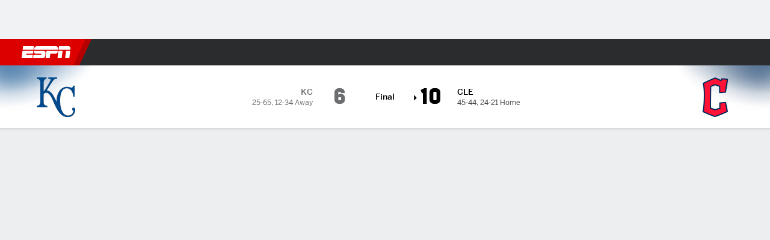

--- FILE ---
content_type: text/html; charset=utf-8
request_url: https://africa.espn.com/mlb/game/_/gameId/401472356
body_size: 72389
content:

        <!doctype html>
        <html lang="en">
            <head>
                <meta charSet="utf-8" />

                <!-- ESPNFITT | 400f7c732a21 | 14242225 | dc32d7da | africa.espn.com | Mon, 19 Jan 2026 22:31:44 GMT -->
                <script>__dataLayer={"pageViewed":false,"helpersEnabled":false,"page":{"author":"","game_id":"401472356","league":"Not Applicable","page_infrastructure":"fitt","placement":"","play_location":"","premium":"","purchase_method":"","referer":"","search_query":"","section":"","story_id":"","story_title":"","start_type":""},"site":{"portal":"sports","application_name":"Espn Web - Fitt","country":"za","edition":"en-za","site":"espnza","language":"en_za","orientation":"desktop"},"pzn":{"affiliate_name":"not authenticated","login_status":"anonymous","betaccountlinked":"no","entitlements":"","has_favorites":"no","hidebetting":"false","has_fantasy":"no","has_notifications":"no","auto_start":"no","userab_1":"","league_manager":"no","paywallshown":"no","isptveauthenticated":"no","ssotveauthenticated":"no","tveauthenticated":"no"},"visitor":{"dssid":"","ad_blocker":"no","wholesale_user":"no","wholesale_mvpd_user":"no","wholesale_provider":"no provider"}}; try{ __dataLayer.visitor = __dataLayer.visitor || {}; __dataLayer.visitor.consent = Object.assign({ isAnonymous: !1 }, JSON.parse(localStorage.getItem('consentToken')).data);}catch(e){}</script>
                <script src="https://dcf.espn.com/TWDC-DTCI/prod/Bootstrap.js"></script>
                <script>
            (function(h,o,u,n,d) {
                h=h[d]=h[d]||{q:[],onReady:function(c){h.q.push(c)}}
                d=o.createElement(u);d.async=1;d.src=n
                n=o.getElementsByTagName(u)[0];n.parentNode.insertBefore(d,n)
            })(window,document,'script','https://www.datadoghq-browser-agent.com/us1/v5/datadog-rum.js','DD_RUM');
            
            window.DD_RUM.onReady(function() {
                window.DD_RUM.setGlobalContext({
                    twdcgrid: {
                        yp_team_id: "67c86818ce5ff1871b58289f",
                        yp_service_id: "67b8d8e244357475ee4bd4b4",
                        datadog_log_index: "observability"
                    }
                });
            });
        </script>
                <title data-react-helmet="true">Guardians 10-6 Royals (8 Jul, 2023) Final Score - ESPN</title>
                <meta data-react-helmet="true" name="description" content="Game summary of the Cleveland Guardians vs. Kansas City Royals MLB game, final score 10-6, from 8 July 2023 on ESPN."/><meta data-react-helmet="true" property="fb:app_id" content="116656161708917"/><meta data-react-helmet="true" property="og:site_name" content="ESPN"/><meta data-react-helmet="true" property="og:url" content="https://africa.espn.com/mlb/game/_/gameId/401472356/royals-guardians"/><meta data-react-helmet="true" property="og:title" content="Guardians 10-6 Royals (8 Jul, 2023) Final Score - ESPN"/><meta data-react-helmet="true" property="og:description" content="Game summary of the Cleveland Guardians vs. Kansas City Royals MLB game, final score 10-6, from 8 July 2023 on ESPN."/><meta data-react-helmet="true" property="og:image" content="http://s.espncdn.com/stitcher/sports/baseball/mlb/events/401472356.png?templateId=espn.com.share.1"/><meta data-react-helmet="true" property="og:image:width" content="500"/><meta data-react-helmet="true" property="og:image:height" content="500"/><meta data-react-helmet="true" property="og:type" content="website"/><meta data-react-helmet="true" name="twitter:site" content="espn"/><meta data-react-helmet="true" name="twitter:url" content="https://africa.espn.com/mlb/game/_/gameId/401472356/royals-guardians"/><meta data-react-helmet="true" name="twitter:title" content="Guardians 10-6 Royals (8 Jul, 2023) Final Score - ESPN"/><meta data-react-helmet="true" name="twitter:description" content="Game summary of the Cleveland Guardians vs. Kansas City Royals MLB game, final score 10-6, from 8 July 2023 on ESPN."/><meta data-react-helmet="true" name="twitter:card" content="summary"/><meta data-react-helmet="true" name="twitter:image" content="http://s.espncdn.com/stitcher/sports/baseball/mlb/events/401472356.png?templateId=espn.com.share.1"/><meta data-react-helmet="true" name="twitter:app:name:iphone" content="ESPN"/><meta data-react-helmet="true" name="twitter:app:id:iphone" content="317469184"/><meta data-react-helmet="true" name="twitter:app:name:googleplay" content="ESPN"/><meta data-react-helmet="true" name="twitter:app:id:googleplay" content="com.espn.score_center"/><meta data-react-helmet="true" name="title" content="Guardians 10-6 Royals (8 Jul, 2023) Final Score - ESPN"/><meta data-react-helmet="true" name="medium" content="website"/>
                <meta name="viewport" content="initial-scale=1.0, maximum-scale=1.0, user-scalable=no" />
                <meta http-equiv="x-ua-compatible" content="IE=edge" />
                <meta property="og:locale" content="en_US" />

                <link href="//cdn1.espn.net" rel="preconnect" />
                <link href='https://tredir.espn.com' rel='preconnect' crossorigin />
                <link href='https://cdn.registerdisney.go.com' rel='preconnect' crossorigin />
                <link href='https://fan.api.espn.com' rel='preconnect' crossorigin />
                <link href='https://cdn.espn.com' rel='preconnect' crossorigin />
                <link href='https://a.espncdn.com' rel='preconnect' crossorigin />
                <link href='https://site.web.api.espn.com' rel='preconnect' crossorigin />
                <link rel="mask-icon" sizes="any" href="https://a.espncdn.com/prod/assets/icons/E.svg" color="#990000" />
                <link rel="shortcut icon" href="https://a.espncdn.com/favicon.ico" />
                <link rel="apple-touch-icon" href="https://a.espncdn.com/wireless/mw5/r1/images/bookmark-icons-v2/espn-icon-57x57.png" />
                <link rel="apple-touch-icon-precomposed" href="https://a.espncdn.com/wireless/mw5/r1/images/bookmark-icons-v2/espn-icon-57x57.png" />
                <link rel="apple-touch-icon-precomposed" sizes="72x72" href="https://a.espncdn.com/wireless/mw5/r1/images/bookmark-icons-v2/espn-icon-72x72.png" />
                <link rel="apple-touch-icon-precomposed" sizes="114x114" href="https://a.espncdn.com/wireless/mw5/r1/images/bookmark-icons-v2/espn-icon-114x114.png" />
                <link rel="apple-touch-icon-precomposed" sizes="152x152" href="https://a.espncdn.com/wireless/mw5/r1/images/bookmark-icons-v2/espn-icon-152x152.png" />

                <link rel="manifest" href="/manifest.json">

                

                
                
                <link data-react-helmet="true" rel="stylesheet" href="//cdn1.espn.net/fitt/dc32d7da8133-release-01-13-2026.2.0.3935/client/espnfitt/css/fusion-75ea4387.css"/><link data-react-helmet="true" rel="stylesheet" href="//cdn1.espn.net/fitt/dc32d7da8133-release-01-13-2026.2.0.3935/client/espnfitt/css/7245-c047e00a.css"/><link data-react-helmet="true" rel="stylesheet" href="//cdn1.espn.net/fitt/dc32d7da8133-release-01-13-2026.2.0.3935/client/espnfitt/css/espnfitt-233f2380.css"/><link data-react-helmet="true" rel="stylesheet" href="//cdn1.espn.net/fitt/dc32d7da8133-release-01-13-2026.2.0.3935/client/espnfitt/css/394-f8f14c08.css"/><link data-react-helmet="true" rel="stylesheet" href="//cdn1.espn.net/fitt/dc32d7da8133-release-01-13-2026.2.0.3935/client/espnfitt/css/9910-31d6cfe0.css"/><link data-react-helmet="true" rel="stylesheet" href="//cdn1.espn.net/fitt/dc32d7da8133-release-01-13-2026.2.0.3935/client/espnfitt/css/9030-8fc13ef4.css"/><link data-react-helmet="true" rel="stylesheet" href="//cdn1.espn.net/fitt/dc32d7da8133-release-01-13-2026.2.0.3935/client/espnfitt/css/3606-6cffbab4.css"/><link data-react-helmet="true" rel="stylesheet" href="//cdn1.espn.net/fitt/dc32d7da8133-release-01-13-2026.2.0.3935/client/espnfitt/css/9290-7ae53e0a.css"/><link data-react-helmet="true" rel="stylesheet" href="//cdn1.espn.net/fitt/dc32d7da8133-release-01-13-2026.2.0.3935/client/espnfitt/css/8636-fa2ea3fe.css"/><link data-react-helmet="true" rel="stylesheet" href="//cdn1.espn.net/fitt/dc32d7da8133-release-01-13-2026.2.0.3935/client/espnfitt/css/5999-ae59db07.css"/><link data-react-helmet="true" rel="stylesheet" href="//cdn1.espn.net/fitt/dc32d7da8133-release-01-13-2026.2.0.3935/client/espnfitt/css/2960-62c3a3ef.css"/><link data-react-helmet="true" rel="stylesheet" href="//cdn1.espn.net/fitt/dc32d7da8133-release-01-13-2026.2.0.3935/client/espnfitt/css/7938-c2bbf235.css"/><link data-react-helmet="true" rel="stylesheet" href="//cdn1.espn.net/fitt/dc32d7da8133-release-01-13-2026.2.0.3935/client/espnfitt/css/gamepackage.baseball-a797facd.css"/><link data-react-helmet="true" rel="canonical" href="https://africa.espn.com/mlb/game/_/gameId/401472356/royals-guardians"/><link data-react-helmet="true" rel="preload" as="font" type="font/woff2" href="https://a.espncdn.com/fonts/_Publico/PublicoBannerExtraboldWeb.woff2" crossorigin="true"/><link data-react-helmet="true" rel="preload" as="font" type="font/woff2" href="https://a.espncdn.com/fonts/_BentonSans/BentonSansBlack.woff2" crossorigin="true"/><link data-react-helmet="true" rel="preload" as="font" type="font/woff2" href="https://a.espncdn.com/fonts/_BentonSansCond/BentonSansCondBold.woff2" crossorigin="true"/><link data-react-helmet="true" rel="preload" as="font" type="font/woff2" href="https://a.espncdn.com/fonts/_PlayoffProCond/PlayoffProCondBold.woff2" crossorigin="true"/><link data-react-helmet="true" rel="preload" as="font" type="font/woff2" href="https://a.espncdn.com/fonts/_PlayoffProCond/PlayoffProCondBlack.woff2" crossorigin="true"/><link data-react-helmet="true" rel="preload" as="font" type="font/woff2" href="https://a.espncdn.com/fonts/_BentonSans/BentonSansBold.woff2" crossorigin="true"/><link data-react-helmet="true" rel="preload" as="font" type="font/woff2" href="https://a.espncdn.com/fonts/_BentonSans/BentonSansMedium.woff2" crossorigin="true"/><link data-react-helmet="true" rel="preload" as="font" type="font/woff2" href="https://a.espncdn.com/fonts/_BentonSans/BentonSansRegular.woff2" crossorigin="true"/><link data-react-helmet="true" rel="preload" as="font" type="font/woff2" href="https://a.espncdn.com/fonts/_Ignite/ESPNIgniteDisplay-CondensedHeavy-Web.woff2" crossorigin="true"/><link data-react-helmet="true" rel="preload" as="font" type="font/woff2" href="https://a.espncdn.com/fonts/_Ignite/ESPNIgniteText-Regular-Web.woff2" crossorigin="true"/><link data-react-helmet="true" rel="preload" as="font" type="font/woff2" href="https://a.espncdn.com/fonts/_Ignite/ESPNIgniteTextCondensed-Regular-Web.woff2" crossorigin="true"/><link data-react-helmet="true" rel="preload" as="font" type="font/woff2" href="https://a.espncdn.com/fonts/_Ignite/ESPNIgniteTextCondensed-Bold-Web.woff2" crossorigin="true"/><link data-react-helmet="true" rel="alternate" href="android-app://com.espn.score_center/sportscenter/x-callback-url/showGame?url=/mlb/game/_/gameId/401472356"/><link data-react-helmet="true" rel="alternate" hreflang="en-us" href="https://www.espn.com/mlb/game/_/gameId/401472356/royals-guardians"/><link data-react-helmet="true" rel="alternate" hreflang="pt-br" href="https://www.espn.com.br/beisebol/mlb/jogo/_/jogoId/401472356/royals-guardians"/><link data-react-helmet="true" rel="alternate" hreflang="en-in" href="https://www.espn.in/mlb/game/_/gameId/401472356/royals-guardians"/><link data-react-helmet="true" rel="alternate" hreflang="en-za" href="https://africa.espn.com/mlb/game/_/gameId/401472356/royals-guardians"/><link data-react-helmet="true" rel="alternate" hreflang="en-au" href="https://www.espn.com.au/mlb/game/_/gameId/401472356/royals-guardians"/><link data-react-helmet="true" rel="alternate" hreflang="es-ve" href="https://www.espn.com.ve/beisbol/mlb/juego/_/juegoId/401472356/royals-guardians"/><link data-react-helmet="true" rel="alternate" hreflang="es-cl" href="https://www.espn.cl/beisbol/mlb/juego/_/juegoId/401472356/royals-guardians"/><link data-react-helmet="true" rel="alternate" hreflang="es-mx" href="https://www.espn.com.mx/beisbol/mlb/juego/_/juegoId/401472356/royals-guardians"/><link data-react-helmet="true" rel="alternate" hreflang="es-co" href="https://www.espn.com.co/beisbol/mlb/juego/_/juegoId/401472356/royals-guardians"/><link data-react-helmet="true" rel="alternate" hreflang="es-pe" href="https://www.espn.com.pe/beisbol/mlb/juego/_/juegoId/401472356/royals-guardians"/><link data-react-helmet="true" rel="alternate" hreflang="es-ar" href="https://www.espn.com.ar/beisbol/mlb/juego/_/juegoId/401472356/royals-guardians"/><link data-react-helmet="true" rel="alternate" hreflang="es-us" href="https://espndeportes.espn.com/beisbol/mlb/juego/_/juegoId/401472356/royals-guardians"/><link data-react-helmet="true" rel="alternate" hreflang="en-ph" href="https://www.espn.ph/mlb/game/_/gameId/401472356/royals-guardians"/><link data-react-helmet="true" rel="alternate" hreflang="en-gb" href="https://www.espn.co.uk/mlb/game/_/gameId/401472356/royals-guardians"/><link data-react-helmet="true" rel="alternate" hreflang="en-sg" href="https://www.espn.com.sg/mlb/game/_/gameId/401472356/royals-guardians"/><link data-react-helmet="true" rel="alternate" hreflang="es-gt" href="https://www.espn.com.gt/beisbol/mlb/juego/_/juegoId/401472356/royals-guardians"/><link data-react-helmet="true" rel="alternate" hreflang="es-uy" href="https://www.espn.com.uy/beisbol/mlb/juego/_/juegoId/401472356/royals-guardians"/><link data-react-helmet="true" rel="alternate" hreflang="es-do" href="https://www.espn.com.do/beisbol/mlb/juego/_/juegoId/401472356/royals-guardians"/><link data-react-helmet="true" rel="alternate" hreflang="es-ec" href="https://www.espn.com.ec/beisbol/mlb/juego/_/juegoId/401472356/royals-guardians"/><link data-react-helmet="true" rel="alternate" hreflang="es-pa" href="https://www.espn.com.pa/beisbol/mlb/juego/_/juegoId/401472356/royals-guardians"/><link data-react-helmet="true" rel="alternate" hreflang="es-cr" href="https://www.espn.co.cr/beisbol/mlb/juego/_/juegoId/401472356/royals-guardians"/><link data-react-helmet="true" rel="alternate" hreflang="nl-nl" href="https://www.espn.nl/mlb/wedstrijd/_/wedstrijdId/401472356/royals-guardians"/>
                <script src="//cdn1.espn.net/fitt/dc32d7da8133-release-01-13-2026.2.0.3935/client/espnfitt/runtime-68c5a4c8.js" defer></script><script src="//cdn1.espn.net/fitt/dc32d7da8133-release-01-13-2026.2.0.3935/client/espnfitt/dmp-sdk-e891f094.js" defer></script><script src="//cdn1.espn.net/fitt/dc32d7da8133-release-01-13-2026.2.0.3935/client/espnfitt/7245-90009857.js" defer></script><script src="//cdn1.espn.net/fitt/dc32d7da8133-release-01-13-2026.2.0.3935/client/espnfitt/1609-dac15037.js" defer></script><script src="//cdn1.espn.net/fitt/dc32d7da8133-release-01-13-2026.2.0.3935/client/espnfitt/9264-abee4af7.js" defer></script><script src="//cdn1.espn.net/fitt/dc32d7da8133-release-01-13-2026.2.0.3935/client/espnfitt/394-78560395.js" defer></script><script src="//cdn1.espn.net/fitt/dc32d7da8133-release-01-13-2026.2.0.3935/client/espnfitt/1765-53c8f25a.js" defer></script><script src="//cdn1.espn.net/fitt/dc32d7da8133-release-01-13-2026.2.0.3935/client/espnfitt/3403-5f1fedbe.js" defer></script><script src="//cdn1.espn.net/fitt/dc32d7da8133-release-01-13-2026.2.0.3935/client/espnfitt/6500-6c720148.js" defer></script><script src="//cdn1.espn.net/fitt/dc32d7da8133-release-01-13-2026.2.0.3935/client/espnfitt/7278-6b7601e4.js" defer></script><script src="//cdn1.espn.net/fitt/dc32d7da8133-release-01-13-2026.2.0.3935/client/espnfitt/3725-6f63c071.js" defer></script><script src="//cdn1.espn.net/fitt/dc32d7da8133-release-01-13-2026.2.0.3935/client/espnfitt/9532-b573224d.js" defer></script><script src="//cdn1.espn.net/fitt/dc32d7da8133-release-01-13-2026.2.0.3935/client/espnfitt/7642-5b8248d8.js" defer></script><script src="//cdn1.espn.net/fitt/dc32d7da8133-release-01-13-2026.2.0.3935/client/espnfitt/1648-fe2ae864.js" defer></script><script src="//cdn1.espn.net/fitt/dc32d7da8133-release-01-13-2026.2.0.3935/client/espnfitt/7814-f377177a.js" defer></script><script src="//cdn1.espn.net/fitt/dc32d7da8133-release-01-13-2026.2.0.3935/client/espnfitt/1863-40aa245d.js" defer></script><script src="//cdn1.espn.net/fitt/dc32d7da8133-release-01-13-2026.2.0.3935/client/espnfitt/8854-26638e0e.js" defer></script><script src="//cdn1.espn.net/fitt/dc32d7da8133-release-01-13-2026.2.0.3935/client/espnfitt/3606-59a9a868.js" defer></script><script src="//cdn1.espn.net/fitt/dc32d7da8133-release-01-13-2026.2.0.3935/client/espnfitt/2259-38ac1f0a.js" defer></script><script src="//cdn1.espn.net/fitt/dc32d7da8133-release-01-13-2026.2.0.3935/client/espnfitt/6746-e2a20a3a.js" defer></script><script src="//cdn1.espn.net/fitt/dc32d7da8133-release-01-13-2026.2.0.3935/client/espnfitt/9290-03bc11f9.js" defer></script><script src="//cdn1.espn.net/fitt/dc32d7da8133-release-01-13-2026.2.0.3935/client/espnfitt/2553-7cb1f6b5.js" defer></script><script src="//cdn1.espn.net/fitt/dc32d7da8133-release-01-13-2026.2.0.3935/client/espnfitt/4162-e9b7937f.js" defer></script><script src="//cdn1.espn.net/fitt/dc32d7da8133-release-01-13-2026.2.0.3935/client/espnfitt/5999-dfabe7fe.js" defer></script><script src="//cdn1.espn.net/fitt/dc32d7da8133-release-01-13-2026.2.0.3935/client/espnfitt/1290-0263e4b6.js" defer></script><script src="//cdn1.espn.net/fitt/dc32d7da8133-release-01-13-2026.2.0.3935/client/espnfitt/2960-e2225c41.js" defer></script><script src="//cdn1.espn.net/fitt/dc32d7da8133-release-01-13-2026.2.0.3935/client/espnfitt/7938-582be151.js" defer></script>
                <link rel="prefetch" href="//cdn1.espn.net/fitt/dc32d7da8133-release-01-13-2026.2.0.3935/client/espnfitt/_manifest.js" as="script" /><link rel="prefetch" href="//cdn1.espn.net/fitt/dc32d7da8133-release-01-13-2026.2.0.3935/client/espnfitt/espnza-en-b453760b.js" as="script" />
<link rel="prefetch" href="//cdn1.espn.net/fitt/dc32d7da8133-release-01-13-2026.2.0.3935/client/espnfitt/espnfitt-be3173f7.js" as="script" />
<link rel="prefetch" href="//cdn1.espn.net/fitt/dc32d7da8133-release-01-13-2026.2.0.3935/client/espnfitt/gamepackage.baseball-644e8bdf.js" as="script" />
                <style type="text/css" id="fittLoadingStyle">
   .page-container,
   .Nav__Primary__Menu,
   .Nav__Secondary__Menu,
    .NavSecondary--GamePackage,
   .SoccerPerformers--gamepackage,
   .ScoreCell__Notes--footer,
   .Gamestrip,
   .Ad:before {
       opacity:                    0;
   }
</style>
                <noscript>
            <style type="text/css">
                div.HeaderScoreboardContainer, div.Ad, div.sponsored-content { display: none !important; }
                .page-container,
                .Nav__Primary .Nav__Primary__Menu .Nav__Primary__Menu__Item a,
                .Nav__Primary .Nav__Primary__Menu .Nav__Primary__Menu__Item .Nav__Primary__Menu__Link,
                .Nav__Secondary .Nav__Secondary__Menu .Nav__Secondary__Menu__Title .Nav__Secondary__Menu__Link,
                .Nav__Secondary .Nav__Secondary__Menu .Nav__Secondary__Menu__Item .Nav__Secondary__Menu__Link {
                    opacity: 1;
                }
            </style>
        </noscript>
                
            </head>
            <body class="africa">
                <img width="99999" height="99999" alt="" style="pointer-events: none; position: absolute; top: 0; left: 0; width: 99%; height: 99%; max-width: 99%; max-height: 99%;" src="[data-uri]">
                
                <div id="espnfitt"><div id="DataWrapper"><div id="fitt-analytics"><div id="themeProvider" class="theme-light "><div class="bp-mobileMDPlus bp-mobileLGPlus bp-tabletPlus bp-desktopPlus bp-desktopLGPlus" data-fitt-page-type="gamepackage"><div id="lightboxContainer"></div><div class="HeaderScoreboardWrapper"><div class="HeaderScoreboardContainer HeaderScoreboardContainer--loading"><section class="HeaderScoreboard HeaderScoreboard--empty" aria-label="HeaderScoreboard"><button class="HiddenSkip" data-skip="content">Skip to main content</button><button class="HiddenSkip" data-skip="nav">Skip to navigation</button><div class="HeaderScoreboard__Wrapper"><div class="HeaderScoreboard__Carousel"><div class="HeaderScoreboard__Carousel__Nav HeaderScoreboard__Carousel__Nav--prev is-disabled"><svg aria-hidden="true" class="icon__svg" viewBox="0 0 24 24"><use xlink:href="#icon__caret__left"></use></svg></div><div class="HeaderScoreboard__Carousel__Wrapper"><div style="transform:translateX(0px);transition:0.7s ease"><div class="HeaderScoreboard__Events"><div class="HeaderScoreboard__SportSection"><div class="ScoreCell ScoreCell--md ScoreCell--noLinks" role="group"><a class="ScoreCell__LinkOverlay"></a><div class="ScoreCell__Link"><div class="ScoreCell__Link__Event__Detail"><div class="ScoreCell__CompetitorDetails"><ul class="ScoreCell__Competitors"></ul></div></div></div></div></div></div></div></div><div class="HeaderScoreboard__Carousel__Nav HeaderScoreboard__Carousel__Nav--next is-disabled"><svg aria-hidden="true" class="icon__svg" viewBox="0 0 24 24"><use xlink:href="#icon__caret__right"></use></svg></div></div></div></section></div></div><header class="db Site__Header__Wrapper sticky"><div class="Site__Header db left-0 top-0 w-100 bg-clr-gray-02"><nav class="Nav__Primary center flex justify-between items-center" aria-label="Global Navigation"><div class="Nav__Primary__Section Nav__Primary__Section--left"><div class="Nav__Primary__Branding__Logo"><div class="Nav__Primary__Branding__Wrapper"><a class="AnchorLink Nav__Primary__Branding Nav__Primary__Branding--espn" tabindex="0" data-track-nav_layer="global nav" data-track-nav_item="espn-logo" aria-label="ESPN Home Page" href="/">ESPN</a></div></div><ul class="Nav__Primary__Menu flex Nav__Primary__Menu--left w-100"><div><li class="Nav__Primary__Menu__Item flex items-center relative Nav__Primary__Menu__Item--espnza-en n7 Nav__AccessibleMenuItem_Wrapper" data-testid="NavAccessibleMenuItem"><a class="AnchorLink Button--unstyled Nav__Primary__Menu__Link clr-white flex items-center" tabindex="0" aria-label="ESPN Football Home Page" href="/football/" id="nav-link-undefined" aria-selected="false" data-track-nav_item="football" data-track-nav_layer="global nav"><div class="Nav__Primary__Menu__Item--button-container"><span class="Nav__Text Nav__Primary__Menu__Item--text" data-resource-id="gamepackage.football_tab">Football</span></div></a><button aria-label="Football" aria-expanded="false" class="Button--unstyled Nav__Primary__Menu__Toggle" tabindex="0" aria-haspopup="true"><svg role="img" aria-hidden="true" class="Nav__SubmenuIndicatorIcon icon__svg fill-clr-white icon_svg--dark icon__svg" viewBox="0 0 24 24"><title id="undefined-submenu">Football</title><use xlink:href="#icon__caret__down"></use></svg></button></li></div><div><li class="Nav__Primary__Menu__Item flex items-center relative Nav__Primary__Menu__Item--espnza-en n7 Nav__AccessibleMenuItem_Wrapper" data-testid="NavAccessibleMenuItem"><a class="AnchorLink Button--unstyled Nav__Primary__Menu__Link clr-white flex items-center" tabindex="0" aria-label="ESPN NBA Home Page" href="/nba/" id="nav-link-undefined" aria-selected="false" data-track-nav_item="nba" data-track-nav_layer="global nav"><div class="Nav__Primary__Menu__Item--button-container"><span class="Nav__Text Nav__Primary__Menu__Item--text" data-resource-id="gamepackage.nba_tab">NBA</span></div></a><button aria-label="NBA" aria-expanded="false" class="Button--unstyled Nav__Primary__Menu__Toggle" tabindex="0" aria-haspopup="true"><svg role="img" aria-hidden="true" class="Nav__SubmenuIndicatorIcon icon__svg fill-clr-white icon_svg--dark icon__svg" viewBox="0 0 24 24"><title id="undefined-submenu">NBA</title><use xlink:href="#icon__caret__down"></use></svg></button></li></div><div><li class="Nav__Primary__Menu__Item flex items-center relative Nav__Primary__Menu__Item--espnza-en n7 Nav__AccessibleMenuItem_Wrapper" data-testid="NavAccessibleMenuItem"><a class="AnchorLink Button--unstyled Nav__Primary__Menu__Link clr-white flex items-center" tabindex="0" aria-label="ESPN NFL Home Page" href="/nfl/" id="nav-link-undefined" aria-selected="false" data-track-nav_item="nfl" data-track-nav_layer="global nav"><div class="Nav__Primary__Menu__Item--button-container"><span class="Nav__Text Nav__Primary__Menu__Item--text" data-resource-id="gamepackage.nfl_tab">NFL</span></div></a><button aria-label="NFL" aria-expanded="false" class="Button--unstyled Nav__Primary__Menu__Toggle" tabindex="0" aria-haspopup="true"><svg role="img" aria-hidden="true" class="Nav__SubmenuIndicatorIcon icon__svg fill-clr-white icon_svg--dark icon__svg" viewBox="0 0 24 24"><title id="undefined-submenu">NFL</title><use xlink:href="#icon__caret__down"></use></svg></button></li></div><div><li class="Nav__Primary__Menu__Item flex items-center relative Nav__Primary__Menu__Item--active Nav__Primary__Menu__Item--espnza-en n7 Nav__AccessibleMenuItem_Wrapper" data-testid="NavAccessibleMenuItem"><a class="AnchorLink Button--unstyled Nav__Primary__Menu__Link clr-white flex items-center" tabindex="0" aria-label="ESPN MLB Home Page" href="/mlb/" id="nav-link-undefined" aria-selected="true" data-track-nav_item="mlb" data-track-nav_layer="global nav"><div class="Nav__Primary__Menu__Item--button-container"><span class="Nav__Text Nav__Primary__Menu__Item--text" data-resource-id="gamepackage.mlb_tab">MLB</span></div></a><button aria-label="MLB" aria-expanded="false" class="Button--unstyled Nav__Primary__Menu__Toggle" tabindex="0" aria-haspopup="true"><svg role="img" aria-hidden="true" class="Nav__SubmenuIndicatorIcon icon__svg fill-clr-white icon_svg--dark icon__svg" viewBox="0 0 24 24"><title id="undefined-submenu">MLB</title><use xlink:href="#icon__caret__down"></use></svg></button></li></div><div><li class="Nav__Primary__Menu__Item flex items-center relative Nav__Primary__Menu__Item--espnza-en n7 Nav__AccessibleMenuItem_Wrapper" data-testid="NavAccessibleMenuItem"><a class="AnchorLink Button--unstyled Nav__Primary__Menu__Link clr-white flex items-center" tabindex="0" aria-label="ESPN Cricket Home Page" href="/cricket/" id="nav-link-undefined" aria-selected="false" data-track-nav_item="cricket" data-track-nav_layer="global nav"><div class="Nav__Primary__Menu__Item--button-container"><span class="Nav__Text Nav__Primary__Menu__Item--text" data-resource-id="gamepackage.cricket_tab">Cricket</span></div></a><button aria-label="Cricket" aria-expanded="false" class="Button--unstyled Nav__Primary__Menu__Toggle" tabindex="0" aria-haspopup="true"><svg role="img" aria-hidden="true" class="Nav__SubmenuIndicatorIcon icon__svg fill-clr-white icon_svg--dark icon__svg" viewBox="0 0 24 24"><title id="undefined-submenu">Cricket</title><use xlink:href="#icon__caret__down"></use></svg></button></li></div><div><li class="Nav__Primary__Menu__Item flex items-center relative Nav__Primary__Menu__Item--espnza-en n7 Nav__AccessibleMenuItem_Wrapper" data-testid="NavAccessibleMenuItem"><a class="AnchorLink Button--unstyled Nav__Primary__Menu__Link clr-white flex items-center" tabindex="0" aria-label="ESPN Boxing Home Page" href="/boxing/" id="nav-link-undefined" aria-selected="false" data-track-nav_item="boxing" data-track-nav_layer="global nav"><div class="Nav__Primary__Menu__Item--button-container"><span class="Nav__Text Nav__Primary__Menu__Item--text" data-resource-id="gamepackage.boxing_tab">Boxing</span></div></a><button aria-label="Boxing" aria-expanded="false" class="Button--unstyled Nav__Primary__Menu__Toggle" tabindex="0" aria-haspopup="true"><svg role="img" aria-hidden="true" class="Nav__SubmenuIndicatorIcon icon__svg fill-clr-white icon_svg--dark icon__svg" viewBox="0 0 24 24"><title id="undefined-submenu">Boxing</title><use xlink:href="#icon__caret__down"></use></svg></button></li></div><div><li class="Nav__Primary__Menu__Item flex items-center relative Nav__Primary__Menu__Item--espnza-en n7 Nav__AccessibleMenuItem_Wrapper" data-testid="NavAccessibleMenuItem"><a class="AnchorLink Button--unstyled Nav__Primary__Menu__Link clr-white flex items-center" tabindex="0" aria-label="ESPN Rugby Home Page" href="/rugby/" id="nav-link-undefined" aria-selected="false" data-track-nav_item="rugby" data-track-nav_layer="global nav"><div class="Nav__Primary__Menu__Item--button-container"><span class="Nav__Text Nav__Primary__Menu__Item--text" data-resource-id="gamepackage.rugby_tab">Rugby</span></div></a><button aria-label="Rugby" aria-expanded="false" class="Button--unstyled Nav__Primary__Menu__Toggle" tabindex="0" aria-haspopup="true"><svg role="img" aria-hidden="true" class="Nav__SubmenuIndicatorIcon icon__svg fill-clr-white icon_svg--dark icon__svg" viewBox="0 0 24 24"><title id="undefined-submenu">Rugby</title><use xlink:href="#icon__caret__down"></use></svg></button></li></div><div><li class="Nav__Primary__Menu__Item flex items-center relative Nav__Primary__Menu__Item--espnza-en n7 Nav__AccessibleMenuItem_Wrapper" data-testid="NavAccessibleMenuItem"><a class="AnchorLink Button--unstyled Nav__Primary__Menu__Link clr-white flex items-center" tabindex="0" aria-label="ESPN More Sports Home Page" href="#" id="nav-link-undefined" aria-selected="false" data-track-nav_item="more sports" data-track-nav_layer="global nav"><span class="Nav__Text Nav__Primary__Menu__Item--text" data-resource-id="gamepackage.moresports_tab">More Sports</span></a><button aria-label="More Sports" aria-expanded="false" class="Button--unstyled Nav__Primary__Menu__Toggle" tabindex="0" aria-haspopup="true"><svg role="img" aria-hidden="true" class="Nav__SubmenuIndicatorIcon icon__svg fill-clr-white icon_svg--dark icon__svg" viewBox="0 0 24 24"><title id="undefined-submenu">More Sports</title><use xlink:href="#icon__caret__down"></use></svg></button></li></div></ul></div><div class="Nav__Primary__Section Nav__Primary__Section--right"><ul class="Nav__Primary__Menu flex Nav__Primary__Menu--right flex-none"><div><li class="Nav__Primary__Menu__Item flex items-center relative Nav__Primary__Menu__Item--espnza-en n7 Nav__AccessibleMenuItem_Wrapper" data-testid="NavAccessibleMenuItem"><a class="AnchorLink Button--unstyled Nav__Primary__Menu__Link clr-white flex items-center" tabindex="0" href="/fantasy/" id="nav-link-undefined" aria-selected="false" data-track-nav_item="fantasy" data-track-nav_layer="global nav"><div class="Nav__Primary__Menu__Item--button-container"><span class="Nav__Text Nav__Primary__Menu__Item--text" data-resource-id="gamepackage.fantasy_tab">Fantasy</span></div></a><button aria-label="Fantasy" aria-expanded="false" class="Button--unstyled Nav__Primary__Menu__Toggle" tabindex="0" aria-haspopup="true"><svg role="img" aria-hidden="true" class="Nav__SubmenuIndicatorIcon icon__svg fill-clr-white icon_svg--dark icon__svg" viewBox="0 0 24 24"><title id="undefined-submenu">Fantasy</title><use xlink:href="#icon__caret__down"></use></svg></button></li></div></ul><ul class="Nav__Primary__Menu flex Nav__Primary__Menu--right flex-none"><li class="Nav__Primary__Menu__Item Nav__Search flex-none relative"><div class="Nav__Search__Toggle"><svg aria-expanded="false" tabindex="0" role="button" aria-hidden="false" aria-labelledby="navSearchLabel" class="icon__svg" viewBox="0 0 24 24"><title id="navSearchLabel">Search</title><use xlink:href="#icon__search__v2"></use></svg></div></li></ul></div></nav></div></header><div id="fittBGContainer"><div id="fittBGContainerInner"><div id="fittBGContainerInside"><div id="fittBGAd" data-box-type="fitt-adbox-wallpaper"><div class="Ad ad-slot" data-slot-type="wallpaper" data-collapse-before-load="true" data-exclude-bp="s,m" data-slot-kvps="pos=wallpaper"></div></div></div></div></div><main id="fittPageContainer" tabindex="-1"><div data-box-type="fitt-adbox-exclusions"><div class="Ad ad-slot" data-slot-type="exclusions" data-category-exclusion="true" data-slot-kvps="pos=exclusions"></div></div><div class="pageContent"><div class="NzyJW pNwJE GpQCA iWsMV wgokC yHAKF YxTfI yNmBg BEHi "><div class="mLASH XwvpJ VZTD YXpvG zfbtc DXbtt lZur gCZxf NHnbg SQFkJ sXwFv GCxLR IHeek VjqXl " data-testid="GameSwitcher"><div class="XwvpJ VZTD YXpvG PSmaN TUUzG lZur "><button class="rpdKw Nkdqy KJCBE Qbope MLrKa DQSyf mLASH A-DBxD zkERy jczvP EiuCF JoYgb UbGlr VZTD CUBdv FWLyZ icHtc EzeSR WKuaR UoVV WtEci dSKvB seFhp " data-testid="GameSwitcherPill"></button><button class="rpdKw Nkdqy KJCBE Qbope MLrKa DQSyf mLASH A-DBxD zkERy jczvP EiuCF JoYgb UbGlr VZTD CUBdv FWLyZ icHtc EzeSR WKuaR UoVV WtEci dSKvB seFhp " data-testid="GameSwitcherPill"></button><button class="rpdKw Nkdqy KJCBE Qbope MLrKa DQSyf mLASH A-DBxD zkERy jczvP EiuCF JoYgb UbGlr VZTD CUBdv FWLyZ icHtc EzeSR WKuaR UoVV WtEci dSKvB seFhp " data-testid="GameSwitcherPill"></button><button class="rpdKw Nkdqy KJCBE Qbope MLrKa DQSyf mLASH A-DBxD zkERy jczvP EiuCF JoYgb UbGlr VZTD CUBdv FWLyZ icHtc EzeSR WKuaR UoVV WtEci dSKvB seFhp " data-testid="GameSwitcherPill"></button><button class="rpdKw Nkdqy KJCBE Qbope MLrKa DQSyf mLASH A-DBxD zkERy jczvP EiuCF JoYgb UbGlr VZTD CUBdv FWLyZ icHtc EzeSR WKuaR UoVV WtEci dSKvB seFhp " data-testid="GameSwitcherPill"></button><button class="rpdKw Nkdqy KJCBE Qbope MLrKa DQSyf mLASH A-DBxD zkERy jczvP EiuCF JoYgb UbGlr VZTD CUBdv FWLyZ icHtc EzeSR WKuaR UoVV WtEci dSKvB seFhp " data-testid="GameSwitcherPill"></button><button class="rpdKw Nkdqy KJCBE Qbope MLrKa DQSyf mLASH A-DBxD zkERy jczvP EiuCF JoYgb UbGlr VZTD CUBdv FWLyZ icHtc EzeSR WKuaR UoVV WtEci dSKvB seFhp " data-testid="GameSwitcherPill"></button><button class="rpdKw Nkdqy KJCBE Qbope MLrKa DQSyf mLASH A-DBxD zkERy jczvP EiuCF JoYgb UbGlr VZTD CUBdv FWLyZ icHtc EzeSR WKuaR UoVV WtEci dSKvB seFhp " data-testid="GameSwitcherPill"></button><button class="rpdKw Nkdqy KJCBE Qbope MLrKa DQSyf mLASH A-DBxD zkERy jczvP EiuCF JoYgb UbGlr VZTD CUBdv FWLyZ icHtc EzeSR WKuaR UoVV WtEci dSKvB seFhp " data-testid="GameSwitcherPill"></button><button class="rpdKw Nkdqy KJCBE Qbope MLrKa DQSyf mLASH A-DBxD zkERy jczvP EiuCF JoYgb UbGlr VZTD CUBdv FWLyZ icHtc EzeSR WKuaR UoVV WtEci dSKvB seFhp " data-testid="GameSwitcherPill"></button><button class="rpdKw Nkdqy KJCBE Qbope MLrKa DQSyf mLASH A-DBxD zkERy jczvP EiuCF JoYgb UbGlr VZTD CUBdv FWLyZ icHtc EzeSR WKuaR UoVV WtEci dSKvB seFhp " data-testid="GameSwitcherPill"></button><button class="rpdKw Nkdqy KJCBE Qbope MLrKa DQSyf mLASH A-DBxD zkERy jczvP EiuCF JoYgb UbGlr VZTD CUBdv FWLyZ icHtc EzeSR WKuaR UoVV WtEci dSKvB seFhp " data-testid="GameSwitcherPill"></button><button class="rpdKw Nkdqy KJCBE Qbope MLrKa DQSyf mLASH A-DBxD zkERy jczvP EiuCF JoYgb UbGlr VZTD CUBdv FWLyZ icHtc EzeSR WKuaR UoVV WtEci dSKvB seFhp " data-testid="GameSwitcherPill"></button></div></div></div><h1 class="accessibilityHeader">Kansas City Royals @ Cleveland Guardians</h1><div class=""><div><div class="Gamestrip__StickyContainer" style="top:95px;--gamepackage-layout-sticky-offset:-95px"><div class="Gamestrip__Container"><div class="byXAV cgZ DOypf mLASH A-DBxD VZTD rEPuv GpQCA lZur Owjk GGiPr "><div class="mLASH VZTD HNQqj iMuE GpQCA lZur bmjsw "><div class="vTLlS iLTd NqeUA iWsMV ImuOy kxnwx QCtjQ " style="background:radial-gradient(108.23% 109.23% at -3.25% -25%, #004687 0%, #00468700 65%)"></div><div class="vTLlS iLTd NqeUA iWsMV ImuOy TmuEK cyQwk " style="background:radial-gradient(108.23% 109.23% at -3.25% -25%, #004687 0%, #00468700 65%)"></div><div class="vTLlS iLTd NqeUA iWsMV ImuOy QCtjQ " style="background:radial-gradient(170.53% 143.92% at -3.25% -25%, #004687 0%, #00468700 65%)"></div><div class="vTLlS iLTd NqeUA iWsMV ImuOy QCtjQ " style="background:radial-gradient(166.49% 107.44% at -3.25% -25%, #004687 0%, #00468700 65%)"></div><div class="mLASH VZTD ZLXw HNQqj "><div class="mLASH VZTD ZLXw jIRH aimoN YOODG gRJIk rEPuv ONrI "><a class="zZygg UbGlr iFzkS qdXbA VZTD DbOXS tqUtK GpWVU iJYzE mLASH lZur AcRwS VLMxt SwLKq XZfpO pQPqS TNKU kure yFeBz DQONA qslhI upILZ Oanlq ofVjp PHOpB " data-testid="prism-linkbase" href="/mlb/team/_/name/kc/kansas-city-royals" data-clubhouse-uid="s:1~l:10~t:7"><picture data-testid="prism-picture"><source media="(max-width: 767px)" srcSet="https://a.espncdn.com/combiner/i?img=/i/teamlogos/mlb/500/scoreboard/kc.png&amp;cquality=80&amp;h=48&amp;scale=crop&amp;w=48, https://a.espncdn.com/combiner/i?img=/i/teamlogos/mlb/500/scoreboard/kc.png&amp;cquality=40&amp;h=96&amp;scale=crop&amp;w=96 2x"/><source media="(min-width: 768px)" srcSet="https://a.espncdn.com/combiner/i?img=/i/teamlogos/mlb/500/scoreboard/kc.png&amp;cquality=80&amp;h=72&amp;scale=crop&amp;w=72, https://a.espncdn.com/combiner/i?img=/i/teamlogos/mlb/500/scoreboard/kc.png&amp;cquality=40&amp;h=144&amp;scale=crop&amp;w=144 2x"/><img alt="KC" class="hsDdd NDJZt sJeUN IJwXl NOpHA fiKAF AgkwG hSQzT " data-testid="prism-image" draggable="false" src="https://a.espncdn.com/i/teamlogos/mlb/500/scoreboard/kc.png"/></picture></a><div class="VZTD rEPuv bmjsw mLASH yEeos dmBRX tYWtQ RGidK cFHx eVcim LXncF Fpddd Yqhti DPsRc lThsv mWWRw "><div class="bmjsw "><div class="dCMNJ VZTD KfYbg YYqDS "><div class="Xrilf VZTD kZVXl bmjsw "><a class="LiUVm UbGlr iFzkS qdXbA VZTD DbOXS tqUtK GpWVU iJYzE XSdof GSjVX QXDKT ClYSy NTRyE " data-testid="prism-linkbase" href="/mlb/team/_/name/kc/kansas-city-royals" data-clubhouse-uid="s:1~l:10~t:7"><span class="NzyJW NMnSM ">Kansas City Royals</span><span class="NzyJW SQItX euiGf ">Royals</span><span class="HUcap mpjVY ">KC</span></a></div></div><div class="LiUVm QCELl NzyJW FWLyZ duTyi csTyU rBhDC GpQCA tuAKv xTell bmjsw NYdiI fuwnA "><span>25-65</span><span class="NzyJW fuwnA ">, <!-- -->12-34 Away</span></div></div></div></div><div class="mLASH VZTD rEPuv jIRH NOpHA GstzX gGEWz RDvqk laOLz "><div class="mLASH LiUVm VZTD QNpQK NYmlE FuEs lZur WULrS kLVjC ">6</div><div class="mLASH VZTD rEPuv jIRH OpCtC FuEs NedkS bmjsw wAvFP qHTbx iytFO mLOVB EFsSf "><div class="LiUVm QCELl bCEHz FWLyZ duTyi lqtkC rBhDC GpQCA tuAKv xTell bmjsw NYdiI rteQB "><span>25-65</span><span class="NzyJW fuwnA ">, <!-- -->12-34 Away</span></div></div></div></div><div class="zdu mLASH VZTD rEPuv wTBri xzkVM SQFkJ WtEci GCxLR seFhp Uqvkp SOrIc ggcYU RJHSu zpite vjJRe wDeMJ pAuCY NToau "><div class="mLASH VZTD rEPuv YYqDS jIRH FCdDB bmjsw hcwTo dQMY VBGkB "><div class="YpgzK rbHXK bmjsw "><div class="mLASH VZTD rEPuv jIRH UJbrO YphCQ "><span class="hsDdd FuEs zRALO ">Final</span><span class="hsDdd FuEs zRALO "></span></div></div></div></div><div class="mLASH VZTD ZLXw ucUNy "><div class="mLASH VZTD ZLXw jIRH kGyAC YOODG gRJIk qMbzG BSXrm rEPuv szxhV "><a class="zZygg UbGlr iFzkS qdXbA VZTD DbOXS tqUtK GpWVU iJYzE mLASH lZur AcRwS VLMxt SwLKq XZfpO pQPqS TNKU kure yFeBz DQONA qslhI upILZ Oanlq ofVjp PHOpB " data-testid="prism-linkbase" href="/mlb/team/_/name/cle/cleveland-guardians" data-clubhouse-uid="s:1~l:10~t:5"><picture data-testid="prism-picture"><source media="(max-width: 767px)" srcSet="https://a.espncdn.com/combiner/i?img=/i/teamlogos/mlb/500/scoreboard/cle.png&amp;cquality=80&amp;h=48&amp;scale=crop&amp;w=48, https://a.espncdn.com/combiner/i?img=/i/teamlogos/mlb/500/scoreboard/cle.png&amp;cquality=40&amp;h=96&amp;scale=crop&amp;w=96 2x"/><source media="(min-width: 768px)" srcSet="https://a.espncdn.com/combiner/i?img=/i/teamlogos/mlb/500/scoreboard/cle.png&amp;cquality=80&amp;h=72&amp;scale=crop&amp;w=72, https://a.espncdn.com/combiner/i?img=/i/teamlogos/mlb/500/scoreboard/cle.png&amp;cquality=40&amp;h=144&amp;scale=crop&amp;w=144 2x"/><img alt="CLE" class="hsDdd NDJZt sJeUN IJwXl NOpHA fiKAF AgkwG hSQzT " data-testid="prism-image" draggable="false" src="https://a.espncdn.com/i/teamlogos/mlb/500/scoreboard/cle.png"/></picture></a><div class="VZTD rEPuv bmjsw mLASH yEeos dmBRX tYWtQ RGidK hzLoS IaOVx Trca Fpddd Yqhti DPsRc lThsv mWWRw "><div class="bmjsw "><div class="dCMNJ VZTD KfYbg YYqDS "><div class="Xrilf VZTD kZVXl bmjsw "><a class="JoYgb UbGlr iFzkS qdXbA VZTD DbOXS tqUtK GpWVU iJYzE XSdof GSjVX QXDKT ClYSy NTRyE " data-testid="prism-linkbase" href="/mlb/team/_/name/cle/cleveland-guardians" data-clubhouse-uid="s:1~l:10~t:5"><span class="NzyJW NMnSM ">Cleveland Guardians</span><span class="NzyJW SQItX euiGf ">Guardians</span><span class="HUcap mpjVY ">CLE</span></a></div></div><div class="alYYJ QCELl NzyJW FWLyZ duTyi csTyU rBhDC GpQCA tuAKv xTell bmjsw NYdiI fuwnA "><span>45-44</span><span class="NzyJW fuwnA ">, <!-- -->24-21 Home</span></div></div></div></div><div class="mLASH VZTD rEPuv jIRH NOpHA GstzX gGEWz RDvqk laOLz "><div class="mLASH JoYgb VZTD QNpQK NYmlE FuEs lZur WULrS kLVjC ">10<div class="mLASH xtUup VZTD TmzDJ NqeUA OMDeC kLVjC NsBhR "><svg aria-hidden="true" class="JoYgb " data-testid="prism-iconography" height="12" role="presentation" viewBox="0 0 32 32" width="12" xmlns="http://www.w3.org/2000/svg" xmlns:xlink="http://www.w3.org/1999/xlink" data-icon="arrows-triangleRight"><path fill="currentColor" d="M8.522 28.504l12.091-12.123L8.522 2.714z"/></svg></div></div><div class="mLASH VZTD rEPuv jIRH OpCtC FuEs NedkS bmjsw wAvFP qHTbx iytFO mLOVB EFsSf "><div class="alYYJ QCELl bCEHz FWLyZ duTyi lqtkC rBhDC GpQCA tuAKv xTell bmjsw NYdiI rteQB "><span>45-44</span><span class="NzyJW fuwnA ">, <!-- -->24-21 Home</span></div></div></div></div><div class="vTLlS RKcvK NqeUA iWsMV ImuOy UzzHi kBdmn kxnwx QCtjQ " style="background:radial-gradient(108.23% 109.23% at -3.25% -25%, #002b5c 0%, #002b5c00 65%)"></div><div class="vTLlS RKcvK NqeUA iWsMV ImuOy UzzHi kBdmn TmuEK cyQwk " style="background:radial-gradient(108.23% 109.23% at -3.25% -25%, #002b5c 0%, #002b5c00 65%)"></div><div class="vTLlS RKcvK NqeUA iWsMV ImuOy UzzHi kBdmn QCtjQ " style="background:radial-gradient(170.53% 143.92% at -3.25% -25%, #002b5c 0%, #002b5c00 65%)"></div><div class="vTLlS RKcvK NqeUA iWsMV ImuOy UzzHi kBdmn QCtjQ " style="background:radial-gradient(166.49% 107.44% at -3.25% -25%, #002b5c 0%, #002b5c00 65%)"></div></div></div></div><div></div><div id="BloomPortalId"></div></div><div class="Gamestrip__ContentOffset" style="transform:translateY(-95px)"><nav class="Nav__Secondary bg-clr-white brdr-clr-gray-03 NavSecondary--GamePackage" aria-label="Secondary Navigation" data-testid="Nav_Secondary"><div class="Nav__Secondary__Inner"><ul class="Nav__Secondary__Menu center flex items-center relative"><div><li class="Nav__Secondary__Menu__Item flex items-center n7 relative Nav__Secondary__Menu__Item--active n7 Nav__AccessibleMenuItem_Wrapper" data-testid="NavAccessibleMenuItem"><a class="AnchorLink Button--unstyled Nav__Secondary__Menu__Link clr-gray-01 flex items-center ph3" tabindex="0" href="/mlb/game/_/gameId/401472356/royals-guardians" id="nav-link-undefined" aria-selected="true" data-track-nav_layer="secondary nav" data-track-nav_item="gamecast"><span class="Nav__Text" data-resource-id="gamepackage.gamecast_tab">Gamecast</span></a></li></div><div><li class="Nav__Secondary__Menu__Item flex items-center n7 relative n7 Nav__AccessibleMenuItem_Wrapper" data-testid="NavAccessibleMenuItem"><a class="AnchorLink Button--unstyled Nav__Secondary__Menu__Link clr-gray-01 flex items-center ph3" tabindex="0" href="/mlb/recap/_/gameId/401472356" id="nav-link-undefined" aria-selected="false" data-track-nav_layer="secondary nav" data-track-nav_item="recap"><span class="Nav__Text" data-resource-id="gamepackage.recap_tab">Recap</span></a></li></div><div><li class="Nav__Secondary__Menu__Item flex items-center n7 relative n7 Nav__AccessibleMenuItem_Wrapper" data-testid="NavAccessibleMenuItem"><a class="AnchorLink Button--unstyled Nav__Secondary__Menu__Link clr-gray-01 flex items-center ph3" tabindex="0" href="/mlb/boxscore/_/gameId/401472356" id="nav-link-undefined" aria-selected="false" data-track-nav_layer="secondary nav" data-track-nav_item="box score"><span class="Nav__Text" data-resource-id="gamepackage.boxscore_tab">Box Score</span></a></li></div><div><li class="Nav__Secondary__Menu__Item flex items-center n7 relative n7 Nav__AccessibleMenuItem_Wrapper" data-testid="NavAccessibleMenuItem"><a class="AnchorLink Button--unstyled Nav__Secondary__Menu__Link clr-gray-01 flex items-center ph3" tabindex="0" href="/mlb/playbyplay/_/gameId/401472356" id="nav-link-undefined" aria-selected="false" data-track-nav_layer="secondary nav" data-track-nav_item="play-by-play"><span class="Nav__Text" data-resource-id="gamepackage.play-by-play_tab">Play-by-Play</span></a></li></div></ul></div></nav><div data-box-type="fitt-adbox-banner"><div class="Ad Ad--banner ad-slot" data-slot-type="banner" data-slot-kvps="pos=banner"></div></div><div class=""><div class="PageLayout page-container cf PageLayout--desktopLg PageLayout--363"><div class="PageLayout__LeftAside" role="complementary"><section class="Card Abbreviated"><div class="Wrapper Card__Content Abbreviated__Content"><div class="tabs__wrapper Abbreviated__Tabs"><nav class="tabs__nav tabs__nav--bb tabs__nav--removeMobileMargin tabs__nav--brdr-clr-gray-08"><ul class="tabs__list" role="tablist"><li class="tabs__list__item tabs__list__item--clicked tabs__list__item--active" role="tab" aria-selected="true" title="KC"><button class="Button--unstyled tabs__link" tabindex="0" role="tab" data-track-name=""><span class="tabs__list__item__logo"><img alt="" class="Image Logo Logo__sm" data-mptype="image" src="[data-uri]"/></span>KC</button></li><li class="tabs__list__item" role="tab" aria-selected="false" title="CLE"><button class="Button--unstyled tabs__link" tabindex="0" role="tab" data-track-name=""><span class="tabs__list__item__logo"><img alt="" class="Image Logo Logo__sm" data-mptype="image" src="[data-uri]"/></span>CLE</button></li></ul></nav><div class="tabs__content" role="tabpanel"><div class="AbbreviatedTable AbbreviatedTable--expandable AbbreviatedTable--away"><div class="ResponsiveTable"><div class="flex"><div class="Table__ScrollerWrapper relative overflow-hidden"><div class="Table__Shadow--left" style="opacity:0"></div><div><table style="border-collapse:collapse;border-spacing:0" class="Table Table--align-right"><colgroup class="Table__Colgroup"><col class="Table__Column"/><col class="Table__Column"/><col class="Table__Column"/><col class="Table__Column"/><col class="Table__Column"/><col class="Table__Column"/></colgroup><thead class="Table__THEAD"><tr class="Table__TR Table__even"><th title="" class="Table__TH">hitters</th><th title="" class="Table__TH">H-AB</th><th title="" class="Table__TH">R</th><th title="" class="Table__TH">HR</th><th title="" class="Table__TH">RBI</th><th title="" class="Table__TH">AVG</th></tr></thead><tbody class="Table__TBODY"><tr class="AbbreviatedRow Table__TR Table__even"><td class="Table__TD"><div class="Boxscore__Athlete Boxscore__Athlete--abbreviated"><svg aria-hidden="true" class="Boxscore__Athlete_Caret icon__svg" viewBox="0 0 24 24"><use xlink:href="#icon__caret__down"></use></svg><a class="AnchorLink Boxscore__Athlete_Name truncate db" tabindex="0" data-player-uid="s:1~l:10~a:4905884" href="https://africa.espn.com/mlb/player/_/id/4905884">M. Garcia</a><span class="Boxscore__Athlete_Position pl2">3B</span></div></td><td class="Table__TD">1-5</td><td class="Table__TD">0</td><td class="Table__TD">0</td><td class="Table__TD">1</td><td class="Table__TD">.285</td></tr><tr class="AbbreviatedRow Table__TR Table__even"><td class="Table__TD"><div class="Boxscore__Athlete Boxscore__Athlete--abbreviated"><svg aria-hidden="true" class="Boxscore__Athlete_Caret icon__svg" viewBox="0 0 24 24"><use xlink:href="#icon__caret__down"></use></svg><a class="AnchorLink Boxscore__Athlete_Name truncate db" tabindex="0" data-player-uid="s:1~l:10~a:42403" href="https://africa.espn.com/mlb/player/_/id/42403">B. Witt Jr.</a><span class="Boxscore__Athlete_Position pl2">SS</span></div></td><td class="Table__TD">3-5</td><td class="Table__TD">1</td><td class="Table__TD">1</td><td class="Table__TD">2</td><td class="Table__TD">.256</td></tr><tr class="AbbreviatedRow Table__TR Table__even"><td class="Table__TD"><div class="Boxscore__Athlete Boxscore__Athlete--abbreviated"><svg aria-hidden="true" class="Boxscore__Athlete_Caret icon__svg" viewBox="0 0 24 24"><use xlink:href="#icon__caret__down"></use></svg><a class="AnchorLink Boxscore__Athlete_Name truncate db" tabindex="0" data-player-uid="s:1~l:10~a:39641" href="https://africa.espn.com/mlb/player/_/id/39641">N. Pratto</a><span class="Boxscore__Athlete_Position pl2">1B</span></div></td><td class="Table__TD">0-5</td><td class="Table__TD">0</td><td class="Table__TD">0</td><td class="Table__TD">0</td><td class="Table__TD">.246</td></tr><tr class="AbbreviatedRow Table__TR Table__even"><td class="Table__TD"><div class="Boxscore__Athlete Boxscore__Athlete--abbreviated"><svg aria-hidden="true" class="Boxscore__Athlete_Caret Boxscore__Athlete_Caret--active Boxscore__Athlete_Caret--expanded icon__svg" viewBox="0 0 24 24"><use xlink:href="#icon__caret__down"></use></svg><a class="AnchorLink Boxscore__Athlete_Name truncate db" tabindex="0" data-player-uid="s:1~l:10~a:40948" href="https://africa.espn.com/mlb/player/_/id/40948">M. Melendez</a><span class="Boxscore__Athlete_Position pl2">LF</span></div></td><td class="Table__TD">1-5</td><td class="Table__TD">1</td><td class="Table__TD">0</td><td class="Table__TD">0</td><td class="Table__TD">.208</td></tr><tr class="AbbreviatedRow_AtBats Table__TR Table__even"><td colSpan="6" class="Table__TD"><div class="AtBats"><div class="AtBats__Header"><span>Today&#x27;s at Bats</span><a class="AnchorLink" tabindex="0" data-player-uid="s:1~l:10~a:40948" href="https://africa.espn.com/mlb/player/_/id/40948">Full Player Profile</a></div><ul class="AtBats__List"><li><span>1st<!-- -->: </span>Melendez struck out swinging.</li><li><span>4th<!-- -->: </span>Melendez popped out to second.</li><li><span>6th<!-- -->: </span>Melendez doubled to right.</li><li><span>7th<!-- -->: </span>Melendez grounded out to second.</li><li><span>9th<!-- -->: </span>Melendez lined out to left.</li></ul></div></td></tr><tr class="AbbreviatedRow Table__TR Table__even"><td class="Table__TD"><div class="Boxscore__Athlete Boxscore__Athlete--abbreviated"><svg aria-hidden="true" class="Boxscore__Athlete_Caret icon__svg" viewBox="0 0 24 24"><use xlink:href="#icon__caret__down"></use></svg><a class="AnchorLink Boxscore__Athlete_Name truncate db" tabindex="0" data-player-uid="s:1~l:10~a:41928" href="https://africa.espn.com/mlb/player/_/id/41928">F. Fermin</a><span class="Boxscore__Athlete_Position pl2">C</span></div></td><td class="Table__TD">2-4</td><td class="Table__TD">1</td><td class="Table__TD">0</td><td class="Table__TD">0</td><td class="Table__TD">.277</td></tr><tr class="AbbreviatedRow Table__TR Table__even"><td class="Table__TD"><div class="Boxscore__Athlete Boxscore__Athlete--abbreviated"><svg aria-hidden="true" class="Boxscore__Athlete_Caret icon__svg" viewBox="0 0 24 24"><use xlink:href="#icon__caret__down"></use></svg><a class="AnchorLink Boxscore__Athlete_Name truncate db" tabindex="0" data-player-uid="s:1~l:10~a:41263" href="https://africa.espn.com/mlb/player/_/id/41263">K. Isbel</a><span class="Boxscore__Athlete_Position pl2">CF</span></div></td><td class="Table__TD">2-2</td><td class="Table__TD">1</td><td class="Table__TD">0</td><td class="Table__TD">1</td><td class="Table__TD">.200</td></tr><tr class="AbbreviatedRow Table__TR Table__even"><td class="Table__TD"><div class="Boxscore__Athlete Boxscore__Athlete--abbreviated"><svg aria-hidden="true" class="Boxscore__Athlete_Caret icon__svg" viewBox="0 0 24 24"><use xlink:href="#icon__caret__down"></use></svg><a class="AnchorLink Boxscore__Athlete_Name truncate db" tabindex="0" data-player-uid="s:1~l:10~a:4109223" href="https://africa.espn.com/mlb/player/_/id/4109223">M. Massey</a><span class="Boxscore__Athlete_Position pl2">DH</span></div></td><td class="Table__TD">0-3</td><td class="Table__TD">0</td><td class="Table__TD">0</td><td class="Table__TD">0</td><td class="Table__TD">.209</td></tr><tr class="AbbreviatedRow Table__TR Table__even"><td class="Table__TD"><div class="Boxscore__Athlete pl4 Boxscore__Athlete--abbreviated"><svg aria-hidden="true" class="Boxscore__Athlete_Caret icon__svg" viewBox="0 0 24 24"><use xlink:href="#icon__caret__down"></use></svg><a class="AnchorLink Boxscore__Athlete_Name truncate db" tabindex="0" data-player-uid="s:1~l:10~a:33453" href="https://africa.espn.com/mlb/player/_/id/33453">M. Duffy</a><span class="Boxscore__Athlete_Position pl2">PH-DH</span></div></td><td class="Table__TD">1-1</td><td class="Table__TD">1</td><td class="Table__TD">0</td><td class="Table__TD">0</td><td class="Table__TD">.284</td></tr><tr class="AbbreviatedRow Table__TR Table__even"><td class="Table__TD"><div class="Boxscore__Athlete Boxscore__Athlete--abbreviated"><svg aria-hidden="true" class="Boxscore__Athlete_Caret icon__svg" viewBox="0 0 24 24"><use xlink:href="#icon__caret__down"></use></svg><a class="AnchorLink Boxscore__Athlete_Name truncate db" tabindex="0" data-player-uid="s:1~l:10~a:41076" href="https://africa.espn.com/mlb/player/_/id/41076">D. Waters</a><span class="Boxscore__Athlete_Position pl2">RF</span></div></td><td class="Table__TD">0-3</td><td class="Table__TD">0</td><td class="Table__TD">0</td><td class="Table__TD">1</td><td class="Table__TD">.239</td></tr><tr class="AbbreviatedRow Table__TR Table__even"><td class="Table__TD"><div class="Boxscore__Athlete Boxscore__Athlete--abbreviated"><svg aria-hidden="true" class="Boxscore__Athlete_Caret icon__svg" viewBox="0 0 24 24"><use xlink:href="#icon__caret__down"></use></svg><a class="AnchorLink Boxscore__Athlete_Name truncate db" tabindex="0" data-player-uid="s:1~l:10~a:38106" href="https://africa.espn.com/mlb/player/_/id/38106">N. Lopez</a><span class="Boxscore__Athlete_Position pl2">2B</span></div></td><td class="Table__TD">2-4</td><td class="Table__TD">1</td><td class="Table__TD">0</td><td class="Table__TD">1</td><td class="Table__TD">.227</td></tr></tbody></table></div><div class="Table__Shadow--right" style="opacity:0"></div></div></div></div></div><div class="AbbreviatedTable AbbreviatedTable--away AbbreviatedTable--pitching"><div class="ResponsiveTable"><div class="flex"><div class="Table__ScrollerWrapper relative overflow-hidden"><div class="Table__Shadow--left" style="opacity:0"></div><div><table style="border-collapse:collapse;border-spacing:0" class="Table Table--align-right"><colgroup class="Table__Colgroup"><col class="Table__Column"/><col class="Table__Column"/><col class="Table__Column"/><col class="Table__Column"/><col class="Table__Column"/><col class="Table__Column"/><col class="Table__Column"/><col class="Table__Column"/></colgroup><thead class="Table__THEAD"><tr class="Table__TR Table__even"><th title="" class="Table__TH">pitchers</th><th title="" class="Table__TH">IP</th><th title="" class="Table__TH">H</th><th title="" class="Table__TH">ER</th><th title="" class="Table__TH">BB</th><th title="" class="Table__TH">K</th><th title="" class="Table__TH">PC-ST</th><th title="" class="Table__TH">ERA</th></tr></thead><tbody class="Table__TBODY"><tr class="AbbreviatedRow Table__TR Table__even"><td class="Table__TD"><div class="Boxscore__Athlete Boxscore__Athlete--abbreviated"><a class="AnchorLink Boxscore__Athlete_Name truncate db" tabindex="0" data-player-uid="s:1~l:10~a:41172" href="https://africa.espn.com/mlb/player/_/id/41172">B. Singer</a></div></td><td class="Table__TD">5.0</td><td class="Table__TD">13</td><td class="Table__TD">6</td><td class="Table__TD">1</td><td class="Table__TD">3</td><td class="Table__TD">92-59</td><td class="Table__TD">5.80</td></tr><tr class="AbbreviatedRow Table__TR Table__even"><td class="Table__TD"><div class="Boxscore__Athlete Boxscore__Athlete--abbreviated"><a class="AnchorLink Boxscore__Athlete_Name truncate db" tabindex="0" data-player-uid="s:1~l:10~a:3183870" href="https://africa.espn.com/mlb/player/_/id/3183870">C. Snider</a></div></td><td class="Table__TD">1.0</td><td class="Table__TD">2</td><td class="Table__TD">1</td><td class="Table__TD">1</td><td class="Table__TD">0</td><td class="Table__TD">23-12</td><td class="Table__TD">2.45</td></tr><tr class="AbbreviatedRow Table__TR Table__even"><td class="Table__TD"><div class="Boxscore__Athlete Boxscore__Athlete--abbreviated"><a class="AnchorLink Boxscore__Athlete_Name truncate db" tabindex="0" data-player-uid="s:1~l:10~a:35277" href="https://africa.espn.com/mlb/player/_/id/35277">T. Clarke</a></div></td><td class="Table__TD">1.0</td><td class="Table__TD">0</td><td class="Table__TD">0</td><td class="Table__TD">1</td><td class="Table__TD">1</td><td class="Table__TD">15-9</td><td class="Table__TD">5.97</td></tr><tr class="AbbreviatedRow Table__TR Table__even"><td class="Table__TD"><div class="Boxscore__Athlete Boxscore__Athlete--abbreviated"><a class="AnchorLink Boxscore__Athlete_Name truncate db" tabindex="0" data-player-uid="s:1~l:10~a:33267" href="https://africa.espn.com/mlb/player/_/id/33267">N. Wittgren</a></div></td><td class="Table__TD">0.1</td><td class="Table__TD">3</td><td class="Table__TD">3</td><td class="Table__TD">1</td><td class="Table__TD">0</td><td class="Table__TD">25-18</td><td class="Table__TD">7.36</td></tr><tr class="AbbreviatedRow Table__TR Table__even"><td class="Table__TD"><div class="Boxscore__Athlete Boxscore__Athlete--abbreviated"><a class="AnchorLink Boxscore__Athlete_Name truncate db" tabindex="0" data-player-uid="s:1~l:10~a:41393" href="https://africa.espn.com/mlb/player/_/id/41393">D. Coleman</a></div></td><td class="Table__TD">0.2</td><td class="Table__TD">0</td><td class="Table__TD">0</td><td class="Table__TD">0</td><td class="Table__TD">1</td><td class="Table__TD">8-5</td><td class="Table__TD">14.85</td></tr></tbody></table></div><div class="Table__Shadow--right" style="opacity:0"></div></div></div></div></div></div></div></div><footer class="Card__Footer"><a class="AnchorLink" tabindex="0" href="/mlb/boxscore/_/gameId/401472356">Full Box Score</a></footer></section><div class="DataVizWrapper"><section class="Card"><header class="Card__Header WinProbabilityHeader__Card" aria-label="Win Probability"><div class="Card__Header__Title__Wrapper"><h3 class="Card__Header__Title Card__Header__Title--no-theme">Win Probability</h3></div></header><div class="Wrapper Card__Content"><div class="WinProbabilityGraph WinProbabilityGraph--stacked"><div class="recharts-responsive-container" style="width:100%;height:225px"></div><p class="disclaimer"><span>According to ESPN Analytics</span></p></div></div></section></div><div class="theme-light "><section class="liAe zpZVw qVkLt pYgZk FyPVu ynwu fuVUc Feejh VZTD rEPuv NRVkd VIJfz cbeTh oFFrS rgQax EKVem WOJBZ " data-testid="prism-LayoutCard"><div class=" " data-testid="prism-tab-list" role="tabs"><div class="UPKOh VZTD uKxqf dNrjv gwFsO FJToV lqtkC qMWkb HfYhe rGwPE " role="tablist"><button aria-selected="true" class="mLASH egFzk qXWHA ScoIf MeKYT jIRH wNxoc OJpwZ BOFPn wSPfd ofvJb oVkKm YIauu gGlNh ARCOA kyjTO lvyBv aANqO aNnIu GDslh LjPJo RpDvg YYtC rTpcz EDgo SIwmX IpIxr dSKvB UoVV gPOPh wRmsm lZur dLPQu QDUM TIHEl zxPou RoFD xCWvo kSGlO toGje LmkK eJRsd ZRifP WYgmN LUeEO juqIh LWFYs piYIm " data-testid="prism-ButtonBase" type="button" data-tab="0" role="tab"><span class="QXDKT rGjeC tuAKv iMbiE ">Hitting Stats</span></button><button aria-selected="false" class="mLASH egFzk qXWHA ScoIf MeKYT jIRH wNxoc OJpwZ BOFPn wSPfd ofvJb eECCW YIauu gGlNh ARCOA kyjTO lvyBv aANqO aNnIu GDslh LjPJo RpDvg YYtC rTpcz EDgo SIwmX IpIxr dSKvB UoVV gPOPh fuhFE lZur dLPQu QDUM TIHEl zxPou RoFD xCWvo kSGlO toGje " data-testid="prism-ButtonBase" type="button" data-tab="1" role="tab"><span class="QXDKT rGjeC tuAKv iMbiE ">Pitching Stats</span></button></div><div class="zkpVE " data-testid="prism-tab-list-panel" role="tabpanel"><div class=" "><div class="Kiog TSdsN lEHQF Pxeau FOePw nbAEp "><a class="zZygg UbGlr iFzkS qdXbA VZTD yTFnz tqUtK GpWVU iJYzE mLASH YXpvG iygLn Mxk TPpRg SxJmg xuArw hCeOI WtEci RlSzs seFhp vIfRz " data-testid="prism-linkbase" href="/mlb/team/_/name/kc/kansas-city-royals" data-clubhouse-uid="s:1~l:10~t:7"><img alt="" class="Image Logo xOPbW kDSxb  Logo__md" data-mptype="image" src="[data-uri]"/><span class=" ">KC</span></a><a class="zZygg UbGlr iFzkS qdXbA VZTD yTFnz tqUtK GpWVU iJYzE mLASH YXpvG iygLn Mxk TPpRg SxJmg xuArw hCeOI WtEci RlSzs seFhp SolpO VyZCd " data-testid="prism-linkbase" href="/mlb/team/_/name/cle/cleveland-guardians" data-clubhouse-uid="s:1~l:10~t:5"><img alt="" class="Image Logo xOPbW kDSxb  Logo__md" data-mptype="image" src="[data-uri]"/><span class=" ">CLE</span></a></div><div class="LOSQp Kiog TSdsN lEHQF Pxeau FOePw nbAEp "><span class="OkRBU AsfGG PDYcW VZTD mLASH jIRH hfDkF ZUcyh YJyPO EsNZ FuEs jwLlw UoVV gFgY dSKvB spGOb ">Hits</span><div class="UGvDX ubOdK WtEci FfVOu seFhp vIfRz "><span class="bLeWt ZfQkn JoGSb hsDdd ICQCm ">12</span><div class="lZur "><div class="QGHKv NqeUA VZTD nkdHX iWsMV FvQLF iLTd UzzHi YOODG "><div class="jSMPQ hxxnp hxNeO "></div><div class="jSMPQ hxxnp hxNeO "></div><div class="jSMPQ hxxnp hxNeO "></div><div class="jSMPQ hxxnp hxNeO "></div><div class="jSMPQ hxxnp hxNeO "></div></div><div class="VZTD QGHKv GpQCA KnguK BIcsh Yzrgw uAhkc EiuCF lZur sQPOI XauvL HqrkB iFoSz bcmEC Gxdeb mtHH oYUar GaCoY vZyac " tabindex="0" style="--progressBar-bar-backgroundColor:#004687" data-testid="prism-ProgressBar"><div class="IKCy tyGaL Yzrgw uAhkc EiuCF lZur sQPOI XauvL HqrkB iFoSz bcmEC Gxdeb mtHH oYUar GaCoY vZyac " style="width:66.667%;--progressBar-bar-backgroundColor:#004687" role="progressbar" aria-valuenow="12" aria-valuemin="0" aria-valuemax="18" aria-label="Progress Bar" data-test-id="prism-progress-bar"></div></div></div></div><div class="UGvDX ubOdK WtEci FfVOu seFhp SolpO VyZCd "><span class="bLeWt ZfQkn JoGSb hsDdd ICQCm ">18</span><div class="lZur "><div class="QGHKv NqeUA VZTD nkdHX iWsMV FvQLF iLTd UzzHi YOODG "><div class="jSMPQ hxxnp hxNeO "></div><div class="jSMPQ hxxnp hxNeO "></div><div class="jSMPQ hxxnp hxNeO "></div><div class="jSMPQ hxxnp hxNeO "></div><div class="jSMPQ hxxnp hxNeO "></div></div><div class="VZTD QGHKv GpQCA KnguK BIcsh Yzrgw uAhkc EiuCF lZur sQPOI XauvL HqrkB iFoSz bcmEC Gxdeb mtHH oYUar GaCoY vZyac " tabindex="0" style="--progressBar-bar-backgroundColor:#002b5c" data-testid="prism-ProgressBar"><div class="IKCy tyGaL Yzrgw uAhkc EiuCF lZur sQPOI XauvL HqrkB iFoSz bcmEC Gxdeb mtHH oYUar GaCoY vZyac " style="width:100%;--progressBar-bar-backgroundColor:#002b5c" role="progressbar" aria-valuenow="18" aria-valuemin="0" aria-valuemax="18" aria-label="Progress Bar" data-test-id="prism-progress-bar"></div></div></div></div></div><div class="LOSQp Kiog TSdsN lEHQF Pxeau FOePw nbAEp "><span class="OkRBU AsfGG PDYcW VZTD mLASH jIRH hfDkF ZUcyh YJyPO EsNZ FuEs jwLlw UoVV gFgY dSKvB spGOb ">Home Runs</span><div class="UGvDX ubOdK WtEci FfVOu seFhp vIfRz "><span class="bLeWt ZfQkn JoGSb hsDdd ICQCm ">1</span><div class="lZur "><div class="QGHKv NqeUA VZTD nkdHX iWsMV FvQLF iLTd UzzHi YOODG "><div class="jSMPQ hxxnp hxNeO "></div><div class="jSMPQ hxxnp hxNeO "></div><div class="jSMPQ hxxnp hxNeO "></div><div class="jSMPQ hxxnp hxNeO "></div><div class="jSMPQ hxxnp hxNeO "></div></div><div class="VZTD QGHKv GpQCA KnguK BIcsh Yzrgw uAhkc EiuCF lZur sQPOI XauvL HqrkB iFoSz bcmEC Gxdeb mtHH oYUar GaCoY vZyac " tabindex="0" style="--progressBar-bar-backgroundColor:#004687" data-testid="prism-ProgressBar"><div class="IKCy tyGaL Yzrgw uAhkc EiuCF lZur sQPOI XauvL HqrkB iFoSz bcmEC Gxdeb mtHH oYUar GaCoY vZyac " style="width:100%;--progressBar-bar-backgroundColor:#004687" role="progressbar" aria-valuenow="1" aria-valuemin="0" aria-valuemax="1" aria-label="Progress Bar" data-test-id="prism-progress-bar"></div></div></div></div><div class="UGvDX ubOdK WtEci FfVOu seFhp SolpO VyZCd "><span class="bLeWt ZfQkn JoGSb hsDdd ICQCm ">0</span><div class="lZur "><div class="QGHKv NqeUA VZTD nkdHX iWsMV FvQLF iLTd UzzHi YOODG "><div class="jSMPQ hxxnp hxNeO "></div><div class="jSMPQ hxxnp hxNeO "></div><div class="jSMPQ hxxnp hxNeO "></div><div class="jSMPQ hxxnp hxNeO "></div><div class="jSMPQ hxxnp hxNeO "></div></div><div class="VZTD QGHKv GpQCA KnguK BIcsh Yzrgw uAhkc EiuCF lZur sQPOI XauvL HqrkB iFoSz bcmEC Gxdeb mtHH oYUar GaCoY vZyac " tabindex="0" style="--progressBar-bar-backgroundColor:#002b5c" data-testid="prism-ProgressBar"><div class="IKCy tyGaL Yzrgw uAhkc EiuCF lZur sQPOI XauvL HqrkB iFoSz bcmEC Gxdeb mtHH oYUar GaCoY vZyac " style="width:0%;--progressBar-bar-backgroundColor:#002b5c" role="progressbar" aria-valuenow="0" aria-valuemin="0" aria-valuemax="1" aria-label="Progress Bar" data-test-id="prism-progress-bar"></div></div></div></div></div><div class="LOSQp Kiog TSdsN lEHQF Pxeau FOePw nbAEp "><span class="OkRBU AsfGG PDYcW VZTD mLASH jIRH hfDkF ZUcyh YJyPO EsNZ FuEs jwLlw UoVV gFgY dSKvB spGOb ">Total Bases</span><div class="UGvDX ubOdK WtEci FfVOu seFhp vIfRz "><span class="bLeWt ZfQkn JoGSb hsDdd ICQCm ">20</span><div class="lZur "><div class="QGHKv NqeUA VZTD nkdHX iWsMV FvQLF iLTd UzzHi YOODG "><div class="jSMPQ hxxnp hxNeO "></div><div class="jSMPQ hxxnp hxNeO "></div><div class="jSMPQ hxxnp hxNeO "></div><div class="jSMPQ hxxnp hxNeO "></div><div class="jSMPQ hxxnp hxNeO "></div></div><div class="VZTD QGHKv GpQCA KnguK BIcsh Yzrgw uAhkc EiuCF lZur sQPOI XauvL HqrkB iFoSz bcmEC Gxdeb mtHH oYUar GaCoY vZyac " tabindex="0" style="--progressBar-bar-backgroundColor:#004687" data-testid="prism-ProgressBar"><div class="IKCy tyGaL Yzrgw uAhkc EiuCF lZur sQPOI XauvL HqrkB iFoSz bcmEC Gxdeb mtHH oYUar GaCoY vZyac " style="width:86.957%;--progressBar-bar-backgroundColor:#004687" role="progressbar" aria-valuenow="20" aria-valuemin="0" aria-valuemax="23" aria-label="Progress Bar" data-test-id="prism-progress-bar"></div></div></div></div><div class="UGvDX ubOdK WtEci FfVOu seFhp SolpO VyZCd "><span class="bLeWt ZfQkn JoGSb hsDdd ICQCm ">23</span><div class="lZur "><div class="QGHKv NqeUA VZTD nkdHX iWsMV FvQLF iLTd UzzHi YOODG "><div class="jSMPQ hxxnp hxNeO "></div><div class="jSMPQ hxxnp hxNeO "></div><div class="jSMPQ hxxnp hxNeO "></div><div class="jSMPQ hxxnp hxNeO "></div><div class="jSMPQ hxxnp hxNeO "></div></div><div class="VZTD QGHKv GpQCA KnguK BIcsh Yzrgw uAhkc EiuCF lZur sQPOI XauvL HqrkB iFoSz bcmEC Gxdeb mtHH oYUar GaCoY vZyac " tabindex="0" style="--progressBar-bar-backgroundColor:#002b5c" data-testid="prism-ProgressBar"><div class="IKCy tyGaL Yzrgw uAhkc EiuCF lZur sQPOI XauvL HqrkB iFoSz bcmEC Gxdeb mtHH oYUar GaCoY vZyac " style="width:100%;--progressBar-bar-backgroundColor:#002b5c" role="progressbar" aria-valuenow="23" aria-valuemin="0" aria-valuemax="23" aria-label="Progress Bar" data-test-id="prism-progress-bar"></div></div></div></div></div><div class="LOSQp Kiog TSdsN lEHQF Pxeau FOePw nbAEp "><span class="OkRBU AsfGG PDYcW VZTD mLASH jIRH hfDkF ZUcyh YJyPO EsNZ FuEs jwLlw UoVV gFgY dSKvB spGOb ">Runners LOB</span><div class="UGvDX ubOdK WtEci FfVOu seFhp vIfRz "><span class="bLeWt ZfQkn JoGSb hsDdd ICQCm ">7</span><div class="lZur "><div class="QGHKv NqeUA VZTD nkdHX iWsMV FvQLF iLTd UzzHi YOODG "><div class="jSMPQ hxxnp hxNeO "></div><div class="jSMPQ hxxnp hxNeO "></div><div class="jSMPQ hxxnp hxNeO "></div><div class="jSMPQ hxxnp hxNeO "></div><div class="jSMPQ hxxnp hxNeO "></div></div><div class="VZTD QGHKv GpQCA KnguK BIcsh Yzrgw uAhkc EiuCF lZur sQPOI XauvL HqrkB iFoSz bcmEC Gxdeb mtHH oYUar GaCoY vZyac " tabindex="0" style="--progressBar-bar-backgroundColor:#004687" data-testid="prism-ProgressBar"><div class="IKCy tyGaL Yzrgw uAhkc EiuCF lZur sQPOI XauvL HqrkB iFoSz bcmEC Gxdeb mtHH oYUar GaCoY vZyac " style="width:70%;--progressBar-bar-backgroundColor:#004687" role="progressbar" aria-valuenow="7" aria-valuemin="0" aria-valuemax="10" aria-label="Progress Bar" data-test-id="prism-progress-bar"></div></div></div></div><div class="UGvDX ubOdK WtEci FfVOu seFhp SolpO VyZCd "><span class="bLeWt ZfQkn JoGSb hsDdd ICQCm ">10</span><div class="lZur "><div class="QGHKv NqeUA VZTD nkdHX iWsMV FvQLF iLTd UzzHi YOODG "><div class="jSMPQ hxxnp hxNeO "></div><div class="jSMPQ hxxnp hxNeO "></div><div class="jSMPQ hxxnp hxNeO "></div><div class="jSMPQ hxxnp hxNeO "></div><div class="jSMPQ hxxnp hxNeO "></div></div><div class="VZTD QGHKv GpQCA KnguK BIcsh Yzrgw uAhkc EiuCF lZur sQPOI XauvL HqrkB iFoSz bcmEC Gxdeb mtHH oYUar GaCoY vZyac " tabindex="0" style="--progressBar-bar-backgroundColor:#002b5c" data-testid="prism-ProgressBar"><div class="IKCy tyGaL Yzrgw uAhkc EiuCF lZur sQPOI XauvL HqrkB iFoSz bcmEC Gxdeb mtHH oYUar GaCoY vZyac " style="width:100%;--progressBar-bar-backgroundColor:#002b5c" role="progressbar" aria-valuenow="10" aria-valuemin="0" aria-valuemax="10" aria-label="Progress Bar" data-test-id="prism-progress-bar"></div></div></div></div></div></div></div></div></section></div><section class="Card GameInfo" data-testid="gameInformation"><header class="Card__Header Card__Header--no-border" aria-label="Game Information"><div class="Card__Header__Title__Wrapper"><h3 class="Card__Header__Title Card__Header__Title--no-theme">Game Information</h3></div></header><div class="Wrapper Card__Content pt0"><div class="ContentList" role="list"><div class="ContentList__Item" role="listitem"><div class="GameInfo__Location"><div class="n6 clr-gray-03 GameInfo__Location__Name">Progressive Field</div><figure class="Image aspect-ratio--parent GameInfo__Location__Img"><div class="RatioFrame aspect-ratio--auto"></div><div class="Image__Wrapper Image__Wrapper--relative"><img alt="Progressive Field" class="" data-mptype="image" src="[data-uri]"/></div></figure></div><div class="n8 GameInfo__Meta"><span>9:10 PM<!-- -->, <!-- -->8 July 2023</span></div></div><div class="ContentList__Item" role="listitem"><div class="Weather"><div class="Weather__Item flex-grow flex flex-col flex-wrap justify-center Weather__Item--location"><span class="Location__Text">Cleveland<!-- -->, <!-- -->Ohio<!-- --> </span></div></div></div><div class="ContentList__Item" role="listitem"><div class="Attendance h8"><div class="Attendance__Numbers">Attendance<!-- -->: <!-- -->30,864</div></div></div></div><div class="GameInfo__List__Wrapper flex flex-wrap n8 bt mt4 pt4 pb2 flex-column"><div class="GameInfo__List list inline-flex flex-wrap"><span class="h8 GameInfo__List__ItemHeader mr2">Game Time<!-- -->:</span>2:54 </div><ul class="GameInfo__List list inline-flex flex-wrap"><li class="h8 GameInfo__List__ItemHeader mr2">Umpires<!-- -->:</li><li class="GameInfo__List__Item">Home Plate Umpire<!-- --> - <!-- -->Derek Thomas</li><li class="GameInfo__List__Item">First Base Umpire<!-- --> - <!-- -->Randy  Rosenberg</li><li class="GameInfo__List__Item">Second Base Umpire<!-- --> - <!-- -->Jordan Baker</li><li class="GameInfo__List__Item">Third Base Umpire<!-- --> - <!-- -->Brennan Miller</li></ul></div></div></section></div><div class="PageLayout__Main" role="main"><div class="ResponsiveWrapper"><section class="Card GameStory"><div class="Wrapper Card__Content pt0"><a href="/mlb/recap/_/gameId/401472356" class="contentItem__content overflow-hidden contentItem__content--gameStory flex"><div class="contentItem__contentWrapper relative"><h2 class="contentItem__title contentItem__title--gameStory h5">Gavin Williams gets first career victory in the Guardians&#x27; 10-6 win over the Royals</h2><div class="contentItem__subhead contentItem__subhead--story n7 clr-gray-04 contentItem__content--gameStory--description">— Top prospect Gavin Williams struck out seven in 5 2/3 innings for his first victory in the majors, brothers Bo and Josh Naylor drove in two runs apiece and the Cleveland Guardians beat the Kansas City Royals 10-6 on Saturday.</div><div class="contentItem__subhead contentItem__subhead--story n7 clr-gray-04 contentItem__content--gameStory--date mt3">Jul 9, 2023, 02:08 am - AP</div></div></a></div></section></div><section class="Card BaseballLineScoreWrapper" data-testid="baseballLineScoreWrapper"><div class="Wrapper Card__Content"><div class="LineScore" id=""><div class="ResponsiveTable ResponsiveTable--fixed-left"><div class="flex"><table style="border-collapse:collapse;border-spacing:0" class="Table Table--align-center Table--fixed Table--fixed-left"><colgroup class="Table__Colgroup"><col class="Table__Column"/></colgroup><thead class="Table__THEAD"></thead><tbody class="Table__TBODY"><tr class="Table__TR Table__TR--sm Table__even" data-idx="0"><td class="Table__TD"></td></tr><tr class="Table__TR Table__TR--sm Table__even" data-idx="1"><td class="Table__TD"><div class="flex items-start mr7"><span class="pr3 TeamLink__Logo"><a class="AnchorLink" tabindex="0" href="/mlb/team/_/name/kc/kansas-city-royals"><img class="Image Logo Logo__sm" title="Kansas City Royals" data-mptype="image" src="[data-uri]"/></a></span><a class="AnchorLink" tabindex="0" data-clubhouse-uid="s:1~l:10~t:7" href="/mlb/team/_/name/kc/kansas-city-royals">KC</a></div></td></tr><tr class="Table__TR Table__TR--sm Table__even" data-idx="2"><td class="Table__TD"><div class="flex items-start mr7"><span class="pr3 TeamLink__Logo"><a class="AnchorLink" tabindex="0" href="/mlb/team/_/name/cle/cleveland-guardians"><img class="Image Logo Logo__sm" title="Cleveland Guardians" data-mptype="image" src="[data-uri]"/></a></span><a class="AnchorLink" tabindex="0" data-clubhouse-uid="s:1~l:10~t:5" href="/mlb/team/_/name/cle/cleveland-guardians">CLE</a></div></td></tr></tbody></table><div class="Table__ScrollerWrapper relative overflow-hidden"><div class="Table__Shadow--left" style="opacity:0"></div><div class="Table__Scroller"><table style="border-collapse:collapse;border-spacing:0" class="Table Table--align-center"><colgroup class="Table__Colgroup"><col class="Table__Column"/><col class="Table__Column"/><col class="Table__Column"/><col class="Table__Column"/><col class="Table__Column"/><col class="Table__Column"/><col class="Table__Column"/><col class="Table__Column"/><col class="Table__Column"/><col class="Table__Column"/><col class="Table__Column"/><col class="Table__Column"/></colgroup><thead class="Table__THEAD"><tr class="Table__TR Table__even"><th title="" class="Table__TH"><span class="">1</span></th><th title="" class="Table__TH"><span class="">2</span></th><th title="" class="Table__TH"><span class="">3</span></th><th title="" class="Table__TH"><span class="">4</span></th><th title="" class="Table__TH"><span class="">5</span></th><th title="" class="Table__TH"><span class="">6</span></th><th title="" class="Table__TH"><span class="">7</span></th><th title="" class="Table__TH"><span class="">8</span></th><th title="" class="Table__TH"><span class="">9</span></th><th title="" class="Table__TH"><span class="">R</span></th><th title="" class="Table__TH"><span class="">H</span></th><th title="" class="Table__TH"><span class="">E</span></th></tr></thead><tbody class="Table__TBODY"><tr class="Table__TR Table__TR--sm Table__even" data-idx="0"><td class="playByPlay__linescore__score Table__TD">0</td><td class="playByPlay__linescore__score Table__TD">0</td><td class="playByPlay__linescore__score Table__TD">0</td><td class="playByPlay__linescore__score Table__TD">0</td><td class="playByPlay__linescore__score Table__TD">1</td><td class="playByPlay__linescore__score Table__TD">2</td><td class="playByPlay__linescore__score Table__TD">1</td><td class="playByPlay__linescore__score Table__TD">2</td><td class="playByPlay__linescore__score Table__TD">0</td><td class="playByPlay__linescore__score Table__TD">6</td><td class="playByPlay__linescore__score Table__TD">12</td><td class="playByPlay__linescore__total fw-bold Table__TD">1</td></tr><tr class="Table__TR Table__TR--sm Table__even" data-idx="1"><td class="playByPlay__linescore__score Table__TD">1</td><td class="playByPlay__linescore__score Table__TD">2</td><td class="playByPlay__linescore__score Table__TD">0</td><td class="playByPlay__linescore__score Table__TD">2</td><td class="playByPlay__linescore__score Table__TD">1</td><td class="playByPlay__linescore__score Table__TD">1</td><td class="playByPlay__linescore__score Table__TD">0</td><td class="playByPlay__linescore__score Table__TD">3</td><td class="playByPlay__linescore__score Table__TD">-</td><td class="playByPlay__linescore__score Table__TD">10</td><td class="playByPlay__linescore__score Table__TD">18</td><td class="playByPlay__linescore__total fw-bold Table__TD">1</td></tr></tbody></table></div><div class="Table__Shadow--right" style="opacity:0"></div></div></div></div></div><div class="Athletes__Container"><a href="https://africa.espn.com/mlb/player/_/id/4345076" class="Athlete db Athlete__Link clr-gray-01" data-player-uid="s:1~l:10~a:4345076" style="flex-basis:50%"><div class="Athlete__PlayerHeadshotWrapper flex w-100 items-center"><div class="headshot inline-block relative flex-none mr3 headshot--md"><figure class="Image aspect-ratio--parent"><div class="RatioFrame aspect-ratio--1x1"></div><div class="Image__Wrapper aspect-ratio--child"><img alt="G. Williams" class="" title="G. Williams" data-mptype="image" src="[data-uri]"/></div></figure></div><div class="Athlete__PlayerWrapper flex justify-center flex-column"><span class="Athlete__Header">win</span><h3 class="di flex items-baseline n8"><span class="Athlete__PlayerName">G. Williams</span><span class="Athlete__NameDetails ml2 clr-gray-04 ns9">1-1</span></h3><div class="Athlete__Stats mt2 clr-gray-04 ns9"><div class="di"><span class="Athlete__Stats--value clr-gray-01 hs9">5.2 IP, 8 H, 3 ER, 7 K, 1 BB</span></div></div></div></div></a><a href="https://africa.espn.com/mlb/player/_/id/41172" class="Athlete db Athlete__Link clr-gray-01" data-player-uid="s:1~l:10~a:41172" style="flex-basis:50%"><div class="Athlete__PlayerHeadshotWrapper flex w-100 items-center"><div class="headshot inline-block relative flex-none mr3 headshot--md"><figure class="Image aspect-ratio--parent"><div class="RatioFrame aspect-ratio--1x1"></div><div class="Image__Wrapper aspect-ratio--child"><img alt="B. Singer" class="" title="B. Singer" data-mptype="image" src="[data-uri]"/></div></figure></div><div class="Athlete__PlayerWrapper flex justify-center flex-column"><span class="Athlete__Header">loss</span><h3 class="di flex items-baseline n8"><span class="Athlete__PlayerName">B. Singer</span><span class="Athlete__NameDetails ml2 clr-gray-04 ns9">5-8</span></h3><div class="Athlete__Stats mt2 clr-gray-04 ns9"><div class="di"><span class="Athlete__Stats--value clr-gray-01 hs9">5.0 IP, 13 H, 6 ER, 3 K, 1 BB</span></div></div></div></div></a></div></div></section><div class="ScoringSummaryWrapper--baseball"><section class="Card Card--ScoringSummary"><header class="Card__Header ScoringSummary--Header" aria-label="Scoring Summary"><div class="Card__Header__Title__Wrapper"><h3 class="Card__Header__Title Card__Header__Title--no-theme">Scoring Summary</h3></div></header><div class="Wrapper Card__Content"><div class="ResponsiveTable playByPlay__table playByPlay__table--summary"><div class="flex"><div class="Table__ScrollerWrapper relative overflow-hidden"><div class="Table__Shadow--left" style="opacity:0"></div><div class="Table__Scroller"><table style="border-collapse:collapse;border-spacing:0" class="Table Table--align-right"><colgroup class="Table__Colgroup"><col class="Table__Column"/><col class="Table__Column"/><col class="Table__Column"/></colgroup><thead class="Table__THEAD"><tr class="Table__TR Table__even"><th title="" colSpan="4" class="playByPlay__quarter Table__TH"><h4>Inning</h4></th><th title="" class="playByPlay__awayTeam Table__TH">KC</th><th title="" class="playByPlay__homeTeam Table__TH">CLE</th></tr></thead><tbody class="Table__TBODY"><tr class="playByPlay__tableRow fw-bold Table__TR Table__TR--sm Table__even" data-idx="0"><td class="playByPlay__logo Table__TD"><img alt="" class="Image Logo Logo__sm" data-mptype="image" src="[data-uri]"/></td><td class="playByPlay__inning Table__TD"><span class="inning pr4 bottom"></span></td><td class="playByPlay__period tl Table__TD"><span class="fw-normal">1st</span></td><td class="playByPlay__text tl Table__TD"><span class="fw-normal">J. Naylor singled to right, Ramírez scored.</span></td><td class="playByPlay__score--away playByPlay__score tr fw-normal Table__TD">0</td><td class="playByPlay__score--home playByPlay__score tr Table__TD">1</td></tr><tr class="playByPlay__tableRow fw-bold Table__TR Table__TR--sm Table__even" data-idx="1"><td class="playByPlay__logo Table__TD"><img alt="" class="Image Logo Logo__sm" data-mptype="image" src="[data-uri]"/></td><td class="playByPlay__inning Table__TD"><span class="inning pr4 bottom"></span></td><td class="playByPlay__period tl Table__TD"><span class="fw-normal">2nd</span></td><td class="playByPlay__text tl Table__TD"><span class="fw-normal">Straw hit sacrifice fly to right, Bell scored, Brennan to third.</span></td><td class="playByPlay__score--away playByPlay__score tr fw-normal Table__TD">0</td><td class="playByPlay__score--home playByPlay__score tr Table__TD">2</td></tr><tr class="playByPlay__tableRow fw-bold Table__TR Table__TR--sm Table__even" data-idx="2"><td class="playByPlay__logo Table__TD"><img alt="" class="Image Logo Logo__sm" data-mptype="image" src="[data-uri]"/></td><td class="playByPlay__inning Table__TD"><span class="inning pr4 bottom"></span></td><td class="playByPlay__period tl Table__TD"><span class="fw-normal">2nd</span></td><td class="playByPlay__text tl Table__TD"><span class="fw-normal">Bo Naylor singled to left, Brennan scored.</span></td><td class="playByPlay__score--away playByPlay__score tr fw-normal Table__TD">0</td><td class="playByPlay__score--home playByPlay__score tr Table__TD">3</td></tr><tr class="playByPlay__tableRow fw-bold Table__TR Table__TR--sm Table__even" data-idx="3"><td class="playByPlay__logo Table__TD"><img alt="" class="Image Logo Logo__sm" data-mptype="image" src="[data-uri]"/></td><td class="playByPlay__inning Table__TD"><span class="inning pr4 bottom"></span></td><td class="playByPlay__period tl Table__TD"><span class="fw-normal">4th</span></td><td class="playByPlay__text tl Table__TD"><span class="fw-normal">Kwan singled to center, Straw scored, Bo Naylor to third.</span></td><td class="playByPlay__score--away playByPlay__score tr fw-normal Table__TD">0</td><td class="playByPlay__score--home playByPlay__score tr Table__TD">4</td></tr><tr class="playByPlay__tableRow fw-bold Table__TR Table__TR--sm Table__even" data-idx="4"><td class="playByPlay__logo Table__TD"><img alt="" class="Image Logo Logo__sm" data-mptype="image" src="[data-uri]"/></td><td class="playByPlay__inning Table__TD"><span class="inning pr4 bottom"></span></td><td class="playByPlay__period tl Table__TD"><span class="fw-normal">4th</span></td><td class="playByPlay__text tl Table__TD"><span class="fw-normal">Rosario grounded into fielder&#x27;s choice to third, Bo Naylor scored, Kwan safe at second on fielding error by third baseman Garcia.</span></td><td class="playByPlay__score--away playByPlay__score tr fw-normal Table__TD">0</td><td class="playByPlay__score--home playByPlay__score tr Table__TD">5</td></tr><tr class="playByPlay__tableRow fw-bold Table__TR Table__TR--sm Table__even" data-idx="5"><td class="playByPlay__logo Table__TD"><img alt="" class="Image Logo Logo__sm" data-mptype="image" src="[data-uri]"/></td><td class="playByPlay__inning Table__TD"><span class="inning pr4 top"></span></td><td class="playByPlay__period tl Table__TD"><span class="fw-normal">5th</span></td><td class="playByPlay__text tl Table__TD"><span class="fw-normal">Witt Jr. tripled to right, Lopez scored.</span></td><td class="playByPlay__score--away playByPlay__score tr Table__TD">1</td><td class="playByPlay__score--home playByPlay__score tr fw-normal Table__TD">5</td></tr><tr class="playByPlay__tableRow fw-bold Table__TR Table__TR--sm Table__even" data-idx="6"><td class="playByPlay__logo Table__TD"><img alt="" class="Image Logo Logo__sm" data-mptype="image" src="[data-uri]"/></td><td class="playByPlay__inning Table__TD"><span class="inning pr4 bottom"></span></td><td class="playByPlay__period tl Table__TD"><span class="fw-normal">5th</span></td><td class="playByPlay__text tl Table__TD"><span class="fw-normal">Bo Naylor doubled to center, Straw scored.</span></td><td class="playByPlay__score--away playByPlay__score tr fw-normal Table__TD">1</td><td class="playByPlay__score--home playByPlay__score tr Table__TD">6</td></tr><tr class="playByPlay__tableRow fw-bold Table__TR Table__TR--sm Table__even" data-idx="7"><td class="playByPlay__logo Table__TD"><img alt="" class="Image Logo Logo__sm" data-mptype="image" src="[data-uri]"/></td><td class="playByPlay__inning Table__TD"><span class="inning pr4 top"></span></td><td class="playByPlay__period tl Table__TD"><span class="fw-normal">6th</span></td><td class="playByPlay__text tl Table__TD"><span class="fw-normal">Isbel doubled to center, Melendez scored, Fermin to third.</span></td><td class="playByPlay__score--away playByPlay__score tr Table__TD">2</td><td class="playByPlay__score--home playByPlay__score tr fw-normal Table__TD">6</td></tr><tr class="playByPlay__tableRow fw-bold Table__TR Table__TR--sm Table__even" data-idx="8"><td class="playByPlay__logo Table__TD"><img alt="" class="Image Logo Logo__sm" data-mptype="image" src="[data-uri]"/></td><td class="playByPlay__inning Table__TD"><span class="inning pr4 top"></span></td><td class="playByPlay__period tl Table__TD"><span class="fw-normal">6th</span></td><td class="playByPlay__text tl Table__TD"><span class="fw-normal">Waters hit sacrifice fly to right, Fermin scored, Isbel to third.</span></td><td class="playByPlay__score--away playByPlay__score tr Table__TD">3</td><td class="playByPlay__score--home playByPlay__score tr fw-normal Table__TD">6</td></tr><tr class="playByPlay__tableRow fw-bold Table__TR Table__TR--sm Table__even" data-idx="9"><td class="playByPlay__logo Table__TD"><img alt="" class="Image Logo Logo__sm" data-mptype="image" src="[data-uri]"/></td><td class="playByPlay__inning Table__TD"><span class="inning pr4 bottom"></span></td><td class="playByPlay__period tl Table__TD"><span class="fw-normal">6th</span></td><td class="playByPlay__text tl Table__TD"><span class="fw-normal">Giménez grounded into fielder&#x27;s choice to shortstop, Rosario scored, J. Naylor out at second.</span></td><td class="playByPlay__score--away playByPlay__score tr fw-normal Table__TD">3</td><td class="playByPlay__score--home playByPlay__score tr Table__TD">7</td></tr><tr class="playByPlay__tableRow fw-bold Table__TR Table__TR--sm Table__even" data-idx="10"><td class="playByPlay__logo Table__TD"><img alt="" class="Image Logo Logo__sm" data-mptype="image" src="[data-uri]"/></td><td class="playByPlay__inning Table__TD"><span class="inning pr4 top"></span></td><td class="playByPlay__period tl Table__TD"><span class="fw-normal">7th</span></td><td class="playByPlay__text tl Table__TD"><span class="fw-normal">Witt Jr. homered to left center (431 feet).</span></td><td class="playByPlay__score--away playByPlay__score tr Table__TD">4</td><td class="playByPlay__score--home playByPlay__score tr fw-normal Table__TD">7</td></tr><tr class="playByPlay__tableRow fw-bold Table__TR Table__TR--sm Table__even" data-idx="11"><td class="playByPlay__logo Table__TD"><img alt="" class="Image Logo Logo__sm" data-mptype="image" src="[data-uri]"/></td><td class="playByPlay__inning Table__TD"><span class="inning pr4 top"></span></td><td class="playByPlay__period tl Table__TD"><span class="fw-normal">8th</span></td><td class="playByPlay__text tl Table__TD"><span class="fw-normal">Lopez singled to left, Isbel scored, Duffy to second.</span></td><td class="playByPlay__score--away playByPlay__score tr Table__TD">5</td><td class="playByPlay__score--home playByPlay__score tr fw-normal Table__TD">7</td></tr><tr class="playByPlay__tableRow fw-bold Table__TR Table__TR--sm Table__even" data-idx="12"><td class="playByPlay__logo Table__TD"><img alt="" class="Image Logo Logo__sm" data-mptype="image" src="[data-uri]"/></td><td class="playByPlay__inning Table__TD"><span class="inning pr4 top"></span></td><td class="playByPlay__period tl Table__TD"><span class="fw-normal">8th</span></td><td class="playByPlay__text tl Table__TD"><span class="fw-normal">Garcia doubled to center, Duffy scored, Lopez thrown out at home.</span></td><td class="playByPlay__score--away playByPlay__score tr Table__TD">6</td><td class="playByPlay__score--home playByPlay__score tr fw-normal Table__TD">7</td></tr><tr class="playByPlay__tableRow fw-bold Table__TR Table__TR--sm Table__even" data-idx="13"><td class="playByPlay__logo Table__TD"><img alt="" class="Image Logo Logo__sm" data-mptype="image" src="[data-uri]"/></td><td class="playByPlay__inning Table__TD"><span class="inning pr4 bottom"></span></td><td class="playByPlay__period tl Table__TD"><span class="fw-normal">8th</span></td><td class="playByPlay__text tl Table__TD"><span class="fw-normal">J. Naylor doubled to left, Rosario scored, Ramírez to third.</span></td><td class="playByPlay__score--away playByPlay__score tr fw-normal Table__TD">6</td><td class="playByPlay__score--home playByPlay__score tr Table__TD">8</td></tr><tr class="playByPlay__tableRow fw-bold Table__TR Table__TR--sm Table__even" data-idx="14"><td class="playByPlay__logo Table__TD"><img alt="" class="Image Logo Logo__sm" data-mptype="image" src="[data-uri]"/></td><td class="playByPlay__inning Table__TD"><span class="inning pr4 bottom"></span></td><td class="playByPlay__period tl Table__TD"><span class="fw-normal">8th</span></td><td class="playByPlay__text tl Table__TD"><span class="fw-normal">Bell singled to center, Ramírez scored and Freeman scored.</span></td><td class="playByPlay__score--away playByPlay__score tr fw-normal Table__TD">6</td><td class="playByPlay__score--home playByPlay__score tr Table__TD">10</td></tr></tbody></table></div><div class="Table__Shadow--right" style="opacity:0"></div></div></div></div></div><footer class="Card__Footer Card__Footer--no-border"><a class="AnchorLink" tabindex="0" href="/mlb/playbyplay/_/gameId/401472356">Full Play-By-Play</a></footer></section></div><div class="ConditionalNoDataAvailable"><section class="Card"><div class="Wrapper Card__Content NoDataAvailable__Content"><div class="NoDataAvailable__Msg flex flex-col items-center"><div class="NoDataAvailable__Msg__Content">Data is currently unavailable.</div></div></div></section></div><div><div class="sponsored-content sl-horizontal"><div class="sponsored-headlines relative sl-wrapper w-100 taboola"><div id="taboola-below-content---dead-end---sport"></div></div></div></div></div><div class="PageLayout__RightAside" role="complementary"><div data-box-type="fitt-adbox-incontent"><div class="Ad Ad--inContent ad-slot" data-slot-type="incontent" data-slot-kvps="pos=incontent"></div></div><section class="Card SeriesSummary"><header class="Card__Header SeriesSummary__Header SeriesSummary__Header--dropdown pv3" aria-label=""><div class="Card__Header__Title__Wrapper"><span class="dropdown dropdown--md SeriesSummary__Dropdown w-100 mb3"><svg aria-hidden="true" class="dropdown__arrow icon__svg" viewBox="0 0 24 24"><use xlink:href="#icon__caret__down"></use></svg><select class="dropdown__select" style="text-overflow:ellipsis;overflow:hidden;width:100%" name="1768861904347::f0e0000::d907cd66:a3b3:e75c:42be:2dae73635278"><option data-url="#" value="season">Regular Season Series</option><option selected="" data-url="#" value="current">Current Series</option></select></span><h4 class="Card__Header__Subtitle">CLE wins 3-1</h4></div></header><div class="ScoreCell ScoreCell--md ScoreCell--post" tabindex="0" role="group"><a class="ScoreCell__LinkOverlay" href="https://africa.espn.com/mlb/game/_/gameId/401472326/royals-guardians" data-game-link="true"></a><div class="ScoreCell__Link"><div class="ScoreCell__Link__Event__Detail"><div class="ScoreCell__CompetitorDetails"><ul class="ScoreCell__Competitors"><li class="ScoreCell__Item ScoreCell__Item--away ScoreCell__Item--loser"><img alt="" class="Image Logo ScoreCell__Logo mr3 Logo__sm" data-mptype="image" src="[data-uri]"/><div class="ScoreCell__Team ScoreCell__Team--hasExtraData"><div class="ScoreCell__Truncate clr-gray-01 h5"><div class="ScoreCell__TeamName ScoreCell__TeamName--shortDisplayName db">Royals</div></div><div class="ScoreCell__Score h5 clr-gray-01 fw-heavy tar">1</div></div></li><li class="ScoreCell__Item ScoreCell__Item--home ScoreCell__Item--winner"><img alt="" class="Image Logo ScoreCell__Logo mr3 Logo__sm" data-mptype="image" src="[data-uri]"/><div class="ScoreCell__Team ScoreCell__Team--hasExtraData"><div class="ScoreCell__Truncate clr-gray-01 h5"><div class="ScoreCell__TeamName ScoreCell__TeamName--shortDisplayName db">Guardians</div></div><div class="ScoreCell__Score h5 clr-gray-01 fw-heavy tar">6</div></div><svg aria-hidden="true" class="ScoreCell__WinnerIcon icon__svg" viewBox="0 0 24 24"><use xlink:href="#icon__arrow__winner_left"></use></svg></li></ul></div><div class="ScoreCell__Overview"><div class="ScoreCell__Series clr-gray-04 h9">Game 1</div><div class="ScoreCell__ScoreDate clr-gray-03 h9">7/7</div><div class="ScoreCell__Time h9 clr-gray-01"></div></div></div></div></div><div class="ScoreCell ScoreCell--md ScoreCell--post" tabindex="0" role="group"><a class="ScoreCell__LinkOverlay" href="https://africa.espn.com/mlb/game/_/gameId/401472341/royals-guardians" data-game-link="true"></a><div class="ScoreCell__Link"><div class="ScoreCell__Link__Event__Detail"><div class="ScoreCell__CompetitorDetails"><ul class="ScoreCell__Competitors"><li class="ScoreCell__Item ScoreCell__Item--away ScoreCell__Item--loser"><img alt="" class="Image Logo ScoreCell__Logo mr3 Logo__sm" data-mptype="image" src="[data-uri]"/><div class="ScoreCell__Team ScoreCell__Team--hasExtraData"><div class="ScoreCell__Truncate clr-gray-01 h5"><div class="ScoreCell__TeamName ScoreCell__TeamName--shortDisplayName db">Royals</div></div><div class="ScoreCell__Score h5 clr-gray-01 fw-heavy tar">0</div></div></li><li class="ScoreCell__Item ScoreCell__Item--home ScoreCell__Item--winner"><img alt="" class="Image Logo ScoreCell__Logo mr3 Logo__sm" data-mptype="image" src="[data-uri]"/><div class="ScoreCell__Team ScoreCell__Team--hasExtraData"><div class="ScoreCell__Truncate clr-gray-01 h5"><div class="ScoreCell__TeamName ScoreCell__TeamName--shortDisplayName db">Guardians</div></div><div class="ScoreCell__Score h5 clr-gray-01 fw-heavy tar">3</div></div><svg aria-hidden="true" class="ScoreCell__WinnerIcon icon__svg" viewBox="0 0 24 24"><use xlink:href="#icon__arrow__winner_left"></use></svg></li></ul></div><div class="ScoreCell__Overview"><div class="ScoreCell__Series clr-gray-04 h9">Game 2</div><div class="ScoreCell__ScoreDate clr-gray-03 h9">8/7</div><div class="ScoreCell__Time h9 clr-gray-01"></div></div></div></div></div><div class="ScoreCell ScoreCell--md ScoreCell--post" tabindex="0" role="group"><a class="ScoreCell__LinkOverlay" href="https://africa.espn.com/mlb/game/_/gameId/401472356/royals-guardians" data-game-link="true"></a><div class="ScoreCell__Link"><div class="ScoreCell__Link__Event__Detail"><div class="ScoreCell__CompetitorDetails"><ul class="ScoreCell__Competitors"><li class="ScoreCell__Item ScoreCell__Item--away ScoreCell__Item--loser"><img alt="" class="Image Logo ScoreCell__Logo mr3 Logo__sm" data-mptype="image" src="[data-uri]"/><div class="ScoreCell__Team ScoreCell__Team--hasExtraData"><div class="ScoreCell__Truncate clr-gray-01 h5"><div class="ScoreCell__TeamName ScoreCell__TeamName--shortDisplayName db">Royals</div></div><div class="ScoreCell__Score h5 clr-gray-01 fw-heavy tar">6</div></div></li><li class="ScoreCell__Item ScoreCell__Item--home ScoreCell__Item--winner"><img alt="" class="Image Logo ScoreCell__Logo mr3 Logo__sm" data-mptype="image" src="[data-uri]"/><div class="ScoreCell__Team ScoreCell__Team--hasExtraData"><div class="ScoreCell__Truncate clr-gray-01 h5"><div class="ScoreCell__TeamName ScoreCell__TeamName--shortDisplayName db">Guardians</div></div><div class="ScoreCell__Score h5 clr-gray-01 fw-heavy tar">10</div></div><svg aria-hidden="true" class="ScoreCell__WinnerIcon icon__svg" viewBox="0 0 24 24"><use xlink:href="#icon__arrow__winner_left"></use></svg></li></ul></div><div class="ScoreCell__Overview"><div class="ScoreCell__Series clr-gray-04 h9">Game 3</div><div class="ScoreCell__ScoreDate clr-gray-03 h9">8/7</div><div class="ScoreCell__Time h9 clr-gray-01"></div></div></div></div></div><div class="ScoreCell ScoreCell--md ScoreCell--post" tabindex="0" role="group"><a class="ScoreCell__LinkOverlay" href="https://africa.espn.com/mlb/game/_/gameId/401472370/royals-guardians" data-game-link="true"></a><div class="ScoreCell__Link"><div class="ScoreCell__Link__Event__Detail"><div class="ScoreCell__CompetitorDetails"><ul class="ScoreCell__Competitors"><li class="ScoreCell__Item ScoreCell__Item--away ScoreCell__Item--winner"><img alt="" class="Image Logo ScoreCell__Logo mr3 Logo__sm" data-mptype="image" src="[data-uri]"/><div class="ScoreCell__Team ScoreCell__Team--hasExtraData"><div class="ScoreCell__Truncate clr-gray-01 h5"><div class="ScoreCell__TeamName ScoreCell__TeamName--shortDisplayName db">Royals</div></div><div class="ScoreCell__Score h5 clr-gray-01 fw-heavy tar">4</div></div><svg aria-hidden="true" class="ScoreCell__WinnerIcon icon__svg" viewBox="0 0 24 24"><use xlink:href="#icon__arrow__winner_left"></use></svg></li><li class="ScoreCell__Item ScoreCell__Item--home ScoreCell__Item--loser"><img alt="" class="Image Logo ScoreCell__Logo mr3 Logo__sm" data-mptype="image" src="[data-uri]"/><div class="ScoreCell__Team ScoreCell__Team--hasExtraData"><div class="ScoreCell__Truncate clr-gray-01 h5"><div class="ScoreCell__TeamName ScoreCell__TeamName--shortDisplayName db">Guardians</div></div><div class="ScoreCell__Score h5 clr-gray-01 fw-heavy tar">1</div></div></li></ul></div><div class="ScoreCell__Overview"><div class="ScoreCell__Series clr-gray-04 h9">Game 4</div><div class="ScoreCell__ScoreDate clr-gray-03 h9">9/7</div><div class="ScoreCell__Time h9 clr-gray-01"></div></div></div></div></div></section><section class="Card TeamStandings"><header class="Card__Header Card__Header--no-border Card__Header__Title__Wrapper" aria-label="2025 American League Central Standings"><div class="Card__Header__Title__Wrapper"><h3 class="Card__Header__Title Card__Header__Title--no-theme">2025 American League Central Standings</h3></div></header><div class="Wrapper Card__Content"><div class="ResponsiveTable"><div class="flex"><div class="Table__ScrollerWrapper relative overflow-hidden"><div class="Table__Shadow--left" style="opacity:0"></div><div class="Table__Scroller"><table style="border-collapse:collapse;border-spacing:0" class="Table Table--align-right"><colgroup class="Table__Colgroup"><col class="Table__Column"/><col class="Table__Column"/><col class="Table__Column"/><col class="Table__Column"/><col class="Table__Column"/><col class="Table__Column"/></colgroup><thead class="Table__THEAD"><tr class="Table__TR Table__even"><th title="" class="Table__TH">Team</th><th title="" class="Table__TH">W</th><th title="" class="Table__TH">L</th><th title="" class="Table__TH">PCT</th><th title="" class="Table__TH">GB</th><th title="" class="Table__TH">STRK</th></tr></thead><tbody class="Table__TBODY"><tr class="Table__TR Table__TR--sm Table__even" data-idx="0"><td class="Table__TD"><a class="AnchorLink fw-bold" tabindex="0" data-clubhouse-uid="s:1~l:10~t:5" href="/mlb/team/_/name/cle/cleveland-guardians">Cleveland</a></td><td class="fw-bold clr-gray-01 Table__TD"><span class="fw-bold clr-gray-01">88</span></td><td class="fw-bold clr-gray-01 Table__TD"><span class="fw-bold clr-gray-01">74</span></td><td class="fw-bold clr-gray-01 Table__TD"><span class="fw-bold clr-gray-01">.543</span></td><td class="fw-bold clr-gray-01 Table__TD"><span class="fw-bold clr-gray-01">-</span></td><td class="fw-bold clr-gray-01 Table__TD"><span class="fw-bold clr-gray-01">W2</span></td></tr><tr class="Table__TR Table__TR--sm Table__even" data-idx="1"><td class="Table__TD"><a class="AnchorLink" tabindex="0" data-clubhouse-uid="s:1~l:10~t:6" href="/mlb/team/_/name/det/detroit-tigers">Detroit</a></td><td class="Table__TD"><span>87</span></td><td class="Table__TD"><span>75</span></td><td class="Table__TD"><span>.537</span></td><td class="Table__TD"><span>1</span></td><td class="Table__TD"><span>L1</span></td></tr><tr class="Table__TR Table__TR--sm Table__even" data-idx="2"><td class="Table__TD"><a class="AnchorLink fw-bold" tabindex="0" data-clubhouse-uid="s:1~l:10~t:7" href="/mlb/team/_/name/kc/kansas-city-royals">Kansas City</a></td><td class="fw-bold clr-gray-01 Table__TD"><span class="fw-bold clr-gray-01">82</span></td><td class="fw-bold clr-gray-01 Table__TD"><span class="fw-bold clr-gray-01">80</span></td><td class="fw-bold clr-gray-01 Table__TD"><span class="fw-bold clr-gray-01">.506</span></td><td class="fw-bold clr-gray-01 Table__TD"><span class="fw-bold clr-gray-01">6</span></td><td class="fw-bold clr-gray-01 Table__TD"><span class="fw-bold clr-gray-01">W2</span></td></tr><tr class="Table__TR Table__TR--sm Table__even" data-idx="3"><td class="Table__TD"><a class="AnchorLink" tabindex="0" data-clubhouse-uid="s:1~l:10~t:9" href="/mlb/team/_/name/min/minnesota-twins">Minnesota</a></td><td class="Table__TD"><span>70</span></td><td class="Table__TD"><span>92</span></td><td class="Table__TD"><span>.432</span></td><td class="Table__TD"><span>18</span></td><td class="Table__TD"><span>L1</span></td></tr><tr class="Table__TR Table__TR--sm Table__even" data-idx="4"><td class="Table__TD"><a class="AnchorLink" tabindex="0" data-clubhouse-uid="s:1~l:10~t:4" href="/mlb/team/_/name/chw/chicago-white-sox">Chicago</a></td><td class="Table__TD"><span>60</span></td><td class="Table__TD"><span>102</span></td><td class="Table__TD"><span>.370</span></td><td class="Table__TD"><span>28</span></td><td class="Table__TD"><span>W1</span></td></tr></tbody></table></div><div class="Table__Shadow--right" style="opacity:0"></div></div></div></div></div><footer class="Card__Footer Card__Footer--no-border"><a class="AnchorLink" tabindex="0" data-clubhouse-uid="s:1~l:10" data-clubhouse-section="standings" href="https://africa.espn.com/mlb/standings">Full Standings</a></footer></section><section class="Card News"><header class="Card__Header News__Header" aria-label="MLB News"><div class="Card__Header__Title__Wrapper"><h3 class="Card__Header__Title Card__Header__Title--no-theme">MLB News</h3></div></header><div class="Wrapper Card__Content"><div class="ContentList" role="list"><div class="ContentList__Item" role="listitem"><a class="AnchorLink News__Item external flex flex-row" tabindex="0" name="&amp;lpos=toolkit" href="/mlb/story/_/id/47661864/braves-agree-jorge-mateo-ha-seong-kim-hurts-finger"><figure class="Image aspect-ratio--parent News__Item__Thumbnail overflow-hidden"><div class="RatioFrame aspect-ratio--1x1"></div><div class="Image__Wrapper aspect-ratio--child"><img alt="Braves agree with Jorge Mateo after Ha-Seong Kim hurts finger" class="" data-mptype="image" src="[data-uri]"/></div></figure><div class="News__Content__Container"><h2 class="News__Item__Headline enableHeadlinePremiumLogo" aria-label="Braves agree with Jorge Mateo after Ha-Seong Kim hurts finger">Braves agree with Jorge Mateo after Ha-Seong Kim hurts finger</h2><div class="News__Item__Description" aria-label="Free agent Jorge Mateo and the Braves agreed to a one-year, $1 million deal one day after the team said shortstop Ha-Seong Kim is expected to miss four to five months following surgery to repair a torn tendon in his right middle finger.">Free agent Jorge Mateo and the Braves agreed to a one-year, $1 million deal one day after the team said shortstop Ha-Seong Kim is expected to miss four to five months following surgery to repair a torn tendon in his right middle finger.</div></div></a></div><div class="ContentList__Item" role="listitem"><a class="AnchorLink News__Item external flex flex-row" tabindex="0" name="&amp;lpos=toolkit" href="/mlb/story/_/id/47631039/mlb-2026-free-agency-update-al-central-tigers-guardians-twins-royals-white-sox"><figure class="Image aspect-ratio--parent News__Item__Thumbnail overflow-hidden"><div class="RatioFrame aspect-ratio--1x1"></div><div class="Image__Wrapper aspect-ratio--child"><img alt="What&#x27;s next for Tigers, Guardians, Twins, Royals, White Sox" class="" data-mptype="image" src="[data-uri]"/></div></figure><div class="News__Content__Container"><h2 class="News__Item__Headline enableHeadlinePremiumLogo" aria-label="What&#x27;s next for Tigers, Guardians, Twins, Royals, White Sox">What&#x27;s next for Tigers, Guardians, Twins, Royals, White Sox</h2><div class="News__Item__Description" aria-label="There haven&#x27;t been a lot of headline deals in this division so far, but there&#x27;s still work left this winter.">There haven&#x27;t been a lot of headline deals in this division so far, but there&#x27;s still work left this winter.</div></div></a></div><div class="ContentList__Item" role="listitem"><a class="AnchorLink News__Item external flex flex-row" tabindex="0" name="&amp;lpos=toolkit" href="/mlb/story/_/id/47621615/mlb-2026-free-agency-update-al-west-mariners-astros-rangers-angels-athletics"><figure class="Image aspect-ratio--parent News__Item__Thumbnail overflow-hidden"><div class="RatioFrame aspect-ratio--1x1"></div><div class="Image__Wrapper aspect-ratio--child"><img alt="Midwinter updates: Mariners, Astros, Rangers, Angels, A&#x27;s" class="" data-mptype="image" src="[data-uri]"/></div></figure><div class="News__Content__Container"><h2 class="News__Item__Headline enableHeadlinePremiumLogo" aria-label="Midwinter updates: Mariners, Astros, Rangers, Angels, A&#x27;s">Midwinter updates: Mariners, Astros, Rangers, Angels, A&#x27;s</h2><div class="News__Item__Description" aria-label="With spring training less than a month away, here&#x27;s what left to be done in the division.">With spring training less than a month away, here&#x27;s what left to be done in the division.</div></div></a></div></div></div><footer class="Card__Footer"><a class="AnchorLink News__FooterLink external" tabindex="0" href="/mlb/">All MLB News</a></footer></section></div></div></div></div></div></div></div><div class="PageLayout page-container cf page-footer-container"><div class="PageLayout__Main" role="region" aria-label="Page Footer"><section class="Card PageFooter"><div class="Wrapper Card__Content PageFooter__Card__Content"><div class="PageFooter__Footer flex items-stretch"><div class="PageFooter__Logo__Wrapper flex flex-none items-center"><img alt="ESPN" class="Image PageFooter__Logo" data-mptype="image" src="[data-uri]"/></div><section class="LegalFooter LegalFooter--default" aria-label="Legal Footer Navigation"><div class="LegalFooter__Links overflow-hidden"><ul class="LegalFooter__Links__List flex"><li class="LegalFooter__Links__Item nowrap relative LegalFooter__Link--underline-hover"><a class="AnchorLink LegalFooter__Link  LegalFooter__Link--underline-hover" tabindex="0" href="https://disneytermsofuse.com/english/">Terms of Use</a></li><li class="LegalFooter__Links__Item nowrap relative LegalFooter__Link--underline-hover"><a class="AnchorLink LegalFooter__Link  LegalFooter__Link--underline-hover" tabindex="0" href="https://privacy.thewaltdisneycompany.com/en/current-privacy-policy/">Privacy Policy</a></li><li class="LegalFooter__Links__Item nowrap relative LegalFooter__Link--underline-hover"><a class="AnchorLink LegalFooter__Link  LegalFooter__Link--underline-hover" tabindex="0" href="https://privacy.thewaltdisneycompany.com/en/current-privacy-policy/your-us-state-privacy-rights/">Your US State Privacy Rights</a></li><li class="LegalFooter__Links__Item nowrap relative LegalFooter__Link--underline-hover"><a class="AnchorLink LegalFooter__Link  LegalFooter__Link--underline-hover" tabindex="0" href="https://disneyprivacycenter.com/kids-privacy-policy/english/">Children&#x27;s Online Privacy Policy</a></li><li class="LegalFooter__Links__Item nowrap relative LegalFooter__Link--underline-hover"><a class="AnchorLink LegalFooter__Link  LegalFooter__Link--underline-hover" tabindex="0" href="https://privacy.thewaltdisneycompany.com/en/privacy-controls/online-tracking-and-advertising/">Interest-Based Ads</a></li><li class="LegalFooter__Links__Item nowrap relative LegalFooter__Link--underline-hover"><a class="AnchorLink LegalFooter__Link  LegalFooter__Link--underline-hover" tabindex="0" href="http://www.nielsen.com/digitalprivacy">About Nielsen Measurement</a></li><li class="LegalFooter__Links__Item nowrap relative LegalFooter__Link--underline-hover"><a class="AnchorLink LegalFooter__Link  LegalFooter__Link--underline-hover ot-sdk-show-settings" tabindex="0" href="https://privacy.thewaltdisneycompany.com/en/dnssmpi/">Your Privacy Choices</a></li><li class="LegalFooter__Links__Item nowrap relative LegalFooter__Link--underline-hover"><a class="AnchorLink LegalFooter__Link  LegalFooter__Link--underline-hover" tabindex="0" href="https://www.espn.com/espn/news/story?page=contact-index">Contact Us</a></li><li class="LegalFooter__Links__Item nowrap relative LegalFooter__Link--underline-hover"><a class="AnchorLink LegalFooter__Link  LegalFooter__Link--underline-hover" tabindex="0" href="https://www.disneyadvertising.com/">Disney Ad Sales Site</a></li><li class="LegalFooter__Links__Item nowrap relative LegalFooter__Link--underline-hover"><a class="AnchorLink LegalFooter__Link  LegalFooter__Link--underline-hover" tabindex="0" href="https://jobs.disneycareers.com/espn">Work for ESPN</a></li><li class="LegalFooter__Links__Item nowrap relative LegalFooter__Link--underline-hover"><a class="AnchorLink LegalFooter__Link  LegalFooter__Link--underline-hover" tabindex="0" href="https://www.espn.com/espn/corrections">Corrections</a></li></ul></div><div class="LegalFooter__Copyright">GAMBLING PROBLEM? CALL 1-800-GAMBLER, (800) 327-5050 or visit gamblinghelplinema.org (MA). Call 877-8-HOPENY/text HOPENY (467369) (NY). Please Gamble Responsibly. 888-789-7777/visit ccpg.org (CT), or visit www.mdgamblinghelp.org (MD). 21+ and present in most states. (18+ DC/KY/NH/WY). Void in ONT/OR/NH. Eligibility restrictions apply. On behalf of Boot Hill Casino &amp; Resort (KS). Terms: sportsbook.draftkings.com/promos.</div><div class="LegalFooter__Copyright">Copyright: © 2026 ESPN Enterprises, Inc. All rights reserved.</div></section></div></div></section></div></div></main><div id="fittOverlayContainer"><div id="fittOverlayContainerInner" data-box-type="fitt-adbox-overlay"><div class="Ad ad-slot" data-slot-type="overlay" data-out-of-page="true" data-slot-kvps="pos=outofpage"></div></div></div></div></div></div></div></div>
                
                <script>window['__CONFIG__']={"uid":"espnfitt","strictMode":false,"mode":"universal","logLevel":"info","logOutput":"json","tms":{"enabled":true,"env":"dev","tag":"https://nexus.ensighten.com/TWDC-DTCI/dev/Bootstrap.js","tagNS":"Boostrapper","emitEvent":"tms:ready","loadScript":false,"loadAsync":false},"allowMocks":true,"globalVar":"__espnfitt__","cdnPath":"//cdn1.espn.net/fitt/dc32d7da8133-release-01-13-2026.2.0.3935/client","buildHash":false,"http":{"timeout":{"client":5000}},"apiEnv":"production","envName":"prod","mockDataPort":1981,"host":"localhost","basename":"","toodles":{"enabled":true,"serviceName":"fitt","hostedZone":"espnsb.com","clusterName":"NodeCluster","apiHost":"https://edge.us-east-1.aws.hosted.espnsb.com","customQueryParamsTab":[{"name":"General","elements":[{"paramName":"_adblock","type":"toggle","tooltipText":"Removes ads"},{"paramName":"_adobeEnv","type":"select","tooltipText":"Passes a different response.auth baseURL and streamlimiter.baseURL to player","values":[{"text":"stage","value":"stage"}]},{"paramName":"_bamConfigEnv","type":"select","tooltipText":"DSS SDK environments","values":[{"text":"dev","value":"dev"},{"text":"staging","value":"staging"},{"text":"prod","value":"prod"}]},{"paramName":"_debugAirings","type":"toggle","tooltipText":"Passes through the debugAirings param to the site API to simulate live, buy, replay"},{"paramName":"_fctopics","type":"select","tooltipText":"DSS SDK environments","values":[{"text":"topic1","value":"topic1"},{"text":"topic2","value":"topic2"}]},{"paramName":"fcDiscoveryHost","type":"select","tooltipText":"Use perf/QA fastcast topic connection","values":[{"text":"stage.fastcast.semfs.engsvc.go.com","value":"stage.fastcast.semfs.engsvc.go.com"}]},{"paramName":"_previousPlayTester","type":"toggle","tooltipText":"Use in combination with _status=in&modifier=debug&_topic=none to run the previousPlayTester UI"},{"paramName":"_status","type":"select","tooltipText":"Use perf/QA fastcast topic connection","values":[{"text":"pre","value":"pre"},{"text":"in","value":"in"},{"text":"post","value":"post"}]},{"paramName":"modifier","type":"select","tooltipText":"Simulate a partial webview for the app","values":[{"text":"webview","value":"webview"},{"text":"iframe","value":"iframe"},{"text":"debug","value":"debug"}]},{"paramName":"_topic","type":"select","tooltipText":"Override fastcast topic","values":[{"text":"none","value":"none"}]},{"paramName":"_showHttp","type":"toggle","tooltipText":"Display the server calls for the page"},{"paramName":"_syndicatedLoginHostOverride","type":"select","tooltipText":"Override the syndicated player login href host","values":[{"text":"","value":""}]},{"paramName":"_testTopEventsId","type":"select","tooltipText":"Override top events CMS collection for header scoreboard","values":[{"text":"","value":""}]},{"paramName":"_usPrivacyOverride","type":"select","tooltipText":"Override usPrivacy cookie value for testing purposes","values":[{"text":"1YYY","value":"1YYY"},{"text":"1YNY","value":"1YNY"}]},{"paramName":"appearance","type":"select","tooltipText":"View the app in dark mode","values":[{"text":"dark","value":"dark"},{"text":"light","value":"light"}]},{"paramName":"buyWindow","type":"select","tooltipText":"Tells the api how far in advance to return buyable ppv airings (default is 1m)","values":[{"text":"1m","value":"1m"},{"text":"2w","value":"2w"},{"text":"1w","value":"1w"}]},{"paramName":"edition-view","type":"select","tooltipText":"Display a different edition on the TLD you are currently viewing","values":[{"text":"espn-pt-br","value":"espn-pt-br"},{"text":"espn-es-mx","value":"espn-es-mx"},{"text":"espn-en-uk","value":"espn-en-uk"}]},{"paramName":"enable","type":"select","tooltipText":"Force either sandbox or QA","values":[{"text":"qaAPI","value":"qaAPI"},{"text":"sbAPI","value":"sbAPI"},{"text":"localAPI","value":"localAPI"},{"text":"stagingAPI","value":"stagingAPI"}]},{"paramName":"eventsEnv","type":"select","tooltipText":"Appends _env.events.api to site api calls to hit different events api environments","values":[{"text":"qa","value":"qa"},{"text":"prod","value":"prod"}]},{"paramName":"forcePicker","type":"toggle","tooltipText":"Forces the streampicker lightbox when clicking on any watch tile"},{"paramName":"platform","type":"select","tooltipText":"Use with modifier to simulate a specific client","values":[{"text":"ios","value":"ios"},{"text":"android","value":"android"}]},{"paramName":"test","type":"toggle","tooltipText":"Add to platform=ios to disable LL calls from firing"},{"paramName":"statsview","type":"toggle","tooltipText":"Param to display just the boxscore tab under the video player within the app (not synched with ID3 tags)"},{"paramName":"videoEnv","type":"select","tooltipText":"appends _env.video.api to site api calls to hit different PCC environments","values":[{"text":"prod","value":"prod"},{"text":"qa","value":"qa"},{"text":"uat","value":"uat"}]},{"paramName":"videoview","type":"toggle","tooltipText":"Param to display the gamepackage under the video player within the app (minus some features such as video tab, etc. Used when GP wallclock is synched with video ID3 tags)"},{"paramName":"_suggestionsId","type":"select","tooltipText":"Override for preferences scibe id that drives suggestions in the left rail","values":[{"text":"","value":""}]},{"paramName":"fantasyGamepackage","type":"select","tooltipText":"","values":[{"text":"","value":""}]},{"paramName":"isEmbedded","type":"toggle","tooltipText":""},{"paramName":"_nocache","type":"toggle","tooltipText":""},{"paramName":"_navId","type":"select","tooltipText":"CMS Content Id","values":[{"text":"","value":""}]},{"paramName":"edition-host","type":"select","tooltipText":"","values":[{"text":"espn.com","value":"espn.com"},{"text":"espn.com.au","value":"espn.com.au"},{"text":"espn.in","value":"espn.in"},{"text":"espn.com.ar","value":"espn.com.ar"},{"text":"espn.cl","value":"espn.cl"}]},{"paramName":"_favs","type":"select","tooltipText":"","values":[{"text":"nfl","value":"nfl"},{"text":"28 nba","value":"28 nba"},{"text":"46 mlb","value":"46 mlb"},{"text":"10 ncaaf","value":"10 ncaaf"},{"text":"23 soccer","value":"23 soccer"}]},{"paramName":"_noViewCache","type":"toggle","tooltipText":""},{"paramName":"_asyncRender","type":"toggle","tooltipText":""},{"paramName":"_translate","type":"toggle","tooltipText":""},{"paramName":"_spDebug","type":"toggle","tooltipText":""},{"paramName":"shieldEnv","type":"select","tooltipText":"","values":[{"text":"QA","value":"QA"}]},{"paramName":"adEnv","type":"select","tooltipText":"This can be used to load QA player configs and test Brightcove player and player plugins only published in QA (https://api.config.watchabc.go.com/appsconfig/qa/js-mmp-espn/001/1.0.0/config.json)","values":[{"text":"","value":""}]},{"paramName":"oneIdEnv","type":"select","tooltipText":"Allows you to specify staging oneId env to test license plate flow and purchase flow with a staging account (same as everywhere else in espn fitt)","values":[{"text":"stage","value":"stage"}]},{"paramName":"envName","type":"select","tooltipText":"Specific to this page, you can override the default envName set in fitt state to inform which purchase flow environment you want to use. By default espnqa.com will route to QA purchase flow (https://qa-secure.web.plus.espn.com)","values":[{"text":"","value":""}]},{"paramName":"adobePassEnv","type":"select","tooltipText":"Specific to this page, can set staging Adobe Pass Env to test mvpd license plate flow.","values":[{"text":"","value":""}]}]},{"name":"Env API","elements":[{"paramName":"_env.api.app","type":"select","tooltipText":"V1 Core APIs App","values":[{"text":"api-app.espn.com","value":"api-app.espn.com"},{"text":"api-app.espnqa.com","value":"api-app.espnqa.com"},{"text":"api-app.espnsb.com","value":"api-app.espnsb.com"}]},{"paramName":"_env.api.v1","type":"select","tooltipText":"V1 Core APIs","values":[{"text":"dev","value":"dev"},{"text":"qa","value":"qa"},{"text":"prod","value":"prod"}]},{"paramName":"_env.api.blogs","type":"select","tooltipText":"Blogs API","values":[{"text":"dev","value":"dev"},{"text":"qa","value":"qa"},{"text":"prod","value":"prod"}]},{"paramName":"_env.api.core.uk","type":"select","tooltipText":"UK Core APIs","values":[{"text":"dev","value":"dev"},{"text":"qa","value":"qa"},{"text":"prod","value":"prod"}]},{"paramName":"_env.api.dcs.deportes","type":"select","tooltipText":"Deportes DCS","values":[{"text":"sandbox","value":"sandbox"},{"text":"sandbox-dcs","value":"sandbox-dcs"},{"text":"qa","value":"qa"},{"text":"qa-dcs","value":"qa-dcs"},{"text":"prod","value":"prod"},{"text":"prod-preview","value":"prod-preview"}]},{"paramName":"_env.api.dcs.domestic","type":"select","tooltipText":"Domestic DCS","values":[{"text":"sandbox","value":"sandbox"},{"text":"sandbox-dcs","value":"sandbox-dcs"},{"text":"qa","value":"qa"},{"text":"qa-dcs","value":"qa-dcs"},{"text":"prod","value":"prod"},{"text":"prod-preview","value":"prod-preview"}]},{"paramName":"_env.api.dcs.soccernet","type":"select","tooltipText":"Domestic DCS","values":[{"text":"sandbox","value":"sandbox"},{"text":"sandbox-dcs","value":"sandbox-dcs"},{"text":"qa","value":"qa"},{"text":"qa-dcs","value":"qa-dcs"},{"text":"prod","value":"prod"},{"text":"prod-preview","value":"prod-preview"}]},{"paramName":"_env.api.events.api","type":"select","tooltipText":"Event Calendar API","values":[{"text":"dev","value":"dev"},{"text":"qa","value":"qa"},{"text":"prod","value":"prod"}]},{"paramName":"_env.api.fantasy.api","type":"select","tooltipText":"Fantasy APIs","values":[{"text":"dev","value":"dev"},{"text":"qa","value":"qa"},{"text":"prod","value":"prod"}]},{"paramName":"_env.api.new.core.uk","type":"select","tooltipText":"New UK Core APIs","values":[{"text":"dev","value":"dev"},{"text":"qa","value":"qa"},{"text":"prod","value":"prod"}]},{"paramName":"_env.api.now.core","type":"select","tooltipText":"Now core API requests","values":[{"text":"dev","value":"dev"},{"text":"qa","value":"qa"},{"text":"prod","value":"prod"}]},{"paramName":"_env.api.restrictions.api","type":"select","tooltipText":"Restrictions API","values":[{"text":"dev","value":"dev"},{"text":"qa","value":"qa"},{"text":"prod","value":"prod"}]},{"paramName":"_env.api.searchguru.api","type":"select","tooltipText":"SearchGuru API","values":[{"text":"dev","value":"dev"},{"text":"qa","value":"qa"},{"text":"prod","value":"prod"}]},{"paramName":"_env.api.site.bc","type":"select","tooltipText":"Site API backchannel calls","values":[{"text":"dev","value":"dev"},{"text":"qa","value":"qa"},{"text":"prod","value":"prod"}]},{"paramName":"_env.api.sports.core","type":"select","tooltipText":"Sports Core API requests","values":[{"text":"dev","value":"dev"},{"text":"qa","value":"qa"},{"text":"prod","value":"prod"}]},{"paramName":"_env.api.video.api","type":"select","tooltipText":"Video (PCC) API","values":[{"text":"dev","value":"dev"},{"text":"qa","value":"qa"},{"text":"prod","value":"prod"}]},{"paramName":"_env.api.watch.graph.api","type":"select","tooltipText":"Watch Graph API","values":[{"text":"dev","value":"dev"},{"text":"qa","value":"qa"},{"text":"prod","value":"prod"}]}]}]}};window['__espnfitt__']={"app":{"uid":"espnfitt","mode":"universal","apiEnv":"production","envName":"prod","cdnPath":"//cdn1.espn.net/fitt/dc32d7da8133-release-01-13-2026.2.0.3935/client","allowMocks":true,"mockDataPort":1981,"excludePageCSS":false,"assets":{"chunks":["//cdn1.espn.net/fitt/dc32d7da8133-release-01-13-2026.2.0.3935/client/espnfitt/runtime-68c5a4c8.js","//cdn1.espn.net/fitt/dc32d7da8133-release-01-13-2026.2.0.3935/client/espnfitt/dmp-sdk-e891f094.js","//cdn1.espn.net/fitt/dc32d7da8133-release-01-13-2026.2.0.3935/client/espnfitt/7245-90009857.js","//cdn1.espn.net/fitt/dc32d7da8133-release-01-13-2026.2.0.3935/client/espnfitt/1609-dac15037.js","//cdn1.espn.net/fitt/dc32d7da8133-release-01-13-2026.2.0.3935/client/espnfitt/9264-abee4af7.js","//cdn1.espn.net/fitt/dc32d7da8133-release-01-13-2026.2.0.3935/client/espnfitt/394-78560395.js","//cdn1.espn.net/fitt/dc32d7da8133-release-01-13-2026.2.0.3935/client/espnfitt/1765-53c8f25a.js","//cdn1.espn.net/fitt/dc32d7da8133-release-01-13-2026.2.0.3935/client/espnfitt/3403-5f1fedbe.js","//cdn1.espn.net/fitt/dc32d7da8133-release-01-13-2026.2.0.3935/client/espnfitt/6500-6c720148.js","//cdn1.espn.net/fitt/dc32d7da8133-release-01-13-2026.2.0.3935/client/espnfitt/7278-6b7601e4.js","//cdn1.espn.net/fitt/dc32d7da8133-release-01-13-2026.2.0.3935/client/espnfitt/3725-6f63c071.js","//cdn1.espn.net/fitt/dc32d7da8133-release-01-13-2026.2.0.3935/client/espnfitt/9532-b573224d.js","//cdn1.espn.net/fitt/dc32d7da8133-release-01-13-2026.2.0.3935/client/espnfitt/7642-5b8248d8.js","//cdn1.espn.net/fitt/dc32d7da8133-release-01-13-2026.2.0.3935/client/espnfitt/1648-fe2ae864.js","//cdn1.espn.net/fitt/dc32d7da8133-release-01-13-2026.2.0.3935/client/espnfitt/7814-f377177a.js","//cdn1.espn.net/fitt/dc32d7da8133-release-01-13-2026.2.0.3935/client/espnfitt/1863-40aa245d.js","//cdn1.espn.net/fitt/dc32d7da8133-release-01-13-2026.2.0.3935/client/espnfitt/8854-26638e0e.js","//cdn1.espn.net/fitt/dc32d7da8133-release-01-13-2026.2.0.3935/client/espnfitt/3606-59a9a868.js","//cdn1.espn.net/fitt/dc32d7da8133-release-01-13-2026.2.0.3935/client/espnfitt/2259-38ac1f0a.js","//cdn1.espn.net/fitt/dc32d7da8133-release-01-13-2026.2.0.3935/client/espnfitt/6746-e2a20a3a.js","//cdn1.espn.net/fitt/dc32d7da8133-release-01-13-2026.2.0.3935/client/espnfitt/9290-03bc11f9.js","//cdn1.espn.net/fitt/dc32d7da8133-release-01-13-2026.2.0.3935/client/espnfitt/2553-7cb1f6b5.js","//cdn1.espn.net/fitt/dc32d7da8133-release-01-13-2026.2.0.3935/client/espnfitt/4162-e9b7937f.js","//cdn1.espn.net/fitt/dc32d7da8133-release-01-13-2026.2.0.3935/client/espnfitt/5999-dfabe7fe.js","//cdn1.espn.net/fitt/dc32d7da8133-release-01-13-2026.2.0.3935/client/espnfitt/1290-0263e4b6.js","//cdn1.espn.net/fitt/dc32d7da8133-release-01-13-2026.2.0.3935/client/espnfitt/2960-e2225c41.js","//cdn1.espn.net/fitt/dc32d7da8133-release-01-13-2026.2.0.3935/client/espnfitt/7938-582be151.js"],"entries":["//cdn1.espn.net/fitt/dc32d7da8133-release-01-13-2026.2.0.3935/client/espnfitt/espnza-en-b453760b.js","//cdn1.espn.net/fitt/dc32d7da8133-release-01-13-2026.2.0.3935/client/espnfitt/espnfitt-be3173f7.js","//cdn1.espn.net/fitt/dc32d7da8133-release-01-13-2026.2.0.3935/client/espnfitt/gamepackage.baseball-644e8bdf.js"],"css":["//cdn1.espn.net/fitt/dc32d7da8133-release-01-13-2026.2.0.3935/client/espnfitt/css/fusion-75ea4387.css","//cdn1.espn.net/fitt/dc32d7da8133-release-01-13-2026.2.0.3935/client/espnfitt/css/7245-c047e00a.css","//cdn1.espn.net/fitt/dc32d7da8133-release-01-13-2026.2.0.3935/client/espnfitt/css/espnfitt-233f2380.css","//cdn1.espn.net/fitt/dc32d7da8133-release-01-13-2026.2.0.3935/client/espnfitt/css/394-f8f14c08.css","//cdn1.espn.net/fitt/dc32d7da8133-release-01-13-2026.2.0.3935/client/espnfitt/css/9910-31d6cfe0.css","//cdn1.espn.net/fitt/dc32d7da8133-release-01-13-2026.2.0.3935/client/espnfitt/css/9030-8fc13ef4.css","//cdn1.espn.net/fitt/dc32d7da8133-release-01-13-2026.2.0.3935/client/espnfitt/css/3606-6cffbab4.css","//cdn1.espn.net/fitt/dc32d7da8133-release-01-13-2026.2.0.3935/client/espnfitt/css/9290-7ae53e0a.css","//cdn1.espn.net/fitt/dc32d7da8133-release-01-13-2026.2.0.3935/client/espnfitt/css/8636-fa2ea3fe.css","//cdn1.espn.net/fitt/dc32d7da8133-release-01-13-2026.2.0.3935/client/espnfitt/css/5999-ae59db07.css","//cdn1.espn.net/fitt/dc32d7da8133-release-01-13-2026.2.0.3935/client/espnfitt/css/2960-62c3a3ef.css","//cdn1.espn.net/fitt/dc32d7da8133-release-01-13-2026.2.0.3935/client/espnfitt/css/7938-c2bbf235.css","//cdn1.espn.net/fitt/dc32d7da8133-release-01-13-2026.2.0.3935/client/espnfitt/css/gamepackage.baseball-a797facd.css"]},"device":"desktop","modifier":"","edition":{"config":{},"translations":{}},"flags":{"ads":true,"anltcs":true,"athLnks":true,"browserSdk":true,"enableW2W":true,"evtLnks":true,"exLnks":true,"fntsy":true,"fntsyExtLnks":false,"footer":true,"gmStrp":true,"gmSwtchr":true,"gpOddsTab":true,"hsb":true,"internalAPI":false,"liveVideo":true,"localAPI":false,"myPcks":true,"nav":true,"nws":true,"otbrn":true,"previewAPI":false,"qaAPI":false,"rmLnscr":false,"rtCol":true,"sbAPI":false,"srchOrg":"","stagingAPI":false,"tier3Nv":true,"tmLnks":true,"video":true},"tms":{"enabled":true,"env":"dev","tag":"https://dcf.espn.com/TWDC-DTCI/prod/Bootstrap.js","tagNS":"Boostrapper","emitEvent":"tms:ready","loadScript":false,"loadAsync":false,"cmpLoaded":false,"ready":false},"toodles":{},"requestHeaders":{"host":"africa.espn.com","x-real-ip":"10.227.19.109","x-forwarded-for":"3.12.123.28, 64.252.75.48, 10.227.34.29, 10.227.23.72, 10.227.19.109","x-forwarded-proto":"https","x-proxy-timestamp":"1768861903.712","x-forwarded-port":"443","x-amzn-trace-id":"Root=1-696eb0cf-5c1e20d8396502b14374c4ad","cloudfront-is-mobile-viewer":"false","cloudfront-is-tablet-viewer":"false","cloudfront-is-smarttv-viewer":"false","cloudfront-is-desktop-viewer":"true","accept":"text/html,application/xhtml+xml,application/xml;q=0.9,image/webp,image/apng,*/*;q=0.8,application/signed-exchange;v=b3;q=0.9","cloudfront-forwarded-proto":"https","user-agent":"Mozilla/5.0 (Macintosh; Intel Mac OS X 10_15_7) AppleWebKit/537.36 (KHTML, like Gecko) Chrome/131.0.0.0 Safari/537.36; ClaudeBot/1.0; +claudebot@anthropic.com)","cloudfront-viewer-country":"US","sec-fetch-mode":"navigate","sec-fetch-dest":"document","x-amz-cf-id":"WsNyymmBhyL6DU8SOQnTs-E5aCZpvWDDA-VceFbAhO6MZtb3PL3_fA==","sec-fetch-user":"?1","pragma":"no-cache","upgrade-insecure-requests":"1","sec-fetch-site":"none","x-scheme":"http","traceparent":"00-7c0f0484ecdee62c49db9cdb000ad92f-e92e6ba0012f069a-00","x-original-uri":"/mlb/game/_/gameId/401472356","x-original-proto":"https","x-environment":"prod","x-hash":"africa.espn.comhttpsespn-en-usespn-en-uspc0usfull/mlb/game/_/gameid/401472356","swid":"6DC83777-6AAA-4594-C5FB-EE9F9335D2A2","x-region":"ccpa","x-country":"us","x-connectionspeed":"full","x-edition-view":"espn-en-za","x-edition":"espn-en-za","x-device":"pc","x-userab":"0","x-uri":"/mlb/game?gameId=401472356","x-ha-backend":"varnish","x-route":"name=fitt, type=0","via":"2.0 13da95a9986b650e208a13e3d3754a9e.cloudfront.net (CloudFront), 1.1 eb55fd10e669 (Varnish/7.5)","x-debug":"1","x-varnish-route":"fitt","accept-encoding":"gzip","x-varnish":"9196981","tracestate":"486618@nr=0-0-459463-350640310-e92e6ba0012f069a-2d7f785c696a455b-0-0.149462-1768861903723","newrelic":"[base64]"},"featureGating":{"fastcastSameEventCheck":false,"cloudfrontTimeZoneHeader":false,"enableTGL":false,"enablePboFirst":false,"enableTGLSchedule":false,"enableTGLLeaderboard":true,"gamepackageMyPicks":true,"gamepackageFantasyModule":true,"disableOneIdSetFocus":true,"watchAPIPznHeaders":false,"webviewAjaxAnalytics":true,"sc4u":true,"allContributorPostTypes":true,"gameSwitcherFootball":true,"gameSwitcherFootball_v4":true,"gameSwitcherBasketball":true,"gameSwitcherBasketball_v4":true,"gameSwitcherBaseball_v4":true,"gameSwitcherBaseball":true,"gameSwitcherHockey":true,"gameSwitcherSoccer":true,"gameSwitcherLacrosse":false,"gameSwitcher_global":true,"stickyFooter":false,"articlesUseContentCore":false,"contributorFollowButton":true,"contributorFeedFollowButton":true,"contributorArticleFollowButton":false,"contributorShortstopFollowButton":false,"contributorContentReactions":false,"enableAutoplayTiles":false,"enableGPLiveOdds":true,"enableGraceHold":true,"enablePillMetadata":true,"enableWebPlayer":false,"enableDmp":true,"enableDmpAu":true,"enableEWCS":true,"enableEWCSAnon":true,"w2w":true,"w2wSkeletonUI":true,"refetchWatchSubscriptions":false,"exploreTiles":false,"deferAdobePass":false,"bettingOdds":true,"contentReactions":true,"disableUSBettingAds":true,"enableGameblockOddsStrip":true,"enableScoresDrawerOddsStrip":true,"fittVodPlayer":true,"mens-college-basketball-bracket-fc":true,"womens-college-basketball-bracket-fc":true,"continueWatching":true,"mobilePlaylist":true,"startFromBeginning":true,"startFromBeginningForAllContent":true,"oddsStrip":true,"oneIDV4":true,"playerFollowing":true,"contributorFollowing":true,"contributorFollowingWebviews":true,"siteBroadcast":true,"browerDeprecation":true,"gateFavorites":true,"newSearchVersion":true,"enableFastcast":true,"hudsonPlayer":true,"geoFooter":true,"activeSportsSiteAPI":true,"usPrivacy":true,"hudsonPAL":true,"olyResultsGPWebview":false,"showTaboolaSportIndex":true,"showTaboolaArticle":false,"draftArticleDeeplinks":false,"enableGameBreaksOnWebview":false,"enableLeaderboardWatchRow":true,"enableVisionEvents":true,"drm":true,"enableMagnite":true,"deflateZips":false,"enablePWA":true,"disableBet365":false,"enableMarketplace":true,"enableGamecastSponsoredAd":false,"enableHuluPromo":false,"enableScoreboardPromo":false,"enableCarouselPromo":false,"enableWatchHeaderVideoPromo":true,"disableAmp":true,"enableVenu":false,"enableNoSpoilerMode":true,"enableHighVolumeRow":true,"fittNRConfig":true,"fittRoutes":true,"enableCBHLTest":true,"enableMyBetsModuleIndex":true,"enableMyBetsSettingsOverlay":true,"enableSixPackPostState":true,"enableClipsPrerollAbTest":true,"enableBettingToggleSettings":true,"hsb-polling-college-football":false,"hsb-polling-mens-college-basketball":false,"hsb-polling-womens-college-basketball":false,"enableBookworm":false,"enableMoreFutures":true,"enableBettingToggle":true,"ed-pick-deep-link-espnapp-ios":false,"ed-pick-deep-link-espnapp-android":false,"ed-pick-deep-link-fantasy-ios":true,"ed-pick-deep-link-fantasy-android":true,"ed-pick-deep-link-tcmen-android":false,"ed-pick-deep-link-tcmen-ios":false,"enableCatchUpToLive":true,"enableContinuousPlayForLive":true,"enableStreamMenu":true,"enableSubscriberCohorts":true,"enableBetOddsTab":false,"draftcastBreakingNews":true,"draftcastPickPredictor":true,"enableMagicLink":true,"enableExitModal-v2":true,"enableExitModal-v3":true,"enableExpiredTokenSupport":true,"exclusivesOddsTabMlb":true,"exclusivesOddsTabNfl":true,"exclusivesOddsTabNba":false,"exclusivesOddsTabWnba":true,"exclusivesOddsTabNhl":true,"oddsStrip1-1":true,"oddsStrip1-1_indexpages":true,"gpv4_streamcenter":true,"nfl_v4":true,"nfl_v4_global":true,"college-football_v4":true,"college-football_v4_global":true,"mlb_v4":false,"nba_v4":true,"nba_v4_global":true,"mens-college-basketball_v4":true,"mens-college-basketball_v4_global":true,"womens-college-basketball_v4":true,"womens-college-basketball_v4_global":true,"mens-olympics-basketball_v4":true,"mens-olympics-basketball_v4_global":true,"womens-olympics-basketball_v4":true,"womens-olympics-basketball_v4_global":true,"nba-development_v4":true,"nba-development_v4_global":true,"nba-summer-league_v4":true,"nba-summer-league_v4_global":true,"nba-summer-california_v4":true,"nba-summer-california_v4_global":true,"nba-summer-golden-state_v4":true,"nba-summer-golden-state_v4_global":true,"nba-summer-las-vegas_v4":true,"nba-summer-las-vegas_v4_global":true,"nba-summer-orlando_v4":true,"nba-summer-orlando_v4_global":true,"nba-summer-sacramento_v4":true,"nba-summer-sacramento_v4_global":true,"nba-summer-utah_v4":true,"nba-summer-utah_v4_global":true,"nbl_v4":true,"nbl_v4_global":true,"wnba_v4":true,"wnba_v4_global":true,"fiba_v4":true,"fiba_v4_global":true,"soccer_v4":false,"enableBetCarousel":true,"enableAnonBetCarousel":false,"enableWatchContextMenuFetch":true,"singleCarouselMyBets":true,"tennisScoresOdds":false,"enableMyBetsGamecast":false,"favoritesMenuRedesignFitt":true,"favoritesMenuRedesignScore":true,"enableTiaraToggleSettings":true,"enableFightcenterOdds":false,"enableFuturesOnOddsPage":false,"enableDeviceAttributeProvider":true,"enableWebviewAnchorLinks":false,"enableAutoplayUnlimited":false,"enableAutoplayUnlimitedTiles":false,"playByPlay_v4":false,"keyPlays_v4":true,"lastPlays_v4":false,"preventBackgroundedClipPlayback":false,"enableCoverProbability-nfl":false,"enableCoverProbability-nba":false,"enableCoverProbability-wnba":false,"enableCoverProbability-college-football":false,"enableSynchronousUserLocation":false,"draftkingsLinkedAccountSettings":false,"enableDraftkingsMyBets":false},"version":"dc32d7da8133-release-01-13-2026.2.0.3935","frameAncestors":["'self'","asia.espn.com:*","asia.espnqa.com:*","*.espn.com:*","*.espnqa.com:*","*.espnsb.com:*","*.espnsb.com","*.espn.co.uk","*.espndeportes.espn.com","*.espn.com.br","*.espn.com.mx","*.espn.com.ve","*.espn.com.ar","*.espn.com.co","*.espnfc.com.au","*.espn.com.au","*.espn.in","*.espn.com.sg","*.espn.cl","*.espn.ph","*.espn.ph:*","*.espn.com.pe","*.espn.com.gt","*.espn.com.do","*.espn.com.ec","*.espn.com.uy","*.espn.com.pa","*.espn.co.cr","qa.abcnews.go.com","preview.abcnews.go.com","abc7ny.com","abc7.com","*.abcotvssb.com","preview.goodmorningamerica.com","http://*.espnqa.com:*","http://*.espn.com:*","*.abcotvssb.com","*.abcnews.go.com","*.abcnews.go.com:*","http://*.abcnews.go.com:*","abc30.com","abc7news.com","abc13.com","abc7chicago.com","6abc.com","abc11.com","*.goodmorningamerica.com","qa.abc7.com","qa.abc30.com","qa.abc7news.com","qa.abc13.com","qa.abc7chicago.com","qa.6abc.com","qa.abc7ny.com","qa.abc11.com","*.abcnews.go.com:*","abcnews.go.com","qa.secsports.com","*.secsports.com","https://*.espn.nl:*","https://*.espn.com:*","https://*.espnqa.nl:*","*.espnqa.com:*"],"searchConfig":{"qa":{"site_espn":["promoted","contributor","team","player","league","series","film","article","live","upcoming","replay","clips"],"editionorigin_espn-en_watch":["promoted","series","film","live","upcoming","replay","clips","team","player","league","article"],"edition_espn-es-mx":["promoted","team","player","league","article","clips"],"site_espncricinfo":["team","player","league","article"]},"prod":{"site_espn":["promoted","contributor","team","player","league","series","film","article","live","upcoming","replay","clips"],"editionorigin_espn-en_watch":["promoted","contributor","series","film","live","upcoming","replay","clips","team","player","league","article"],"site_espncricinfo":["team","player","league","article"]}},"serveStale":["/esports/","/esports/index","/womens-college-basketball/rankings"],"footer":{"ad":{"network":"21783347309","base":"espn.za","kvps":[{"name":"ed","value":"za"}],"selector":".ad-slot","refreshRate":120,"override":{"banner":{"conversation":"banner-scoreboard","game":"banner-scoreboard","index":"banner-index","lineups":"banner-scoreboard","match":"banner-scoreboard","preview":"banner-scoreboard","scoreboard":"banner-scoreboard","fightcenter":"banner-scoreboard"}},"sizes":{"overlay":{"defaultSize":[0,0],"mappings":[{"viewport":[0,0],"slot":[[0,0]]}]},"banner":{"defaultSize":[970,66],"mappings":[{"viewport":[1280,0],"slot":[[1280,100],[970,250],[728,90]]},{"viewport":[1024,0],"slot":[[970,66],[970,250],[728,90]]},{"viewport":[768,0],"slot":[[728,90]]},{"viewport":[320,0],"slot":[[320,50]]},{"viewport":[0,0],"slot":[[240,38]]}],"pbjs":{"xl":[[970,250],[728,90]],"l":[[970,250],[728,90]],"m":[[728,90]],"s":[[320,50]]}},"banner-index":{"defaultSize":[970,66],"includedCountries":["us","za"],"excludedProfile":["xl"],"excludedSize":["728,90"],"mappings":[{"viewport":[1280,0],"slot":[[1280,100],[970,250]]},{"viewport":[1024,0],"slot":[[970,66],[970,250]]},{"viewport":[768,0],"slot":[[728,90]]},{"viewport":[320,0],"slot":[[320,50]]},{"viewport":[0,0],"slot":[[240,38]]}],"pbjs":{"xl":[[970,250]],"l":[[970,250]],"m":[[728,90]],"s":[[320,50]]}},"wallpaper":{"defaultSize":[1280,455],"mappings":[{"viewport":[1280,0],"slot":[[1680,1050]]},{"viewport":[1024,0],"slot":[[1280,455]]},{"viewport":[0,0],"slot":[]}]},"banner-scoreboard":{"defaultSize":[970,66],"includedCountries":["us","za"],"excludedSize":["970,250"],"mappings":[{"viewport":[1280,0],"slot":[[1280,100],[728,90]]},{"viewport":[1024,0],"slot":[[970,66],[728,90]]},{"viewport":[768,0],"slot":[[728,90]]},{"viewport":[320,0],"slot":[[320,50]]},{"viewport":[0,0],"slot":[[240,38]]}],"pbjs":{"xl":[[728,90]],"l":[[728,90]],"m":[[728,90]],"s":[[320,50]]}},"incontent":{"defaultSize":[300,250],"mappings":[{"viewport":[1024,0],"slot":[[300,250],[300,600]]}]},"incontent2":{"defaultSize":[300,250],"mappings":[{"viewport":[0,0],"slot":[[300,250]]}]},"incontentstrip":{"defaultSize":[298,50],"mappings":[{"viewport":[1024,0],"slot":[298,50]},{"viewport":[0,0],"slot":[]}]},"incontentstrip2":{"defaultSize":[298,50],"mappings":[{"viewport":[320,0],"slot":[[298,50]]}]},"midpage":{"defaultSize":[320,250],"mappings":[{"viewport":[1280,0],"slot":[[700,400]]},{"viewport":[1024,0],"slot":[[440,330]]},{"viewport":[768,0],"slot":[[320,250]]},{"viewport":[0,0],"slot":[[320,250]]}]},"presby":{"defaultSize":[112,62],"mappings":[{"viewport":[0,0],"slot":[[112,62]]}]},"clubhouse":{"defaultSize":[300,100],"mappings":[{"viewport":[1024,0],"slot":[[300,100]]},{"viewport":[0,0],"slot":[]}]},"instream":{"defaultSize":[1,3],"mappings":[{"viewport":[0,0],"slot":[[1,3]]}]},"exclusions":{"defaultSize":[1,2],"mappings":[{"viewport":[0,0],"slot":[[1,2]]}]},"native":{"defaultSize":"fluid","mappings":[{"viewport":[0,0],"slot":["fluid"]}]}},"breakpoints":{"xl":[1280],"l":[1024,1279],"m":[768,1023],"s":[0,767]},"supportDynamicPageLoad":true,"delayInPageAdSlots":true,"refreshOnBreakpointChange":true,"dynamicKeyValues":{"profile":{"key":"prof"}},"incontentPositions":{"defaults":{"favorites":4,"now":4,"news":4},"index":{"top":{},"nfl":{}}},"id":12129255,"disabled":"false","preBidConfig":{"timeout":1000,"usePreBid":true,"EUROPE_EXCLUSIONS":["AL","AD","AM","AT","AZ","BY","BE","BA","BG","HR","CY","CZ","DK","EE","FO","FI","FR","GE","DE","GI","GR","GL","HU","IS","IE","IT","XK","LV","LI","LT","LU","MK","MT","MD","MC","ME","NL","NO","PL","PT","RO","RU","SM","RS","SK","SI","ES","SJ","SE","CH","TR","UA","GB","VA"],"REGION_MAP":{"AF":"IS","AL":"EMEA","DZ":"EMEA","AS":"ANZ","AD":"EMEA","AO":"EMEA","AI":"LATAM","AQ":"ANZ","AG":"LATAM","AR":"LATAM","AM":"EMEA","AW":"LATAM","AU":"ANZ","AT":"EMEA","AZ":"EMEA","BH":"EMEA","BD":"IS","BB":"LATAM","BY":"EMEA","BE":"EMEA","BZ":"LATAM","BJ":"EMEA","BM":"LATAM","BT":"IS","BO":"LATAM","BA":"EMEA","BW":"EMEA","BV":"ANZ","BR":"BR","IO":"IS","VG":"LATAM","BN":"APAC","BG":"EMEA","BF":"EMEA","BI":"EMEA","KH":"APAC","CM":"EMEA","CA":"CA","CV":"EMEA","BQ":"LATAM","KY":"LATAM","CF":"EMEA","TD":"EMEA","CL":"LATAM","CN":"APAC","CX":"ANZ","CC":"ANZ","CO":"LATAM","KM":"EMEA","CK":"ANZ","CR":"LATAM","CI":"EMEA","HR":"EMEA","CW":"LATAM","CY":"EMEA","CZ":"EMEA","CD":"EMEA","DK":"EMEA","DJ":"EMEA","DM":"LATAM","DO":"LATAM","EC":"LATAM","EG":"EMEA","SV":"LATAM","GQ":"EMEA","ER":"EMEA","EE":"EMEA","ET":"EMEA","FK":"LATAM","FO":"EMEA","FM":"ANZ","FJ":"ANZ","FI":"EMEA","FR":"EMEA","GF":"LATAM","PF":"ANZ","TF":"EMEA","GA":"EMEA","GE":"EMEA","DE":"EMEA","GH":"EMEA","GI":"EMEA","GR":"EMEA","GL":"EMEA","GD":"LATAM","GP":"LATAM","GU":"ANZ","GT":"LATAM","GG":"EMEA","GN":"EMEA","GW":"EMEA","GY":"LATAM","HT":"LATAM","HM":"EMEA","HN":"LATAM","HK":"APAC","HU":"EMEA","IS":"EMEA","IN":"IS","ID":"APAC","IQ":"EMEA","IE":"EMEA","IL":"EMEA","IT":"EMEA","JM":"LATAM","JP":"APAC","JE":"EMEA","JO":"EMEA","KZ":"IS","KE":"EMEA","KI":"ANZ","XK":"EMEA","KW":"EMEA","KG":"IS","LA":"APAC","LV":"EMEA","LB":"EMEA","LS":"EMEA","LR":"EMEA","LY":"EMEA","LI":"EMEA","LT":"EMEA","LU":"EMEA","MO":"APAC","MK":"EMEA","MG":"EMEA","MW":"EMEA","MY":"APAC","MV":"IS","ML":"EMEA","MT":"EMEA","MH":"ANZ","MQ":"LATAM","MR":"EMEA","MU":"EMEA","YT":"EMEA","MX":"LATAM","MD":"EMEA","MC":"EMEA","MN":"APAC","ME":"EMEA","MS":"LATAM","MA":"EMEA","MZ":"EMEA","MM":"IS","NA":"EMEA","NR":"ANZ","NP":"IS","NL":"LATAM","NC":"ANZ","NZ":"ANZ","NI":"LATAM","NE":"EMEA","NG":"EMEA","NU":"ANZ","NF":"ANZ","MP":"ANZ","NO":"EMEA","OM":"EMEA","PK":"IS","PW":"ANZ","PS":"EMEA","PA":"LATAM","PG":"ANZ","PY":"LATAM","PE":"LATAM","PH":"APAC","PN":"ANZ","PL":"EMEA","PT":"EMEA","PR":"LATAM","QA":"EMEA","RE":"EMEA","RO":"EMEA","RU":"EMEA","RW":"EMEA","SH":"EMEA","KN":"LATAM","LC":"LATAM","PM":"EMEA","VC":"LATAM","WS":"ANZ","SM":"EMEA","ST":"EMEA","SA":"EMEA","SN":"EMEA","RS":"EMEA","SC":"EMEA","SL":"EMEA","SG":"APAC","SX":"LATAM","SK":"EMEA","SI":"EMEA","SB":"ANZ","SO":"EMEA","ZA":"EMEA","GS":"EMEA","KR":"APAC","ES":"EMEA","LK":"IS","SR":"LATAM","SJ":"EMEA","SZ":"EMEA","SE":"EMEA","CH":"EMEA","TW":"APAC","TJ":"IS","TZ":"EMEA","TH":"APAC","BS":"LATAM","GM":"EMEA","TL":"APAC","TG":"EMEA","TK":"ANZ","TO":"ANZ","TT":"LATAM","TN":"EMEA","TR":"EMEA","TM":"IS","TC":"LATAM","TV":"ANZ","VI":"LATAM","UG":"EMEA","UA":"EMEA","AE":"EMEA","GB":"EMEA","US":"US","UM":"ANZ","UY":"LATAM","UZ":"IS","VU":"ANZ","VA":"EMEA","VE":"LATAM","VN":"APAC","WF":"ANZ","EH":"EMEA","YE":"EMEA","ZM":"EMEA","ZW":"EMEA"},"rubicon":{"accountId":13042,"desktop":{"zoneId":435334,"siteId":92444},"mobile":{"zoneId":435336,"siteId":92446}},"aol":{"networkId":"11526.1","incontent":[4938388],"banner":{"desktop":[4938374,5061577],"mobile":[4938403]}},"appnexus":{"incontent":{"US":13838929,"APAC":13838959,"BR":13838961,"CA":13838962,"EMEA":13838963,"IS":13838964,"LATAM":13838965,"ANZ":13838960},"banner":{"US":13401993,"APAC":13838952,"BR":13838954,"CA":13838955,"EMEA":13838956,"IS":13838957,"LATAM":13838958,"ANZ":13838953}},"trustx":{"incontent":9698,"banner":9701},"ix":{"siteId":"534143"}},"videoAdConfig":{"qa":{"google":true,"network":21743558653,"cms":2495342,"showPremVideoAds":true,"allowAdSkip":true,"useNewUI":true,"iphoneplaysinline":true,"disallowAdSkipByEdition":["espn-ar"],"disableOnBackgroundedVideoEditions":["espn-en","espnsg-en"]},"prod":{"google":true,"network":21783347309,"cms":2497009,"showPremVideoAds":true,"allowAdSkip":true,"useNewUI":true,"iphoneplaysinline":true,"disallowAdSkipByEdition":[]}},"taboolaConfig":{"local":{"taboola":{"show":false},"outbrain":{"show":false}},"sandbox":{"taboola":{"show":true},"outbrain":{"show":false}},"qa":{"taboola":{"show":false},"outbrain":{"show":false}},"prod":{"taboola":{"show":true},"outbrain":{"show":false}}},"videoOOVAdConfig":{"Note":"no","Storage":"To disable suspended video ads in out-of-view video players, set the Note field above to: no "}},"prebid":{"timeout":1000,"usePreBid":true,"EUROPE_EXCLUSIONS":["AL","AD","AM","AT","AZ","BY","BE","BA","BG","HR","CY","CZ","DK","EE","FO","FI","FR","GE","DE","GI","GR","GL","HU","IS","IE","IT","XK","LV","LI","LT","LU","MK","MT","MD","MC","ME","NL","NO","PL","PT","RO","RU","SM","RS","SK","SI","ES","SJ","SE","CH","TR","UA","GB","VA"],"REGION_MAP":{"AF":"IS","AL":"EMEA","DZ":"EMEA","AS":"ANZ","AD":"EMEA","AO":"EMEA","AI":"LATAM","AQ":"ANZ","AG":"LATAM","AR":"LATAM","AM":"EMEA","AW":"LATAM","AU":"ANZ","AT":"EMEA","AZ":"EMEA","BH":"EMEA","BD":"IS","BB":"LATAM","BY":"EMEA","BE":"EMEA","BZ":"LATAM","BJ":"EMEA","BM":"LATAM","BT":"IS","BO":"LATAM","BA":"EMEA","BW":"EMEA","BV":"ANZ","BR":"BR","IO":"IS","VG":"LATAM","BN":"APAC","BG":"EMEA","BF":"EMEA","BI":"EMEA","KH":"APAC","CM":"EMEA","CA":"CA","CV":"EMEA","BQ":"LATAM","KY":"LATAM","CF":"EMEA","TD":"EMEA","CL":"LATAM","CN":"APAC","CX":"ANZ","CC":"ANZ","CO":"LATAM","KM":"EMEA","CK":"ANZ","CR":"LATAM","CI":"EMEA","HR":"EMEA","CW":"LATAM","CY":"EMEA","CZ":"EMEA","CD":"EMEA","DK":"EMEA","DJ":"EMEA","DM":"LATAM","DO":"LATAM","EC":"LATAM","EG":"EMEA","SV":"LATAM","GQ":"EMEA","ER":"EMEA","EE":"EMEA","ET":"EMEA","FK":"LATAM","FO":"EMEA","FM":"ANZ","FJ":"ANZ","FI":"EMEA","FR":"EMEA","GF":"LATAM","PF":"ANZ","TF":"EMEA","GA":"EMEA","GE":"EMEA","DE":"EMEA","GH":"EMEA","GI":"EMEA","GR":"EMEA","GL":"EMEA","GD":"LATAM","GP":"LATAM","GU":"ANZ","GT":"LATAM","GG":"EMEA","GN":"EMEA","GW":"EMEA","GY":"LATAM","HT":"LATAM","HM":"EMEA","HN":"LATAM","HK":"APAC","HU":"EMEA","IS":"EMEA","IN":"IS","ID":"APAC","IQ":"EMEA","IE":"EMEA","IL":"EMEA","IT":"EMEA","JM":"LATAM","JP":"APAC","JE":"EMEA","JO":"EMEA","KZ":"IS","KE":"EMEA","KI":"ANZ","XK":"EMEA","KW":"EMEA","KG":"IS","LA":"APAC","LV":"EMEA","LB":"EMEA","LS":"EMEA","LR":"EMEA","LY":"EMEA","LI":"EMEA","LT":"EMEA","LU":"EMEA","MO":"APAC","MK":"EMEA","MG":"EMEA","MW":"EMEA","MY":"APAC","MV":"IS","ML":"EMEA","MT":"EMEA","MH":"ANZ","MQ":"LATAM","MR":"EMEA","MU":"EMEA","YT":"EMEA","MX":"LATAM","MD":"EMEA","MC":"EMEA","MN":"APAC","ME":"EMEA","MS":"LATAM","MA":"EMEA","MZ":"EMEA","MM":"IS","NA":"EMEA","NR":"ANZ","NP":"IS","NL":"LATAM","NC":"ANZ","NZ":"ANZ","NI":"LATAM","NE":"EMEA","NG":"EMEA","NU":"ANZ","NF":"ANZ","MP":"ANZ","NO":"EMEA","OM":"EMEA","PK":"IS","PW":"ANZ","PS":"EMEA","PA":"LATAM","PG":"ANZ","PY":"LATAM","PE":"LATAM","PH":"APAC","PN":"ANZ","PL":"EMEA","PT":"EMEA","PR":"LATAM","QA":"EMEA","RE":"EMEA","RO":"EMEA","RU":"EMEA","RW":"EMEA","SH":"EMEA","KN":"LATAM","LC":"LATAM","PM":"EMEA","VC":"LATAM","WS":"ANZ","SM":"EMEA","ST":"EMEA","SA":"EMEA","SN":"EMEA","RS":"EMEA","SC":"EMEA","SL":"EMEA","SG":"APAC","SX":"LATAM","SK":"EMEA","SI":"EMEA","SB":"ANZ","SO":"EMEA","ZA":"EMEA","GS":"EMEA","KR":"APAC","ES":"EMEA","LK":"IS","SR":"LATAM","SJ":"EMEA","SZ":"EMEA","SE":"EMEA","CH":"EMEA","TW":"APAC","TJ":"IS","TZ":"EMEA","TH":"APAC","BS":"LATAM","GM":"EMEA","TL":"APAC","TG":"EMEA","TK":"ANZ","TO":"ANZ","TT":"LATAM","TN":"EMEA","TR":"EMEA","TM":"IS","TC":"LATAM","TV":"ANZ","VI":"LATAM","UG":"EMEA","UA":"EMEA","AE":"EMEA","GB":"EMEA","US":"US","UM":"ANZ","UY":"LATAM","UZ":"IS","VU":"ANZ","VA":"EMEA","VE":"LATAM","VN":"APAC","WF":"ANZ","EH":"EMEA","YE":"EMEA","ZM":"EMEA","ZW":"EMEA"},"rubicon":{"accountId":13042,"desktop":{"zoneId":435334,"siteId":92444},"mobile":{"zoneId":435336,"siteId":92446}},"aol":{"networkId":"11526.1","incontent":[4938388],"banner":{"desktop":[4938374,5061577],"mobile":[4938403]}},"appnexus":{"incontent":{"US":13838929,"APAC":13838959,"BR":13838961,"CA":13838962,"EMEA":13838963,"IS":13838964,"LATAM":13838965,"ANZ":13838960},"banner":{"US":13401993,"APAC":13838952,"BR":13838954,"CA":13838955,"EMEA":13838956,"IS":13838957,"LATAM":13838958,"ANZ":13838953}},"trustx":{"incontent":9698,"banner":9701},"ix":{"siteId":"534143"}},"taboola":{"local":{"taboola":{"show":false},"outbrain":{"show":false}},"sandbox":{"taboola":{"show":true},"outbrain":{"show":false}},"qa":{"taboola":{"show":false},"outbrain":{"show":false}},"prod":{"taboola":{"show":true},"outbrain":{"show":false}}},"videoAd":{"qa":{"google":true,"network":21743558653,"cms":2495342,"showPremVideoAds":true,"allowAdSkip":true,"useNewUI":true,"iphoneplaysinline":true,"disallowAdSkipByEdition":["espn-ar"],"disableOnBackgroundedVideoEditions":["espn-en","espnsg-en"]},"prod":{"google":true,"network":21783347309,"cms":2497009,"showPremVideoAds":true,"allowAdSkip":true,"useNewUI":true,"iphoneplaysinline":true,"disallowAdSkipByEdition":[]}},"videoOOVAd":{"Note":"no","Storage":"To disable suspended video ads in out-of-view video players, set the Note field above to: no "},"frameAncestors":["'self'","asia.espn.com:*","asia.espnqa.com:*","*.espn.com:*","*.espnqa.com:*","*.espnsb.com:*","*.espnsb.com","*.espn.co.uk","*.espndeportes.espn.com","*.espn.com.br","*.espn.com.mx","*.espn.com.ve","*.espn.com.ar","*.espn.com.co","*.espnfc.com.au","*.espn.com.au","*.espn.in","*.espn.com.sg","*.espn.cl","*.espn.ph","*.espn.ph:*","*.espn.com.pe","*.espn.com.gt","*.espn.com.do","*.espn.com.ec","*.espn.com.uy","*.espn.com.pa","*.espn.co.cr","qa.abcnews.go.com","preview.abcnews.go.com","abc7ny.com","abc7.com","*.abcotvssb.com","preview.goodmorningamerica.com","http://*.espnqa.com:*","http://*.espn.com:*","*.abcotvssb.com","*.abcnews.go.com","*.abcnews.go.com:*","http://*.abcnews.go.com:*","abc30.com","abc7news.com","abc13.com","abc7chicago.com","6abc.com","abc11.com","*.goodmorningamerica.com","qa.abc7.com","qa.abc30.com","qa.abc7news.com","qa.abc13.com","qa.abc7chicago.com","qa.6abc.com","qa.abc7ny.com","qa.abc11.com","*.abcnews.go.com:*","abcnews.go.com","qa.secsports.com","*.secsports.com","https://*.espn.nl:*","https://*.espn.com:*","https://*.espnqa.nl:*","*.espnqa.com:*"],"search":{"qa":{"site_espn":["promoted","contributor","team","player","league","series","film","article","live","upcoming","replay","clips"],"editionorigin_espn-en_watch":["promoted","series","film","live","upcoming","replay","clips","team","player","league","article"],"edition_espn-es-mx":["promoted","team","player","league","article","clips"],"site_espncricinfo":["team","player","league","article"]},"prod":{"site_espn":["promoted","contributor","team","player","league","series","film","article","live","upcoming","replay","clips"],"editionorigin_espn-en_watch":["promoted","contributor","series","film","live","upcoming","replay","clips","team","player","league","article"],"site_espncricinfo":["team","player","league","article"]}},"tms":{"local":{"vendor":"Ensighten","scriptTag":"https://dcf.espn.com/TWDC-DTCI/stage/Bootstrap.js","ns":"Boostrapper","enabled":true},"sandbox":{"vendor":"Ensighten","scriptTag":"https://dcf.espn.com/TWDC-DTCI/dev/Bootstrap.js","ns":"Boostrapper","enabled":true},"qa":{"vendor":"Ensighten","scriptTag":"https://dcf.espn.com/TWDC-DTCI/stage/Bootstrap.js","ns":"Boostrapper","enabled":true},"prod":{"vendor":"Ensighten","scriptTag":"https://dcf.espn.com/TWDC-DTCI/prod/Bootstrap.js","ns":"Boostrapper","enabled":true}},"serveStale":["/esports/","/esports/index","/womens-college-basketball/rankings"],"ab":{"local":{"target":{"enabled":true,"script":"https://a.espncdn.com/prod/scripts/analytics/ESPN_at_v2.rs.min.js","placements":[{"site":"espn.co.uk","regexp":"(/)","flag":false},{"site":"www.espn.com","regexp":"(/.*)","flag":true},{"site":"www.espnqa.com","regexp":"(/.*)","flag":true}]},"optimizely":{"enabled":false,"oldscript":"https://a.espncdn.com/sports/optimizely.js?local","script":"https://cdn.optimizely.com/js/310987714.js","placements":[]},"fastcast":{"enabled":false,"script":"https://a.espncdn.com/combiner/c?js=analytics/espn.fastcastTracking.4.js","placements":{"/nba/index":"true","/nfl/index":"true","/mlb/index":"true","^/.+$":"false"}}},"qa":{"target":{"enabled":true,"script":"https://a.espncdn.com/prod/scripts/analytics/ESPN_at_v2.rs.min.js","placements":[{"site":"espn.co.uk","regexp":"(/)","flag":false},{"site":"www.espn.com","regexp":"(/.*)","flag":true},{"site":"www.espnqa.com","regexp":"(/.*)","flag":true}]},"optimizely":{"enabled":false,"oldscript":"https://a.espncdn.com/sports/optimizely.js?qa","script":"https://cdn.optimizely.com/js/310987714.js","placements":[]},"fastcast":{"enabled":false,"script":"https://a.espncdn.com/combiner/c?js=analytics/espn.fastcastTracking.4.js","placements":{"/nba/index":"true","/ncf/index":"true","^/.+$":"false"}}},"prod":{"target":{"enabled":true,"script":"https://a.espncdn.com/prod/scripts/analytics/ESPN_at_v2.rs.min.js","placements":[{"site":"espn.co.uk","regexp":"(/)","flag":true},{"site":"www.espn.com","regexp":"(/.*)","flag":true}]},"optimizely":{"enabled":false,"oldscript":"https://a.espncdn.com/sports/optimizely.js","script":"https://cdn.optimizely.com/js/310987714.js","placements":[]},"fastcast":{"enabled":false,"script":"https://a.espncdn.com/combiner/c?js=analytics/espn.fastcastTracking.4.js","placements":{"/nba/index":"true","/ncf/index":"true","^/.+$":"false"}}}},"footer":[{"label":"Terms of Use","href":"https://disneytermsofuse.com/english/"},{"label":"Privacy Policy","href":"https://privacy.thewaltdisneycompany.com/en/current-privacy-policy/"},{"label":"Your US State Privacy Rights","href":"https://privacy.thewaltdisneycompany.com/en/current-privacy-policy/your-us-state-privacy-rights/"},{"label":"Children's Online Privacy Policy","href":"https://disneyprivacycenter.com/kids-privacy-policy/english/"},{"label":"Interest-Based Ads","href":"https://privacy.thewaltdisneycompany.com/en/privacy-controls/online-tracking-and-advertising/"},{"label":"About Nielsen Measurement","href":"http://www.nielsen.com/digitalprivacy"},{"label":"Your Privacy Choices","href":"https://privacy.thewaltdisneycompany.com/en/dnssmpi/","className":"ot-sdk-show-settings"},{"label":"Contact Us","href":"https://www.espn.com/espn/news/story?page=contact-index"},{"label":"Disney Ad Sales Site","href":"https://www.disneyadvertising.com/"},{"label":"Work for ESPN","href":"https://jobs.disneycareers.com/espn"},{"label":"Corrections","href":"https://www.espn.com/espn/corrections"}],"copyright":"Copyright: © %{year} ESPN Enterprises, Inc. All rights reserved.","disclaimers":["GAMBLING PROBLEM? CALL 1-800-GAMBLER, (800) 327-5050 or visit gamblinghelplinema.org (MA). Call 877-8-HOPENY/text HOPENY (467369) (NY). Please Gamble Responsibly. 888-789-7777/visit ccpg.org (CT), or visit www.mdgamblinghelp.org (MD). 21+ and present in most states. (18+ DC/KY/NH/WY). Void in ONT/OR/NH. Eligibility restrictions apply. On behalf of Boot Hill Casino & Resort (KS). Terms: sportsbook.draftkings.com/promos."],"fastcastConfig":{"fastcastSameEventCheck":{"local":true,"sandbox":true,"qa":true,"prod":false},"cloudfrontTimeZoneHeader":{"local":true,"sandbox":true,"qa":true,"prod":false},"enableTGL":{"local":true,"sandbox":true,"qa":true,"prod":false},"enablePboFirst":{"local":true,"sandbox":true,"qa":false,"prod":false},"enableTGLSchedule":{"local":true,"sandbox":true,"qa":true,"prod":false},"enableTGLLeaderboard":{"local":true,"sandbox":true,"qa":true,"prod":true},"gamepackageMyPicks":{"local":true,"sandbox":true,"qa":true,"prod":true},"gamepackageFantasyModule":{"local":true,"sandbox":true,"qa":true,"prod":true},"disableOneIdSetFocus":{"local":true,"sandbox":true,"qa":true,"prod":true},"watchAPIPznHeaders":{"local":true,"sandbox":true,"qa":false,"prod":false},"webviewAjaxAnalytics":{"local":true,"sandbox":true,"qa":true,"prod":true},"sc4u":{"local":true,"sandbox":true,"qa":true,"prod":true},"allContributorPostTypes":{"local":true,"sandbox":true,"qa":true,"prod":true},"gameSwitcherFootball":{"local":true,"sandbox":true,"qa":true,"prod":true},"gameSwitcherFootball_v4":{"local":true,"sandbox":true,"qa":true,"prod":true},"gameSwitcherBasketball":{"local":true,"sandbox":true,"qa":true,"prod":true},"gameSwitcherBasketball_v4":{"local":true,"sandbox":true,"qa":true,"prod":true},"gameSwitcherBaseball_v4":{"local":true,"sandbox":true,"qa":true,"prod":true},"gameSwitcherBaseball":{"local":true,"sandbox":true,"qa":true,"prod":true},"gameSwitcherHockey":{"local":true,"sandbox":true,"qa":true,"prod":true},"gameSwitcherSoccer":{"local":true,"sandbox":true,"qa":true,"prod":true},"gameSwitcherLacrosse":{"local":true,"sandbox":true,"qa":true,"prod":false},"gameSwitcher_global":{"local":true,"sandbox":false,"qa":true,"prod":true},"stickyFooter":{"local":true,"sandbox":true,"qa":true,"prod":false},"articlesUseContentCore":{"local":false,"sandbox":false,"qa":false,"prod":false},"contributorFollowButton":{"local":true,"sandbox":true,"qa":true,"prod":true},"contributorFeedFollowButton":{"local":false,"sandbox":true,"qa":true,"prod":true},"contributorArticleFollowButton":{"local":true,"sandbox":true,"qa":true,"prod":false},"contributorShortstopFollowButton":{"local":true,"sandbox":true,"qa":false,"prod":false},"contributorContentReactions":{"local":true,"sandbox":true,"qa":true,"prod":false},"enableAutoplayTiles":{"local":false,"sandbox":false,"qa":false,"prod":false},"enableGPLiveOdds":{"local":true,"sandbox":true,"qa":true,"prod":true},"enableGraceHold":{"local":true,"sandbox":true,"qa":true,"prod":true},"enablePillMetadata":{"local":true,"sandbox":true,"qa":true,"prod":true},"enableWebPlayer":{"local":true,"sandbox":true,"qa":true,"prod":false},"enableDmp":{"local":true,"sandbox":true,"qa":true,"prod":true},"enableDmpAu":{"local":true,"sandbox":true,"qa":true,"prod":true},"enableEWCS":{"local":true,"sandbox":true,"qa":true,"prod":true},"enableEWCSAnon":{"local":true,"sandbox":true,"qa":true,"prod":true},"w2w":{"local":true,"sandbox":true,"qa":true,"prod":true},"w2wSkeletonUI":{"local":true,"sandbox":true,"qa":true,"prod":true},"refetchWatchSubscriptions":{"local":true,"sandbox":false,"qa":false,"prod":false},"exploreTiles":{"local":true,"sandbox":true,"qa":true,"prod":false},"deferAdobePass":{"local":false,"sandbox":false,"qa":false,"prod":false},"bettingOdds":{"local":true,"sandbox":true,"qa":true,"prod":true},"contentReactions":{"local":true,"sandbox":true,"qa":true,"prod":true},"disableUSBettingAds":{"local":true,"sandbox":true,"qa":true,"prod":true},"enableGameblockOddsStrip":{"local":true,"sandbox":true,"qa":true,"prod":true},"enableScoresDrawerOddsStrip":{"local":true,"sandbox":true,"qa":true,"prod":true},"fittVodPlayer":{"local":true,"sandbox":true,"qa":true,"prod":true},"mens-college-basketball-bracket-fc":{"local":true,"sandbox":true,"qa":true,"prod":true},"womens-college-basketball-bracket-fc":{"local":true,"sandbox":true,"qa":true,"prod":true},"continueWatching":{"local":true,"sandbox":true,"qa":true,"prod":true},"mobilePlaylist":{"local":true,"sandbox":true,"qa":true,"prod":true},"startFromBeginning":{"local":true,"sandbox":true,"qa":true,"prod":true},"startFromBeginningForAllContent":{"local":true,"sandbox":true,"qa":true,"prod":true},"oddsStrip":{"local":true,"sandbox":true,"qa":true,"prod":true},"oneIDV4":{"local":true,"sandbox":true,"qa":true,"prod":true},"playerFollowing":{"local":true,"sandbox":true,"qa":true,"prod":true},"contributorFollowing":{"local":true,"sandbox":true,"qa":true,"prod":true},"contributorFollowingWebviews":{"local":true,"sandbox":true,"qa":true,"prod":true},"siteBroadcast":{"edition":"espn-en","config":{"startDate":"2019-10-03","endDate":"2019-11-03","prod":false,"qa":false,"sandbox":false,"local":false,"en":{"active":false,"buttonText":"Learn More","href":"https://disneytermsofuse.com/","message":"Please review our Terms of Use which changed on September 26, 2019"},"pt":{"active":false,"buttonText":"Learn More","href":"https://disneytermsofuse.com/portuguese/","message":"Please review our Terms of Use which changed on September 26, 2019"},"es":{"active":false,"buttonText":"Lee m&aacute;s","href":"https://disneytermsofuse.com/spanish/","message":"Por favor revisa los t&eacute;rminos de uso, ya que cambiaron el 26 de Septiembre de 2019"}}},"browerDeprecation":{"browser":"ie","active":true},"gateFavorites":{"local":false,"sandbox":false,"qa":false,"prod":true},"newSearchVersion":{"prod":true,"qa":true,"sandbox":true,"local":true},"enableFastcast":{"prod":true,"qa":true,"sandbox":true,"local":true},"hudsonPlayer":{"qa":true,"prod":true,"local":true},"geoFooter":{"local":true,"sandbox":true,"qa":true,"prod":true},"activeSportsSiteAPI":{"local":true,"sandbox":true,"qa":true,"prod":true},"usPrivacy":{"local":true,"sandbox":true,"qa":true,"prod":true},"hudsonPAL":{"local":true,"sandbox":true,"qa":true,"prod":true},"olyResultsGPWebview":{"local":true,"sandbox":false,"qa":false,"prod":false},"showTaboolaSportIndex":{"local":true,"sandbox":true,"qa":true,"prod":true},"showTaboolaArticle":{"local":true,"sandbox":false,"qa":false,"prod":false},"draftArticleDeeplinks":{"local":false,"sandbox":true,"qa":false,"prod":false},"enableGameBreaksOnWebview":{"local":false,"sandbox":false,"qa":false,"prod":false},"enableLeaderboardWatchRow":{"local":true,"sandbox":true,"qa":true,"prod":true},"enableVisionEvents":{"local":true,"sandbox":false,"qa":true,"prod":true},"drm":{"countries":"|ar|bl|bo|br|cl|co|cr|cu|do|ec|gf|gp|gt|hn|ht|mf|mq|mx|ni|pa|pe|pr|py|sv|uy|ve|"},"enableMagnite":{"local":true,"sandbox":true,"qa":true,"prod":true},"deflateZips":{"local":true,"sandbox":true,"qa":true,"prod":false},"enablePWA":{"local":true,"sandbox":true,"qa":true,"prod":true},"disableBet365":{"prod":false,"qa":false,"sandbox":false,"local":false},"enableMarketplace":{"local":true,"sandbox":true,"qa":true,"prod":true},"enableGamecastSponsoredAd":{"local":false,"sandbox":false,"qa":false,"prod":false},"enableHuluPromo":{"local":false,"sandbox":false,"qa":false,"prod":false},"enableScoreboardPromo":{"local":false,"sandbox":false,"qa":false,"prod":false},"enableCarouselPromo":{"local":false,"sandbox":false,"qa":false,"prod":false},"enableWatchHeaderVideoPromo":{"local":true,"sandbox":true,"qa":true,"prod":true},"disableAmp":{"local":true,"sandbox":true,"qa":true,"prod":true},"enableVenu":{"local":true,"sandbox":true,"qa":false,"prod":false},"enableNoSpoilerMode":{"local":true,"sandbox":true,"qa":true,"prod":true},"enableHighVolumeRow":{"local":true,"sandbox":true,"qa":true,"prod":true},"maxFastcastGames":150,"fittNRConfig":{"type":"pro","samplingPct":1},"fittRoutes":{"local":["(mens-college-basketball|womens-college-basketball)/scoreboard","(mlb|nba|nfl|mens-college-basketball|womens-college-basketball|college-football)/team","(mlb|nba|wnba|nba-summer-league|nba-g-league|nbl|mens-college-basketball|womens-college-basketball|mens-olympics-basketball|womens-olympics-basketball|nfl|college-football|world-baseball-classic|caribbean-series|soccer|college-softball|college-baseball)/(match|boxscore|game|matchup|playbyplay|preview|recap|video|lineups|matchstats|commentary|report)"],"sandbox":["(nba-g-league|world-baseball-classic|caribbean-series|soccer|nfl|nba)/schedule","(mlb|mens-college-basketball|womens-college-basketball|nba|wnba|nba-summer-league|nba-g-league|nbl|nfl|college-football|world-baseball-classic|caribbean-series|soccer)/scoreboard","(mlb|nba|wnba|nfl|mens-college-basketball|womens-college-basketball|college-football|soccer)/team","(mlb|nba|wnba|nba-summer-league|nba-g-league|nbl|mens-college-basketball|womens-college-basketball|mens-olympics-basketball|womens-olympics-basketball|nfl|college-football|world-baseball-classic|caribbean-series|soccer|college-softball|college-baseball)/(match|boxscore|game|matchup|playbyplay|preview|recap|video|lineups|matchstats|commentary|report)"],"qa":["(soccer|nfl|college-football|nba-summer-league|nba-g-league|nba)/(schedule|fixtures)","(soccer)/scoreboard","(nba-summer-league|afl)/(standings)","(rugby|rugby-league)/(fixtures|schedule|scoreboard|resultados)","(mlb|nba|wnba|nfl|mens-college-basketball|womens-college-basketball|college-football|soccer)/team","(mlb|nba|wnba|nba-summer-league|nba-g-league|nbl|mens-college-basketball|womens-college-basketball|mens-olympics-basketball|womens-olympics-basketball|nfl|college-football|world-baseball-classic|caribbean-series|soccer|college-softball|college-baseball)/(match|boxscore|game|matchup|playbyplay|preview|recap|video|lineups|matchstats|commentary|report|verslag)"],"prod":["(nfl|nba|nhl|nba-g-league|world-baseball-classic|nba-summer-league|mens-college-basketball|womens-college-basketball|caribbean-series|soccer)/schedule","(nfl|mlb|nba|wnba|nbl|nhl|mens-college-basketball|womens-college-basketball|nba-summer-league|nba-g-league|college-football|world-baseball-classic|caribbean-series|soccer|pll|college-baseball|college-softball|college-sports)/scoreboard","(afl)/(standings)","(mlb|nhl|nba|wnba|nfl|mens-college-basketball|womens-college-basketball|college-football|soccer)/team","(mlb|nba|wnba|nba-summer-league|nba-g-league|nbl|mens-college-basketball|womens-college-basketball|mens-olympics-basketball|womens-olympics-basketball|nfl|college-football|world-baseball-classic|caribbean-series|soccer|college-softball|college-baseball)/(match|boxscore|game|matchup|playbyplay|preview|recap|video|lineups|matchstats|commentary|report|verslag)"]},"enableCBHLTest":{"local":true,"sandbox":true,"qa":true,"prod":true},"enableMyBetsModuleIndex":{"local":true,"sandbox":false,"qa":false,"prod":true},"enableMyBetsSettingsOverlay":{"local":true,"sandbox":true,"qa":true,"prod":true},"enableSixPackPostState":{"local":true,"sandbox":true,"qa":true,"prod":true},"enableClipsPrerollAbTest":{"local":true,"sandbox":true,"qa":true,"prod":true},"enableBettingToggleSettings":{"local":true,"sandbox":true,"qa":true,"prod":true},"hsb-polling-college-football":{"local":true,"sandbox":true,"qa":true,"prod":false},"hsb-polling-mens-college-basketball":{"local":true,"sandbox":true,"qa":true,"prod":false},"hsb-polling-womens-college-basketball":{"local":true,"sandbox":true,"qa":true,"prod":false},"enableBookworm":{"local":true,"sandbox":false,"qa":true,"prod":false},"enableMoreFutures":{"local":true,"sandbox":false,"qa":true,"prod":true},"enableBettingToggle":{"local":true,"sandbox":true,"qa":true,"prod":true},"ed-pick-deep-link-espnapp-ios":{"local":true,"sandbox":true,"qa":true,"prod":false},"ed-pick-deep-link-espnapp-android":{"local":true,"sandbox":true,"qa":true,"prod":false},"ed-pick-deep-link-fantasy-ios":{"local":true,"sandbox":true,"qa":true,"prod":true},"ed-pick-deep-link-fantasy-android":{"local":true,"sandbox":true,"qa":true,"prod":true},"ed-pick-deep-link-tcmen-android":{"local":true,"sandbox":true,"qa":true,"prod":false},"ed-pick-deep-link-tcmen-ios":{"local":true,"sandbox":true,"qa":true,"prod":false},"enableCatchUpToLive":{"local":true,"sandbox":true,"qa":true,"prod":true},"enableContinuousPlayForLive":{"local":true,"sandbox":true,"qa":true,"prod":true},"enableStreamMenu":{"local":true,"sandbox":true,"qa":true,"prod":true},"enableSubscriberCohorts":{"local":true,"sandbox":true,"qa":true,"prod":true},"enableBetOddsTab":{"local":true,"sandbox":false,"qa":false,"prod":false},"draftcastBreakingNews":{"local":true,"sandbox":true,"qa":true,"prod":true},"draftcastPickPredictor":{"local":true,"sandbox":true,"qa":true,"prod":true},"enableMagicLink":{"local":true,"sandbox":true,"qa":true,"prod":true},"enableExitModal-v2":{"local":true,"sandbox":true,"qa":true,"prod":true},"enableExitModal-v3":{"local":true,"sandbox":true,"qa":true,"prod":true},"enableExpiredTokenSupport":{"local":true,"sandbox":true,"qa":true,"prod":true},"exclusivesOddsTabMlb":{"local":true,"sandbox":false,"qa":true,"prod":true},"exclusivesOddsTabNfl":{"local":true,"sandbox":false,"qa":true,"prod":true},"exclusivesOddsTabNba":{"local":true,"sandbox":false,"qa":true,"prod":false},"exclusivesOddsTabWnba":{"local":true,"sandbox":false,"qa":true,"prod":true},"exclusivesOddsTabNhl":{"local":true,"sandbox":false,"qa":true,"prod":true},"oddsStrip1-1":{"local":true,"sandbox":false,"qa":true,"prod":true},"oddsStrip1-1_indexpages":{"local":true,"sandbox":false,"qa":true,"prod":true},"gpv4_streamcenter":{"local":true,"sandbox":true,"qa":true,"prod":true},"nfl_v4":{"local":true,"sandbox":true,"qa":true,"prod":true},"nfl_v4_global":{"local":false,"sandbox":false,"qa":false,"prod":true},"college-football_v4":{"local":true,"sandbox":true,"qa":true,"prod":true},"college-football_v4_global":{"local":false,"sandbox":false,"qa":false,"prod":true},"mlb_v4":{"local":true,"sandbox":true,"qa":true,"prod":false},"nba_v4":{"local":true,"sandbox":true,"qa":true,"prod":true},"nba_v4_global":{"local":false,"sandbox":false,"qa":true,"prod":true},"mens-college-basketball_v4":{"local":true,"sandbox":true,"qa":true,"prod":true},"mens-college-basketball_v4_global":{"local":false,"sandbox":false,"qa":true,"prod":true},"womens-college-basketball_v4":{"local":true,"sandbox":true,"qa":true,"prod":true},"womens-college-basketball_v4_global":{"local":false,"sandbox":false,"qa":true,"prod":true},"mens-olympics-basketball_v4":{"local":true,"sandbox":true,"qa":true,"prod":true},"mens-olympics-basketball_v4_global":{"local":false,"sandbox":false,"qa":true,"prod":true},"womens-olympics-basketball_v4":{"local":true,"sandbox":true,"qa":true,"prod":true},"womens-olympics-basketball_v4_global":{"local":false,"sandbox":false,"qa":true,"prod":true},"nba-development_v4":{"local":true,"sandbox":true,"qa":true,"prod":true},"nba-development_v4_global":{"local":false,"sandbox":false,"qa":true,"prod":true},"nba-summer-league_v4":{"local":true,"sandbox":true,"qa":true,"prod":true},"nba-summer-league_v4_global":{"local":false,"sandbox":false,"qa":true,"prod":true},"nba-summer-california_v4":{"local":true,"sandbox":true,"qa":true,"prod":true},"nba-summer-california_v4_global":{"local":false,"sandbox":false,"qa":true,"prod":true},"nba-summer-golden-state_v4":{"local":true,"sandbox":true,"qa":true,"prod":true},"nba-summer-golden-state_v4_global":{"local":false,"sandbox":false,"qa":true,"prod":true},"nba-summer-las-vegas_v4":{"local":true,"sandbox":true,"qa":true,"prod":true},"nba-summer-las-vegas_v4_global":{"local":false,"sandbox":false,"qa":true,"prod":true},"nba-summer-orlando_v4":{"local":true,"sandbox":true,"qa":true,"prod":true},"nba-summer-orlando_v4_global":{"local":false,"sandbox":false,"qa":true,"prod":true},"nba-summer-sacramento_v4":{"local":true,"sandbox":true,"qa":true,"prod":true},"nba-summer-sacramento_v4_global":{"local":false,"sandbox":false,"qa":true,"prod":true},"nba-summer-utah_v4":{"local":true,"sandbox":true,"qa":true,"prod":true},"nba-summer-utah_v4_global":{"local":false,"sandbox":false,"qa":true,"prod":true},"nbl_v4":{"local":true,"sandbox":true,"qa":true,"prod":true},"nbl_v4_global":{"local":false,"sandbox":false,"qa":true,"prod":true},"wnba_v4":{"local":true,"sandbox":true,"qa":true,"prod":true},"wnba_v4_global":{"local":false,"sandbox":false,"qa":true,"prod":true},"fiba_v4":{"local":true,"sandbox":true,"qa":true,"prod":true},"fiba_v4_global":{"local":false,"sandbox":false,"qa":true,"prod":true},"soccer_v4":{"local":true,"sandbox":true,"qa":true,"prod":false},"enableBetCarousel":{"local":true,"sandbox":false,"qa":false,"prod":true},"enableAnonBetCarousel":{"local":false,"sandbox":false,"qa":false,"prod":false},"enableWatchContextMenuFetch":{"local":true,"sandbox":true,"qa":true,"prod":true},"singleCarouselMyBets":{"local":true,"sandbox":true,"qa":true,"prod":true},"tennisScoresOdds":{"local":true,"sandbox":true,"qa":false,"prod":false},"enableMyBetsGamecast":{"local":false,"sandbox":false,"qa":false,"prod":false},"favoritesMenuRedesignFitt":{"local":true,"sandbox":true,"qa":true,"prod":true},"favoritesMenuRedesignScore":{"local":true,"sandbox":true,"qa":true,"prod":true},"enableTiaraToggleSettings":{"local":true,"sandbox":true,"qa":true,"prod":true},"enableFightcenterOdds":{"local":false,"sandbox":false,"qa":false,"prod":false},"enableFuturesOnOddsPage":{"local":false,"sandbox":false,"qa":false,"prod":false},"enableDeviceAttributeProvider":{"local":true,"sandbox":true,"qa":true,"prod":true},"enableWebviewAnchorLinks":{"local":true,"sandbox":true,"qa":true,"prod":false},"enableAutoplayUnlimited":{"local":true,"sandbox":true,"qa":true,"prod":false},"enableAutoplayUnlimitedTiles":{"local":true,"sandbox":true,"qa":true,"prod":false},"playByPlay_v4":{"local":true,"sandbox":true,"qa":true,"prod":false},"keyPlays_v4":{"local":true,"sandbox":true,"qa":true,"prod":true},"lastPlays_v4":{"local":true,"sandbox":true,"qa":true,"prod":false},"preventBackgroundedClipPlayback":{"local":true,"sandbox":true,"qa":true,"prod":false},"enableCoverProbability-nfl":{"local":true,"sandbox":true,"qa":true,"prod":false},"enableCoverProbability-nba":{"local":true,"sandbox":true,"qa":true,"prod":false},"enableCoverProbability-wnba":{"local":true,"sandbox":true,"qa":true,"prod":false},"enableCoverProbability-college-football":{"local":true,"sandbox":true,"qa":true,"prod":false},"enableSynchronousUserLocation":{"local":true,"sandbox":true,"qa":true,"prod":false},"draftkingsLinkedAccountSettings":{"local":true,"sandbox":true,"qa":false,"prod":false},"enableDraftkingsMyBets":{"local":false,"sandbox":false,"qa":false,"prod":false}},"o11yConfig":{"config":{"enabled":true,"type":"datadog","samplingPct":0.1,"filter":{"userAgent":"(PetalBot|YandexBot)"}}},"mediaLangConfig":{"espn-en":{"audioLanguagePriorityList":["en","en-AU","en-GB","es-ES","es","es-419","nl","nl-BE"],"captionLanguaugePriorityList":["en","en-AU","en-GB","es-ES","es","es-419","nl","nl-BE"]},"espn-es-us":{"audioLanguagePriorityList":["es-ES","es","es-419","en","en-AU","en-GB","nl","nl-BE"],"captionLanguaugePriorityList":["es-ES","es","es-419","en","en-AU","en-GB","nl","nl-BE"]},"espn-es-ar":{"audioLanguagePriorityList":["es-419","es-ES","es","en","en-AU","en-GB","nl","nl-BE"],"captionLanguaugePriorityList":["es-419","es-ES","es","en","en-AU","en-GB","nl","nl-BE"]},"espn-es-cl":{"audioLanguagePriorityList":["es-419","es-ES","es","en","en-AU","en-GB","nl","nl-BE"],"captionLanguaugePriorityList":["es-419","es-ES","es","en","en-AU","en-GB","nl","nl-BE"]},"espn-es-co":{"audioLanguagePriorityList":["es-419","es-ES","es","en","en-AU","en-GB","nl","nl-BE"],"captionLanguaugePriorityList":["es-419","es-ES","es","en","en-AU","en-GB","nl","nl-BE"]},"espn-es-cr":{"audioLanguagePriorityList":["es-419","es-ES","es","en","en-AU","en-GB","nl","nl-BE"],"captionLanguaugePriorityList":["es-419","es-ES","es","en","en-AU","en-GB","nl","nl-BE"]},"espn-es-do":{"audioLanguagePriorityList":["es-419","es-ES","es","en","en-AU","en-GB","nl","nl-BE"],"captionLanguaugePriorityList":["es-419","es-ES","es","en","en-AU","en-GB","nl","nl-BE"]},"espn-es-ec":{"audioLanguagePriorityList":["es-419","es-ES","es","en","en-AU","en-GB","nl","nl-BE"],"captionLanguaugePriorityList":["es-419","es-ES","es","en","en-AU","en-GB","nl","nl-BE"]},"espn-es-mx":{"audioLanguagePriorityList":["es-419","es-ES","es","en","en-AU","en-GB","nl","nl-BE"],"captionLanguaugePriorityList":["es-419","es-ES","es","en","en-AU","en-GB","nl","nl-BE"]},"espn-es-pe":{"audioLanguagePriorityList":["es-419","es-ES","es","en","en-AU","en-GB","nl","nl-BE"],"captionLanguaugePriorityList":["es-419","es-ES","es","en","en-AU","en-GB","nl","nl-BE"]},"espn-es-es":{"audioLanguagePriorityList":["es-ES","es-419","es","en","en-AU","en-GB","nl","nl-BE"],"captionLanguaugePriorityList":["es-ES","es-419","es","en","en-AU","en-GB","nl","nl-BE"]},"espn-es-uy":{"audioLanguagePriorityList":["es-419","es-ES","es","en","en-AU","en-GB","nl","nl-BE"],"captionLanguaugePriorityList":["es-419","es-ES","es","en","en-AU","en-GB","nl","nl-BE"]},"espn-es-ve":{"audioLanguagePriorityList":["es-419","es-ES","es","en","en-AU","en-GB","nl","nl-BE"],"captionLanguaugePriorityList":["es-419","es-ES","es","en","en-AU","en-GB","nl","nl-BE"]},"espn-pt-br":{"audioLanguagePriorityList":["pt-BR","pt-PT","es-ES","es","es-419","en","en-AU","en-GB"],"captionLanguaugePriorityList":["pt-BR","pt-PT","es-ES","es","es-419","en","en-AU","en-GB"]},"espn-nl-nl":{"audioLanguagePriorityList":["nl","nl-BE","en","en-AU","en-GB","es-ES","es","es-419"],"captionLanguaugePriorityList":["nl","nl-BE","en","en-AU","en-GB","es-ES","es","es-419"]},"espnau-en":{"audioLanguagePriorityList":["en-AU","en","en-GB","es-ES","es","es-419","nl","nl-BE"],"captionLanguaugePriorityList":["en-AU","en","en-GB","es-ES","es","es-419","nl","nl-BE"]},"espnww-en":{"audioLanguagePriorityList":["en","en-AU","en-GB","es-ES","es","es-419","nl","nl-BE"],"captionLanguaugePriorityList":["en","en-AU","en-GB","es-ES","es","es-419","nl","nl-BE"]},"espnin-en":{"audioLanguagePriorityList":["en","en-AU","en-GB","es-ES","es","es-419","nl","nl-BE"],"captionLanguaugePriorityList":["en","en-AU","en-GB","es-ES","es","es-419","nl","nl-BE"]},"espnph-en":{"audioLanguagePriorityList":["en","en-AU","en-GB","es-ES","es","es-419","nl","nl-BE"],"captionLanguaugePriorityList":["en","en-AU","en-GB","es-ES","es","es-419","nl","nl-BE"]},"espnsg-en":{"audioLanguagePriorityList":["en","en-AU","en-GB","es-ES","es","es-419","nl","nl-BE"],"captionLanguaugePriorityList":["en","en-AU","en-GB","es-ES","es","es-419","nl","nl-BE"]},"espnza-en":{"audioLanguagePriorityList":["en","en-AU","en-GB","es-ES","es","es-419","nl","nl-BE"],"captionLanguaugePriorityList":["en","en-AU","en-GB","es-ES","es","es-419","nl","nl-BE"]},"espnuk-en":{"audioLanguagePriorityList":["en-GB","en","en-AU","es-ES","es","es-419","nl","nl-BE"],"captionLanguaugePriorityList":["en-GB","en","en-AU","es-ES","es","es-419","nl","nl-BE"]}},"sc4uEntitlementConfig":{"entitlements":["ESPN_FLAGSHIP","test"]}},"fastcastConfig":{"maxFastcastGames":150},"o11yConfig":{"enabled":true,"type":"datadog","samplingPct":0.1,"filter":{"userAgent":"(PetalBot|YandexBot)"}},"mediaLangConfig":{"audioLanguagePriorityList":["en","en-AU","en-GB","es-ES","es","es-419","nl","nl-BE"],"captionLanguaugePriorityList":["en","en-AU","en-GB","es-ES","es","es-419","nl","nl-BE"]},"sc4uEntitlementConfig":{"entitlements":["ESPN_FLAGSHIP","test"]},"debug":{"on":false},"baseURL":"https://africa.espn.com","userab":"0","webpack":{}},"ads":{"network":"21783347309","base":"espn.za","kvps":[{"name":"ed","value":"za"}],"selector":".ad-slot","refreshRate":120,"override":{"banner":{"conversation":"banner-scoreboard","game":"banner-scoreboard","index":"banner-index","lineups":"banner-scoreboard","match":"banner-scoreboard","preview":"banner-scoreboard","scoreboard":"banner-scoreboard","fightcenter":"banner-scoreboard"}},"sizes":{"overlay":{"defaultSize":[0,0],"mappings":[{"viewport":[0,0],"slot":[[0,0]]}]},"banner":{"defaultSize":[970,66],"mappings":[{"viewport":[1280,0],"slot":[[1280,100],[970,250],[728,90]]},{"viewport":[1024,0],"slot":[[970,66],[970,250],[728,90]]},{"viewport":[768,0],"slot":[[728,90]]},{"viewport":[320,0],"slot":[[320,50]]},{"viewport":[0,0],"slot":[[240,38]]}],"pbjs":{"xl":[[970,250],[728,90]],"l":[[970,250],[728,90]],"m":[[728,90]],"s":[[320,50]]}},"banner-index":{"defaultSize":[970,66],"includedCountries":["us","za"],"excludedProfile":["xl"],"excludedSize":["728,90"],"mappings":[{"viewport":[1280,0],"slot":[[1280,100],[970,250]]},{"viewport":[1024,0],"slot":[[970,66],[970,250]]},{"viewport":[768,0],"slot":[[728,90]]},{"viewport":[320,0],"slot":[[320,50]]},{"viewport":[0,0],"slot":[[240,38]]}],"pbjs":{"xl":[[970,250]],"l":[[970,250]],"m":[[728,90]],"s":[[320,50]]}},"wallpaper":{"defaultSize":[1280,455],"mappings":[{"viewport":[1280,0],"slot":[[1680,1050]]},{"viewport":[1024,0],"slot":[[1280,455]]},{"viewport":[0,0],"slot":[]}]},"banner-scoreboard":{"defaultSize":[970,66],"includedCountries":["us","za"],"excludedSize":["970,250"],"mappings":[{"viewport":[1280,0],"slot":[[1280,100],[728,90]]},{"viewport":[1024,0],"slot":[[970,66],[728,90]]},{"viewport":[768,0],"slot":[[728,90]]},{"viewport":[320,0],"slot":[[320,50]]},{"viewport":[0,0],"slot":[[240,38]]}],"pbjs":{"xl":[[728,90]],"l":[[728,90]],"m":[[728,90]],"s":[[320,50]]}},"incontent":{"defaultSize":[300,250],"mappings":[{"viewport":[1024,0],"slot":[[300,250],[300,600]]}]},"incontent2":{"defaultSize":[300,250],"mappings":[{"viewport":[0,0],"slot":[[300,250]]}]},"incontentstrip":{"defaultSize":[298,50],"mappings":[{"viewport":[1024,0],"slot":[298,50]},{"viewport":[0,0],"slot":[]}]},"incontentstrip2":{"defaultSize":[298,50],"mappings":[{"viewport":[320,0],"slot":[[298,50]]}]},"midpage":{"defaultSize":[320,250],"mappings":[{"viewport":[1280,0],"slot":[[700,400]]},{"viewport":[1024,0],"slot":[[440,330]]},{"viewport":[768,0],"slot":[[320,250]]},{"viewport":[0,0],"slot":[[320,250]]}]},"presby":{"defaultSize":[112,62],"mappings":[{"viewport":[0,0],"slot":[[112,62]]}]},"clubhouse":{"defaultSize":[300,100],"mappings":[{"viewport":[1024,0],"slot":[[300,100]]},{"viewport":[0,0],"slot":[]}]},"instream":{"defaultSize":[1,3],"mappings":[{"viewport":[0,0],"slot":[[1,3]]}]},"exclusions":{"defaultSize":[1,2],"mappings":[{"viewport":[0,0],"slot":[[1,2]]}]},"native":{"defaultSize":"fluid","mappings":[{"viewport":[0,0],"slot":["fluid"]}]}},"breakpoints":{"xl":[1280],"l":[1024,1279],"m":[768,1023],"s":[0,767]},"supportDynamicPageLoad":true,"delayInPageAdSlots":true,"refreshOnBreakpointChange":true,"dynamicKeyValues":{"profile":{"key":"prof"}},"incontentPositions":{"defaults":{"favorites":4,"now":4,"news":4},"index":{"top":{},"nfl":{}}},"id":12129255,"disabled":"false","preBidConfig":{"timeout":1000,"usePreBid":true,"EUROPE_EXCLUSIONS":["AL","AD","AM","AT","AZ","BY","BE","BA","BG","HR","CY","CZ","DK","EE","FO","FI","FR","GE","DE","GI","GR","GL","HU","IS","IE","IT","XK","LV","LI","LT","LU","MK","MT","MD","MC","ME","NL","NO","PL","PT","RO","RU","SM","RS","SK","SI","ES","SJ","SE","CH","TR","UA","GB","VA"],"REGION_MAP":{"AF":"IS","AL":"EMEA","DZ":"EMEA","AS":"ANZ","AD":"EMEA","AO":"EMEA","AI":"LATAM","AQ":"ANZ","AG":"LATAM","AR":"LATAM","AM":"EMEA","AW":"LATAM","AU":"ANZ","AT":"EMEA","AZ":"EMEA","BH":"EMEA","BD":"IS","BB":"LATAM","BY":"EMEA","BE":"EMEA","BZ":"LATAM","BJ":"EMEA","BM":"LATAM","BT":"IS","BO":"LATAM","BA":"EMEA","BW":"EMEA","BV":"ANZ","BR":"BR","IO":"IS","VG":"LATAM","BN":"APAC","BG":"EMEA","BF":"EMEA","BI":"EMEA","KH":"APAC","CM":"EMEA","CA":"CA","CV":"EMEA","BQ":"LATAM","KY":"LATAM","CF":"EMEA","TD":"EMEA","CL":"LATAM","CN":"APAC","CX":"ANZ","CC":"ANZ","CO":"LATAM","KM":"EMEA","CK":"ANZ","CR":"LATAM","CI":"EMEA","HR":"EMEA","CW":"LATAM","CY":"EMEA","CZ":"EMEA","CD":"EMEA","DK":"EMEA","DJ":"EMEA","DM":"LATAM","DO":"LATAM","EC":"LATAM","EG":"EMEA","SV":"LATAM","GQ":"EMEA","ER":"EMEA","EE":"EMEA","ET":"EMEA","FK":"LATAM","FO":"EMEA","FM":"ANZ","FJ":"ANZ","FI":"EMEA","FR":"EMEA","GF":"LATAM","PF":"ANZ","TF":"EMEA","GA":"EMEA","GE":"EMEA","DE":"EMEA","GH":"EMEA","GI":"EMEA","GR":"EMEA","GL":"EMEA","GD":"LATAM","GP":"LATAM","GU":"ANZ","GT":"LATAM","GG":"EMEA","GN":"EMEA","GW":"EMEA","GY":"LATAM","HT":"LATAM","HM":"EMEA","HN":"LATAM","HK":"APAC","HU":"EMEA","IS":"EMEA","IN":"IS","ID":"APAC","IQ":"EMEA","IE":"EMEA","IL":"EMEA","IT":"EMEA","JM":"LATAM","JP":"APAC","JE":"EMEA","JO":"EMEA","KZ":"IS","KE":"EMEA","KI":"ANZ","XK":"EMEA","KW":"EMEA","KG":"IS","LA":"APAC","LV":"EMEA","LB":"EMEA","LS":"EMEA","LR":"EMEA","LY":"EMEA","LI":"EMEA","LT":"EMEA","LU":"EMEA","MO":"APAC","MK":"EMEA","MG":"EMEA","MW":"EMEA","MY":"APAC","MV":"IS","ML":"EMEA","MT":"EMEA","MH":"ANZ","MQ":"LATAM","MR":"EMEA","MU":"EMEA","YT":"EMEA","MX":"LATAM","MD":"EMEA","MC":"EMEA","MN":"APAC","ME":"EMEA","MS":"LATAM","MA":"EMEA","MZ":"EMEA","MM":"IS","NA":"EMEA","NR":"ANZ","NP":"IS","NL":"LATAM","NC":"ANZ","NZ":"ANZ","NI":"LATAM","NE":"EMEA","NG":"EMEA","NU":"ANZ","NF":"ANZ","MP":"ANZ","NO":"EMEA","OM":"EMEA","PK":"IS","PW":"ANZ","PS":"EMEA","PA":"LATAM","PG":"ANZ","PY":"LATAM","PE":"LATAM","PH":"APAC","PN":"ANZ","PL":"EMEA","PT":"EMEA","PR":"LATAM","QA":"EMEA","RE":"EMEA","RO":"EMEA","RU":"EMEA","RW":"EMEA","SH":"EMEA","KN":"LATAM","LC":"LATAM","PM":"EMEA","VC":"LATAM","WS":"ANZ","SM":"EMEA","ST":"EMEA","SA":"EMEA","SN":"EMEA","RS":"EMEA","SC":"EMEA","SL":"EMEA","SG":"APAC","SX":"LATAM","SK":"EMEA","SI":"EMEA","SB":"ANZ","SO":"EMEA","ZA":"EMEA","GS":"EMEA","KR":"APAC","ES":"EMEA","LK":"IS","SR":"LATAM","SJ":"EMEA","SZ":"EMEA","SE":"EMEA","CH":"EMEA","TW":"APAC","TJ":"IS","TZ":"EMEA","TH":"APAC","BS":"LATAM","GM":"EMEA","TL":"APAC","TG":"EMEA","TK":"ANZ","TO":"ANZ","TT":"LATAM","TN":"EMEA","TR":"EMEA","TM":"IS","TC":"LATAM","TV":"ANZ","VI":"LATAM","UG":"EMEA","UA":"EMEA","AE":"EMEA","GB":"EMEA","US":"US","UM":"ANZ","UY":"LATAM","UZ":"IS","VU":"ANZ","VA":"EMEA","VE":"LATAM","VN":"APAC","WF":"ANZ","EH":"EMEA","YE":"EMEA","ZM":"EMEA","ZW":"EMEA"},"rubicon":{"accountId":13042,"desktop":{"zoneId":435334,"siteId":92444},"mobile":{"zoneId":435336,"siteId":92446}},"aol":{"networkId":"11526.1","incontent":[4938388],"banner":{"desktop":[4938374,5061577],"mobile":[4938403]}},"appnexus":{"incontent":{"US":13838929,"APAC":13838959,"BR":13838961,"CA":13838962,"EMEA":13838963,"IS":13838964,"LATAM":13838965,"ANZ":13838960},"banner":{"US":13401993,"APAC":13838952,"BR":13838954,"CA":13838955,"EMEA":13838956,"IS":13838957,"LATAM":13838958,"ANZ":13838953}},"trustx":{"incontent":9698,"banner":9701},"ix":{"siteId":"534143"}},"videoAdConfig":{"qa":{"google":true,"network":21743558653,"cms":2495342,"showPremVideoAds":true,"allowAdSkip":true,"useNewUI":true,"iphoneplaysinline":true,"disallowAdSkipByEdition":["espn-ar"],"disableOnBackgroundedVideoEditions":["espn-en","espnsg-en"]},"prod":{"google":true,"network":21783347309,"cms":2497009,"showPremVideoAds":true,"allowAdSkip":true,"useNewUI":true,"iphoneplaysinline":true,"disallowAdSkipByEdition":[]}},"taboolaConfig":{"local":{"taboola":{"show":false},"outbrain":{"show":false}},"sandbox":{"taboola":{"show":true},"outbrain":{"show":false}},"qa":{"taboola":{"show":false},"outbrain":{"show":false}},"prod":{"taboola":{"show":true},"outbrain":{"show":false}}},"videoOOVAdConfig":{"Note":"no","Storage":"To disable suspended video ads in out-of-view video players, set the Note field above to: no "}},"analytics":{},"routing":{"location":{"port":"","hash":"","path":"/mlb/game","host":"","protocol":"","params":{"gameId":"401472356"},"pathname":"/mlb/game","originalPathName":"/mlb/game","query":{"gameId":"401472356"}},"params":{"gameId":"401472356","sport":"baseball","pageType":"gamepackage","rawPageType":"game","subPageType":null,"league":"mlb"}},"page":{"key":"","title":"","type":"gamepackage","meta":{"altTags":["android-app://com.espn.score_center/sportscenter/x-callback-url/showGame?url=/mlb/game/_/gameId/401472356"],"title":"Guardians 10-6 Royals (8 Jul, 2023) Final Score - ESPN","description":"Game summary of the Cleveland Guardians vs. Kansas City Royals MLB game, final score 10-6, from 8 July 2023 on ESPN.","canonical":"https://africa.espn.com/mlb/game/_/gameId/401472356/royals-guardians","robots":"","ogMetadata":{"image":"http://s.espncdn.com/stitcher/sports/baseball/mlb/events/401472356.png?templateId=espn.com.share.1","width":500,"height":500},"jsonld":"","hrefLangs":[{"key":"en-us","region":"us","url":"https://www.espn.com/mlb/game/_/gameId/401472356/royals-guardians"},{"key":"pt-br","region":"br","url":"https://www.espn.com.br/beisebol/mlb/jogo/_/jogoId/401472356/royals-guardians"},{"key":"en-in","region":"in","url":"https://www.espn.in/mlb/game/_/gameId/401472356/royals-guardians"},{"key":"en-za","region":"za","url":"https://africa.espn.com/mlb/game/_/gameId/401472356/royals-guardians"},{"key":"en-au","region":"au","url":"https://www.espn.com.au/mlb/game/_/gameId/401472356/royals-guardians"},{"key":"es-ve","region":"ve","url":"https://www.espn.com.ve/beisbol/mlb/juego/_/juegoId/401472356/royals-guardians"},{"key":"es-cl","region":"cl","url":"https://www.espn.cl/beisbol/mlb/juego/_/juegoId/401472356/royals-guardians"},{"key":"es-mx","region":"mx","url":"https://www.espn.com.mx/beisbol/mlb/juego/_/juegoId/401472356/royals-guardians"},{"key":"es-co","region":"co","url":"https://www.espn.com.co/beisbol/mlb/juego/_/juegoId/401472356/royals-guardians"},{"key":"es-pe","region":"pe","url":"https://www.espn.com.pe/beisbol/mlb/juego/_/juegoId/401472356/royals-guardians"},{"key":"es-ar","region":"ar","url":"https://www.espn.com.ar/beisbol/mlb/juego/_/juegoId/401472356/royals-guardians"},{"key":"es-us","region":"us","url":"https://espndeportes.espn.com/beisbol/mlb/juego/_/juegoId/401472356/royals-guardians"},{"key":"en-ph","region":"ph","url":"https://www.espn.ph/mlb/game/_/gameId/401472356/royals-guardians"},{"key":"en-gb","region":"gb","url":"https://www.espn.co.uk/mlb/game/_/gameId/401472356/royals-guardians"},{"key":"en-sg","region":"sg","url":"https://www.espn.com.sg/mlb/game/_/gameId/401472356/royals-guardians"},{"key":"es-gt","region":"gt","url":"https://www.espn.com.gt/beisbol/mlb/juego/_/juegoId/401472356/royals-guardians"},{"key":"es-uy","region":"uy","url":"https://www.espn.com.uy/beisbol/mlb/juego/_/juegoId/401472356/royals-guardians"},{"key":"es-do","region":"do","url":"https://www.espn.com.do/beisbol/mlb/juego/_/juegoId/401472356/royals-guardians"},{"key":"es-ec","region":"ec","url":"https://www.espn.com.ec/beisbol/mlb/juego/_/juegoId/401472356/royals-guardians"},{"key":"es-pa","region":"pa","url":"https://www.espn.com.pa/beisbol/mlb/juego/_/juegoId/401472356/royals-guardians"},{"key":"es-cr","region":"cr","url":"https://www.espn.co.cr/beisbol/mlb/juego/_/juegoId/401472356/royals-guardians"},{"key":"nl-nl","region":"nl","url":"https://www.espn.nl/mlb/wedstrijd/_/wedstrijdId/401472356/royals-guardians"}]},"content":{"wheretowatchmenu":{},"watchoptions":{},"teams":{"mlb":[{"name":"AL East","teams":[{"id":"1","href":"https://africa.espn.com/mlb/team/_/name/bal/baltimore-orioles","name":"Baltimore Orioles","shortName":"Orioles","abbrev":"bal","logo":"https://a.espncdn.com/combiner/i?img=/i/teamlogos/mlb/500/bal.png&w=80&h=80&cquality=40&scale=crop&location=origin&transparent=true","logoDark":"https://a.espncdn.com/combiner/i?img=/i/teamlogos/mlb/500-dark/bal.png&w=80&h=80&cquality=40&scale=crop&location=origin&transparent=true"},{"id":"2","href":"https://africa.espn.com/mlb/team/_/name/bos/boston-red-sox","name":"Boston Red Sox","shortName":"Red Sox","abbrev":"bos","logo":"https://a.espncdn.com/combiner/i?img=/i/teamlogos/mlb/500/bos.png&w=80&h=80&cquality=40&scale=crop&location=origin&transparent=true","logoDark":"https://a.espncdn.com/combiner/i?img=/i/teamlogos/mlb/500-dark/bos.png&w=80&h=80&cquality=40&scale=crop&location=origin&transparent=true"},{"id":"10","href":"https://africa.espn.com/mlb/team/_/name/nyy/new-york-yankees","name":"New York Yankees","shortName":"Yankees","abbrev":"nyy","logo":"https://a.espncdn.com/combiner/i?img=/i/teamlogos/mlb/500/nyy.png&w=80&h=80&cquality=40&scale=crop&location=origin&transparent=true","logoDark":"https://a.espncdn.com/combiner/i?img=/i/teamlogos/mlb/500-dark/nyy.png&w=80&h=80&cquality=40&scale=crop&location=origin&transparent=true"},{"id":"30","href":"https://africa.espn.com/mlb/team/_/name/tb/tampa-bay-rays","name":"Tampa Bay Rays","shortName":"Rays","abbrev":"tb","logo":"https://a.espncdn.com/combiner/i?img=/i/teamlogos/mlb/500/tb.png&w=80&h=80&cquality=40&scale=crop&location=origin&transparent=true","logoDark":"https://a.espncdn.com/combiner/i?img=/i/teamlogos/mlb/500-dark/tb.png&w=80&h=80&cquality=40&scale=crop&location=origin&transparent=true"},{"id":"14","href":"https://africa.espn.com/mlb/team/_/name/tor/toronto-blue-jays","name":"Toronto Blue Jays","shortName":"Blue Jays","abbrev":"tor","logo":"https://a.espncdn.com/combiner/i?img=/i/teamlogos/mlb/500/tor.png&w=80&h=80&cquality=40&scale=crop&location=origin&transparent=true","logoDark":"https://a.espncdn.com/combiner/i?img=/i/teamlogos/mlb/500-dark/tor.png&w=80&h=80&cquality=40&scale=crop&location=origin&transparent=true"}]},{"name":"AL Central","teams":[{"id":"4","href":"https://africa.espn.com/mlb/team/_/name/chw/chicago-white-sox","name":"Chicago White Sox","shortName":"White Sox","abbrev":"chw","logo":"https://a.espncdn.com/combiner/i?img=/i/teamlogos/mlb/500/chw.png&w=80&h=80&cquality=40&scale=crop&location=origin&transparent=true","logoDark":"https://a.espncdn.com/combiner/i?img=/i/teamlogos/mlb/500-dark/chw.png&w=80&h=80&cquality=40&scale=crop&location=origin&transparent=true"},{"id":"5","href":"https://africa.espn.com/mlb/team/_/name/cle/cleveland-guardians","name":"Cleveland Guardians","shortName":"Guardians","abbrev":"cle","logo":"https://a.espncdn.com/combiner/i?img=/i/teamlogos/mlb/500/cle.png&w=80&h=80&cquality=40&scale=crop&location=origin&transparent=true","logoDark":"https://a.espncdn.com/combiner/i?img=/i/teamlogos/mlb/500-dark/cle.png&w=80&h=80&cquality=40&scale=crop&location=origin&transparent=true"},{"id":"6","href":"https://africa.espn.com/mlb/team/_/name/det/detroit-tigers","name":"Detroit Tigers","shortName":"Tigers","abbrev":"det","logo":"https://a.espncdn.com/combiner/i?img=/i/teamlogos/mlb/500/det.png&w=80&h=80&cquality=40&scale=crop&location=origin&transparent=true","logoDark":"https://a.espncdn.com/combiner/i?img=/i/teamlogos/mlb/500-dark/det.png&w=80&h=80&cquality=40&scale=crop&location=origin&transparent=true"},{"id":"7","href":"https://africa.espn.com/mlb/team/_/name/kc/kansas-city-royals","name":"Kansas City Royals","shortName":"Royals","abbrev":"kc","logo":"https://a.espncdn.com/combiner/i?img=/i/teamlogos/mlb/500/kc.png&w=80&h=80&cquality=40&scale=crop&location=origin&transparent=true","logoDark":"https://a.espncdn.com/combiner/i?img=/i/teamlogos/mlb/500-dark/kc.png&w=80&h=80&cquality=40&scale=crop&location=origin&transparent=true"},{"id":"9","href":"https://africa.espn.com/mlb/team/_/name/min/minnesota-twins","name":"Minnesota Twins","shortName":"Twins","abbrev":"min","logo":"https://a.espncdn.com/combiner/i?img=/i/teamlogos/mlb/500/min.png&w=80&h=80&cquality=40&scale=crop&location=origin&transparent=true","logoDark":"https://a.espncdn.com/combiner/i?img=/i/teamlogos/mlb/500-dark/min.png&w=80&h=80&cquality=40&scale=crop&location=origin&transparent=true"}]},{"name":"AL West","teams":[{"id":"11","href":"https://africa.espn.com/mlb/team/_/name/ath/athletics","name":"Athletics","shortName":"Athletics","abbrev":"ath","logo":"https://a.espncdn.com/combiner/i?img=/i/teamlogos/mlb/500/ath.png&w=80&h=80&cquality=40&scale=crop&location=origin&transparent=true","logoDark":"https://a.espncdn.com/combiner/i?img=/i/teamlogos/mlb/500-dark/ath.png&w=80&h=80&cquality=40&scale=crop&location=origin&transparent=true"},{"id":"18","href":"https://africa.espn.com/mlb/team/_/name/hou/houston-astros","name":"Houston Astros","shortName":"Astros","abbrev":"hou","logo":"https://a.espncdn.com/combiner/i?img=/i/teamlogos/mlb/500/hou.png&w=80&h=80&cquality=40&scale=crop&location=origin&transparent=true","logoDark":"https://a.espncdn.com/combiner/i?img=/i/teamlogos/mlb/500-dark/hou.png&w=80&h=80&cquality=40&scale=crop&location=origin&transparent=true"},{"id":"3","href":"https://africa.espn.com/mlb/team/_/name/laa/los-angeles-angels","name":"Los Angeles Angels","shortName":"Angels","abbrev":"laa","logo":"https://a.espncdn.com/combiner/i?img=/i/teamlogos/mlb/500/laa.png&w=80&h=80&cquality=40&scale=crop&location=origin&transparent=true","logoDark":"https://a.espncdn.com/combiner/i?img=/i/teamlogos/mlb/500-dark/laa.png&w=80&h=80&cquality=40&scale=crop&location=origin&transparent=true"},{"id":"12","href":"https://africa.espn.com/mlb/team/_/name/sea/seattle-mariners","name":"Seattle Mariners","shortName":"Mariners","abbrev":"sea","logo":"https://a.espncdn.com/combiner/i?img=/i/teamlogos/mlb/500/sea.png&w=80&h=80&cquality=40&scale=crop&location=origin&transparent=true","logoDark":"https://a.espncdn.com/combiner/i?img=/i/teamlogos/mlb/500-dark/sea.png&w=80&h=80&cquality=40&scale=crop&location=origin&transparent=true"},{"id":"13","href":"https://africa.espn.com/mlb/team/_/name/tex/texas-rangers","name":"Texas Rangers","shortName":"Rangers","abbrev":"tex","logo":"https://a.espncdn.com/combiner/i?img=/i/teamlogos/mlb/500/tex.png&w=80&h=80&cquality=40&scale=crop&location=origin&transparent=true","logoDark":"https://a.espncdn.com/combiner/i?img=/i/teamlogos/mlb/500-dark/tex.png&w=80&h=80&cquality=40&scale=crop&location=origin&transparent=true"}]},{"name":"NL East","teams":[{"id":"15","href":"https://africa.espn.com/mlb/team/_/name/atl/atlanta-braves","name":"Atlanta Braves","shortName":"Braves","abbrev":"atl","logo":"https://a.espncdn.com/combiner/i?img=/i/teamlogos/mlb/500/atl.png&w=80&h=80&cquality=40&scale=crop&location=origin&transparent=true","logoDark":"https://a.espncdn.com/combiner/i?img=/i/teamlogos/mlb/500-dark/atl.png&w=80&h=80&cquality=40&scale=crop&location=origin&transparent=true"},{"id":"28","href":"https://africa.espn.com/mlb/team/_/name/mia/miami-marlins","name":"Miami Marlins","shortName":"Marlins","abbrev":"mia","logo":"https://a.espncdn.com/combiner/i?img=/i/teamlogos/mlb/500/mia.png&w=80&h=80&cquality=40&scale=crop&location=origin&transparent=true","logoDark":"https://a.espncdn.com/combiner/i?img=/i/teamlogos/mlb/500-dark/mia.png&w=80&h=80&cquality=40&scale=crop&location=origin&transparent=true"},{"id":"21","href":"https://africa.espn.com/mlb/team/_/name/nym/new-york-mets","name":"New York Mets","shortName":"Mets","abbrev":"nym","logo":"https://a.espncdn.com/combiner/i?img=/i/teamlogos/mlb/500/nym.png&w=80&h=80&cquality=40&scale=crop&location=origin&transparent=true","logoDark":"https://a.espncdn.com/combiner/i?img=/i/teamlogos/mlb/500-dark/nym.png&w=80&h=80&cquality=40&scale=crop&location=origin&transparent=true"},{"id":"22","href":"https://africa.espn.com/mlb/team/_/name/phi/philadelphia-phillies","name":"Philadelphia Phillies","shortName":"Phillies","abbrev":"phi","logo":"https://a.espncdn.com/combiner/i?img=/i/teamlogos/mlb/500/phi.png&w=80&h=80&cquality=40&scale=crop&location=origin&transparent=true","logoDark":"https://a.espncdn.com/combiner/i?img=/i/teamlogos/mlb/500-dark/phi.png&w=80&h=80&cquality=40&scale=crop&location=origin&transparent=true"},{"id":"20","href":"https://africa.espn.com/mlb/team/_/name/wsh/washington-nationals","name":"Washington Nationals","shortName":"Nationals","abbrev":"wsh","logo":"https://a.espncdn.com/combiner/i?img=/i/teamlogos/mlb/500/wsh.png&w=80&h=80&cquality=40&scale=crop&location=origin&transparent=true","logoDark":"https://a.espncdn.com/combiner/i?img=/i/teamlogos/mlb/500-dark/wsh.png&w=80&h=80&cquality=40&scale=crop&location=origin&transparent=true"}]},{"name":"NL Central","teams":[{"id":"16","href":"https://africa.espn.com/mlb/team/_/name/chc/chicago-cubs","name":"Chicago Cubs","shortName":"Cubs","abbrev":"chc","logo":"https://a.espncdn.com/combiner/i?img=/i/teamlogos/mlb/500/chc.png&w=80&h=80&cquality=40&scale=crop&location=origin&transparent=true","logoDark":"https://a.espncdn.com/combiner/i?img=/i/teamlogos/mlb/500-dark/chc.png&w=80&h=80&cquality=40&scale=crop&location=origin&transparent=true"},{"id":"17","href":"https://africa.espn.com/mlb/team/_/name/cin/cincinnati-reds","name":"Cincinnati Reds","shortName":"Reds","abbrev":"cin","logo":"https://a.espncdn.com/combiner/i?img=/i/teamlogos/mlb/500/cin.png&w=80&h=80&cquality=40&scale=crop&location=origin&transparent=true","logoDark":"https://a.espncdn.com/combiner/i?img=/i/teamlogos/mlb/500-dark/cin.png&w=80&h=80&cquality=40&scale=crop&location=origin&transparent=true"},{"id":"8","href":"https://africa.espn.com/mlb/team/_/name/mil/milwaukee-brewers","name":"Milwaukee Brewers","shortName":"Brewers","abbrev":"mil","logo":"https://a.espncdn.com/combiner/i?img=/i/teamlogos/mlb/500/mil.png&w=80&h=80&cquality=40&scale=crop&location=origin&transparent=true","logoDark":"https://a.espncdn.com/combiner/i?img=/i/teamlogos/mlb/500-dark/mil.png&w=80&h=80&cquality=40&scale=crop&location=origin&transparent=true"},{"id":"23","href":"https://africa.espn.com/mlb/team/_/name/pit/pittsburgh-pirates","name":"Pittsburgh Pirates","shortName":"Pirates","abbrev":"pit","logo":"https://a.espncdn.com/combiner/i?img=/i/teamlogos/mlb/500/pit.png&w=80&h=80&cquality=40&scale=crop&location=origin&transparent=true","logoDark":"https://a.espncdn.com/combiner/i?img=/i/teamlogos/mlb/500-dark/pit.png&w=80&h=80&cquality=40&scale=crop&location=origin&transparent=true"},{"id":"24","href":"https://africa.espn.com/mlb/team/_/name/stl/st-louis-cardinals","name":"St. Louis Cardinals","shortName":"Cardinals","abbrev":"stl","logo":"https://a.espncdn.com/combiner/i?img=/i/teamlogos/mlb/500/stl.png&w=80&h=80&cquality=40&scale=crop&location=origin&transparent=true","logoDark":"https://a.espncdn.com/combiner/i?img=/i/teamlogos/mlb/500-dark/stl.png&w=80&h=80&cquality=40&scale=crop&location=origin&transparent=true"}]},{"name":"NL West","teams":[{"id":"29","href":"https://africa.espn.com/mlb/team/_/name/ari/arizona-diamondbacks","name":"Arizona Diamondbacks","shortName":"Diamondbacks","abbrev":"ari","logo":"https://a.espncdn.com/combiner/i?img=/i/teamlogos/mlb/500/ari.png&w=80&h=80&cquality=40&scale=crop&location=origin&transparent=true","logoDark":"https://a.espncdn.com/combiner/i?img=/i/teamlogos/mlb/500-dark/ari.png&w=80&h=80&cquality=40&scale=crop&location=origin&transparent=true"},{"id":"27","href":"https://africa.espn.com/mlb/team/_/name/col/colorado-rockies","name":"Colorado Rockies","shortName":"Rockies","abbrev":"col","logo":"https://a.espncdn.com/combiner/i?img=/i/teamlogos/mlb/500/col.png&w=80&h=80&cquality=40&scale=crop&location=origin&transparent=true","logoDark":"https://a.espncdn.com/combiner/i?img=/i/teamlogos/mlb/500-dark/col.png&w=80&h=80&cquality=40&scale=crop&location=origin&transparent=true"},{"id":"19","href":"https://africa.espn.com/mlb/team/_/name/lad/los-angeles-dodgers","name":"Los Angeles Dodgers","shortName":"Dodgers","abbrev":"lad","logo":"https://a.espncdn.com/combiner/i?img=/i/teamlogos/mlb/500/lad.png&w=80&h=80&cquality=40&scale=crop&location=origin&transparent=true","logoDark":"https://a.espncdn.com/combiner/i?img=/i/teamlogos/mlb/500-dark/lad.png&w=80&h=80&cquality=40&scale=crop&location=origin&transparent=true"},{"id":"25","href":"https://africa.espn.com/mlb/team/_/name/sd/san-diego-padres","name":"San Diego Padres","shortName":"Padres","abbrev":"sd","logo":"https://a.espncdn.com/combiner/i?img=/i/teamlogos/mlb/500/sd.png&w=80&h=80&cquality=40&scale=crop&location=origin&transparent=true","logoDark":"https://a.espncdn.com/combiner/i?img=/i/teamlogos/mlb/500-dark/sd.png&w=80&h=80&cquality=40&scale=crop&location=origin&transparent=true"},{"id":"26","href":"https://africa.espn.com/mlb/team/_/name/sf/san-francisco-giants","name":"San Francisco Giants","shortName":"Giants","abbrev":"sf","logo":"https://a.espncdn.com/combiner/i?img=/i/teamlogos/mlb/500/sf.png&w=80&h=80&cquality=40&scale=crop&location=origin&transparent=true","logoDark":"https://a.espncdn.com/combiner/i?img=/i/teamlogos/mlb/500-dark/sf.png&w=80&h=80&cquality=40&scale=crop&location=origin&transparent=true"}]}],"nba":[{"name":"Atlantic","teams":[{"id":"2","href":"https://africa.espn.com/nba/team/_/name/bos/boston-celtics","name":"Boston Celtics","shortName":"Celtics","abbrev":"bos","logo":"https://a.espncdn.com/combiner/i?img=/i/teamlogos/nba/500/bos.png&w=80&h=80&cquality=40&scale=crop&location=origin&transparent=true","logoDark":"https://a.espncdn.com/combiner/i?img=/i/teamlogos/nba/500-dark/bos.png&w=80&h=80&cquality=40&scale=crop&location=origin&transparent=true"},{"id":"17","href":"https://africa.espn.com/nba/team/_/name/bkn/brooklyn-nets","name":"Brooklyn Nets","shortName":"Nets","abbrev":"bkn","logo":"https://a.espncdn.com/combiner/i?img=/i/teamlogos/nba/500/bkn.png&w=80&h=80&cquality=40&scale=crop&location=origin&transparent=true","logoDark":"https://a.espncdn.com/combiner/i?img=/i/teamlogos/nba/500-dark/bkn.png&w=80&h=80&cquality=40&scale=crop&location=origin&transparent=true"},{"id":"18","href":"https://africa.espn.com/nba/team/_/name/ny/new-york-knicks","name":"New York Knicks","shortName":"Knicks","abbrev":"ny","logo":"https://a.espncdn.com/combiner/i?img=/i/teamlogos/nba/500/ny.png&w=80&h=80&cquality=40&scale=crop&location=origin&transparent=true","logoDark":"https://a.espncdn.com/combiner/i?img=/i/teamlogos/nba/500-dark/ny.png&w=80&h=80&cquality=40&scale=crop&location=origin&transparent=true"},{"id":"20","href":"https://africa.espn.com/nba/team/_/name/phi/philadelphia-76ers","name":"Philadelphia 76ers","shortName":"76ers","abbrev":"phi","logo":"https://a.espncdn.com/combiner/i?img=/i/teamlogos/nba/500/phi.png&w=80&h=80&cquality=40&scale=crop&location=origin&transparent=true","logoDark":"https://a.espncdn.com/combiner/i?img=/i/teamlogos/nba/500-dark/phi.png&w=80&h=80&cquality=40&scale=crop&location=origin&transparent=true"},{"id":"28","href":"https://africa.espn.com/nba/team/_/name/tor/toronto-raptors","name":"Toronto Raptors","shortName":"Raptors","abbrev":"tor","logo":"https://a.espncdn.com/combiner/i?img=/i/teamlogos/nba/500/tor.png&w=80&h=80&cquality=40&scale=crop&location=origin&transparent=true","logoDark":"https://a.espncdn.com/combiner/i?img=/i/teamlogos/nba/500-dark/tor.png&w=80&h=80&cquality=40&scale=crop&location=origin&transparent=true"}]},{"name":"Central","teams":[{"id":"4","href":"https://africa.espn.com/nba/team/_/name/chi/chicago-bulls","name":"Chicago Bulls","shortName":"Bulls","abbrev":"chi","logo":"https://a.espncdn.com/combiner/i?img=/i/teamlogos/nba/500/chi.png&w=80&h=80&cquality=40&scale=crop&location=origin&transparent=true","logoDark":"https://a.espncdn.com/combiner/i?img=/i/teamlogos/nba/500-dark/chi.png&w=80&h=80&cquality=40&scale=crop&location=origin&transparent=true"},{"id":"5","href":"https://africa.espn.com/nba/team/_/name/cle/cleveland-cavaliers","name":"Cleveland Cavaliers","shortName":"Cavaliers","abbrev":"cle","logo":"https://a.espncdn.com/combiner/i?img=/i/teamlogos/nba/500/cle.png&w=80&h=80&cquality=40&scale=crop&location=origin&transparent=true","logoDark":"https://a.espncdn.com/combiner/i?img=/i/teamlogos/nba/500-dark/cle.png&w=80&h=80&cquality=40&scale=crop&location=origin&transparent=true"},{"id":"8","href":"https://africa.espn.com/nba/team/_/name/det/detroit-pistons","name":"Detroit Pistons","shortName":"Pistons","abbrev":"det","logo":"https://a.espncdn.com/combiner/i?img=/i/teamlogos/nba/500/det.png&w=80&h=80&cquality=40&scale=crop&location=origin&transparent=true","logoDark":"https://a.espncdn.com/combiner/i?img=/i/teamlogos/nba/500-dark/det.png&w=80&h=80&cquality=40&scale=crop&location=origin&transparent=true"},{"id":"11","href":"https://africa.espn.com/nba/team/_/name/ind/indiana-pacers","name":"Indiana Pacers","shortName":"Pacers","abbrev":"ind","logo":"https://a.espncdn.com/combiner/i?img=/i/teamlogos/nba/500/ind.png&w=80&h=80&cquality=40&scale=crop&location=origin&transparent=true","logoDark":"https://a.espncdn.com/combiner/i?img=/i/teamlogos/nba/500-dark/ind.png&w=80&h=80&cquality=40&scale=crop&location=origin&transparent=true"},{"id":"15","href":"https://africa.espn.com/nba/team/_/name/mil/milwaukee-bucks","name":"Milwaukee Bucks","shortName":"Bucks","abbrev":"mil","logo":"https://a.espncdn.com/combiner/i?img=/i/teamlogos/nba/500/mil.png&w=80&h=80&cquality=40&scale=crop&location=origin&transparent=true","logoDark":"https://a.espncdn.com/combiner/i?img=/i/teamlogos/nba/500-dark/mil.png&w=80&h=80&cquality=40&scale=crop&location=origin&transparent=true"}]},{"name":"Southeast","teams":[{"id":"1","href":"https://africa.espn.com/nba/team/_/name/atl/atlanta-hawks","name":"Atlanta Hawks","shortName":"Hawks","abbrev":"atl","logo":"https://a.espncdn.com/combiner/i?img=/i/teamlogos/nba/500/atl.png&w=80&h=80&cquality=40&scale=crop&location=origin&transparent=true","logoDark":"https://a.espncdn.com/combiner/i?img=/i/teamlogos/nba/500-dark/atl.png&w=80&h=80&cquality=40&scale=crop&location=origin&transparent=true"},{"id":"30","href":"https://africa.espn.com/nba/team/_/name/cha/charlotte-hornets","name":"Charlotte Hornets","shortName":"Hornets","abbrev":"cha","logo":"https://a.espncdn.com/combiner/i?img=/i/teamlogos/nba/500/cha.png&w=80&h=80&cquality=40&scale=crop&location=origin&transparent=true","logoDark":"https://a.espncdn.com/combiner/i?img=/i/teamlogos/nba/500-dark/cha.png&w=80&h=80&cquality=40&scale=crop&location=origin&transparent=true"},{"id":"14","href":"https://africa.espn.com/nba/team/_/name/mia/miami-heat","name":"Miami Heat","shortName":"Heat","abbrev":"mia","logo":"https://a.espncdn.com/combiner/i?img=/i/teamlogos/nba/500/mia.png&w=80&h=80&cquality=40&scale=crop&location=origin&transparent=true","logoDark":"https://a.espncdn.com/combiner/i?img=/i/teamlogos/nba/500-dark/mia.png&w=80&h=80&cquality=40&scale=crop&location=origin&transparent=true"},{"id":"19","href":"https://africa.espn.com/nba/team/_/name/orl/orlando-magic","name":"Orlando Magic","shortName":"Magic","abbrev":"orl","logo":"https://a.espncdn.com/combiner/i?img=/i/teamlogos/nba/500/orl.png&w=80&h=80&cquality=40&scale=crop&location=origin&transparent=true","logoDark":"https://a.espncdn.com/combiner/i?img=/i/teamlogos/nba/500-dark/orl.png&w=80&h=80&cquality=40&scale=crop&location=origin&transparent=true"},{"id":"27","href":"https://africa.espn.com/nba/team/_/name/wsh/washington-wizards","name":"Washington Wizards","shortName":"Wizards","abbrev":"wsh","logo":"https://a.espncdn.com/combiner/i?img=/i/teamlogos/nba/500/wsh.png&w=80&h=80&cquality=40&scale=crop&location=origin&transparent=true","logoDark":"https://a.espncdn.com/combiner/i?img=/i/teamlogos/nba/500-dark/wsh.png&w=80&h=80&cquality=40&scale=crop&location=origin&transparent=true"}]},{"name":"Northwest","teams":[{"id":"7","href":"https://africa.espn.com/nba/team/_/name/den/denver-nuggets","name":"Denver Nuggets","shortName":"Nuggets","abbrev":"den","logo":"https://a.espncdn.com/combiner/i?img=/i/teamlogos/nba/500/den.png&w=80&h=80&cquality=40&scale=crop&location=origin&transparent=true","logoDark":"https://a.espncdn.com/combiner/i?img=/i/teamlogos/nba/500-dark/den.png&w=80&h=80&cquality=40&scale=crop&location=origin&transparent=true"},{"id":"16","href":"https://africa.espn.com/nba/team/_/name/min/minnesota-timberwolves","name":"Minnesota Timberwolves","shortName":"Timberwolves","abbrev":"min","logo":"https://a.espncdn.com/combiner/i?img=/i/teamlogos/nba/500/min.png&w=80&h=80&cquality=40&scale=crop&location=origin&transparent=true","logoDark":"https://a.espncdn.com/combiner/i?img=/i/teamlogos/nba/500-dark/min.png&w=80&h=80&cquality=40&scale=crop&location=origin&transparent=true"},{"id":"25","href":"https://africa.espn.com/nba/team/_/name/okc/oklahoma-city-thunder","name":"Oklahoma City Thunder","shortName":"Thunder","abbrev":"okc","logo":"https://a.espncdn.com/combiner/i?img=/i/teamlogos/nba/500/okc.png&w=80&h=80&cquality=40&scale=crop&location=origin&transparent=true","logoDark":"https://a.espncdn.com/combiner/i?img=/i/teamlogos/nba/500-dark/okc.png&w=80&h=80&cquality=40&scale=crop&location=origin&transparent=true"},{"id":"22","href":"https://africa.espn.com/nba/team/_/name/por/portland-trail-blazers","name":"Portland Trail Blazers","shortName":"Trail Blazers","abbrev":"por","logo":"https://a.espncdn.com/combiner/i?img=/i/teamlogos/nba/500/por.png&w=80&h=80&cquality=40&scale=crop&location=origin&transparent=true","logoDark":"https://a.espncdn.com/combiner/i?img=/i/teamlogos/nba/500-dark/por.png&w=80&h=80&cquality=40&scale=crop&location=origin&transparent=true"},{"id":"26","href":"https://africa.espn.com/nba/team/_/name/utah/utah-jazz","name":"Utah Jazz","shortName":"Jazz","abbrev":"utah","logo":"https://a.espncdn.com/combiner/i?img=/i/teamlogos/nba/500/utah.png&w=80&h=80&cquality=40&scale=crop&location=origin&transparent=true","logoDark":"https://a.espncdn.com/combiner/i?img=/i/teamlogos/nba/500-dark/utah.png&w=80&h=80&cquality=40&scale=crop&location=origin&transparent=true"}]},{"name":"Pacific","teams":[{"id":"9","href":"https://africa.espn.com/nba/team/_/name/gs/golden-state-warriors","name":"Golden State Warriors","shortName":"Warriors","abbrev":"gs","logo":"https://a.espncdn.com/combiner/i?img=/i/teamlogos/nba/500/gs.png&w=80&h=80&cquality=40&scale=crop&location=origin&transparent=true","logoDark":"https://a.espncdn.com/combiner/i?img=/i/teamlogos/nba/500-dark/gs.png&w=80&h=80&cquality=40&scale=crop&location=origin&transparent=true"},{"id":"12","href":"https://africa.espn.com/nba/team/_/name/lac/la-clippers","name":"LA Clippers","shortName":"Clippers","abbrev":"lac","logo":"https://a.espncdn.com/combiner/i?img=/i/teamlogos/nba/500/lac.png&w=80&h=80&cquality=40&scale=crop&location=origin&transparent=true","logoDark":"https://a.espncdn.com/combiner/i?img=/i/teamlogos/nba/500-dark/lac.png&w=80&h=80&cquality=40&scale=crop&location=origin&transparent=true"},{"id":"13","href":"https://africa.espn.com/nba/team/_/name/lal/los-angeles-lakers","name":"Los Angeles Lakers","shortName":"Lakers","abbrev":"lal","logo":"https://a.espncdn.com/combiner/i?img=/i/teamlogos/nba/500/lal.png&w=80&h=80&cquality=40&scale=crop&location=origin&transparent=true","logoDark":"https://a.espncdn.com/combiner/i?img=/i/teamlogos/nba/500-dark/lal.png&w=80&h=80&cquality=40&scale=crop&location=origin&transparent=true"},{"id":"21","href":"https://africa.espn.com/nba/team/_/name/phx/phoenix-suns","name":"Phoenix Suns","shortName":"Suns","abbrev":"phx","logo":"https://a.espncdn.com/combiner/i?img=/i/teamlogos/nba/500/phx.png&w=80&h=80&cquality=40&scale=crop&location=origin&transparent=true","logoDark":"https://a.espncdn.com/combiner/i?img=/i/teamlogos/nba/500-dark/phx.png&w=80&h=80&cquality=40&scale=crop&location=origin&transparent=true"},{"id":"23","href":"https://africa.espn.com/nba/team/_/name/sac/sacramento-kings","name":"Sacramento Kings","shortName":"Kings","abbrev":"sac","logo":"https://a.espncdn.com/combiner/i?img=/i/teamlogos/nba/500/sac.png&w=80&h=80&cquality=40&scale=crop&location=origin&transparent=true","logoDark":"https://a.espncdn.com/combiner/i?img=/i/teamlogos/nba/500-dark/sac.png&w=80&h=80&cquality=40&scale=crop&location=origin&transparent=true"}]},{"name":"Southwest","teams":[{"id":"6","href":"https://africa.espn.com/nba/team/_/name/dal/dallas-mavericks","name":"Dallas Mavericks","shortName":"Mavericks","abbrev":"dal","logo":"https://a.espncdn.com/combiner/i?img=/i/teamlogos/nba/500/dal.png&w=80&h=80&cquality=40&scale=crop&location=origin&transparent=true","logoDark":"https://a.espncdn.com/combiner/i?img=/i/teamlogos/nba/500-dark/dal.png&w=80&h=80&cquality=40&scale=crop&location=origin&transparent=true"},{"id":"10","href":"https://africa.espn.com/nba/team/_/name/hou/houston-rockets","name":"Houston Rockets","shortName":"Rockets","abbrev":"hou","logo":"https://a.espncdn.com/combiner/i?img=/i/teamlogos/nba/500/hou.png&w=80&h=80&cquality=40&scale=crop&location=origin&transparent=true","logoDark":"https://a.espncdn.com/combiner/i?img=/i/teamlogos/nba/500-dark/hou.png&w=80&h=80&cquality=40&scale=crop&location=origin&transparent=true"},{"id":"29","href":"https://africa.espn.com/nba/team/_/name/mem/memphis-grizzlies","name":"Memphis Grizzlies","shortName":"Grizzlies","abbrev":"mem","logo":"https://a.espncdn.com/combiner/i?img=/i/teamlogos/nba/500/mem.png&w=80&h=80&cquality=40&scale=crop&location=origin&transparent=true","logoDark":"https://a.espncdn.com/combiner/i?img=/i/teamlogos/nba/500-dark/mem.png&w=80&h=80&cquality=40&scale=crop&location=origin&transparent=true"},{"id":"3","href":"https://africa.espn.com/nba/team/_/name/no/new-orleans-pelicans","name":"New Orleans Pelicans","shortName":"Pelicans","abbrev":"no","logo":"https://a.espncdn.com/combiner/i?img=/i/teamlogos/nba/500/no.png&w=80&h=80&cquality=40&scale=crop&location=origin&transparent=true","logoDark":"https://a.espncdn.com/combiner/i?img=/i/teamlogos/nba/500-dark/no.png&w=80&h=80&cquality=40&scale=crop&location=origin&transparent=true"},{"id":"24","href":"https://africa.espn.com/nba/team/_/name/sa/san-antonio-spurs","name":"San Antonio Spurs","shortName":"Spurs","abbrev":"sa","logo":"https://a.espncdn.com/combiner/i?img=/i/teamlogos/nba/500/sa.png&w=80&h=80&cquality=40&scale=crop&location=origin&transparent=true","logoDark":"https://a.espncdn.com/combiner/i?img=/i/teamlogos/nba/500-dark/sa.png&w=80&h=80&cquality=40&scale=crop&location=origin&transparent=true"}]}],"nfl":[{"name":"AFC East","teams":[{"id":"2","href":"https://africa.espn.com/nfl/team/_/name/buf/buffalo-bills","name":"Buffalo Bills","shortName":"Bills","abbrev":"buf","logo":"https://a.espncdn.com/combiner/i?img=/i/teamlogos/nfl/500/buf.png&w=80&h=80&cquality=40&scale=crop&location=origin&transparent=true","logoDark":"https://a.espncdn.com/combiner/i?img=/i/teamlogos/nfl/500-dark/buf.png&w=80&h=80&cquality=40&scale=crop&location=origin&transparent=true"},{"id":"15","href":"https://africa.espn.com/nfl/team/_/name/mia/miami-dolphins","name":"Miami Dolphins","shortName":"Dolphins","abbrev":"mia","logo":"https://a.espncdn.com/combiner/i?img=/i/teamlogos/nfl/500/mia.png&w=80&h=80&cquality=40&scale=crop&location=origin&transparent=true","logoDark":"https://a.espncdn.com/combiner/i?img=/i/teamlogos/nfl/500-dark/mia.png&w=80&h=80&cquality=40&scale=crop&location=origin&transparent=true"},{"id":"17","href":"https://africa.espn.com/nfl/team/_/name/ne/new-england-patriots","name":"New England Patriots","shortName":"Patriots","abbrev":"ne","logo":"https://a.espncdn.com/combiner/i?img=/i/teamlogos/nfl/500/ne.png&w=80&h=80&cquality=40&scale=crop&location=origin&transparent=true","logoDark":"https://a.espncdn.com/combiner/i?img=/i/teamlogos/nfl/500-dark/ne.png&w=80&h=80&cquality=40&scale=crop&location=origin&transparent=true"},{"id":"20","href":"https://africa.espn.com/nfl/team/_/name/nyj/new-york-jets","name":"New York Jets","shortName":"Jets","abbrev":"nyj","logo":"https://a.espncdn.com/combiner/i?img=/i/teamlogos/nfl/500/nyj.png&w=80&h=80&cquality=40&scale=crop&location=origin&transparent=true","logoDark":"https://a.espncdn.com/combiner/i?img=/i/teamlogos/nfl/500-dark/nyj.png&w=80&h=80&cquality=40&scale=crop&location=origin&transparent=true"}]},{"name":"AFC North","teams":[{"id":"33","href":"https://africa.espn.com/nfl/team/_/name/bal/baltimore-ravens","name":"Baltimore Ravens","shortName":"Ravens","abbrev":"bal","logo":"https://a.espncdn.com/combiner/i?img=/i/teamlogos/nfl/500/bal.png&w=80&h=80&cquality=40&scale=crop&location=origin&transparent=true","logoDark":"https://a.espncdn.com/combiner/i?img=/i/teamlogos/nfl/500-dark/bal.png&w=80&h=80&cquality=40&scale=crop&location=origin&transparent=true"},{"id":"4","href":"https://africa.espn.com/nfl/team/_/name/cin/cincinnati-bengals","name":"Cincinnati Bengals","shortName":"Bengals","abbrev":"cin","logo":"https://a.espncdn.com/combiner/i?img=/i/teamlogos/nfl/500/cin.png&w=80&h=80&cquality=40&scale=crop&location=origin&transparent=true","logoDark":"https://a.espncdn.com/combiner/i?img=/i/teamlogos/nfl/500-dark/cin.png&w=80&h=80&cquality=40&scale=crop&location=origin&transparent=true"},{"id":"5","href":"https://africa.espn.com/nfl/team/_/name/cle/cleveland-browns","name":"Cleveland Browns","shortName":"Browns","abbrev":"cle","logo":"https://a.espncdn.com/combiner/i?img=/i/teamlogos/nfl/500/cle.png&w=80&h=80&cquality=40&scale=crop&location=origin&transparent=true","logoDark":"https://a.espncdn.com/combiner/i?img=/i/teamlogos/nfl/500-dark/cle.png&w=80&h=80&cquality=40&scale=crop&location=origin&transparent=true"},{"id":"23","href":"https://africa.espn.com/nfl/team/_/name/pit/pittsburgh-steelers","name":"Pittsburgh Steelers","shortName":"Steelers","abbrev":"pit","logo":"https://a.espncdn.com/combiner/i?img=/i/teamlogos/nfl/500/pit.png&w=80&h=80&cquality=40&scale=crop&location=origin&transparent=true","logoDark":"https://a.espncdn.com/combiner/i?img=/i/teamlogos/nfl/500-dark/pit.png&w=80&h=80&cquality=40&scale=crop&location=origin&transparent=true"}]},{"name":"AFC South","teams":[{"id":"34","href":"https://africa.espn.com/nfl/team/_/name/hou/houston-texans","name":"Houston Texans","shortName":"Texans","abbrev":"hou","logo":"https://a.espncdn.com/combiner/i?img=/i/teamlogos/nfl/500/hou.png&w=80&h=80&cquality=40&scale=crop&location=origin&transparent=true","logoDark":"https://a.espncdn.com/combiner/i?img=/i/teamlogos/nfl/500-dark/hou.png&w=80&h=80&cquality=40&scale=crop&location=origin&transparent=true"},{"id":"11","href":"https://africa.espn.com/nfl/team/_/name/ind/indianapolis-colts","name":"Indianapolis Colts","shortName":"Colts","abbrev":"ind","logo":"https://a.espncdn.com/combiner/i?img=/i/teamlogos/nfl/500/ind.png&w=80&h=80&cquality=40&scale=crop&location=origin&transparent=true","logoDark":"https://a.espncdn.com/combiner/i?img=/i/teamlogos/nfl/500-dark/ind.png&w=80&h=80&cquality=40&scale=crop&location=origin&transparent=true"},{"id":"30","href":"https://africa.espn.com/nfl/team/_/name/jax/jacksonville-jaguars","name":"Jacksonville Jaguars","shortName":"Jaguars","abbrev":"jax","logo":"https://a.espncdn.com/combiner/i?img=/i/teamlogos/nfl/500/jax.png&w=80&h=80&cquality=40&scale=crop&location=origin&transparent=true","logoDark":"https://a.espncdn.com/combiner/i?img=/i/teamlogos/nfl/500-dark/jax.png&w=80&h=80&cquality=40&scale=crop&location=origin&transparent=true"},{"id":"10","href":"https://africa.espn.com/nfl/team/_/name/ten/tennessee-titans","name":"Tennessee Titans","shortName":"Titans","abbrev":"ten","logo":"https://a.espncdn.com/combiner/i?img=/i/teamlogos/nfl/500/ten.png&w=80&h=80&cquality=40&scale=crop&location=origin&transparent=true","logoDark":"https://a.espncdn.com/combiner/i?img=/i/teamlogos/nfl/500-dark/ten.png&w=80&h=80&cquality=40&scale=crop&location=origin&transparent=true"}]},{"name":"AFC West","teams":[{"id":"7","href":"https://africa.espn.com/nfl/team/_/name/den/denver-broncos","name":"Denver Broncos","shortName":"Broncos","abbrev":"den","logo":"https://a.espncdn.com/combiner/i?img=/i/teamlogos/nfl/500/den.png&w=80&h=80&cquality=40&scale=crop&location=origin&transparent=true","logoDark":"https://a.espncdn.com/combiner/i?img=/i/teamlogos/nfl/500-dark/den.png&w=80&h=80&cquality=40&scale=crop&location=origin&transparent=true"},{"id":"12","href":"https://africa.espn.com/nfl/team/_/name/kc/kansas-city-chiefs","name":"Kansas City Chiefs","shortName":"Chiefs","abbrev":"kc","logo":"https://a.espncdn.com/combiner/i?img=/i/teamlogos/nfl/500/kc.png&w=80&h=80&cquality=40&scale=crop&location=origin&transparent=true","logoDark":"https://a.espncdn.com/combiner/i?img=/i/teamlogos/nfl/500-dark/kc.png&w=80&h=80&cquality=40&scale=crop&location=origin&transparent=true"},{"id":"13","href":"https://africa.espn.com/nfl/team/_/name/lv/las-vegas-raiders","name":"Las Vegas Raiders","shortName":"Raiders","abbrev":"lv","logo":"https://a.espncdn.com/combiner/i?img=/i/teamlogos/nfl/500/lv.png&w=80&h=80&cquality=40&scale=crop&location=origin&transparent=true","logoDark":"https://a.espncdn.com/combiner/i?img=/i/teamlogos/nfl/500-dark/lv.png&w=80&h=80&cquality=40&scale=crop&location=origin&transparent=true"},{"id":"24","href":"https://africa.espn.com/nfl/team/_/name/lac/los-angeles-chargers","name":"Los Angeles Chargers","shortName":"Chargers","abbrev":"lac","logo":"https://a.espncdn.com/combiner/i?img=/i/teamlogos/nfl/500/lac.png&w=80&h=80&cquality=40&scale=crop&location=origin&transparent=true","logoDark":"https://a.espncdn.com/combiner/i?img=/i/teamlogos/nfl/500-dark/lac.png&w=80&h=80&cquality=40&scale=crop&location=origin&transparent=true"}]},{"name":"NFC East","teams":[{"id":"6","href":"https://africa.espn.com/nfl/team/_/name/dal/dallas-cowboys","name":"Dallas Cowboys","shortName":"Cowboys","abbrev":"dal","logo":"https://a.espncdn.com/combiner/i?img=/i/teamlogos/nfl/500/dal.png&w=80&h=80&cquality=40&scale=crop&location=origin&transparent=true","logoDark":"https://a.espncdn.com/combiner/i?img=/i/teamlogos/nfl/500-dark/dal.png&w=80&h=80&cquality=40&scale=crop&location=origin&transparent=true"},{"id":"19","href":"https://africa.espn.com/nfl/team/_/name/nyg/new-york-giants","name":"New York Giants","shortName":"Giants","abbrev":"nyg","logo":"https://a.espncdn.com/combiner/i?img=/i/teamlogos/nfl/500/nyg.png&w=80&h=80&cquality=40&scale=crop&location=origin&transparent=true","logoDark":"https://a.espncdn.com/combiner/i?img=/i/teamlogos/nfl/500-dark/nyg.png&w=80&h=80&cquality=40&scale=crop&location=origin&transparent=true"},{"id":"21","href":"https://africa.espn.com/nfl/team/_/name/phi/philadelphia-eagles","name":"Philadelphia Eagles","shortName":"Eagles","abbrev":"phi","logo":"https://a.espncdn.com/combiner/i?img=/i/teamlogos/nfl/500/phi.png&w=80&h=80&cquality=40&scale=crop&location=origin&transparent=true","logoDark":"https://a.espncdn.com/combiner/i?img=/i/teamlogos/nfl/500-dark/phi.png&w=80&h=80&cquality=40&scale=crop&location=origin&transparent=true"},{"id":"28","href":"https://africa.espn.com/nfl/team/_/name/wsh/washington-commanders","name":"Washington Commanders","shortName":"Commanders","abbrev":"wsh","logo":"https://a.espncdn.com/combiner/i?img=/i/teamlogos/nfl/500/wsh.png&w=80&h=80&cquality=40&scale=crop&location=origin&transparent=true","logoDark":"https://a.espncdn.com/combiner/i?img=/i/teamlogos/nfl/500-dark/wsh.png&w=80&h=80&cquality=40&scale=crop&location=origin&transparent=true"}]},{"name":"NFC North","teams":[{"id":"3","href":"https://africa.espn.com/nfl/team/_/name/chi/chicago-bears","name":"Chicago Bears","shortName":"Bears","abbrev":"chi","logo":"https://a.espncdn.com/combiner/i?img=/i/teamlogos/nfl/500/chi.png&w=80&h=80&cquality=40&scale=crop&location=origin&transparent=true","logoDark":"https://a.espncdn.com/combiner/i?img=/i/teamlogos/nfl/500-dark/chi.png&w=80&h=80&cquality=40&scale=crop&location=origin&transparent=true"},{"id":"8","href":"https://africa.espn.com/nfl/team/_/name/det/detroit-lions","name":"Detroit Lions","shortName":"Lions","abbrev":"det","logo":"https://a.espncdn.com/combiner/i?img=/i/teamlogos/nfl/500/det.png&w=80&h=80&cquality=40&scale=crop&location=origin&transparent=true","logoDark":"https://a.espncdn.com/combiner/i?img=/i/teamlogos/nfl/500-dark/det.png&w=80&h=80&cquality=40&scale=crop&location=origin&transparent=true"},{"id":"9","href":"https://africa.espn.com/nfl/team/_/name/gb/green-bay-packers","name":"Green Bay Packers","shortName":"Packers","abbrev":"gb","logo":"https://a.espncdn.com/combiner/i?img=/i/teamlogos/nfl/500/gb.png&w=80&h=80&cquality=40&scale=crop&location=origin&transparent=true","logoDark":"https://a.espncdn.com/combiner/i?img=/i/teamlogos/nfl/500-dark/gb.png&w=80&h=80&cquality=40&scale=crop&location=origin&transparent=true"},{"id":"16","href":"https://africa.espn.com/nfl/team/_/name/min/minnesota-vikings","name":"Minnesota Vikings","shortName":"Vikings","abbrev":"min","logo":"https://a.espncdn.com/combiner/i?img=/i/teamlogos/nfl/500/min.png&w=80&h=80&cquality=40&scale=crop&location=origin&transparent=true","logoDark":"https://a.espncdn.com/combiner/i?img=/i/teamlogos/nfl/500-dark/min.png&w=80&h=80&cquality=40&scale=crop&location=origin&transparent=true"}]},{"name":"NFC South","teams":[{"id":"1","href":"https://africa.espn.com/nfl/team/_/name/atl/atlanta-falcons","name":"Atlanta Falcons","shortName":"Falcons","abbrev":"atl","logo":"https://a.espncdn.com/combiner/i?img=/i/teamlogos/nfl/500/atl.png&w=80&h=80&cquality=40&scale=crop&location=origin&transparent=true","logoDark":"https://a.espncdn.com/combiner/i?img=/i/teamlogos/nfl/500-dark/atl.png&w=80&h=80&cquality=40&scale=crop&location=origin&transparent=true"},{"id":"29","href":"https://africa.espn.com/nfl/team/_/name/car/carolina-panthers","name":"Carolina Panthers","shortName":"Panthers","abbrev":"car","logo":"https://a.espncdn.com/combiner/i?img=/i/teamlogos/nfl/500/car.png&w=80&h=80&cquality=40&scale=crop&location=origin&transparent=true","logoDark":"https://a.espncdn.com/combiner/i?img=/i/teamlogos/nfl/500-dark/car.png&w=80&h=80&cquality=40&scale=crop&location=origin&transparent=true"},{"id":"18","href":"https://africa.espn.com/nfl/team/_/name/no/new-orleans-saints","name":"New Orleans Saints","shortName":"Saints","abbrev":"no","logo":"https://a.espncdn.com/combiner/i?img=/i/teamlogos/nfl/500/no.png&w=80&h=80&cquality=40&scale=crop&location=origin&transparent=true","logoDark":"https://a.espncdn.com/combiner/i?img=/i/teamlogos/nfl/500-dark/no.png&w=80&h=80&cquality=40&scale=crop&location=origin&transparent=true"},{"id":"27","href":"https://africa.espn.com/nfl/team/_/name/tb/tampa-bay-buccaneers","name":"Tampa Bay Buccaneers","shortName":"Buccaneers","abbrev":"tb","logo":"https://a.espncdn.com/combiner/i?img=/i/teamlogos/nfl/500/tb.png&w=80&h=80&cquality=40&scale=crop&location=origin&transparent=true","logoDark":"https://a.espncdn.com/combiner/i?img=/i/teamlogos/nfl/500-dark/tb.png&w=80&h=80&cquality=40&scale=crop&location=origin&transparent=true"}]},{"name":"NFC West","teams":[{"id":"22","href":"https://africa.espn.com/nfl/team/_/name/ari/arizona-cardinals","name":"Arizona Cardinals","shortName":"Cardinals","abbrev":"ari","logo":"https://a.espncdn.com/combiner/i?img=/i/teamlogos/nfl/500/ari.png&w=80&h=80&cquality=40&scale=crop&location=origin&transparent=true","logoDark":"https://a.espncdn.com/combiner/i?img=/i/teamlogos/nfl/500-dark/ari.png&w=80&h=80&cquality=40&scale=crop&location=origin&transparent=true"},{"id":"14","href":"https://africa.espn.com/nfl/team/_/name/lar/los-angeles-rams","name":"Los Angeles Rams","shortName":"Rams","abbrev":"lar","logo":"https://a.espncdn.com/combiner/i?img=/i/teamlogos/nfl/500/lar.png&w=80&h=80&cquality=40&scale=crop&location=origin&transparent=true","logoDark":"https://a.espncdn.com/combiner/i?img=/i/teamlogos/nfl/500-dark/lar.png&w=80&h=80&cquality=40&scale=crop&location=origin&transparent=true"},{"id":"25","href":"https://africa.espn.com/nfl/team/_/name/sf/san-francisco-49ers","name":"San Francisco 49ers","shortName":"49ers","abbrev":"sf","logo":"https://a.espncdn.com/combiner/i?img=/i/teamlogos/nfl/500/sf.png&w=80&h=80&cquality=40&scale=crop&location=origin&transparent=true","logoDark":"https://a.espncdn.com/combiner/i?img=/i/teamlogos/nfl/500-dark/sf.png&w=80&h=80&cquality=40&scale=crop&location=origin&transparent=true"},{"id":"26","href":"https://africa.espn.com/nfl/team/_/name/sea/seattle-seahawks","name":"Seattle Seahawks","shortName":"Seahawks","abbrev":"sea","logo":"https://a.espncdn.com/combiner/i?img=/i/teamlogos/nfl/500/sea.png&w=80&h=80&cquality=40&scale=crop&location=origin&transparent=true","logoDark":"https://a.espncdn.com/combiner/i?img=/i/teamlogos/nfl/500-dark/sea.png&w=80&h=80&cquality=40&scale=crop&location=origin&transparent=true"}]}],"nhl":[{"name":"ATL","teams":[{"id":"1","href":"https://africa.espn.com/nhl/team/_/name/bos/boston-bruins","name":"Boston Bruins","shortName":"Bruins","abbrev":"bos","logo":"https://a.espncdn.com/combiner/i?img=/i/teamlogos/nhl/500/bos.png&w=80&h=80&cquality=40&scale=crop&location=origin&transparent=true","logoDark":"https://a.espncdn.com/combiner/i?img=/i/teamlogos/nhl/500-dark/bos.png&w=80&h=80&cquality=40&scale=crop&location=origin&transparent=true"},{"id":"2","href":"https://africa.espn.com/nhl/team/_/name/buf/buffalo-sabres","name":"Buffalo Sabres","shortName":"Sabres","abbrev":"buf","logo":"https://a.espncdn.com/combiner/i?img=/i/teamlogos/nhl/500/buf.png&w=80&h=80&cquality=40&scale=crop&location=origin&transparent=true","logoDark":"https://a.espncdn.com/combiner/i?img=/i/teamlogos/nhl/500-dark/buf.png&w=80&h=80&cquality=40&scale=crop&location=origin&transparent=true"},{"id":"5","href":"https://africa.espn.com/nhl/team/_/name/det/detroit-red-wings","name":"Detroit Red Wings","shortName":"Red Wings","abbrev":"det","logo":"https://a.espncdn.com/combiner/i?img=/i/teamlogos/nhl/500/det.png&w=80&h=80&cquality=40&scale=crop&location=origin&transparent=true","logoDark":"https://a.espncdn.com/combiner/i?img=/i/teamlogos/nhl/500-dark/det.png&w=80&h=80&cquality=40&scale=crop&location=origin&transparent=true"},{"id":"26","href":"https://africa.espn.com/nhl/team/_/name/fla/florida-panthers","name":"Florida Panthers","shortName":"Panthers","abbrev":"fla","logo":"https://a.espncdn.com/combiner/i?img=/i/teamlogos/nhl/500/fla.png&w=80&h=80&cquality=40&scale=crop&location=origin&transparent=true","logoDark":"https://a.espncdn.com/combiner/i?img=/i/teamlogos/nhl/500-dark/fla.png&w=80&h=80&cquality=40&scale=crop&location=origin&transparent=true"},{"id":"10","href":"https://africa.espn.com/nhl/team/_/name/mtl/montreal-canadiens","name":"Montreal Canadiens","shortName":"Canadiens","abbrev":"mtl","logo":"https://a.espncdn.com/combiner/i?img=/i/teamlogos/nhl/500/mtl.png&w=80&h=80&cquality=40&scale=crop&location=origin&transparent=true","logoDark":"https://a.espncdn.com/combiner/i?img=/i/teamlogos/nhl/500-dark/mtl.png&w=80&h=80&cquality=40&scale=crop&location=origin&transparent=true"},{"id":"14","href":"https://africa.espn.com/nhl/team/_/name/ott/ottawa-senators","name":"Ottawa Senators","shortName":"Senators","abbrev":"ott","logo":"https://a.espncdn.com/combiner/i?img=/i/teamlogos/nhl/500/ott.png&w=80&h=80&cquality=40&scale=crop&location=origin&transparent=true","logoDark":"https://a.espncdn.com/combiner/i?img=/i/teamlogos/nhl/500-dark/ott.png&w=80&h=80&cquality=40&scale=crop&location=origin&transparent=true"},{"id":"20","href":"https://africa.espn.com/nhl/team/_/name/tb/tampa-bay-lightning","name":"Tampa Bay Lightning","shortName":"Lightning","abbrev":"tb","logo":"https://a.espncdn.com/combiner/i?img=/i/teamlogos/nhl/500/tb.png&w=80&h=80&cquality=40&scale=crop&location=origin&transparent=true","logoDark":"https://a.espncdn.com/combiner/i?img=/i/teamlogos/nhl/500-dark/tb.png&w=80&h=80&cquality=40&scale=crop&location=origin&transparent=true"},{"id":"21","href":"https://africa.espn.com/nhl/team/_/name/tor/toronto-maple-leafs","name":"Toronto Maple Leafs","shortName":"Maple Leafs","abbrev":"tor","logo":"https://a.espncdn.com/combiner/i?img=/i/teamlogos/nhl/500/tor.png&w=80&h=80&cquality=40&scale=crop&location=origin&transparent=true","logoDark":"https://a.espncdn.com/combiner/i?img=/i/teamlogos/nhl/500-dark/tor.png&w=80&h=80&cquality=40&scale=crop&location=origin&transparent=true"}]},{"name":"MET","teams":[{"id":"7","href":"https://africa.espn.com/nhl/team/_/name/car/carolina-hurricanes","name":"Carolina Hurricanes","shortName":"Hurricanes","abbrev":"car","logo":"https://a.espncdn.com/combiner/i?img=/i/teamlogos/nhl/500/car.png&w=80&h=80&cquality=40&scale=crop&location=origin&transparent=true","logoDark":"https://a.espncdn.com/combiner/i?img=/i/teamlogos/nhl/500-dark/car.png&w=80&h=80&cquality=40&scale=crop&location=origin&transparent=true"},{"id":"29","href":"https://africa.espn.com/nhl/team/_/name/cbj/columbus-blue-jackets","name":"Columbus Blue Jackets","shortName":"Blue Jackets","abbrev":"cbj","logo":"https://a.espncdn.com/combiner/i?img=/i/teamlogos/nhl/500/cbj.png&w=80&h=80&cquality=40&scale=crop&location=origin&transparent=true","logoDark":"https://a.espncdn.com/combiner/i?img=/i/teamlogos/nhl/500-dark/cbj.png&w=80&h=80&cquality=40&scale=crop&location=origin&transparent=true"},{"id":"11","href":"https://africa.espn.com/nhl/team/_/name/nj/new-jersey-devils","name":"New Jersey Devils","shortName":"Devils","abbrev":"nj","logo":"https://a.espncdn.com/combiner/i?img=/i/teamlogos/nhl/500/nj.png&w=80&h=80&cquality=40&scale=crop&location=origin&transparent=true","logoDark":"https://a.espncdn.com/combiner/i?img=/i/teamlogos/nhl/500-dark/nj.png&w=80&h=80&cquality=40&scale=crop&location=origin&transparent=true"},{"id":"12","href":"https://africa.espn.com/nhl/team/_/name/nyi/new-york-islanders","name":"New York Islanders","shortName":"Islanders","abbrev":"nyi","logo":"https://a.espncdn.com/combiner/i?img=/i/teamlogos/nhl/500/nyi.png&w=80&h=80&cquality=40&scale=crop&location=origin&transparent=true","logoDark":"https://a.espncdn.com/combiner/i?img=/i/teamlogos/nhl/500-dark/nyi.png&w=80&h=80&cquality=40&scale=crop&location=origin&transparent=true"},{"id":"13","href":"https://africa.espn.com/nhl/team/_/name/nyr/new-york-rangers","name":"New York Rangers","shortName":"Rangers","abbrev":"nyr","logo":"https://a.espncdn.com/combiner/i?img=/i/teamlogos/nhl/500/nyr.png&w=80&h=80&cquality=40&scale=crop&location=origin&transparent=true","logoDark":"https://a.espncdn.com/combiner/i?img=/i/teamlogos/nhl/500-dark/nyr.png&w=80&h=80&cquality=40&scale=crop&location=origin&transparent=true"},{"id":"15","href":"https://africa.espn.com/nhl/team/_/name/phi/philadelphia-flyers","name":"Philadelphia Flyers","shortName":"Flyers","abbrev":"phi","logo":"https://a.espncdn.com/combiner/i?img=/i/teamlogos/nhl/500/phi.png&w=80&h=80&cquality=40&scale=crop&location=origin&transparent=true","logoDark":"https://a.espncdn.com/combiner/i?img=/i/teamlogos/nhl/500-dark/phi.png&w=80&h=80&cquality=40&scale=crop&location=origin&transparent=true"},{"id":"16","href":"https://africa.espn.com/nhl/team/_/name/pit/pittsburgh-penguins","name":"Pittsburgh Penguins","shortName":"Penguins","abbrev":"pit","logo":"https://a.espncdn.com/combiner/i?img=/i/teamlogos/nhl/500/pit.png&w=80&h=80&cquality=40&scale=crop&location=origin&transparent=true","logoDark":"https://a.espncdn.com/combiner/i?img=/i/teamlogos/nhl/500-dark/pit.png&w=80&h=80&cquality=40&scale=crop&location=origin&transparent=true"},{"id":"23","href":"https://africa.espn.com/nhl/team/_/name/wsh/washington-capitals","name":"Washington Capitals","shortName":"Capitals","abbrev":"wsh","logo":"https://a.espncdn.com/combiner/i?img=/i/teamlogos/nhl/500/wsh.png&w=80&h=80&cquality=40&scale=crop&location=origin&transparent=true","logoDark":"https://a.espncdn.com/combiner/i?img=/i/teamlogos/nhl/500-dark/wsh.png&w=80&h=80&cquality=40&scale=crop&location=origin&transparent=true"}]},{"name":"CEN","teams":[{"id":"4","href":"https://africa.espn.com/nhl/team/_/name/chi/chicago-blackhawks","name":"Chicago Blackhawks","shortName":"Blackhawks","abbrev":"chi","logo":"https://a.espncdn.com/combiner/i?img=/i/teamlogos/nhl/500/chi.png&w=80&h=80&cquality=40&scale=crop&location=origin&transparent=true","logoDark":"https://a.espncdn.com/combiner/i?img=/i/teamlogos/nhl/500-dark/chi.png&w=80&h=80&cquality=40&scale=crop&location=origin&transparent=true"},{"id":"17","href":"https://africa.espn.com/nhl/team/_/name/col/colorado-avalanche","name":"Colorado Avalanche","shortName":"Avalanche","abbrev":"col","logo":"https://a.espncdn.com/combiner/i?img=/i/teamlogos/nhl/500/col.png&w=80&h=80&cquality=40&scale=crop&location=origin&transparent=true","logoDark":"https://a.espncdn.com/combiner/i?img=/i/teamlogos/nhl/500-dark/col.png&w=80&h=80&cquality=40&scale=crop&location=origin&transparent=true"},{"id":"9","href":"https://africa.espn.com/nhl/team/_/name/dal/dallas-stars","name":"Dallas Stars","shortName":"Stars","abbrev":"dal","logo":"https://a.espncdn.com/combiner/i?img=/i/teamlogos/nhl/500/dal.png&w=80&h=80&cquality=40&scale=crop&location=origin&transparent=true","logoDark":"https://a.espncdn.com/combiner/i?img=/i/teamlogos/nhl/500-dark/dal.png&w=80&h=80&cquality=40&scale=crop&location=origin&transparent=true"},{"id":"30","href":"https://africa.espn.com/nhl/team/_/name/min/minnesota-wild","name":"Minnesota Wild","shortName":"Wild","abbrev":"min","logo":"https://a.espncdn.com/combiner/i?img=/i/teamlogos/nhl/500/min.png&w=80&h=80&cquality=40&scale=crop&location=origin&transparent=true","logoDark":"https://a.espncdn.com/combiner/i?img=/i/teamlogos/nhl/500-dark/min.png&w=80&h=80&cquality=40&scale=crop&location=origin&transparent=true"},{"id":"27","href":"https://africa.espn.com/nhl/team/_/name/nsh/nashville-predators","name":"Nashville Predators","shortName":"Predators","abbrev":"nsh","logo":"https://a.espncdn.com/combiner/i?img=/i/teamlogos/nhl/500/nsh.png&w=80&h=80&cquality=40&scale=crop&location=origin&transparent=true","logoDark":"https://a.espncdn.com/combiner/i?img=/i/teamlogos/nhl/500-dark/nsh.png&w=80&h=80&cquality=40&scale=crop&location=origin&transparent=true"},{"id":"19","href":"https://africa.espn.com/nhl/team/_/name/stl/st-louis-blues","name":"St. Louis Blues","shortName":"Blues","abbrev":"stl","logo":"https://a.espncdn.com/combiner/i?img=/i/teamlogos/nhl/500/stl.png&w=80&h=80&cquality=40&scale=crop&location=origin&transparent=true","logoDark":"https://a.espncdn.com/combiner/i?img=/i/teamlogos/nhl/500-dark/stl.png&w=80&h=80&cquality=40&scale=crop&location=origin&transparent=true"},{"id":"129764","href":"https://africa.espn.com/nhl/team/_/name/utah/utah-mammoth","name":"Utah Mammoth","shortName":"Mammoth","abbrev":"utah","logo":"https://a.espncdn.com/combiner/i?img=/i/teamlogos/nhl/500/utah.png&w=80&h=80&cquality=40&scale=crop&location=origin&transparent=true","logoDark":"https://a.espncdn.com/combiner/i?img=/i/teamlogos/nhl/500-dark/utah.png&w=80&h=80&cquality=40&scale=crop&location=origin&transparent=true"},{"id":"28","href":"https://africa.espn.com/nhl/team/_/name/wpg/winnipeg-jets","name":"Winnipeg Jets","shortName":"Jets","abbrev":"wpg","logo":"https://a.espncdn.com/combiner/i?img=/i/teamlogos/nhl/500/wpg.png&w=80&h=80&cquality=40&scale=crop&location=origin&transparent=true","logoDark":"https://a.espncdn.com/combiner/i?img=/i/teamlogos/nhl/500-dark/wpg.png&w=80&h=80&cquality=40&scale=crop&location=origin&transparent=true"}]},{"name":"PAC","teams":[{"id":"25","href":"https://africa.espn.com/nhl/team/_/name/ana/anaheim-ducks","name":"Anaheim Ducks","shortName":"Ducks","abbrev":"ana","logo":"https://a.espncdn.com/combiner/i?img=/i/teamlogos/nhl/500/ana.png&w=80&h=80&cquality=40&scale=crop&location=origin&transparent=true","logoDark":"https://a.espncdn.com/combiner/i?img=/i/teamlogos/nhl/500-dark/ana.png&w=80&h=80&cquality=40&scale=crop&location=origin&transparent=true"},{"id":"3","href":"https://africa.espn.com/nhl/team/_/name/cgy/calgary-flames","name":"Calgary Flames","shortName":"Flames","abbrev":"cgy","logo":"https://a.espncdn.com/combiner/i?img=/i/teamlogos/nhl/500/cgy.png&w=80&h=80&cquality=40&scale=crop&location=origin&transparent=true","logoDark":"https://a.espncdn.com/combiner/i?img=/i/teamlogos/nhl/500-dark/cgy.png&w=80&h=80&cquality=40&scale=crop&location=origin&transparent=true"},{"id":"6","href":"https://africa.espn.com/nhl/team/_/name/edm/edmonton-oilers","name":"Edmonton Oilers","shortName":"Oilers","abbrev":"edm","logo":"https://a.espncdn.com/combiner/i?img=/i/teamlogos/nhl/500/edm.png&w=80&h=80&cquality=40&scale=crop&location=origin&transparent=true","logoDark":"https://a.espncdn.com/combiner/i?img=/i/teamlogos/nhl/500-dark/edm.png&w=80&h=80&cquality=40&scale=crop&location=origin&transparent=true"},{"id":"8","href":"https://africa.espn.com/nhl/team/_/name/la/los-angeles-kings","name":"Los Angeles Kings","shortName":"Kings","abbrev":"la","logo":"https://a.espncdn.com/combiner/i?img=/i/teamlogos/nhl/500/la.png&w=80&h=80&cquality=40&scale=crop&location=origin&transparent=true","logoDark":"https://a.espncdn.com/combiner/i?img=/i/teamlogos/nhl/500-dark/la.png&w=80&h=80&cquality=40&scale=crop&location=origin&transparent=true"},{"id":"18","href":"https://africa.espn.com/nhl/team/_/name/sj/san-jose-sharks","name":"San Jose Sharks","shortName":"Sharks","abbrev":"sj","logo":"https://a.espncdn.com/combiner/i?img=/i/teamlogos/nhl/500/sj.png&w=80&h=80&cquality=40&scale=crop&location=origin&transparent=true","logoDark":"https://a.espncdn.com/combiner/i?img=/i/teamlogos/nhl/500-dark/sj.png&w=80&h=80&cquality=40&scale=crop&location=origin&transparent=true"},{"id":"124292","href":"https://africa.espn.com/nhl/team/_/name/sea/seattle-kraken","name":"Seattle Kraken","shortName":"Kraken","abbrev":"sea","logo":"https://a.espncdn.com/combiner/i?img=/i/teamlogos/nhl/500/sea.png&w=80&h=80&cquality=40&scale=crop&location=origin&transparent=true","logoDark":"https://a.espncdn.com/combiner/i?img=/i/teamlogos/nhl/500-dark/sea.png&w=80&h=80&cquality=40&scale=crop&location=origin&transparent=true"},{"id":"22","href":"https://africa.espn.com/nhl/team/_/name/van/vancouver-canucks","name":"Vancouver Canucks","shortName":"Canucks","abbrev":"van","logo":"https://a.espncdn.com/combiner/i?img=/i/teamlogos/nhl/500/van.png&w=80&h=80&cquality=40&scale=crop&location=origin&transparent=true","logoDark":"https://a.espncdn.com/combiner/i?img=/i/teamlogos/nhl/500-dark/van.png&w=80&h=80&cquality=40&scale=crop&location=origin&transparent=true"},{"id":"37","href":"https://africa.espn.com/nhl/team/_/name/vgk/vegas-golden-knights","name":"Vegas Golden Knights","shortName":"Golden Knights","abbrev":"vgk","logo":"https://a.espncdn.com/combiner/i?img=/i/teamlogos/nhl/500/vgk.png&w=80&h=80&cquality=40&scale=crop&location=origin&transparent=true","logoDark":"https://a.espncdn.com/combiner/i?img=/i/teamlogos/nhl/500-dark/vgk.png&w=80&h=80&cquality=40&scale=crop&location=origin&transparent=true"}]}]},"navigation":{"lbl":"ESPN Home Page","sports":[{"l":{"t":"Football","w":{"a":{"icon":"soccer"},"h":"/football/"}},"t":"Football","i":[{"l":{"t":"Home","w":{"h":"/football/"}},"id":24176477},{"l":{"t":"Scores","w":{"h":"/football/scoreboard"}},"id":12020044},{"l":{"t":"Fixtures","w":{"a":{"route":"false"},"h":"/football/fixtures"}},"id":12020046},{"l":{"t":"Transfers","w":{"h":"/soccer/transfers-news-and-features/"}},"t":"Transfers","id":33682228},{"l":{"t":"Leagues & Cups","w":{"h":"/football/competitions"}},"t":"Leagues & Cups","id":25477003},{"l":{"t":"Teams","w":{"h":"/football/teams"}},"t":"Teams","id":18845792},{"l":{"t":"Tables","w":{"a":{"route":"false"},"h":"/football/standings/_/league/eng.1"}},"t":"Tables","id":25061029},{"l":{"t":"World Cup","w":{"h":"/soccer/league/_/name/fifa.world"}},"t":"World Cup","imageSrc":"https://a.espncdn.com/combiner/i?img=/i/leaguelogos/soccer/500/4.png","imageAlt":"World Cup 2026","id":47008313},{"l":{"t":"More","w":{"a":{"placeholder":"more","breakpoints":"mobile"},"h":"#"}},"id":11494110}],"a":{"root":"soccer","sport_id":"600"},"id":18845487,"lbl":"ESPN Football Home Page"},{"l":{"t":"NBA","w":{"h":"/nba/"}},"t":"NBA","i":[{"l":{"t":"Home","w":{"a":{"mobile":"false","breakpoints":"desktop,desktop-lg"},"h":"/nba/"}},"id":14327703},{"l":{"t":"Scores","w":{"a":{"route":"false"},"h":"/nba/scoreboard"}},"id":14327708},{"l":{"t":"Schedule","w":{"a":{"route":"false"},"h":"/nba/schedule"}},"id":14327715},{"l":{"t":"Standings","w":{"a":{"route":"false"},"h":"/nba/standings"}},"id":14763714},{"l":{"t":"Stats","w":{"a":{"route":"false"},"h":"/nba/stats"}},"id":14763720},{"l":{"t":"Teams","w":{"a":{"sportAbbrev":"nba","route":"false"},"h":"/nba/teams"}},"id":14327714},{"l":{"t":"NBA BPI","w":{"a":{"sportAbbrev":"nba","route":"false"},"h":"/nba/bpi"}},"id":35055925},{"l":{"t":"Draft","w":{"a":{"mobile":"false"},"h":"/nba/draft"}},"id":14763735}],"a":{"root":"nba","sport_id":"46"},"id":14327673,"lbl":"ESPN NBA Home Page"},{"l":{"t":"NFL","w":{"h":"/nfl/"}},"t":"NFL","i":[{"l":{"t":"Home","w":{"h":"/nfl/"}},"id":28124113},{"l":{"t":"Scores","w":{"a":{"route":"false"},"h":"/nfl/scoreboard"}},"id":28130144},{"l":{"t":"Schedule","w":{"a":{"route":"false"},"h":"/nfl/schedule"}},"id":28130150},{"l":{"t":"Standings","w":{"a":{"route":"false"},"h":"/nfl/standings"}},"id":28130152},{"l":{"t":"Stats","w":{"a":{"route":"false"},"h":"/nfl/stats"}},"id":28130154},{"l":{"t":"Teams","w":{"a":{"sportAbbrev":"nfl","route":"false"},"h":"/nfl/teams"}},"id":28130157},{"l":{"t":"NFL Draft","w":{"a":{"route":"false"},"h":"/nfl/draft"}},"id":28130225},{"l":{"t":"NFL FPI","w":{"a":{"route":"false"},"h":"/nfl/fpi"}},"id":28851053},{"l":{"t":"Total QBR","w":{"a":{"route":"false"},"h":"/nfl/qbr"}},"id":28459332},{"l":{"t":"Injuries","w":{"a":{"route":"false"},"h":"/nfl/injuries"}},"id":28130188},{"l":{"t":"Transactions","w":{"a":{"route":"false"},"h":"/nfl/transactions"}},"id":28130190}],"a":{"root":"nfl","sport_id":"28"},"id":28124080,"lbl":"ESPN NFL Home Page"},{"l":{"t":"MLB","w":{"h":"/mlb/"}},"t":"MLB","i":[{"l":{"t":"Home","w":{"h":"/mlb/"}},"id":12001915},{"l":{"t":"Scores","w":{"a":{"route":"false"},"h":"/mlb/scoreboard"}},"id":11586778},{"l":{"t":"Schedule","w":{"a":{"route":"false"},"h":"/mlb/schedule"}},"id":11586742},{"l":{"t":"Standings","w":{"a":{"match-url":"/standings/","route":"false"},"h":"/mlb/standings"}},"id":11586776},{"l":{"t":"Stats","w":{"a":{"route":"false"},"h":"/mlb/stats"}},"id":11586772},{"l":{"t":"Teams","w":{"a":{"sportAbbrev":"mlb","route":"false"},"h":"/mlb/teams"}},"id":11452966},{"l":{"t":"Transactions","w":{"a":{"route":"false"},"h":"/mlb/transactions"}},"id":11586705}],"a":{"root":"mlb","sport_id":"10"},"id":21123859,"lbl":"ESPN MLB Home Page"},{"l":{"t":"Cricket","w":{"a":{"icon":"cricket"},"h":"/cricket/"}},"t":"Cricket","i":[{"l":{"t":"Home","w":{"h":"/cricket/"}},"id":12020535},{"l":{"t":"More","w":{"a":{"placeholder":"more","breakpoints":"mobile"},"h":"#"}},"id":11494110},{"l":{"t":"Scores & Fixtures","w":{"h":"/cricket/scores"}},"id":15129448},{"l":{"t":"Series","w":{"h":"/cricket/story/_/id/15508097/cricket-series-tournaments-espn"}},"t":"Series","id":18845881},{"l":{"t":"ICC Rankings","w":{"e":true,"h":"http://www.espncricinfo.com/rankings/content/page/211271.html"}},"id":12035842},{"l":{"t":"Teams","w":{"h":"/cricket/story/_/id/18845897/all-cricket-teams-index"}},"t":"Series","id":18845894},{"l":{"t":"ESPNCricInfo","w":{"e":true,"h":"http://www.espncricinfo.com/"}},"id":19239402}],"a":{"root":"cricket","sport_id":"200"},"id":18845843,"lbl":"ESPN Cricket Home Page"},{"l":{"t":"Boxing","w":{"a":{"icon":"boxing"},"h":"/boxing/"}},"t":"Boxing","i":[{"l":{"t":"Home","w":{"a":{"breakpoints":"desktop,desktop-lg,mobile,tablet"},"h":"/boxing/"}},"id":12001890},{"l":{"t":"More","w":{"a":{"placeholder":"more","breakpoints":"mobile"},"h":"#"}},"id":11494110},{"l":{"t":"Schedule","w":{"h":"/boxing/story/_/id/12508267/boxing-fight-schedule"}},"id":11588476},{"l":{"t":"Champions","w":{"h":"/boxing/story/_/id/12370125/champions-list"}},"id":12373188},{"l":{"t":"More","w":{"a":{"placeholder":"more","breakpoints":"tablet"},"h":"#"}},"id":12006377}],"a":{"root":"boxing","sport_id":"1000"},"id":12373170,"lbl":"ESPN Boxing Home Page"},{"l":{"t":"Rugby","w":{"a":{"icon":"rugby"},"h":"/rugby/"}},"t":"Rugby","i":[{"l":{"t":"Home","w":{"h":"/rugby/"}},"id":12020495},{"l":{"t":"Scores","w":{"a":{"route":"false"},"h":"/rugby/scoreboard"}},"id":12020491},{"l":{"t":"Fixtures & Results","w":{"h":"/rugby/fixtures"}},"t":"Fixtures & Results","id":18846664},{"l":{"t":"Tables","w":{"h":"/rugby/table/_/league/267979"}},"t":"Tables","id":18846704},{"l":{"t":"More","w":{"a":{"placeholder":"more","breakpoints":"mobile"},"h":"#"}},"id":11494110},{"l":{"t":"Tournaments","w":{"h":"/rugby/story/_/id/18846731/rugby-leagues-competitions"}},"t":"Tournaments","id":18846730},{"l":{"t":"Countries","w":{"h":"/rugby/story/_/id/15269945/rugby-national-teams"}},"t":"Countries","id":12549336}],"a":{"root":"rugby","sport_id":"300"},"id":18846656,"lbl":"ESPN Rugby Home Page"},{"t":"More Sports","l":{"t":"More Sports","w":{"a":{"mobile":"false"},"h":"#"}},"a":{"root":"moresports"},"id":11465529,"i":[{"l":{"t":"F1","w":{"a":{"icon":"nascar"},"h":"/f1/"}},"t":"F1","i":[{"l":{"t":"Home","w":{"h":"/f1/"}},"id":12020869},{"l":{"t":"Calendar & Results","w":{"a":{"route":"false"},"h":"/f1/schedule"}},"id":28547837},{"l":{"t":"More","w":{"a":{"placeholder":"more","breakpoints":"mobile"},"h":"#"}},"id":11494110},{"l":{"t":"Standings","w":{"a":{"match-url":"/standings/","route":"false"},"h":"/f1/standings"}},"t":"Standings","a":{"route":"false"},"id":14624648},{"l":{"t":"Teams","w":{"h":"/f1/story/_/id/14642695/all-formula-1-teams"}},"t":"Teams","id":12352468},{"l":{"t":"About F1","w":{"h":"/f1/story/_/id/13715980/about-formula-1"}},"id":12342941},{"l":{"t":"Where To Watch","w":{"h":"https://www.espn.com/where-to-watch/leagues/f1"}},"id":33548433}],"a":{"root":"f1","sport_id":"2030"},"id":12020864},{"l":{"t":"MMA","w":{"a":{"icon":"mma"},"h":"/mma/"}},"t":"MMA","i":[{"l":{"t":"Home","w":{"a":{"breakpoints":"desktop,desktop-lg,mobile,tablet"},"h":"/mma/"}},"id":12001910},{"l":{"t":"Schedule/Results","w":{"a":{"route":"false"},"h":"/mma/schedule"}},"id":25729995},{"l":{"t":"Fightcenter","w":{"a":{"route":"false"},"h":"/mma/fightcenter"}},"id":11588520},{"l":{"t":"Pound-for-Pound","w":{"h":"/mma/story/_/id/24067525/espn-mma-pound-pound-rankings"}},"id":11588494},{"l":{"t":"Divisional Rankings","w":{"h":"/mma/story/_/id/21807736/mma-fighter-rankings"}},"id":11588501},{"l":{"t":"News","w":{"a":{"tab":"2","pagetype":"index","breakpoints":"mobile,tablet"},"h":"/mma/index?tab=2"}},"id":12001871},{"l":{"t":"Champions","w":{"h":"/mma/story/_/id/14947566/current-all-ufc-champions"}},"id":13454995},{"l":{"t":"Where To Watch","w":{"h":"https://www.espn.com/where-to-watch/leagues/ufc"}},"id":41055991},{"l":{"t":"PFL","w":{"h":"http://www.espn.com/mma/pfl/"}},"id":26701708},{"l":{"t":"Tickets","w":{"e":true,"h":"http://www.vividseats.com/sports/boxing-fighting?wsUser=717&wsVar=MMAindexnav"}},"id":18686677},{"l":{"t":"More","w":{"a":{"placeholder":"more","breakpoints":"mobile"},"h":"#"}},"id":11494110}],"a":{"root":"mma","sport_id":"3301"},"id":12001865},{"l":{"t":"Olympics","w":{"a":{"icon":"olympics"},"h":"/olympics/"}},"t":"Olympic Sports","i":[{"l":{"t":"Home","w":{"h":"/olympics/"}},"id":21436425},{"l":{"t":"Results","w":{"h":"/olympics/winter/2026/results"}},"id":31592483},{"l":{"t":"Schedule","w":{"h":"/olympics/winter/2026/schedule"}},"id":31592481},{"l":{"t":"Medal Tracker","w":{"h":"/olympics/winter/2026/medals"}},"t":"Winter Sports","a":{"root":"olympics","sport_id":"3700"},"id":33068033},{"l":{"t":"Winter Sports","w":{"h":"/olympics/winter/2026/sports"}},"t":"Winter Sports","a":{"root":"olympics","sport_id":"3700"},"id":21436733},{"l":{"t":"Olympics.com Milano Cortina 2026","w":{"e":true,"h":"https://www.olympics.com/en/milano-cortina-2026"}},"id":37670873}],"a":{"root":"olympics","sport_id":"3700"},"id":21427884},{"l":{"t":"NBA G League","w":{"h":"/nba-g-league/"}},"t":"NBA G League","i":[{"l":{"t":"Home","w":{"h":"/nba-g-league/"}},"id":24422301},{"l":{"t":"Scores","w":{"a":{"route":"false"},"h":"/nba-g-league/scoreboard"}},"id":24422304},{"l":{"t":"Schedule","w":{"a":{"route":"false"},"h":"/nba-g-league/schedule"}},"id":24422308},{"l":{"t":"Standings","w":{"a":{"route":"false"},"h":"/nba-g-league/standings"}},"id":24422310}],"a":{"root":"nba-development","sport":"basketball","sport_id":"69"},"imageSrc":"https://a.espncdn.com/combiner/i?img=/i/teamlogos/leagues/500/nba_gleague.png&w=40&h=40","imageAlt":"NBA G League","id":24421994},{"l":{"t":"Tennis","w":{"a":{"icon":"tennis"},"h":"/tennis/"}},"t":"Tennis","i":[{"l":{"t":"Home","w":{"a":{"breakpoints":"desktop,desktop-lg,mobile,tablet"},"h":"/tennis/"}},"id":11967266},{"l":{"t":"News","w":{"a":{"tab":"2","pagetype":"index","breakpoints":"tablet"},"h":"/tennis/index?tab=2"}},"id":11967257},{"l":{"t":"More","w":{"a":{"placeholder":"more","breakpoints":"mobile"},"h":"#"}},"id":11494110},{"l":{"t":"Scores","w":{"h":"/tennis/scoreboard"}},"id":15188545},{"l":{"t":"Schedule","w":{"a":{"route":"false"},"h":"/tennis/schedule"}},"id":11588147},{"l":{"t":"Rankings","w":{"a":{"route":"false"},"h":"/tennis/rankings"}},"id":27346729}],"a":{"root":"tennis","sport_id":"850"},"id":12385683},{"l":{"t":"NHL","w":{"h":"/nhl/"}},"t":"NHL","i":[{"l":{"t":"Home","w":{"a":{"breakpoints":"desktop,desktop-lg,mobile,tablet"},"h":"/nhl/"}},"id":12002022},{"l":{"t":"News","w":{"a":{"tab":"2","pagetype":"index","breakpoints":"tablet"},"h":"/nhl/index?tab=2"}},"id":12002021},{"l":{"t":"Scores","w":{"a":{"route":"false"},"h":"/nhl/scoreboard"}},"id":11587001},{"l":{"t":"Standings","w":{"a":{"route":"false"},"h":"/nhl/standings"}},"id":11587000},{"l":{"t":"Teams","w":{"a":{"sportAbbrev":"nhl","route":"false"},"h":"/nhl/teams"}},"id":11462592},{"l":{"t":"Stats","w":{"a":{"route":"false"},"h":"/nhl/stats"}},"id":11586996},{"l":{"t":"World Cup schedule","w":{"h":"http://www.espn.co.uk/nhl/world-cup-of-hockey/2016/scores"}},"id":17492251},{"l":{"t":"Schedule","w":{"a":{"route":"false"},"h":"/nhl/schedule"}},"id":11586994},{"l":{"t":"Free Agents","w":{"h":"http://espn.go.com/nhl/freeagents"}},"id":11586854},{"l":{"t":"Power Rankings","w":{"h":"https://www.espn.com/nhl/story/_/id/47620958/nhl-power-rankings-2025-26-best-teams-standings-best-stats-projections-pace-fantasy-hockey-mvp"}},"imageSrc":"https://a1.espncdn.com/combiner/i?img=%2Fi%2Fespn%2Fmisc_logos%2F500%2Fnhl.png&w=40&h=40","id":11586964},{"l":{"t":"Cross Checks","w":{"h":"/blog/nhl/"}},"id":11586922},{"l":{"t":"Key Dates","w":{"h":"/nhl/story/_/page/nhlkeydates/nhl-calendar-key-dates"}},"id":11586902},{"l":{"t":"Transactions","w":{"h":"/nhl/transactions"}},"id":11586898},{"l":{"t":"Daily Leaders","w":{"a":{"mobile":"false"},"h":"http://www.espn.com/nhl/stats/dailyleaders"}},"id":11586880},{"l":{"t":"Historical Leaders","w":{"a":{"mobile":"false"},"h":"http://www.espn.com/nhl/history/leaders"}},"id":11586864},{"l":{"t":"Awards History","w":{"h":"/nhl/news/story?page=awardshistory"}},"id":11586848},{"l":{"t":"Shop","w":{"e":true,"a":{"nofollow":"true"},"h":"http://www.dickssportinggoods.com/category/index.jsp?categoryId=15504466&camp=Part:ESPNPart_NHLNav:Shop:SubNavLink"}},"id":11586844}],"a":{"root":"nhl","sport_id":"90"},"id":12586642},{"l":{"t":"NRL","w":{"h":"/nrl/"}},"t":"NRL","i":[{"l":{"t":"Home","w":{"h":"/nrl/"}},"id":14327950},{"l":{"t":"News","w":{"a":{"tab":"2","pagetype":"index","breakpoints":"tablet"},"h":"/nrl/index?tab=2"}},"id":14327955},{"l":{"t":"Fixture","w":{"h":"/rugby-league/fixtures/_/league/3"}},"id":14869793},{"l":{"t":"Scores","w":{"h":"/rugby-league/fixtures/"}},"id":14869796},{"l":{"t":"Ladder","w":{"h":"/rugby-league/table/_/league/3/"}},"id":18776435},{"l":{"t":"Tipping","w":{"e":true,"h":"http://www.footytips.com.au/tipping/nrl"}},"id":14869828},{"l":{"t":"Champions","w":{"h":"/nrl/story/_/id/14867451/nrl-premiers-honour-roll"}},"id":14869846},{"l":{"t":"Dally M","w":{"h":"/nrl/story/_/id/14867525/dally-m-medal-honour-roll"}},"id":14869850}],"a":{"root":"nrl","sport_id":"8370"},"id":14327917},{"l":{"t":"Cycling","w":{"a":{"icon":"cycling"},"h":"/cycling/"}},"t":"Cycling","i":[{"l":{"t":"Home","w":{"h":"/cycling/"}},"id":12020655}],"a":{"root":"cycling","sport_id":"1300"},"id":12020653},{"l":{"t":"Golf","w":{"a":{"icon":"golf"},"h":"/golf/"}},"t":"Golf","i":[{"l":{"t":"Home","w":{"h":"/golf/"}},"id":11470276},{"l":{"t":"Scores ","w":{"a":{"route":"false"},"h":"/golf/leaderboard"}},"id":11588426},{"l":{"t":"Schedule","w":{"a":{"route":"false"},"h":"/golf/schedule"}},"id":11588421},{"l":{"t":"Rankings","w":{"a":{"route":"false"},"h":"/golf/rankings"}},"id":27346747},{"l":{"t":"Stats","w":{"a":{"route":"false"},"h":"/golf/stats"}},"id":11588418},{"l":{"t":"Standings","w":{"a":{"route":"false"},"h":"/golf/standings"}},"id":27386760},{"l":{"t":"TheOpen.com","w":{"e":true,"a":{"mobile":"false"},"h":"http://www.theopen.com/"}},"id":11588195}],"a":{"root":"golf","sport_id":"1100"},"id":12373174},{"l":{"t":"WWE","w":{"h":"/wwe/"}},"t":"WWE","i":[{"l":{"t":"Home","w":{"a":{"breakpoints":"desktop,desktop-lg,mobile,tablet"},"h":"/wwe/"}},"id":17171689},{"l":{"t":"Schedule","w":{"h":"/wwe/story/_/id/17227408/wwe-live-televised-events-schedule-monday-night-raw-smackdown-live-pay-per-views"}},"id":17247114},{"l":{"t":"Title History","w":{"h":"/wwe/story/_/id/17222526/active-wwe-titles-their-historical-lineage"}},"id":17247111},{"l":{"t":"WWE FAQ","w":{"h":"https://www.espn.com/wwe/story/_/id/46283520/wwe-rules-fun-facts-wrestling-matches-belts"}},"imageSrc":"http://a.espncdn.com/combiner/i?img=/i/teamlogos/leagues/500/wwe.png","id":46293231},{"l":{"t":"WWE on ESPN","w":{"h":"https://www.espn.com/wwe/story/_/id/46294371/upcoming-wwe-events-espn-dates-s-how-watch"}},"imageSrc":"http://a.espncdn.com/combiner/i?img=/i/teamlogos/leagues/500/wwe.png","id":46313130},{"l":{"t":"Tickets","w":{"e":true,"h":"https://www.vividseats.com/wwe?wsUser=717&wsVar=WWEindexnav"}},"id":18686503}],"a":{"root":"wwe","sport_id":"1652"},"id":17101058},{"l":{"t":"NASCAR","w":{"a":{"icon":"nascar"},"h":"/racing/nascar/"}},"t":"NASCAR","i":[{"l":{"t":"Home","w":{"a":{"breakpoints":"desktop,desktop-lg,mobile,tablet"},"h":"/racing/nascar/"}},"id":12002111},{"l":{"t":"News","w":{"a":{"tab":"2","pagetype":"index","breakpoints":"tablet"},"h":"/nascar/index?tab=2"}},"id":12002110},{"l":{"t":"Now","w":{"a":{"tab":"3","pagetype":"index","breakpoints":"mobile,tablet"},"h":"/nascar/index?tab=3"}},"id":12002109},{"l":{"t":"More","w":{"a":{"placeholder":"more","breakpoints":"mobile"},"h":"#"}},"id":11494110},{"l":{"t":"Jayski","w":{"h":"http://www.espn.com/jayski/"}},"id":12826745},{"l":{"t":"Results","m":{"a":{"mobile":"true"},"h":"http://m.espn.com/rpm/nascar/eventresult?seriesId=2"}},"id":11587929},{"l":{"t":"Schedule","m":{"a":{"mobile":"true"},"h":"http://m.espn.com/rpm/nascar/eventschedule"}},"id":11587931},{"l":{"t":"Standings","m":{"a":{"mobile":"true"},"h":"http://m.espn.com/rpm/nascar/standings"}},"id":11587932},{"l":{"t":"Cup Series","w":{"a":{"mobile":"false"},"h":"/"}},"id":11587926},{"l":{"t":"Standings","w":{"a":{"mobile":"false"},"h":"http://www.espn.com/racing/standings"}},"id":11587925},{"l":{"t":"Results","w":{"a":{"mobile":"false"},"h":"http://www.espn.com/racing/results"}},"id":11587921},{"l":{"t":"Schedule","w":{"a":{"mobile":"false"},"h":"http://www.espn.com/racing/schedule"}},"id":11587910},{"l":{"t":"More","w":{"a":{"placeholder":"more","breakpoints":"tablet"},"h":"#"}},"id":12006377},{"l":{"t":"Drivers","w":{"a":{"mobile":"false"},"h":"http://www.espn.com/racing/drivers"}},"id":11587897},{"l":{"t":"O'Reilly Auto Parts Schedule","w":{"a":{"mobile":"false"},"h":"http://www.espn.com/racing/schedule/_/series/nationwide"}},"id":11587896},{"l":{"t":"Truck Series","w":{"a":{"mobile":"false"},"h":"http://www.espn.com/racing/schedule/_/series/camping"}},"id":11587894}],"a":{"root":"nascar","sport_id":"2020"},"id":14792590},{"l":{"t":"IndyCar","w":{"a":{"icon":"nascar"},"h":"/indy-car/"}},"t":"IndyCar","i":[{"l":{"t":"Home","w":{"h":"/indy-car/"}},"id":14830411},{"l":{"t":"Schedule","w":{"a":{"mobile":"false"},"h":"https://www.espn.com/racing/schedule/_/series/indycar"}},"id":34580066},{"l":{"t":"Standings","w":{"a":{"mobile":"false"},"h":"https://www.espn.com/racing/standings/_/series/irl"}},"id":34580084},{"l":{"t":"Drivers","w":{"a":{"mobile":"false"},"h":"https://www.espn.com/racing/drivers/_/series/indycar"}},"id":34580085}],"a":{"root":"indy-car","icon":"racing","sport_id":"2040"},"id":14793096},{"l":{"t":"NCAAF","w":{"a":{"icon":"football-college"},"h":"/college-football/"}},"t":"NCAAF","i":[{"l":{"t":"Home","w":{"h":"/college-football/"}},"id":28459701},{"l":{"t":"Scores","w":{"a":{"route":"false"},"h":"/college-football/scoreboard"}},"id":11587337},{"l":{"t":"Schedule","w":{"a":{"route":"false"},"h":"/college-football/schedule"}},"id":11587299},{"l":{"t":"Standings","w":{"a":{"route":"false"},"h":"/college-football/standings"}},"id":11587326},{"l":{"t":"Stats","w":{"a":{"route":"false"},"h":"/college-football/stats"}},"id":11587329},{"l":{"t":"Teams","w":{"a":{"route":"false"},"h":"/college-football/teams"}},"id":11587331},{"l":{"t":"Rankings","w":{"a":{"route":"false"},"h":"/college-football/rankings"}},"id":11587333},{"l":{"t":"College FPI","w":{"a":{"route":"false"},"h":"/college-football/fpi"}},"id":29011847},{"l":{"t":"Total QBR","w":{"a":{"route":"false"},"h":"/college-football/qbr"}},"id":28459704}],"a":{"root":"ncaaf","sport_id":"23"},"id":12586646},{"l":{"t":"NCAAM","w":{"a":{"icon":"basketball"},"h":"/mens-college-basketball/"}},"t":"NCAAM","i":[{"l":{"t":"Home","w":{"a":{"breakpoints":"desktop,desktop-lg,mobile,tablet"},"h":"/mens-college-basketball/"}},"id":12001967},{"l":{"t":"News","w":{"a":{"tab":"2","pagetype":"index","breakpoints":"tablet"},"h":"/mens-college-basketball/index?tab=2"}},"id":12001945},{"l":{"t":"Scores","w":{"a":{"route":"false"},"h":"/mens-college-basketball/scoreboard"}},"id":12165653},{"l":{"t":"More","w":{"a":{"placeholder":"more","breakpoints":"mobile"},"h":"#"}},"id":11494110},{"l":{"t":"Rankings","w":{"a":{"route":"false"},"h":"/mens-college-basketball/rankings"}},"id":11587804},{"l":{"t":"Schedule","w":{"a":{"route":"false"},"h":"/mens-college-basketball/schedule"}},"id":11587793},{"l":{"t":"Standings","w":{"a":{"route":"false"},"h":"/mens-college-basketball/standings"}},"id":11587798},{"l":{"t":"Stats","w":{"a":{"route":"false"},"h":"/mens-college-basketball/stats"}},"id":12599329},{"l":{"t":"Teams","w":{"a":{"route":"false"},"h":"/mens-college-basketball/teams"}},"id":11587802},{"l":{"t":"BPI","w":{"a":{"mobile":"false"},"h":"/mens-college-basketball/bpi"}},"id":18596912},{"l":{"t":"Recruiting","w":{"a":{"mobile":"false"},"h":"http://www.espn.com/college-sports/basketball/recruiting/index"},"m":{"a":{"mobile":"true"},"h":"http://www.espn.com/college-sports/basketball/recruiting/index"}},"id":11587684},{"l":{"t":"Where To Watch","w":{"h":"https://www.espn.com/where-to-watch/leagues/mens-college-basketball"}},"id":15042001},{"l":{"t":"Bracketology","w":{"h":"https://www.espn.com/espn/feature/story/_/page/bracketology/ncaa-bracketology-2026-march-madness-men-field-predictions"}},"id":14748127},{"l":{"t":"Odds","w":{"a":{"route":"false","betting":"true"},"h":"/mens-college-basketball/odds"}},"id":11587681},{"l":{"t":"NBA Draft","w":{"h":"https://www.espn.com/nba/draft/news"}},"id":11587654},{"l":{"t":"Shop","w":{"e":true,"a":{"nofollow":"true"},"h":"http://www.dickssportinggoods.com/category/index.jsp?categoryId=15504456&camp=Part:ESPNPart_NCBNav:Shop:SubNavLink"}},"id":11587623},{"l":{"t":"Tickets","w":{"e":true,"a":{"mobile":"false"},"h":"http://www.vividseats.com/ncaab?wsUser=717&wsVar=CollegeBKindexnav"}},"id":11587589}],"a":{"root":"ncaam","sport_id":"41"},"id":18046590},{"l":{"t":"NCAAW","w":{"a":{"icon":"basketball"},"h":"/womens-college-basketball/"}},"t":"NCAAW","i":[{"l":{"t":"Home","w":{"h":"/womens-college-basketball/"}},"id":24970605},{"l":{"t":"Scores","w":{"a":{"route":"false"},"h":"/womens-college-basketball/scoreboard"}},"id":12165659},{"l":{"t":"Schedule","w":{"a":{"route":"false"},"h":"/womens-college-basketball/schedule"}},"id":13815952},{"l":{"t":"Standings","w":{"a":{"route":"false"},"h":"/womens-college-basketball/standings"}},"id":14144875},{"l":{"t":"Stats","w":{"a":{"route":"false"},"h":"/womens-college-basketball/stats"}},"id":11588623},{"l":{"t":"Rankings","w":{"a":{"route":"false"},"h":"/womens-college-basketball/rankings"}},"id":11588648},{"l":{"t":"Teams","w":{"a":{"route":"false"},"h":"/womens-college-basketball/teams"}},"id":11588626},{"l":{"t":"Recruiting","w":{"a":{"mobile":"false"},"h":"https://www.espn.com/high-school/girls-basketball/recruiting/rankings"}},"t":"Recruiting","id":12876471},{"l":{"t":"More","w":{"a":{"placeholder":"more","breakpoints":"mobile"},"h":"#"}},"id":11494110},{"l":{"t":"Coaching Changes","w":{"h":"https://www.espn.com/womens-college-basketball/story/_/id/44145847/womens-college-basketball-coaching-changes-tracker-2025-2026-hirings-firings-news"}},"id":29094729},{"l":{"t":"Bracketology","w":{"a":{"icon":"basketball"},"h":"https://www.espn.com/espn/feature/story/_/id/30423107/ncaa-women-bracketology-2026-women-college-basketball-projections"}},"id":41978998},{"l":{"t":"NCAA Bracket","w":{"a":{"icon":"basketball"},"h":"https://www.espn.com/womens-college-basketball/bracket"}},"id":33526668},{"l":{"t":" Fantasy Women's Basketball","w":{"h":"https://fantasy.espn.com/womens-basketball/welcome?addata=wnba_home_nav_wfba2025"}},"id":33685672},{"l":{"t":"NCAA Tournament Dates","w":{"a":{"icon":"basketball"},"h":"https://www.espn.com/womens-college-basketball/story/_/id/46583771/women-ncaa-tournament-march-madness-2026-schedule-locations-bracket-announcement-date"}},"id":18933729},{"l":{"t":"SC Next Class of 2026","w":{"a":{"mobile":"false"},"h":"https://www.espn.com/high-school/girls-basketball/recruiting/rankings/scnext100girls/_/class/2026"}},"id":12876534},{"l":{"t":"SC Next Class of 2027","w":{"a":{"mobile":"false"},"h":"https://www.espn.com/high-school/girls-basketball/recruiting/rankings/scnext100girls/_/class/2027"}},"id":12876540},{"l":{"t":"SC Next Class of 2028","w":{"h":"http://www.espn.com/high-school/girls-basketball/recruiting/rankings/_/class/2028"}},"id":12876527}],"a":{"root":"ncaaw","sport_id":"54"},"id":24970597},{"l":{"t":"Netball","w":{"a":{"icon":"volleyball"},"h":"/netball/"}},"t":"Netball","i":[{"l":{"t":"Home","w":{"h":"/netball/"}},"id":14830373},{"l":{"t":"Super Netball","w":{"h":"/netball/story/_/id/14848170/super-netball-fixtures-2017"}},"id":14869859},{"l":{"t":"Quad Series","w":{"h":"/netball/story/_/id/18423661/australian-diamonds-international-fixtures-2017"}},"id":18434758}],"a":{"root":"netball","icon":"volleyball","sport_id":"8375"},"id":14716183}],"lbl":"ESPN More Sports Home Page"}],"pillar":[{"l":{"t":"Fantasy","w":{"a":{"icon":"fantasy"},"h":"/fantasy/"}},"t":"Fantasy","i":[{"l":{"t":"Fantasy Home","w":{"a":{"mobile":"false"},"h":"/fantasy/"},"m":{"a":{"mobile":"true"},"h":"http://m.espn.com/general/fantasy/"}},"id":11589250},{"l":{"t":"Men's Basketball","w":{"a":{"abbrev":"fba"},"h":"https://www.espn.com/fantasy/mens-basketball/"}},"id":11589241},{"l":{"t":"American Football","w":{"a":{"abbrev":"ffl"},"h":"http://www.espn.com/fantasy/football/"}},"id":12387389},{"l":{"t":"Rugby","w":{"h":"http://fantasyrugby.espn.co.uk"}},"id":12387442},{"l":{"t":"Baseball","w":{"a":{"abbrev":"flb"},"h":"http://www.espn.com/fantasy/baseball/"}},"id":11589247},{"l":{"t":"Hockey","w":{"a":{"abbrev":"fhl"},"h":"https://www.espn.com/fantasy/hockey/"}},"id":11589239},{"l":{"t":"Bowl Mania: Win $1,000,000","w":{"h":"https://fantasy.espn.com/games/college-football-bowl-mania-2025/make-picks?addata=bowlmania2025_ncaaf_web_teamsubnav"}},"id":18072622},{"l":{"t":"Fantasy Baseball: Sign Up","w":{"h":"https://fantasy.espn.com/baseball/welcome?addata=fantasy_dropdown_flb2022"}},"id":18697422},{"t":"Fantasy","a":{"placeholder":"fantasy-teams"},"id":11486310}],"a":{"root":"fantasy"},"imageSrc":"https://a.espncdn.com/assets/icons/fantasy-white.svg","imageAlt":"ESPN Fantasy","id":23657465},{"l":{"w":{"a":{"class":"header-title"},"h":"#"}},"t":"Editions","i":[{"l":{"t":"Editions","w":{"a":{"class":"header-title"},"h":"/"}},"id":19134326},{"l":{"t":"Africa","w":{"a":{"edition-link":"espn-en-za","edition-view":"espn-en-za","region":"af"},"h":"http://www.espn.com/?country-view=za&lang-view=en"}},"id":19240315},{"l":{"t":"US","w":{"a":{"edition-link":"espn-en","edition-view":"espn-en-us","flag":"usa","region":"na"},"h":"http://www.espn.com/?country-view=us&lang-view=en"}},"id":19134327},{"l":{"t":"Netherlands","w":{"a":{"edition-link":"espn-nl-nl","edition-view":"espn-nl-nl","region":"eu","flag":"ned"},"h":"https://www.espn.com/?country-view=nl&lang-view=nl"}},"id":30532882},{"l":{"t":"Ecuador","w":{"a":{"edition-link":"espn-es-ec","edition-view":"espn-es-ec","region":"sa","flag":"ecu"},"h":"http://www.espn.com/?country-view=ec&lang-view=es"}},"id":27750898},{"l":{"t":"Uruguay","w":{"a":{"edition-link":"espn-es-uy","edition-view":"espn-es-uy","region":"sa","flag":"uru"},"h":"http://www.espn.com/?country-view=uy&lang-view=es"}},"id":27750892},{"l":{"t":"Costa Rica","w":{"a":{"edition-link":"espn-es-cr","edition-view":"espn-es-cr","region":"ca","flag":"crc"},"h":"http://www.espn.com/?country-view=cr&lang-view=es"}},"id":27750889},{"l":{"t":"Guatemala","w":{"a":{"edition-link":"espn-es-gt","edition-view":"espn-es-gt","region":"ca","flag":"gua"},"h":"http://www.espn.com/?country-view=gt&lang-view=es"}},"id":27750882},{"l":{"t":"Panama","w":{"a":{"edition-link":"espn-es-pa","edition-view":"espn-es-pa","region":"ca","flag":"pan"},"h":"http://www.espn.com/?country-view=pa&lang-view=es"}},"id":27750879},{"l":{"t":"Dominican Republic","w":{"a":{"edition-link":"espn-es-do","edition-view":"espn-es-do","region":"ca","flag":"dom"},"h":"http://www.espn.com/?country-view=do&lang-view=es"}},"id":27750870},{"l":{"t":"UK","w":{"a":{"edition-link":"espnuk-en","edition-view":"espn-en-gb","flag":"gbr","region":"eu"},"h":"http://www.espn.com/?country-view=uk&lang-view=en"}},"id":19254290},{"l":{"t":"Asia","w":{"a":{"edition-link":"espn-en-ww","edition-view":"espn-en-ww","region":"as"},"h":"http://www.espn.com/?country-view=ww&lang-view=en"}},"id":28960899},{"l":{"t":"Global","w":{"a":{"edition-link":"espn-en-ww","edition-view":"espn-en-ww","region":"ww"},"h":"http://www.espn.com/?country-view=ww&lang-view=en"}},"id":22454221},{"l":{"t":"India","w":{"a":{"edition-link":"espnin-en","edition-view":"espn-en-in","region":"as","flag":"ind"},"h":"http://www.espn.com/?country-view=in&lang-view=en"}},"id":19134328},{"l":{"t":"Deportes","w":{"a":{"edition-link":"espn-es-us","edition-view":"espn-es-us","region":"na","flag":"usa"},"h":"http://www.espn.com/?country-view=us&lang-view=es"}},"id":19134329},{"l":{"t":"Australia","w":{"a":{"edition-link":"espnau-en","edition-view":"espn-en-au","region":"oc","flag":"aus"},"h":"http://www.espn.com/?country-view=au&lang-view=en"}},"id":19134330},{"l":{"t":"Philippines","w":{"a":{"edition-link":"espnph-en","edition-view":"espn-en-ph","region":"as","flag":"phi"},"h":"http://www.espn.com/?country-view=ph&lang-view=en"}},"id":22266248},{"l":{"t":"Argentina","w":{"a":{"edition-link":"espn-es-ar","edition-view":"espn-es-ar","flag":"arg","region":"sa"},"h":"http://www.espn.com/?country-view=ar&lang-view=es"}},"id":19134331},{"l":{"t":"Brazil","w":{"a":{"edition-link":"espn-pt-br","edition-view":"espn-pt-br","flag":"bra","region":"sa"},"h":"http://www.espn.com/?country-view=br&lang-view=pt"}},"id":19134332},{"l":{"t":"Chile","w":{"a":{"edition-link":"espn-es-cl","edition-view":"espn-es-cl","flag":"chi","region":"sa"},"h":"http://www.espn.com/?country-view=cl&lang-view=es"}},"id":19134333},{"l":{"t":"Colombia","w":{"a":{"edition-link":"espn-es-co","edition-view":"espn-es-co","flag":"col","region":"sa"},"h":"http://www.espn.com/?country-view=co&lang-view=es"}},"id":19134334},{"l":{"t":"Mexico","w":{"a":{"edition-link":"espn-es-mx","edition-view":"espn-es-mx","flag":"mex","region":"na"},"h":"http://www.espn.com/?country-view=mx&lang-view=es"}},"id":19134335},{"l":{"t":"Venezuela","w":{"a":{"edition-link":"espn-es-ve","edition-view":"espn-es-ve","region":"ca","flag":"ven"},"h":"http://www.espn.com/?country-view=ve&lang-view=es"}},"id":19134336},{"l":{"t":"Singapore","w":{"a":{"edition-link":"espn-en-sg","edition-view":"espn-en-sg","region":"as","flag":"sgp"},"h":"https://www.espn.com/?country-view=sg&lang-view=en"}},"id":27337908}],"a":{"menu":"editions"},"id":19134321}],"singleSport":false},"betConfigSettings":{"showBettingLinksText":"Sports Betting Odds Links"},"isMyBetActive":false,"subNavigation":{"hideAppSubNav":true},"headerscoreboard":{"isTopEvents":false,"isTopSoccer":false,"isTGL":false,"sportTopics":[{"league":"topEvents","sportId":0,"displayName":"Top Events","slug":"topevents"},{"league":"topSoccer","sportId":0,"displayName":"Top Football","href":"/football/scoreboard","linkText":"Full Scoreboard &#187;","slug":"topsoccer"},{"league":"caf.nations","sport":"soccer","sportId":3908,"displayName":"AFCON","href":"/soccer/scoreboard/_/league/CAF.NATIONS/","linkText":"Full Scoreboard &#187;","top25Only":true,"slug":"caf.nations"},{"league":"21275","sport":"cricket","sportId":21275,"displayName":"SA20 2024","href":"/cricket/series/_/id/21275/season/2024/sa20","linkText":"Full Scorecards &#187;","top25Only":true,"slug":"21275"},{"league":"fifa.worldq.caf","sport":"soccer","sportId":790,"displayName":"WCQ Africa","href":"/football/scoreboard?league=fifa.worldq.caf","linkText":"Full Scoreboard &#187;","top25Only":true,"slug":"fifa.worldq.caf"},{"league":"fifa.worldq.uefa","sport":"soccer","sportId":786,"displayName":"WCQ UEFA","href":"/soccer/scoreboard?league=fifa.worldq.uefa","linkText":"Full Scoreboard &#187;","top25Only":true,"slug":"fifa.worldq.uefa"},{"league":"fifa.worldq.afc","sport":"soccer","sportId":789,"displayName":"WCQ Asia","href":"/soccer/scoreboard?league=fifa.worldq.afc","linkText":"Full Scoreboard &#187;","top25Only":true,"slug":"fifa.worldq.afc"},{"league":"fifa.worldq.concacaf","sport":"soccer","sportId":788,"displayName":"WCQ CONCACAF","href":"/soccer/scoreboard?league=fifa.worldq.concacaf","linkText":"Full Scoreboard &#187;","top25Only":true,"slug":"fifa.worldq.concacaf"},{"league":"fifa.friendly","sport":"soccer","sportId":3922,"displayName":"Int. Friendly","href":"/soccer/scoreboard?league=fifa.friendly","linkText":"Full Scoreboard &#187;","top25Only":true,"slug":"fifa.friendly"},{"league":"rsa.1","sport":"soccer","sportId":3937,"displayName":"S.Africa Prem","href":"/soccer/scoreboard?league=rsa.1","linkText":"Full Scoreboard &#187;","top25Only":true,"slug":"rsa.1"},{"league":"uefa.champions","sport":"soccer","sportId":775,"displayName":"UCL","href":"/soccer/scoreboard?league=uefa.champions","linkText":"Full Scoreboard &#187;","top25Only":true,"slug":"uefa.champions"},{"league":"caf.champions","sport":"soccer","sportId":2391,"displayName":"CAF CL","href":"/soccer/scoreboard?league=CAF.CHAMPIONS","linkText":"Full Scoreboard &#187;","top25Only":true,"slug":"caf.champions"},{"league":"uefa.europa","sport":"soccer","sportId":776,"displayName":"UEL","href":"/soccer/scoreboard?league=uefa.europa","linkText":"Full Scoreboard &#187;","top25Only":true,"slug":"uefa.europa"},{"league":"uefa.europa.conf","sport":"soccer","sportId":20296,"displayName":"UCoL","href":"/soccer/scoreboard/_/league/UEFA.EUROPA.CONF","linkText":"Full Scoreboard &#187;","top25Only":true,"slug":"uefa.europa.conf"},{"league":"uefa.wchampions","sport":"soccer","sportId":19483,"displayName":"Women's UCL","href":"/soccer/scoreboard?league=UEFA.WCHAMPIONS","linkText":"Full Scoreboard &#187;","top25Only":true,"slug":"uefa.wchampions"},{"league":"eng.1","sport":"soccer","sportId":700,"displayName":"Prem","href":"/soccer/scoreboard?league=eng.1","linkText":"Full Scoreboard &#187;","top25Only":true,"slug":"eng.1"},{"league":"eng.league_cup","sport":"soccer","sportId":3920,"displayName":"EFL Cup","href":"/soccer/scoreboard?league=eng.league_cup","linkText":"Full Scoreboard &#187;","top25Only":true,"slug":"eng.league_cup"},{"league":"esp.1","sport":"soccer","sportId":740,"displayName":"LaLiga","href":"/soccer/scoreboard?league=esp.1","linkText":"Full Scoreboard &#187;","top25Only":true,"slug":"esp.1"},{"league":"ita.1","sport":"soccer","sportId":730,"displayName":"Serie A","href":"/soccer/scoreboard?league=ita.1","linkText":"Full Scoreboard &#187;","top25Only":true,"slug":"ita.1"},{"league":"ger.1","sport":"soccer","sportId":720,"displayName":"Bund","href":"/soccer/scoreboard?league=ger.1","linkText":"Full Scoreboard &#187;","top25Only":true,"slug":"ger.1"},{"league":"ger.dfb_pokal","sport":"soccer","sportId":3954,"displayName":"DFB-Pokal","href":"/soccer/scoreboard?league=ger.dfb_pokal","linkText":"Full Scoreboard &#187;","top25Only":true,"slug":"ger.dfb_pokal"},{"league":"fra.1","sport":"soccer","sportId":710,"displayName":"Ligue 1","href":"/soccer/scoreboard?league=fra.1","linkText":"Full Scoreboard &#187;","top25Only":true,"slug":"fra.1"},{"league":"eng.2","sport":"soccer","sportId":3914,"displayName":"Champ","href":"/soccer/scoreboard?league=eng.2","linkText":"Full Scoreboard &#187;","top25Only":true,"slug":"eng.2"},{"league":"ned.1","sport":"soccer","sportId":725,"displayName":"Eredivisie","href":"/football/scoreboard/_/league/ned.1","linkText":"Full Scoreboard &#187;","top25Only":true,"slug":"ned.1"},{"league":"fifa.world.u20","sport":"soccer","sportId":5694,"displayName":"U20 World Cup","href":"/soccer/scoreboard?league=fifa.world.u20","linkText":"Full Scoreboard &#187;","top25Only":true,"slug":"fifa.world.u20"},{"league":"uefa.euro_u21_qual","sport":"soccer","sportId":20114,"displayName":"Euro U21 qual.","href":"/soccer/scoreboard/_/league/UEFA.EURO_U21_QUAL","linkText":"Full Scoreboard &#187;","top25Only":true,"slug":"uefa.euro_u21_qual"},{"league":"afc.cupq","sport":"soccer","sportId":5662,"displayName":"Asian Cup qual.","href":"/soccer/scoreboard?league=afc.cupq","linkText":"Full Scoreboard &#187;","top25Only":true,"slug":"afc.cupq"},{"league":"mex.1","sport":"soccer","sportId":760,"displayName":"Liga MX","href":"/soccer/scoreboard?league=mex.1","linkText":"Full Scoreboard &#187;","top25Only":true,"slug":"mex.1"},{"league":"eng.w.1","sport":"soccer","sportId":8097,"displayName":"WSL","href":"/soccer/scoreboard?league=ENG.W.1","linkText":"Full Scoreboard &#187;","top25Only":true,"slug":"eng.w.1"},{"league":"sco.1","sport":"soccer","sportId":735,"displayName":"Scot Prem","href":"/soccer/scoreboard?league=sco.1","linkText":"Full Scoreboard &#187;","top25Only":true,"slug":"sco.1"},{"league":"sco.cis","sport":"soccer","sportId":5330,"displayName":"Scot LC","href":"/soccer/scoreboard?league=sco.cis","linkText":"Full Scoreboard &#187;","top25Only":true,"slug":"sco.cis"},{"league":"usa.1","sport":"soccer","sportId":770,"displayName":"MLS","href":"/soccer/scoreboard?league=usa.1","linkText":"Full Scoreboard &#187;","top25Only":true,"slug":"usa.1"},{"league":"concacaf.leagues.cup","sport":"soccer","sportId":19425,"displayName":"Leagues Cup","href":"/soccer/scoreboard?league=CONCACAF.LEAGUES.CUP","linkText":"Full Scoreboard &#187;","top25Only":true,"slug":"concacaf.leagues.cup"},{"league":"usa.nwsl","sport":"soccer","sportId":8301,"displayName":"NWSL","href":"/soccer/scoreboard/_/league/USA.NWSL","linkText":"Full Scoreboard &#187;","top25Only":true,"slug":"usa.nwsl"},{"league":"afc.champions","sport":"soccer","sportId":3902,"displayName":"AFC CL Elite","href":"/football/scoreboard?league=AFC.CHAMPIONS","linkText":"Full Scoreboard &#187;","top25Only":true,"slug":"afc.champions"},{"league":"afc.cup","sport":"soccer","sportId":5661,"displayName":"AFC CL Two","href":"/soccer/scoreboard?league=afc.cup","linkText":"Full Scoreboard &#187;","top25Only":true,"slug":"afc.cup"},{"league":"fifa.intercontinental_cup","sport":"soccer","sportId":22902,"displayName":"Intercontinental Cup","href":"/soccer/scoreboard?league=FIFA.INTERCONTINENTAL_CUP","linkText":"Full Scoreboard &#187;","top25Only":true,"slug":"fifa.intercontinental_cup"},{"league":"ufc","sport":"mma","sportId":3321,"displayName":"UFC","href":"https://www.espn.com/mma/fightcenter","linkText":"Fightcenter &#187;","top25Only":true,"slug":"ufc"},{"league":"3","sport":"rugby-league","sportId":3,"displayName":"NRL","href":"/rugby-league/fixtures","linkText":"Full Scoreboard &#187;","top25Only":true,"slug":"3"},{"league":"nascar-premier","sport":"racing","sportId":2021,"displayName":"NASCAR","href":"http://a.espncdn.com/rpm/racecast","linkText":"RaceCast &#187;","top25Only":true,"slug":"nascar-premier"},{"league":"nfl","sport":"football","sportId":28,"displayName":"NFL","href":"https://www.espn.com/nfl/scoreboard","linkText":"Full Scoreboard &#187;","top25Only":true,"slug":"nfl"},{"league":"23268","sport":"cricket","sportId":23268,"displayName":"Australia v South Africa Series 2025","href":"https://www.espn.com.au/cricket/series/_/id/23268/south-africa-in-australia-2025","linkText":"Full Scorecards &#187;","top25Only":true,"slug":"23268"},{"league":"8328","sport":"rugby","sportId":8328,"displayName":"Rugby Championship","href":"/rugby/scoreboard?league=244293","linkText":"Full Scoreboard &#187;","top25Only":true,"slug":"8328"},{"league":"esp.copa_del_rey","sport":"soccer","sportId":"3951","displayName":"Copa del Rey","slug":"esp.copa_del_rey"},{"league":"nba","sport":"basketball","sportId":"46","displayName":"NBA","slug":"nba"},{"league":"sa20","sport":"cricket","sportId":"21275","displayName":"SA20","slug":"sa20"}],"collegeConfs":null},"streampicker":{},"gamepackage":{"autoUpdate":{"mode":"fastcast"},"baseURL":"https://africa.espn.com","broadcasts":[],"compUID":"s:1~l:10~e:401472356~c:401472356","gmStrp":{"uid":"s:1~l:10~e:401472356","gid":"401472356","dt":"2023-07-08T20:10Z","isTdy":false,"nm":"baseball","seasonType":2,"status":{"desc":"Final","det":"Final","id":"3","prdPrfx":"Top","state":"post","statusPrimary":"Final","sdet":"Final"},"statusState":"post","tbd":false,"tms":[{"id":"7","abbrev":"KC","displayName":"Kansas City Royals","shortDisplayName":"Royals","logo":"https://a.espncdn.com/i/teamlogos/mlb/500/scoreboard/kc.png","teamColor":"004687","altColor":"7ab2dd","uid":"s:1~l:10~t:7","guid":"11a5df00-0945-35a5-66fe-a3a107975558","recordSummary":"","standingSummary":"","location":"Kansas City","links":"/mlb/team/_/name/kc/kansas-city-royals","logoDk":"https://a.espncdn.com/i/teamlogos/mlb/500-dark/scoreboard/kc.png","records":[{"type":"total","summary":"25-65","displayValue":"25-65"},{"type":"road","summary":"12-34","displayValue":"12-34"}],"recordTotal":"25-65","recordSupplemental":"12-34 Away","isHome":false,"gmStrpClrV4":"#004687","linescores":[{"displayValue":"0","hits":1,"errors":0},{"displayValue":"0","hits":0,"errors":0},{"displayValue":"0","hits":0,"errors":0},{"displayValue":"0","hits":2,"errors":1},{"displayValue":"1","hits":2,"errors":0},{"displayValue":"2","hits":3,"errors":0},{"displayValue":"1","hits":1,"errors":0},{"displayValue":"2","hits":3,"errors":0},{"displayValue":"0","hits":0,"errors":0}],"calculatedLinescores":[{"displayValue":"0","hits":1,"errors":0},{"displayValue":"0","hits":0,"errors":0},{"displayValue":"0","hits":0,"errors":0},{"displayValue":"0","hits":2,"errors":1},{"displayValue":"1","hits":2,"errors":0},{"displayValue":"2","hits":3,"errors":0},{"displayValue":"1","hits":1,"errors":0},{"displayValue":"2","hits":3,"errors":0},{"displayValue":"0","hits":0,"errors":0}],"score":"6","hits":12,"errors":1,"acsblClr":"#004687","ltMdAcsblClr":"#004687","logoMd":"https://a.espncdn.com/combiner/i?img=/i/teamlogos/mlb/500/scoreboard/kc.png&cquality=80&h=64&w=64"},{"id":"5","abbrev":"CLE","displayName":"Cleveland Guardians","shortDisplayName":"Guardians","logo":"https://a.espncdn.com/i/teamlogos/mlb/500/scoreboard/cle.png","teamColor":"002b5c","altColor":"e31937","uid":"s:1~l:10~t:5","guid":"6ad8fa03-36bc-baab-c76a-345b6544424d","recordSummary":"","standingSummary":"","location":"Cleveland","links":"/mlb/team/_/name/cle/cleveland-guardians","logoDk":"https://a.espncdn.com/i/teamlogos/mlb/500-dark/scoreboard/cle.png","records":[{"type":"total","summary":"45-44","displayValue":"45-44"},{"type":"home","summary":"24-21","displayValue":"24-21"}],"recordTotal":"45-44","recordSupplemental":"24-21 Home","isHome":true,"gmStrpClrV4":"#002b5c","linescores":[{"displayValue":"1","hits":2,"errors":0},{"displayValue":"2","hits":4,"errors":1},{"displayValue":"0","hits":1,"errors":0},{"displayValue":"2","hits":3,"errors":0},{"displayValue":"1","hits":3,"errors":0},{"displayValue":"1","hits":2,"errors":0},{"displayValue":"0","hits":0,"errors":0},{"displayValue":"3","hits":3,"errors":0}],"calculatedLinescores":[{"displayValue":"1","hits":2,"errors":0},{"displayValue":"2","hits":4,"errors":1},{"displayValue":"0","hits":1,"errors":0},{"displayValue":"2","hits":3,"errors":0},{"displayValue":"1","hits":3,"errors":0},{"displayValue":"1","hits":2,"errors":0},{"displayValue":"0","hits":0,"errors":0},{"displayValue":"3","hits":3,"errors":0}],"score":"10","winner":true,"hits":18,"errors":1,"acsblClr":"#002b5c","ltMdAcsblClr":"#002b5c","logoMd":"https://a.espncdn.com/combiner/i?img=/i/teamlogos/mlb/500/scoreboard/cle.png&cquality=80&h=64&w=64"}],"lgId":"10","config":{"maxPeriods":9},"hasWinner":true},"gmSwtchrMta":{"firstPillOverride":{"statusState":"post","date":"2023-07-08T20:10Z","timeValid":true,"primaryText":"Final","id":401472356,"link":"/mlb/game/_/gameId/401472356/royals-guardians","leftSide":{"score":6,"uid":"s:1~l:10~t:7","isWinner":false,"homeAway":"away","hasPossession":false,"logoSrcLight":"https://a.espncdn.com/combiner/i?img=/i/teamlogos/mlb/500/kc.png&w=80&h=80&scale=crop&cquality=40&location=origin","logoSrcDark":"https://a.espncdn.com/combiner/i?img=/i/teamlogos/mlb/500-dark/kc.png&w=80&h=80&scale=crop&cquality=40&location=origin","logoAlt":"Kansas City Royals"},"rightSide":{"score":10,"uid":"s:1~l:10~t:5","isWinner":true,"homeAway":"home","hasPossession":false,"logoSrcLight":"https://a.espncdn.com/combiner/i?img=/i/teamlogos/mlb/500/cle.png&w=80&h=80&scale=crop&cquality=40&location=origin","logoSrcDark":"https://a.espncdn.com/combiner/i?img=/i/teamlogos/mlb/500-dark/cle.png&w=80&h=80&scale=crop&cquality=40&location=origin","logoAlt":"Cleveland Guardians"},"selectedMatchupCharacter":"@","ariaLabel":"Kansas City Royals @ Cleveland Guardians","isTie":false},"gameSwitcherExpected":true,"topic":"picker-baseball-mlb"},"gpLinks":{"links":[{"l":{"h":"/mlb/game/_/gameId/401472356/royals-guardians","e":false,"p":false,"m":{"h":"/mlb/game/_/gameId/401472356/royals-guardians","e":false,"p":false,"t":"Gamecast","icon":null,"iconAlt":null},"t":"Gamecast","w":{"h":"/mlb/game/_/gameId/401472356/royals-guardians","e":false,"p":false,"t":"Gamecast","icon":null,"iconAlt":null}},"d":{"data-track-nav_layer":"secondary nav","data-track-nav_item":"gamecast","className":"Nav__Secondary__Menu__Link clr-gray-01 flex items-center ph3"}},{"l":{"h":"/mlb/recap/_/gameId/401472356","e":false,"p":false,"m":{"h":"/mlb/recap/_/gameId/401472356","e":false,"p":false,"t":"Recap","icon":null,"iconAlt":null},"t":"Recap","w":{"h":"/mlb/recap/_/gameId/401472356","e":false,"p":false,"t":"Recap","icon":null,"iconAlt":null}},"d":{"data-track-nav_layer":"secondary nav","data-track-nav_item":"recap","className":"Nav__Secondary__Menu__Link clr-gray-01 flex items-center ph3"}},{"l":{"h":"/mlb/boxscore/_/gameId/401472356","e":false,"p":false,"m":{"h":"/mlb/boxscore/_/gameId/401472356","e":false,"p":false,"t":"Box Score","icon":null,"iconAlt":null},"t":"Box Score","w":{"h":"/mlb/boxscore/_/gameId/401472356","e":false,"p":false,"t":"Box Score","icon":null,"iconAlt":null}},"d":{"data-track-nav_layer":"secondary nav","data-track-nav_item":"box score","className":"Nav__Secondary__Menu__Link clr-gray-01 flex items-center ph3"}},{"l":{"h":"/mlb/playbyplay/_/gameId/401472356","e":false,"p":false,"m":{"h":"/mlb/playbyplay/_/gameId/401472356","e":false,"p":false,"t":"Play-by-Play","icon":null,"iconAlt":null},"t":"Play-by-Play","w":{"h":"/mlb/playbyplay/_/gameId/401472356","e":false,"p":false,"t":"Play-by-Play","icon":null,"iconAlt":null}},"d":{"data-track-nav_layer":"secondary nav","data-track-nav_item":"play-by-play","className":"Nav__Secondary__Menu__Link clr-gray-01 flex items-center ph3"}}],"activePage":{"device":"desktop","league":"mlb","pageType":null,"subPageType":"game"}},"lg":"mlb","lgUid":"s:1~l:10","maxPeriods":9,"wllClck":{"first":"2023-07-08T17:13:25Z"},"network":"","prsdTms":{"home":{"id":"5","abbrev":"CLE","displayName":"Cleveland Guardians","shortDisplayName":"Guardians","logo":"https://a.espncdn.com/i/teamlogos/mlb/500/scoreboard/cle.png","teamColor":"002b5c","altColor":"e31937","uid":"s:1~l:10~t:5","guid":"6ad8fa03-36bc-baab-c76a-345b6544424d","recordSummary":"","standingSummary":"","location":"Cleveland","links":"/mlb/team/_/name/cle/cleveland-guardians","logoDk":"https://a.espncdn.com/i/teamlogos/mlb/500-dark/scoreboard/cle.png","records":[{"type":"total","summary":"45-44","displayValue":"45-44"},{"type":"home","summary":"24-21","displayValue":"24-21"}],"recordTotal":"45-44","recordSupplemental":"24-21 Home","isHome":true,"gmStrpClrV4":"#002b5c","linescores":[{"displayValue":"1","hits":2,"errors":0},{"displayValue":"2","hits":4,"errors":1},{"displayValue":"0","hits":1,"errors":0},{"displayValue":"2","hits":3,"errors":0},{"displayValue":"1","hits":3,"errors":0},{"displayValue":"1","hits":2,"errors":0},{"displayValue":"0","hits":0,"errors":0},{"displayValue":"3","hits":3,"errors":0}],"calculatedLinescores":[{"displayValue":"1","hits":2,"errors":0},{"displayValue":"2","hits":4,"errors":1},{"displayValue":"0","hits":1,"errors":0},{"displayValue":"2","hits":3,"errors":0},{"displayValue":"1","hits":3,"errors":0},{"displayValue":"1","hits":2,"errors":0},{"displayValue":"0","hits":0,"errors":0},{"displayValue":"3","hits":3,"errors":0}],"score":"10","winner":true,"hits":18,"errors":1,"acsblClr":"#002b5c","ltMdAcsblClr":"#002b5c","logoMd":"https://a.espncdn.com/combiner/i?img=/i/teamlogos/mlb/500/scoreboard/cle.png&cquality=80&h=64&w=64"},"away":{"id":"7","abbrev":"KC","displayName":"Kansas City Royals","shortDisplayName":"Royals","logo":"https://a.espncdn.com/i/teamlogos/mlb/500/scoreboard/kc.png","teamColor":"004687","altColor":"7ab2dd","uid":"s:1~l:10~t:7","guid":"11a5df00-0945-35a5-66fe-a3a107975558","recordSummary":"","standingSummary":"","location":"Kansas City","links":"/mlb/team/_/name/kc/kansas-city-royals","logoDk":"https://a.espncdn.com/i/teamlogos/mlb/500-dark/scoreboard/kc.png","records":[{"type":"total","summary":"25-65","displayValue":"25-65"},{"type":"road","summary":"12-34","displayValue":"12-34"}],"recordTotal":"25-65","recordSupplemental":"12-34 Away","isHome":false,"gmStrpClrV4":"#004687","linescores":[{"displayValue":"0","hits":1,"errors":0},{"displayValue":"0","hits":0,"errors":0},{"displayValue":"0","hits":0,"errors":0},{"displayValue":"0","hits":2,"errors":1},{"displayValue":"1","hits":2,"errors":0},{"displayValue":"2","hits":3,"errors":0},{"displayValue":"1","hits":1,"errors":0},{"displayValue":"2","hits":3,"errors":0},{"displayValue":"0","hits":0,"errors":0}],"calculatedLinescores":[{"displayValue":"0","hits":1,"errors":0},{"displayValue":"0","hits":0,"errors":0},{"displayValue":"0","hits":0,"errors":0},{"displayValue":"0","hits":2,"errors":1},{"displayValue":"1","hits":2,"errors":0},{"displayValue":"2","hits":3,"errors":0},{"displayValue":"1","hits":1,"errors":0},{"displayValue":"2","hits":3,"errors":0},{"displayValue":"0","hits":0,"errors":0}],"score":"6","hits":12,"errors":1,"acsblClr":"#004687","ltMdAcsblClr":"#004687","logoMd":"https://a.espncdn.com/combiner/i?img=/i/teamlogos/mlb/500/scoreboard/kc.png&cquality=80&h=64&w=64"}},"shop":null,"ssnSrs":[{"evts":[{"id":"401472198","uid":"s:1~l:10~e:401472198~c:401472198","date":"2023-06-28T00:10:00Z","timeValid":true,"status":{"id":"3","name":"STATUS_FINAL","state":"post","completed":true,"description":"Final","detail":"Final","shortDetail":"Final"},"statusType":{"id":"3","name":"STATUS_FINAL","state":"post","completed":true,"description":"Final","detail":"Final","shortDetail":"Final"},"neutralSite":false,"competitors":[{"id":"7","abbrev":"KC","displayName":"Kansas City Royals","shortDisplayName":"Royals","logo":"https://a.espncdn.com/i/teamlogos/mlb/500/scoreboard/kc.png","teamColor":"004687","altColor":"7ab2dd","uid":"s:1~l:10~t:7","guid":"11a5df00-0945-35a5-66fe-a3a107975558","recordSummary":"","standingSummary":"","location":"Kansas City","logoDk":"https://a.espncdn.com/i/teamlogos/mlb/500-dark/scoreboard/kc.png","records":[{"type":"total","summary":"25-65","displayValue":"25-65"},{"type":"road","summary":"12-34","displayValue":"12-34"}],"recordTotal":"25-65","isHome":false,"gmStrpClrV4":"#004687","linescores":[{"displayValue":"0","hits":1,"errors":0},{"displayValue":"0","hits":0,"errors":0},{"displayValue":"0","hits":0,"errors":0},{"displayValue":"0","hits":2,"errors":1},{"displayValue":"1","hits":2,"errors":0},{"displayValue":"2","hits":3,"errors":0},{"displayValue":"1","hits":1,"errors":0},{"displayValue":"2","hits":3,"errors":0},{"displayValue":"0","hits":0,"errors":0}],"calculatedLinescores":[{"displayValue":"0","hits":1,"errors":0},{"displayValue":"0","hits":0,"errors":0},{"displayValue":"0","hits":0,"errors":0},{"displayValue":"0","hits":2,"errors":1},{"displayValue":"1","hits":2,"errors":0},{"displayValue":"2","hits":3,"errors":0},{"displayValue":"1","hits":1,"errors":0},{"displayValue":"2","hits":3,"errors":0},{"displayValue":"0","hits":0,"errors":0}],"score":"1","hits":12,"errors":1,"acsblClr":"#004687","ltMdAcsblClr":"#004687","logoMd":"https://a.espncdn.com/combiner/i?img=/i/teamlogos/mlb/500/scoreboard/kc.png&cquality=80&h=64&w=64","homeAway":"home","winner":false,"team":{"id":"7","uid":"s:1~l:10~t:7","displayName":"Kansas City Royals","abbreviation":"KC","links":[{"href":"https://africa.espn.com/mlb/team/_/name/kc/kansas-city-royals","text":"Clubhouse"},{"href":"https://africa.espn.com/mlb/team/schedule/_/name/kc","text":"Schedule"}],"logos":[{"href":"https://a.espncdn.com/i/teamlogos/mlb/500/kc.png","width":500,"height":500,"alt":"","rel":["full","default"],"lastUpdated":"2024-07-01T17:48Z"},{"href":"https://a.espncdn.com/i/teamlogos/mlb/500-dark/kc.png","width":500,"height":500,"alt":"","rel":["full","dark"],"lastUpdated":"2024-07-01T17:49Z"},{"href":"https://a.espncdn.com/i/teamlogos/mlb/500/scoreboard/kc.png","width":500,"height":500,"alt":"","rel":["full","scoreboard"],"lastUpdated":"2024-07-01T17:48Z"},{"href":"https://a.espncdn.com/i/teamlogos/mlb/500-dark/scoreboard/kc.png","width":500,"height":500,"alt":"","rel":["full","scoreboard","dark"],"lastUpdated":"2024-07-01T17:49Z"}]},"link":"https://africa.espn.com/mlb/team/_/name/kc/kansas-city-royals","abbreviation":"KC","logos":[{"href":"https://a.espncdn.com/i/teamlogos/mlb/500/kc.png","width":500,"height":500,"alt":"","rel":["full","default"],"lastUpdated":"2024-07-01T17:48Z"},{"href":"https://a.espncdn.com/i/teamlogos/mlb/500-dark/kc.png","width":500,"height":500,"alt":"","rel":["full","dark"],"lastUpdated":"2024-07-01T17:49Z"},{"href":"https://a.espncdn.com/i/teamlogos/mlb/500/scoreboard/kc.png","width":500,"height":500,"alt":"","rel":["full","scoreboard"],"lastUpdated":"2024-07-01T17:48Z"},{"href":"https://a.espncdn.com/i/teamlogos/mlb/500-dark/scoreboard/kc.png","width":500,"height":500,"alt":"","rel":["full","scoreboard","dark"],"lastUpdated":"2024-07-01T17:49Z"}]},{"id":"5","abbrev":"CLE","displayName":"Cleveland Guardians","shortDisplayName":"Guardians","logo":"https://a.espncdn.com/i/teamlogos/mlb/500/scoreboard/cle.png","teamColor":"002b5c","altColor":"e31937","uid":"s:1~l:10~t:5","guid":"6ad8fa03-36bc-baab-c76a-345b6544424d","recordSummary":"","standingSummary":"","location":"Cleveland","logoDk":"https://a.espncdn.com/i/teamlogos/mlb/500-dark/scoreboard/cle.png","records":[{"type":"total","summary":"45-44","displayValue":"45-44"},{"type":"home","summary":"24-21","displayValue":"24-21"}],"recordTotal":"45-44","isHome":true,"gmStrpClrV4":"#002b5c","linescores":[{"displayValue":"1","hits":2,"errors":0},{"displayValue":"2","hits":4,"errors":1},{"displayValue":"0","hits":1,"errors":0},{"displayValue":"2","hits":3,"errors":0},{"displayValue":"1","hits":3,"errors":0},{"displayValue":"1","hits":2,"errors":0},{"displayValue":"0","hits":0,"errors":0},{"displayValue":"3","hits":3,"errors":0}],"calculatedLinescores":[{"displayValue":"1","hits":2,"errors":0},{"displayValue":"2","hits":4,"errors":1},{"displayValue":"0","hits":1,"errors":0},{"displayValue":"2","hits":3,"errors":0},{"displayValue":"1","hits":3,"errors":0},{"displayValue":"1","hits":2,"errors":0},{"displayValue":"0","hits":0,"errors":0},{"displayValue":"3","hits":3,"errors":0}],"score":"2","winner":true,"hits":18,"errors":1,"acsblClr":"#002b5c","ltMdAcsblClr":"#002b5c","logoMd":"https://a.espncdn.com/combiner/i?img=/i/teamlogos/mlb/500/scoreboard/cle.png&cquality=80&h=64&w=64","homeAway":"away","team":{"id":"5","uid":"s:1~l:10~t:5","displayName":"Cleveland Guardians","abbreviation":"CLE","links":[{"href":"https://africa.espn.com/mlb/team/_/name/cle/cleveland-guardians","text":"Clubhouse"},{"href":"https://africa.espn.com/mlb/team/schedule/_/name/cle","text":"Schedule"}],"logos":[{"href":"https://a.espncdn.com/i/teamlogos/mlb/500/cle.png","width":500,"height":500,"alt":"","rel":["full","default"],"lastUpdated":"2024-07-01T17:48Z"},{"href":"https://a.espncdn.com/i/teamlogos/mlb/500-dark/cle.png","width":500,"height":500,"alt":"","rel":["full","dark"],"lastUpdated":"2024-07-01T17:49Z"},{"href":"https://a.espncdn.com/i/teamlogos/mlb/500/scoreboard/cle.png","width":500,"height":500,"alt":"","rel":["full","scoreboard"],"lastUpdated":"2024-07-01T17:48Z"},{"href":"https://a.espncdn.com/i/teamlogos/mlb/500-dark/scoreboard/cle.png","width":500,"height":500,"alt":"","rel":["full","scoreboard","dark"],"lastUpdated":"2024-07-01T17:49Z"}]},"link":"https://africa.espn.com/mlb/team/_/name/cle/cleveland-guardians","abbreviation":"CLE","logos":[{"href":"https://a.espncdn.com/i/teamlogos/mlb/500/cle.png","width":500,"height":500,"alt":"","rel":["full","default"],"lastUpdated":"2024-07-01T17:48Z"},{"href":"https://a.espncdn.com/i/teamlogos/mlb/500-dark/cle.png","width":500,"height":500,"alt":"","rel":["full","dark"],"lastUpdated":"2024-07-01T17:49Z"},{"href":"https://a.espncdn.com/i/teamlogos/mlb/500/scoreboard/cle.png","width":500,"height":500,"alt":"","rel":["full","scoreboard"],"lastUpdated":"2024-07-01T17:48Z"},{"href":"https://a.espncdn.com/i/teamlogos/mlb/500-dark/scoreboard/cle.png","width":500,"height":500,"alt":"","rel":["full","scoreboard","dark"],"lastUpdated":"2024-07-01T17:49Z"}]}],"links":[{"language":"en-ZA","rel":["summary","desktop","event"],"href":"https://africa.espn.com/mlb/game/_/gameId/401472198/guardians-royals","text":"Gamecast","shortText":"Summary","isExternal":false,"isPremium":false},{"language":"en-ZA","rel":["summary","sportscenter","app","event"],"href":"sportscenter://x-callback-url/showGame?sportName=baseball&leagueAbbrev=mlb&gameId=401472198","text":"Gamecast","shortText":"Summary","isExternal":false,"isPremium":false}],"broadcasts":[{"name":""}],"isSeries":true,"selectedMatchupCharacter":"@","seriesNote":"Game 1"},{"id":"401472213","uid":"s:1~l:10~e:401472213~c:401472213","date":"2023-06-29T00:10:00Z","timeValid":true,"status":{"id":"3","name":"STATUS_FINAL","state":"post","completed":true,"description":"Final","detail":"Final","shortDetail":"Final"},"statusType":{"id":"3","name":"STATUS_FINAL","state":"post","completed":true,"description":"Final","detail":"Final","shortDetail":"Final"},"neutralSite":false,"competitors":[{"id":"7","abbrev":"KC","displayName":"Kansas City Royals","shortDisplayName":"Royals","logo":"https://a.espncdn.com/i/teamlogos/mlb/500/scoreboard/kc.png","teamColor":"004687","altColor":"7ab2dd","uid":"s:1~l:10~t:7","guid":"11a5df00-0945-35a5-66fe-a3a107975558","recordSummary":"","standingSummary":"","location":"Kansas City","logoDk":"https://a.espncdn.com/i/teamlogos/mlb/500-dark/scoreboard/kc.png","records":[{"type":"total","summary":"25-65","displayValue":"25-65"},{"type":"road","summary":"12-34","displayValue":"12-34"}],"recordTotal":"25-65","isHome":false,"gmStrpClrV4":"#004687","linescores":[{"displayValue":"0","hits":1,"errors":0},{"displayValue":"0","hits":0,"errors":0},{"displayValue":"0","hits":0,"errors":0},{"displayValue":"0","hits":2,"errors":1},{"displayValue":"1","hits":2,"errors":0},{"displayValue":"2","hits":3,"errors":0},{"displayValue":"1","hits":1,"errors":0},{"displayValue":"2","hits":3,"errors":0},{"displayValue":"0","hits":0,"errors":0}],"calculatedLinescores":[{"displayValue":"0","hits":1,"errors":0},{"displayValue":"0","hits":0,"errors":0},{"displayValue":"0","hits":0,"errors":0},{"displayValue":"0","hits":2,"errors":1},{"displayValue":"1","hits":2,"errors":0},{"displayValue":"2","hits":3,"errors":0},{"displayValue":"1","hits":1,"errors":0},{"displayValue":"2","hits":3,"errors":0},{"displayValue":"0","hits":0,"errors":0}],"score":"1","hits":12,"errors":1,"acsblClr":"#004687","ltMdAcsblClr":"#004687","logoMd":"https://a.espncdn.com/combiner/i?img=/i/teamlogos/mlb/500/scoreboard/kc.png&cquality=80&h=64&w=64","homeAway":"home","winner":false,"team":{"id":"7","uid":"s:1~l:10~t:7","displayName":"Kansas City Royals","abbreviation":"KC","links":[{"href":"https://africa.espn.com/mlb/team/_/name/kc/kansas-city-royals","text":"Clubhouse"},{"href":"https://africa.espn.com/mlb/team/schedule/_/name/kc","text":"Schedule"}],"logos":[{"href":"https://a.espncdn.com/i/teamlogos/mlb/500/kc.png","width":500,"height":500,"alt":"","rel":["full","default"],"lastUpdated":"2024-07-01T17:48Z"},{"href":"https://a.espncdn.com/i/teamlogos/mlb/500-dark/kc.png","width":500,"height":500,"alt":"","rel":["full","dark"],"lastUpdated":"2024-07-01T17:49Z"},{"href":"https://a.espncdn.com/i/teamlogos/mlb/500/scoreboard/kc.png","width":500,"height":500,"alt":"","rel":["full","scoreboard"],"lastUpdated":"2024-07-01T17:48Z"},{"href":"https://a.espncdn.com/i/teamlogos/mlb/500-dark/scoreboard/kc.png","width":500,"height":500,"alt":"","rel":["full","scoreboard","dark"],"lastUpdated":"2024-07-01T17:49Z"}]},"link":"https://africa.espn.com/mlb/team/_/name/kc/kansas-city-royals","abbreviation":"KC","logos":[{"href":"https://a.espncdn.com/i/teamlogos/mlb/500/kc.png","width":500,"height":500,"alt":"","rel":["full","default"],"lastUpdated":"2024-07-01T17:48Z"},{"href":"https://a.espncdn.com/i/teamlogos/mlb/500-dark/kc.png","width":500,"height":500,"alt":"","rel":["full","dark"],"lastUpdated":"2024-07-01T17:49Z"},{"href":"https://a.espncdn.com/i/teamlogos/mlb/500/scoreboard/kc.png","width":500,"height":500,"alt":"","rel":["full","scoreboard"],"lastUpdated":"2024-07-01T17:48Z"},{"href":"https://a.espncdn.com/i/teamlogos/mlb/500-dark/scoreboard/kc.png","width":500,"height":500,"alt":"","rel":["full","scoreboard","dark"],"lastUpdated":"2024-07-01T17:49Z"}]},{"id":"5","abbrev":"CLE","displayName":"Cleveland Guardians","shortDisplayName":"Guardians","logo":"https://a.espncdn.com/i/teamlogos/mlb/500/scoreboard/cle.png","teamColor":"002b5c","altColor":"e31937","uid":"s:1~l:10~t:5","guid":"6ad8fa03-36bc-baab-c76a-345b6544424d","recordSummary":"","standingSummary":"","location":"Cleveland","logoDk":"https://a.espncdn.com/i/teamlogos/mlb/500-dark/scoreboard/cle.png","records":[{"type":"total","summary":"45-44","displayValue":"45-44"},{"type":"home","summary":"24-21","displayValue":"24-21"}],"recordTotal":"45-44","isHome":true,"gmStrpClrV4":"#002b5c","linescores":[{"displayValue":"1","hits":2,"errors":0},{"displayValue":"2","hits":4,"errors":1},{"displayValue":"0","hits":1,"errors":0},{"displayValue":"2","hits":3,"errors":0},{"displayValue":"1","hits":3,"errors":0},{"displayValue":"1","hits":2,"errors":0},{"displayValue":"0","hits":0,"errors":0},{"displayValue":"3","hits":3,"errors":0}],"calculatedLinescores":[{"displayValue":"1","hits":2,"errors":0},{"displayValue":"2","hits":4,"errors":1},{"displayValue":"0","hits":1,"errors":0},{"displayValue":"2","hits":3,"errors":0},{"displayValue":"1","hits":3,"errors":0},{"displayValue":"1","hits":2,"errors":0},{"displayValue":"0","hits":0,"errors":0},{"displayValue":"3","hits":3,"errors":0}],"score":"14","winner":true,"hits":18,"errors":1,"acsblClr":"#002b5c","ltMdAcsblClr":"#002b5c","logoMd":"https://a.espncdn.com/combiner/i?img=/i/teamlogos/mlb/500/scoreboard/cle.png&cquality=80&h=64&w=64","homeAway":"away","team":{"id":"5","uid":"s:1~l:10~t:5","displayName":"Cleveland Guardians","abbreviation":"CLE","links":[{"href":"https://africa.espn.com/mlb/team/_/name/cle/cleveland-guardians","text":"Clubhouse"},{"href":"https://africa.espn.com/mlb/team/schedule/_/name/cle","text":"Schedule"}],"logos":[{"href":"https://a.espncdn.com/i/teamlogos/mlb/500/cle.png","width":500,"height":500,"alt":"","rel":["full","default"],"lastUpdated":"2024-07-01T17:48Z"},{"href":"https://a.espncdn.com/i/teamlogos/mlb/500-dark/cle.png","width":500,"height":500,"alt":"","rel":["full","dark"],"lastUpdated":"2024-07-01T17:49Z"},{"href":"https://a.espncdn.com/i/teamlogos/mlb/500/scoreboard/cle.png","width":500,"height":500,"alt":"","rel":["full","scoreboard"],"lastUpdated":"2024-07-01T17:48Z"},{"href":"https://a.espncdn.com/i/teamlogos/mlb/500-dark/scoreboard/cle.png","width":500,"height":500,"alt":"","rel":["full","scoreboard","dark"],"lastUpdated":"2024-07-01T17:49Z"}]},"link":"https://africa.espn.com/mlb/team/_/name/cle/cleveland-guardians","abbreviation":"CLE","logos":[{"href":"https://a.espncdn.com/i/teamlogos/mlb/500/cle.png","width":500,"height":500,"alt":"","rel":["full","default"],"lastUpdated":"2024-07-01T17:48Z"},{"href":"https://a.espncdn.com/i/teamlogos/mlb/500-dark/cle.png","width":500,"height":500,"alt":"","rel":["full","dark"],"lastUpdated":"2024-07-01T17:49Z"},{"href":"https://a.espncdn.com/i/teamlogos/mlb/500/scoreboard/cle.png","width":500,"height":500,"alt":"","rel":["full","scoreboard"],"lastUpdated":"2024-07-01T17:48Z"},{"href":"https://a.espncdn.com/i/teamlogos/mlb/500-dark/scoreboard/cle.png","width":500,"height":500,"alt":"","rel":["full","scoreboard","dark"],"lastUpdated":"2024-07-01T17:49Z"}]}],"links":[{"language":"en-ZA","rel":["summary","desktop","event"],"href":"https://africa.espn.com/mlb/game/_/gameId/401472213/guardians-royals","text":"Gamecast","shortText":"Summary","isExternal":false,"isPremium":false},{"language":"en-ZA","rel":["summary","sportscenter","app","event"],"href":"sportscenter://x-callback-url/showGame?sportName=baseball&leagueAbbrev=mlb&gameId=401472213","text":"Gamecast","shortText":"Summary","isExternal":false,"isPremium":false}],"broadcasts":[{"name":""}],"isSeries":true,"selectedMatchupCharacter":"@","seriesNote":"Game 2"},{"id":"401472227","uid":"s:1~l:10~e:401472227~c:401472227","date":"2023-06-29T18:10:00Z","timeValid":true,"status":{"id":"3","name":"STATUS_FINAL","state":"post","completed":true,"description":"Final","detail":"Final/10","shortDetail":"Final/10","altDetail":"F/10"},"statusType":{"id":"3","name":"STATUS_FINAL","state":"post","completed":true,"description":"Final","detail":"Final/10","shortDetail":"Final/10","altDetail":"F/10"},"neutralSite":false,"competitors":[{"id":"7","abbrev":"KC","displayName":"Kansas City Royals","shortDisplayName":"Royals","logo":"https://a.espncdn.com/i/teamlogos/mlb/500/scoreboard/kc.png","teamColor":"004687","altColor":"7ab2dd","uid":"s:1~l:10~t:7","guid":"11a5df00-0945-35a5-66fe-a3a107975558","recordSummary":"","standingSummary":"","location":"Kansas City","logoDk":"https://a.espncdn.com/i/teamlogos/mlb/500-dark/scoreboard/kc.png","records":[{"type":"total","summary":"25-65","displayValue":"25-65"},{"type":"road","summary":"12-34","displayValue":"12-34"}],"recordTotal":"25-65","isHome":false,"gmStrpClrV4":"#004687","linescores":[{"displayValue":"0","hits":1,"errors":0},{"displayValue":"0","hits":0,"errors":0},{"displayValue":"0","hits":0,"errors":0},{"displayValue":"0","hits":2,"errors":1},{"displayValue":"1","hits":2,"errors":0},{"displayValue":"2","hits":3,"errors":0},{"displayValue":"1","hits":1,"errors":0},{"displayValue":"2","hits":3,"errors":0},{"displayValue":"0","hits":0,"errors":0}],"calculatedLinescores":[{"displayValue":"0","hits":1,"errors":0},{"displayValue":"0","hits":0,"errors":0},{"displayValue":"0","hits":0,"errors":0},{"displayValue":"0","hits":2,"errors":1},{"displayValue":"1","hits":2,"errors":0},{"displayValue":"2","hits":3,"errors":0},{"displayValue":"1","hits":1,"errors":0},{"displayValue":"2","hits":3,"errors":0},{"displayValue":"0","hits":0,"errors":0}],"score":"4","hits":12,"errors":1,"acsblClr":"#004687","ltMdAcsblClr":"#004687","logoMd":"https://a.espncdn.com/combiner/i?img=/i/teamlogos/mlb/500/scoreboard/kc.png&cquality=80&h=64&w=64","homeAway":"home","winner":true,"team":{"id":"7","uid":"s:1~l:10~t:7","displayName":"Kansas City Royals","abbreviation":"KC","links":[{"href":"https://africa.espn.com/mlb/team/_/name/kc/kansas-city-royals","text":"Clubhouse"},{"href":"https://africa.espn.com/mlb/team/schedule/_/name/kc","text":"Schedule"}],"logos":[{"href":"https://a.espncdn.com/i/teamlogos/mlb/500/kc.png","width":500,"height":500,"alt":"","rel":["full","default"],"lastUpdated":"2024-07-01T17:48Z"},{"href":"https://a.espncdn.com/i/teamlogos/mlb/500-dark/kc.png","width":500,"height":500,"alt":"","rel":["full","dark"],"lastUpdated":"2024-07-01T17:49Z"},{"href":"https://a.espncdn.com/i/teamlogos/mlb/500/scoreboard/kc.png","width":500,"height":500,"alt":"","rel":["full","scoreboard"],"lastUpdated":"2024-07-01T17:48Z"},{"href":"https://a.espncdn.com/i/teamlogos/mlb/500-dark/scoreboard/kc.png","width":500,"height":500,"alt":"","rel":["full","scoreboard","dark"],"lastUpdated":"2024-07-01T17:49Z"}]},"link":"https://africa.espn.com/mlb/team/_/name/kc/kansas-city-royals","abbreviation":"KC","logos":[{"href":"https://a.espncdn.com/i/teamlogos/mlb/500/kc.png","width":500,"height":500,"alt":"","rel":["full","default"],"lastUpdated":"2024-07-01T17:48Z"},{"href":"https://a.espncdn.com/i/teamlogos/mlb/500-dark/kc.png","width":500,"height":500,"alt":"","rel":["full","dark"],"lastUpdated":"2024-07-01T17:49Z"},{"href":"https://a.espncdn.com/i/teamlogos/mlb/500/scoreboard/kc.png","width":500,"height":500,"alt":"","rel":["full","scoreboard"],"lastUpdated":"2024-07-01T17:48Z"},{"href":"https://a.espncdn.com/i/teamlogos/mlb/500-dark/scoreboard/kc.png","width":500,"height":500,"alt":"","rel":["full","scoreboard","dark"],"lastUpdated":"2024-07-01T17:49Z"}]},{"id":"5","abbrev":"CLE","displayName":"Cleveland Guardians","shortDisplayName":"Guardians","logo":"https://a.espncdn.com/i/teamlogos/mlb/500/scoreboard/cle.png","teamColor":"002b5c","altColor":"e31937","uid":"s:1~l:10~t:5","guid":"6ad8fa03-36bc-baab-c76a-345b6544424d","recordSummary":"","standingSummary":"","location":"Cleveland","logoDk":"https://a.espncdn.com/i/teamlogos/mlb/500-dark/scoreboard/cle.png","records":[{"type":"total","summary":"45-44","displayValue":"45-44"},{"type":"home","summary":"24-21","displayValue":"24-21"}],"recordTotal":"45-44","isHome":true,"gmStrpClrV4":"#002b5c","linescores":[{"displayValue":"1","hits":2,"errors":0},{"displayValue":"2","hits":4,"errors":1},{"displayValue":"0","hits":1,"errors":0},{"displayValue":"2","hits":3,"errors":0},{"displayValue":"1","hits":3,"errors":0},{"displayValue":"1","hits":2,"errors":0},{"displayValue":"0","hits":0,"errors":0},{"displayValue":"3","hits":3,"errors":0}],"calculatedLinescores":[{"displayValue":"1","hits":2,"errors":0},{"displayValue":"2","hits":4,"errors":1},{"displayValue":"0","hits":1,"errors":0},{"displayValue":"2","hits":3,"errors":0},{"displayValue":"1","hits":3,"errors":0},{"displayValue":"1","hits":2,"errors":0},{"displayValue":"0","hits":0,"errors":0},{"displayValue":"3","hits":3,"errors":0}],"score":"3","winner":false,"hits":18,"errors":1,"acsblClr":"#002b5c","ltMdAcsblClr":"#002b5c","logoMd":"https://a.espncdn.com/combiner/i?img=/i/teamlogos/mlb/500/scoreboard/cle.png&cquality=80&h=64&w=64","homeAway":"away","team":{"id":"5","uid":"s:1~l:10~t:5","displayName":"Cleveland Guardians","abbreviation":"CLE","links":[{"href":"https://africa.espn.com/mlb/team/_/name/cle/cleveland-guardians","text":"Clubhouse"},{"href":"https://africa.espn.com/mlb/team/schedule/_/name/cle","text":"Schedule"}],"logos":[{"href":"https://a.espncdn.com/i/teamlogos/mlb/500/cle.png","width":500,"height":500,"alt":"","rel":["full","default"],"lastUpdated":"2024-07-01T17:48Z"},{"href":"https://a.espncdn.com/i/teamlogos/mlb/500-dark/cle.png","width":500,"height":500,"alt":"","rel":["full","dark"],"lastUpdated":"2024-07-01T17:49Z"},{"href":"https://a.espncdn.com/i/teamlogos/mlb/500/scoreboard/cle.png","width":500,"height":500,"alt":"","rel":["full","scoreboard"],"lastUpdated":"2024-07-01T17:48Z"},{"href":"https://a.espncdn.com/i/teamlogos/mlb/500-dark/scoreboard/cle.png","width":500,"height":500,"alt":"","rel":["full","scoreboard","dark"],"lastUpdated":"2024-07-01T17:49Z"}]},"link":"https://africa.espn.com/mlb/team/_/name/cle/cleveland-guardians","abbreviation":"CLE","logos":[{"href":"https://a.espncdn.com/i/teamlogos/mlb/500/cle.png","width":500,"height":500,"alt":"","rel":["full","default"],"lastUpdated":"2024-07-01T17:48Z"},{"href":"https://a.espncdn.com/i/teamlogos/mlb/500-dark/cle.png","width":500,"height":500,"alt":"","rel":["full","dark"],"lastUpdated":"2024-07-01T17:49Z"},{"href":"https://a.espncdn.com/i/teamlogos/mlb/500/scoreboard/cle.png","width":500,"height":500,"alt":"","rel":["full","scoreboard"],"lastUpdated":"2024-07-01T17:48Z"},{"href":"https://a.espncdn.com/i/teamlogos/mlb/500-dark/scoreboard/cle.png","width":500,"height":500,"alt":"","rel":["full","scoreboard","dark"],"lastUpdated":"2024-07-01T17:49Z"}]}],"links":[{"language":"en-ZA","rel":["summary","desktop","event"],"href":"https://africa.espn.com/mlb/game/_/gameId/401472227/guardians-royals","text":"Gamecast","shortText":"Summary","isExternal":false,"isPremium":false},{"language":"en-ZA","rel":["summary","sportscenter","app","event"],"href":"sportscenter://x-callback-url/showGame?sportName=baseball&leagueAbbrev=mlb&gameId=401472227","text":"Gamecast","shortText":"Summary","isExternal":false,"isPremium":false}],"broadcasts":[{"name":""}],"isSeries":true,"selectedMatchupCharacter":"@","seriesNote":"Game 3"},{"id":"401472326","uid":"s:1~l:10~e:401472326~c:401472326","date":"2023-07-06T23:10:00Z","timeValid":true,"status":{"id":"3","name":"STATUS_FINAL","state":"post","completed":true,"description":"Final","detail":"Final","shortDetail":"Final"},"statusType":{"id":"3","name":"STATUS_FINAL","state":"post","completed":true,"description":"Final","detail":"Final","shortDetail":"Final"},"neutralSite":false,"competitors":[{"id":"5","abbrev":"CLE","displayName":"Cleveland Guardians","shortDisplayName":"Guardians","logo":"https://a.espncdn.com/i/teamlogos/mlb/500/scoreboard/cle.png","teamColor":"002b5c","altColor":"e31937","uid":"s:1~l:10~t:5","guid":"6ad8fa03-36bc-baab-c76a-345b6544424d","recordSummary":"","standingSummary":"","location":"Cleveland","logoDk":"https://a.espncdn.com/i/teamlogos/mlb/500-dark/scoreboard/cle.png","records":[{"type":"total","summary":"45-44","displayValue":"45-44"},{"type":"home","summary":"24-21","displayValue":"24-21"}],"recordTotal":"45-44","isHome":true,"gmStrpClrV4":"#002b5c","linescores":[{"displayValue":"1","hits":2,"errors":0},{"displayValue":"2","hits":4,"errors":1},{"displayValue":"0","hits":1,"errors":0},{"displayValue":"2","hits":3,"errors":0},{"displayValue":"1","hits":3,"errors":0},{"displayValue":"1","hits":2,"errors":0},{"displayValue":"0","hits":0,"errors":0},{"displayValue":"3","hits":3,"errors":0}],"calculatedLinescores":[{"displayValue":"1","hits":2,"errors":0},{"displayValue":"2","hits":4,"errors":1},{"displayValue":"0","hits":1,"errors":0},{"displayValue":"2","hits":3,"errors":0},{"displayValue":"1","hits":3,"errors":0},{"displayValue":"1","hits":2,"errors":0},{"displayValue":"0","hits":0,"errors":0},{"displayValue":"3","hits":3,"errors":0}],"score":"6","winner":true,"hits":18,"errors":1,"acsblClr":"#002b5c","ltMdAcsblClr":"#002b5c","logoMd":"https://a.espncdn.com/combiner/i?img=/i/teamlogos/mlb/500/scoreboard/cle.png&cquality=80&h=64&w=64","homeAway":"home","team":{"id":"5","uid":"s:1~l:10~t:5","displayName":"Cleveland Guardians","abbreviation":"CLE","links":[{"href":"https://africa.espn.com/mlb/team/_/name/cle/cleveland-guardians","text":"Clubhouse"},{"href":"https://africa.espn.com/mlb/team/schedule/_/name/cle","text":"Schedule"}],"logos":[{"href":"https://a.espncdn.com/i/teamlogos/mlb/500/cle.png","width":500,"height":500,"alt":"","rel":["full","default"],"lastUpdated":"2024-07-01T17:48Z"},{"href":"https://a.espncdn.com/i/teamlogos/mlb/500-dark/cle.png","width":500,"height":500,"alt":"","rel":["full","dark"],"lastUpdated":"2024-07-01T17:49Z"},{"href":"https://a.espncdn.com/i/teamlogos/mlb/500/scoreboard/cle.png","width":500,"height":500,"alt":"","rel":["full","scoreboard"],"lastUpdated":"2024-07-01T17:48Z"},{"href":"https://a.espncdn.com/i/teamlogos/mlb/500-dark/scoreboard/cle.png","width":500,"height":500,"alt":"","rel":["full","scoreboard","dark"],"lastUpdated":"2024-07-01T17:49Z"}]},"link":"https://africa.espn.com/mlb/team/_/name/cle/cleveland-guardians","abbreviation":"CLE","logos":[{"href":"https://a.espncdn.com/i/teamlogos/mlb/500/cle.png","width":500,"height":500,"alt":"","rel":["full","default"],"lastUpdated":"2024-07-01T17:48Z"},{"href":"https://a.espncdn.com/i/teamlogos/mlb/500-dark/cle.png","width":500,"height":500,"alt":"","rel":["full","dark"],"lastUpdated":"2024-07-01T17:49Z"},{"href":"https://a.espncdn.com/i/teamlogos/mlb/500/scoreboard/cle.png","width":500,"height":500,"alt":"","rel":["full","scoreboard"],"lastUpdated":"2024-07-01T17:48Z"},{"href":"https://a.espncdn.com/i/teamlogos/mlb/500-dark/scoreboard/cle.png","width":500,"height":500,"alt":"","rel":["full","scoreboard","dark"],"lastUpdated":"2024-07-01T17:49Z"}]},{"id":"7","abbrev":"KC","displayName":"Kansas City Royals","shortDisplayName":"Royals","logo":"https://a.espncdn.com/i/teamlogos/mlb/500/scoreboard/kc.png","teamColor":"004687","altColor":"7ab2dd","uid":"s:1~l:10~t:7","guid":"11a5df00-0945-35a5-66fe-a3a107975558","recordSummary":"","standingSummary":"","location":"Kansas City","logoDk":"https://a.espncdn.com/i/teamlogos/mlb/500-dark/scoreboard/kc.png","records":[{"type":"total","summary":"25-65","displayValue":"25-65"},{"type":"road","summary":"12-34","displayValue":"12-34"}],"recordTotal":"25-65","isHome":false,"gmStrpClrV4":"#004687","linescores":[{"displayValue":"0","hits":1,"errors":0},{"displayValue":"0","hits":0,"errors":0},{"displayValue":"0","hits":0,"errors":0},{"displayValue":"0","hits":2,"errors":1},{"displayValue":"1","hits":2,"errors":0},{"displayValue":"2","hits":3,"errors":0},{"displayValue":"1","hits":1,"errors":0},{"displayValue":"2","hits":3,"errors":0},{"displayValue":"0","hits":0,"errors":0}],"calculatedLinescores":[{"displayValue":"0","hits":1,"errors":0},{"displayValue":"0","hits":0,"errors":0},{"displayValue":"0","hits":0,"errors":0},{"displayValue":"0","hits":2,"errors":1},{"displayValue":"1","hits":2,"errors":0},{"displayValue":"2","hits":3,"errors":0},{"displayValue":"1","hits":1,"errors":0},{"displayValue":"2","hits":3,"errors":0},{"displayValue":"0","hits":0,"errors":0}],"score":"1","hits":12,"errors":1,"acsblClr":"#004687","ltMdAcsblClr":"#004687","logoMd":"https://a.espncdn.com/combiner/i?img=/i/teamlogos/mlb/500/scoreboard/kc.png&cquality=80&h=64&w=64","homeAway":"away","winner":false,"team":{"id":"7","uid":"s:1~l:10~t:7","displayName":"Kansas City Royals","abbreviation":"KC","links":[{"href":"https://africa.espn.com/mlb/team/_/name/kc/kansas-city-royals","text":"Clubhouse"},{"href":"https://africa.espn.com/mlb/team/schedule/_/name/kc","text":"Schedule"}],"logos":[{"href":"https://a.espncdn.com/i/teamlogos/mlb/500/kc.png","width":500,"height":500,"alt":"","rel":["full","default"],"lastUpdated":"2024-07-01T17:48Z"},{"href":"https://a.espncdn.com/i/teamlogos/mlb/500-dark/kc.png","width":500,"height":500,"alt":"","rel":["full","dark"],"lastUpdated":"2024-07-01T17:49Z"},{"href":"https://a.espncdn.com/i/teamlogos/mlb/500/scoreboard/kc.png","width":500,"height":500,"alt":"","rel":["full","scoreboard"],"lastUpdated":"2024-07-01T17:48Z"},{"href":"https://a.espncdn.com/i/teamlogos/mlb/500-dark/scoreboard/kc.png","width":500,"height":500,"alt":"","rel":["full","scoreboard","dark"],"lastUpdated":"2024-07-01T17:49Z"}]},"link":"https://africa.espn.com/mlb/team/_/name/kc/kansas-city-royals","abbreviation":"KC","logos":[{"href":"https://a.espncdn.com/i/teamlogos/mlb/500/kc.png","width":500,"height":500,"alt":"","rel":["full","default"],"lastUpdated":"2024-07-01T17:48Z"},{"href":"https://a.espncdn.com/i/teamlogos/mlb/500-dark/kc.png","width":500,"height":500,"alt":"","rel":["full","dark"],"lastUpdated":"2024-07-01T17:49Z"},{"href":"https://a.espncdn.com/i/teamlogos/mlb/500/scoreboard/kc.png","width":500,"height":500,"alt":"","rel":["full","scoreboard"],"lastUpdated":"2024-07-01T17:48Z"},{"href":"https://a.espncdn.com/i/teamlogos/mlb/500-dark/scoreboard/kc.png","width":500,"height":500,"alt":"","rel":["full","scoreboard","dark"],"lastUpdated":"2024-07-01T17:49Z"}]}],"links":[{"language":"en-ZA","rel":["summary","desktop","event"],"href":"https://africa.espn.com/mlb/game/_/gameId/401472326/royals-guardians","text":"Gamecast","shortText":"Summary","isExternal":false,"isPremium":false},{"language":"en-ZA","rel":["summary","sportscenter","app","event"],"href":"sportscenter://x-callback-url/showGame?sportName=baseball&leagueAbbrev=mlb&gameId=401472326","text":"Gamecast","shortText":"Summary","isExternal":false,"isPremium":false}],"broadcasts":[{"name":""}],"isSeries":true,"selectedMatchupCharacter":"@","seriesNote":"Game 4"},{"id":"401472341","uid":"s:1~l:10~e:401472341~c:401472341","date":"2023-07-07T23:10:00Z","timeValid":true,"status":{"id":"3","name":"STATUS_FINAL","state":"post","completed":true,"description":"Final","detail":"Final","shortDetail":"Final"},"statusType":{"id":"3","name":"STATUS_FINAL","state":"post","completed":true,"description":"Final","detail":"Final","shortDetail":"Final"},"neutralSite":false,"competitors":[{"id":"5","abbrev":"CLE","displayName":"Cleveland Guardians","shortDisplayName":"Guardians","logo":"https://a.espncdn.com/i/teamlogos/mlb/500/scoreboard/cle.png","teamColor":"002b5c","altColor":"e31937","uid":"s:1~l:10~t:5","guid":"6ad8fa03-36bc-baab-c76a-345b6544424d","recordSummary":"","standingSummary":"","location":"Cleveland","logoDk":"https://a.espncdn.com/i/teamlogos/mlb/500-dark/scoreboard/cle.png","records":[{"type":"total","summary":"45-44","displayValue":"45-44"},{"type":"home","summary":"24-21","displayValue":"24-21"}],"recordTotal":"45-44","isHome":true,"gmStrpClrV4":"#002b5c","linescores":[{"displayValue":"1","hits":2,"errors":0},{"displayValue":"2","hits":4,"errors":1},{"displayValue":"0","hits":1,"errors":0},{"displayValue":"2","hits":3,"errors":0},{"displayValue":"1","hits":3,"errors":0},{"displayValue":"1","hits":2,"errors":0},{"displayValue":"0","hits":0,"errors":0},{"displayValue":"3","hits":3,"errors":0}],"calculatedLinescores":[{"displayValue":"1","hits":2,"errors":0},{"displayValue":"2","hits":4,"errors":1},{"displayValue":"0","hits":1,"errors":0},{"displayValue":"2","hits":3,"errors":0},{"displayValue":"1","hits":3,"errors":0},{"displayValue":"1","hits":2,"errors":0},{"displayValue":"0","hits":0,"errors":0},{"displayValue":"3","hits":3,"errors":0}],"score":"3","winner":true,"hits":18,"errors":1,"acsblClr":"#002b5c","ltMdAcsblClr":"#002b5c","logoMd":"https://a.espncdn.com/combiner/i?img=/i/teamlogos/mlb/500/scoreboard/cle.png&cquality=80&h=64&w=64","homeAway":"home","team":{"id":"5","uid":"s:1~l:10~t:5","displayName":"Cleveland Guardians","abbreviation":"CLE","links":[{"href":"https://africa.espn.com/mlb/team/_/name/cle/cleveland-guardians","text":"Clubhouse"},{"href":"https://africa.espn.com/mlb/team/schedule/_/name/cle","text":"Schedule"}],"logos":[{"href":"https://a.espncdn.com/i/teamlogos/mlb/500/cle.png","width":500,"height":500,"alt":"","rel":["full","default"],"lastUpdated":"2024-07-01T17:48Z"},{"href":"https://a.espncdn.com/i/teamlogos/mlb/500-dark/cle.png","width":500,"height":500,"alt":"","rel":["full","dark"],"lastUpdated":"2024-07-01T17:49Z"},{"href":"https://a.espncdn.com/i/teamlogos/mlb/500/scoreboard/cle.png","width":500,"height":500,"alt":"","rel":["full","scoreboard"],"lastUpdated":"2024-07-01T17:48Z"},{"href":"https://a.espncdn.com/i/teamlogos/mlb/500-dark/scoreboard/cle.png","width":500,"height":500,"alt":"","rel":["full","scoreboard","dark"],"lastUpdated":"2024-07-01T17:49Z"}]},"link":"https://africa.espn.com/mlb/team/_/name/cle/cleveland-guardians","abbreviation":"CLE","logos":[{"href":"https://a.espncdn.com/i/teamlogos/mlb/500/cle.png","width":500,"height":500,"alt":"","rel":["full","default"],"lastUpdated":"2024-07-01T17:48Z"},{"href":"https://a.espncdn.com/i/teamlogos/mlb/500-dark/cle.png","width":500,"height":500,"alt":"","rel":["full","dark"],"lastUpdated":"2024-07-01T17:49Z"},{"href":"https://a.espncdn.com/i/teamlogos/mlb/500/scoreboard/cle.png","width":500,"height":500,"alt":"","rel":["full","scoreboard"],"lastUpdated":"2024-07-01T17:48Z"},{"href":"https://a.espncdn.com/i/teamlogos/mlb/500-dark/scoreboard/cle.png","width":500,"height":500,"alt":"","rel":["full","scoreboard","dark"],"lastUpdated":"2024-07-01T17:49Z"}]},{"id":"7","abbrev":"KC","displayName":"Kansas City Royals","shortDisplayName":"Royals","logo":"https://a.espncdn.com/i/teamlogos/mlb/500/scoreboard/kc.png","teamColor":"004687","altColor":"7ab2dd","uid":"s:1~l:10~t:7","guid":"11a5df00-0945-35a5-66fe-a3a107975558","recordSummary":"","standingSummary":"","location":"Kansas City","logoDk":"https://a.espncdn.com/i/teamlogos/mlb/500-dark/scoreboard/kc.png","records":[{"type":"total","summary":"25-65","displayValue":"25-65"},{"type":"road","summary":"12-34","displayValue":"12-34"}],"recordTotal":"25-65","isHome":false,"gmStrpClrV4":"#004687","linescores":[{"displayValue":"0","hits":1,"errors":0},{"displayValue":"0","hits":0,"errors":0},{"displayValue":"0","hits":0,"errors":0},{"displayValue":"0","hits":2,"errors":1},{"displayValue":"1","hits":2,"errors":0},{"displayValue":"2","hits":3,"errors":0},{"displayValue":"1","hits":1,"errors":0},{"displayValue":"2","hits":3,"errors":0},{"displayValue":"0","hits":0,"errors":0}],"calculatedLinescores":[{"displayValue":"0","hits":1,"errors":0},{"displayValue":"0","hits":0,"errors":0},{"displayValue":"0","hits":0,"errors":0},{"displayValue":"0","hits":2,"errors":1},{"displayValue":"1","hits":2,"errors":0},{"displayValue":"2","hits":3,"errors":0},{"displayValue":"1","hits":1,"errors":0},{"displayValue":"2","hits":3,"errors":0},{"displayValue":"0","hits":0,"errors":0}],"score":"0","hits":12,"errors":1,"acsblClr":"#004687","ltMdAcsblClr":"#004687","logoMd":"https://a.espncdn.com/combiner/i?img=/i/teamlogos/mlb/500/scoreboard/kc.png&cquality=80&h=64&w=64","homeAway":"away","winner":false,"team":{"id":"7","uid":"s:1~l:10~t:7","displayName":"Kansas City Royals","abbreviation":"KC","links":[{"href":"https://africa.espn.com/mlb/team/_/name/kc/kansas-city-royals","text":"Clubhouse"},{"href":"https://africa.espn.com/mlb/team/schedule/_/name/kc","text":"Schedule"}],"logos":[{"href":"https://a.espncdn.com/i/teamlogos/mlb/500/kc.png","width":500,"height":500,"alt":"","rel":["full","default"],"lastUpdated":"2024-07-01T17:48Z"},{"href":"https://a.espncdn.com/i/teamlogos/mlb/500-dark/kc.png","width":500,"height":500,"alt":"","rel":["full","dark"],"lastUpdated":"2024-07-01T17:49Z"},{"href":"https://a.espncdn.com/i/teamlogos/mlb/500/scoreboard/kc.png","width":500,"height":500,"alt":"","rel":["full","scoreboard"],"lastUpdated":"2024-07-01T17:48Z"},{"href":"https://a.espncdn.com/i/teamlogos/mlb/500-dark/scoreboard/kc.png","width":500,"height":500,"alt":"","rel":["full","scoreboard","dark"],"lastUpdated":"2024-07-01T17:49Z"}]},"link":"https://africa.espn.com/mlb/team/_/name/kc/kansas-city-royals","abbreviation":"KC","logos":[{"href":"https://a.espncdn.com/i/teamlogos/mlb/500/kc.png","width":500,"height":500,"alt":"","rel":["full","default"],"lastUpdated":"2024-07-01T17:48Z"},{"href":"https://a.espncdn.com/i/teamlogos/mlb/500-dark/kc.png","width":500,"height":500,"alt":"","rel":["full","dark"],"lastUpdated":"2024-07-01T17:49Z"},{"href":"https://a.espncdn.com/i/teamlogos/mlb/500/scoreboard/kc.png","width":500,"height":500,"alt":"","rel":["full","scoreboard"],"lastUpdated":"2024-07-01T17:48Z"},{"href":"https://a.espncdn.com/i/teamlogos/mlb/500-dark/scoreboard/kc.png","width":500,"height":500,"alt":"","rel":["full","scoreboard","dark"],"lastUpdated":"2024-07-01T17:49Z"}]}],"links":[{"language":"en-ZA","rel":["summary","desktop","event"],"href":"https://africa.espn.com/mlb/game/_/gameId/401472341/royals-guardians","text":"Gamecast","shortText":"Summary","isExternal":false,"isPremium":false},{"language":"en-ZA","rel":["summary","sportscenter","app","event"],"href":"sportscenter://x-callback-url/showGame?sportName=baseball&leagueAbbrev=mlb&gameId=401472341","text":"Gamecast","shortText":"Summary","isExternal":false,"isPremium":false}],"broadcasts":[{"name":""}],"isSeries":true,"selectedMatchupCharacter":"@","seriesNote":"Game 5"},{"id":"401472356","uid":"s:1~l:10~e:401472356~c:401472356","date":"2023-07-08T20:10:00Z","timeValid":true,"status":{"id":"3","name":"STATUS_FINAL","state":"post","completed":true,"description":"Final","detail":"Final","shortDetail":"Final"},"statusType":{"id":"3","name":"STATUS_FINAL","state":"post","completed":true,"description":"Final","detail":"Final","shortDetail":"Final"},"neutralSite":false,"competitors":[{"id":"5","abbrev":"CLE","displayName":"Cleveland Guardians","shortDisplayName":"Guardians","logo":"https://a.espncdn.com/i/teamlogos/mlb/500/scoreboard/cle.png","teamColor":"002b5c","altColor":"e31937","uid":"s:1~l:10~t:5","guid":"6ad8fa03-36bc-baab-c76a-345b6544424d","recordSummary":"","standingSummary":"","location":"Cleveland","logoDk":"https://a.espncdn.com/i/teamlogos/mlb/500-dark/scoreboard/cle.png","records":[{"type":"total","summary":"45-44","displayValue":"45-44"},{"type":"home","summary":"24-21","displayValue":"24-21"}],"recordTotal":"45-44","isHome":true,"gmStrpClrV4":"#002b5c","linescores":[{"displayValue":"1","hits":2,"errors":0},{"displayValue":"2","hits":4,"errors":1},{"displayValue":"0","hits":1,"errors":0},{"displayValue":"2","hits":3,"errors":0},{"displayValue":"1","hits":3,"errors":0},{"displayValue":"1","hits":2,"errors":0},{"displayValue":"0","hits":0,"errors":0},{"displayValue":"3","hits":3,"errors":0}],"calculatedLinescores":[{"displayValue":"1","hits":2,"errors":0},{"displayValue":"2","hits":4,"errors":1},{"displayValue":"0","hits":1,"errors":0},{"displayValue":"2","hits":3,"errors":0},{"displayValue":"1","hits":3,"errors":0},{"displayValue":"1","hits":2,"errors":0},{"displayValue":"0","hits":0,"errors":0},{"displayValue":"3","hits":3,"errors":0}],"score":"10","winner":true,"hits":18,"errors":1,"acsblClr":"#002b5c","ltMdAcsblClr":"#002b5c","logoMd":"https://a.espncdn.com/combiner/i?img=/i/teamlogos/mlb/500/scoreboard/cle.png&cquality=80&h=64&w=64","homeAway":"home","team":{"id":"5","uid":"s:1~l:10~t:5","displayName":"Cleveland Guardians","abbreviation":"CLE","links":[{"href":"https://africa.espn.com/mlb/team/_/name/cle/cleveland-guardians","text":"Clubhouse"},{"href":"https://africa.espn.com/mlb/team/schedule/_/name/cle","text":"Schedule"}],"logos":[{"href":"https://a.espncdn.com/i/teamlogos/mlb/500/cle.png","width":500,"height":500,"alt":"","rel":["full","default"],"lastUpdated":"2024-07-01T17:48Z"},{"href":"https://a.espncdn.com/i/teamlogos/mlb/500-dark/cle.png","width":500,"height":500,"alt":"","rel":["full","dark"],"lastUpdated":"2024-07-01T17:49Z"},{"href":"https://a.espncdn.com/i/teamlogos/mlb/500/scoreboard/cle.png","width":500,"height":500,"alt":"","rel":["full","scoreboard"],"lastUpdated":"2024-07-01T17:48Z"},{"href":"https://a.espncdn.com/i/teamlogos/mlb/500-dark/scoreboard/cle.png","width":500,"height":500,"alt":"","rel":["full","scoreboard","dark"],"lastUpdated":"2024-07-01T17:49Z"}]},"link":"https://africa.espn.com/mlb/team/_/name/cle/cleveland-guardians","abbreviation":"CLE","logos":[{"href":"https://a.espncdn.com/i/teamlogos/mlb/500/cle.png","width":500,"height":500,"alt":"","rel":["full","default"],"lastUpdated":"2024-07-01T17:48Z"},{"href":"https://a.espncdn.com/i/teamlogos/mlb/500-dark/cle.png","width":500,"height":500,"alt":"","rel":["full","dark"],"lastUpdated":"2024-07-01T17:49Z"},{"href":"https://a.espncdn.com/i/teamlogos/mlb/500/scoreboard/cle.png","width":500,"height":500,"alt":"","rel":["full","scoreboard"],"lastUpdated":"2024-07-01T17:48Z"},{"href":"https://a.espncdn.com/i/teamlogos/mlb/500-dark/scoreboard/cle.png","width":500,"height":500,"alt":"","rel":["full","scoreboard","dark"],"lastUpdated":"2024-07-01T17:49Z"}]},{"id":"7","abbrev":"KC","displayName":"Kansas City Royals","shortDisplayName":"Royals","logo":"https://a.espncdn.com/i/teamlogos/mlb/500/scoreboard/kc.png","teamColor":"004687","altColor":"7ab2dd","uid":"s:1~l:10~t:7","guid":"11a5df00-0945-35a5-66fe-a3a107975558","recordSummary":"","standingSummary":"","location":"Kansas City","logoDk":"https://a.espncdn.com/i/teamlogos/mlb/500-dark/scoreboard/kc.png","records":[{"type":"total","summary":"25-65","displayValue":"25-65"},{"type":"road","summary":"12-34","displayValue":"12-34"}],"recordTotal":"25-65","isHome":false,"gmStrpClrV4":"#004687","linescores":[{"displayValue":"0","hits":1,"errors":0},{"displayValue":"0","hits":0,"errors":0},{"displayValue":"0","hits":0,"errors":0},{"displayValue":"0","hits":2,"errors":1},{"displayValue":"1","hits":2,"errors":0},{"displayValue":"2","hits":3,"errors":0},{"displayValue":"1","hits":1,"errors":0},{"displayValue":"2","hits":3,"errors":0},{"displayValue":"0","hits":0,"errors":0}],"calculatedLinescores":[{"displayValue":"0","hits":1,"errors":0},{"displayValue":"0","hits":0,"errors":0},{"displayValue":"0","hits":0,"errors":0},{"displayValue":"0","hits":2,"errors":1},{"displayValue":"1","hits":2,"errors":0},{"displayValue":"2","hits":3,"errors":0},{"displayValue":"1","hits":1,"errors":0},{"displayValue":"2","hits":3,"errors":0},{"displayValue":"0","hits":0,"errors":0}],"score":"6","hits":12,"errors":1,"acsblClr":"#004687","ltMdAcsblClr":"#004687","logoMd":"https://a.espncdn.com/combiner/i?img=/i/teamlogos/mlb/500/scoreboard/kc.png&cquality=80&h=64&w=64","homeAway":"away","winner":false,"team":{"id":"7","uid":"s:1~l:10~t:7","displayName":"Kansas City Royals","abbreviation":"KC","links":[{"href":"https://africa.espn.com/mlb/team/_/name/kc/kansas-city-royals","text":"Clubhouse"},{"href":"https://africa.espn.com/mlb/team/schedule/_/name/kc","text":"Schedule"}],"logos":[{"href":"https://a.espncdn.com/i/teamlogos/mlb/500/kc.png","width":500,"height":500,"alt":"","rel":["full","default"],"lastUpdated":"2024-07-01T17:48Z"},{"href":"https://a.espncdn.com/i/teamlogos/mlb/500-dark/kc.png","width":500,"height":500,"alt":"","rel":["full","dark"],"lastUpdated":"2024-07-01T17:49Z"},{"href":"https://a.espncdn.com/i/teamlogos/mlb/500/scoreboard/kc.png","width":500,"height":500,"alt":"","rel":["full","scoreboard"],"lastUpdated":"2024-07-01T17:48Z"},{"href":"https://a.espncdn.com/i/teamlogos/mlb/500-dark/scoreboard/kc.png","width":500,"height":500,"alt":"","rel":["full","scoreboard","dark"],"lastUpdated":"2024-07-01T17:49Z"}]},"link":"https://africa.espn.com/mlb/team/_/name/kc/kansas-city-royals","abbreviation":"KC","logos":[{"href":"https://a.espncdn.com/i/teamlogos/mlb/500/kc.png","width":500,"height":500,"alt":"","rel":["full","default"],"lastUpdated":"2024-07-01T17:48Z"},{"href":"https://a.espncdn.com/i/teamlogos/mlb/500-dark/kc.png","width":500,"height":500,"alt":"","rel":["full","dark"],"lastUpdated":"2024-07-01T17:49Z"},{"href":"https://a.espncdn.com/i/teamlogos/mlb/500/scoreboard/kc.png","width":500,"height":500,"alt":"","rel":["full","scoreboard"],"lastUpdated":"2024-07-01T17:48Z"},{"href":"https://a.espncdn.com/i/teamlogos/mlb/500-dark/scoreboard/kc.png","width":500,"height":500,"alt":"","rel":["full","scoreboard","dark"],"lastUpdated":"2024-07-01T17:49Z"}]}],"links":[{"language":"en-ZA","rel":["summary","desktop","event"],"href":"https://africa.espn.com/mlb/game/_/gameId/401472356/royals-guardians","text":"Gamecast","shortText":"Summary","isExternal":false,"isPremium":false},{"language":"en-ZA","rel":["summary","sportscenter","app","event"],"href":"sportscenter://x-callback-url/showGame?sportName=baseball&leagueAbbrev=mlb&gameId=401472356","text":"Gamecast","shortText":"Summary","isExternal":false,"isPremium":false}],"broadcasts":[{"name":""}],"isSeries":true,"selectedMatchupCharacter":"@","seriesNote":"Game 6"},{"id":"401472370","uid":"s:1~l:10~e:401472370~c:401472370","date":"2023-07-09T17:40:00Z","timeValid":true,"status":{"id":"3","name":"STATUS_FINAL","state":"post","completed":true,"description":"Final","detail":"Final","shortDetail":"Final"},"statusType":{"id":"3","name":"STATUS_FINAL","state":"post","completed":true,"description":"Final","detail":"Final","shortDetail":"Final"},"neutralSite":false,"competitors":[{"id":"5","abbrev":"CLE","displayName":"Cleveland Guardians","shortDisplayName":"Guardians","logo":"https://a.espncdn.com/i/teamlogos/mlb/500/scoreboard/cle.png","teamColor":"002b5c","altColor":"e31937","uid":"s:1~l:10~t:5","guid":"6ad8fa03-36bc-baab-c76a-345b6544424d","recordSummary":"","standingSummary":"","location":"Cleveland","logoDk":"https://a.espncdn.com/i/teamlogos/mlb/500-dark/scoreboard/cle.png","records":[{"type":"total","summary":"45-44","displayValue":"45-44"},{"type":"home","summary":"24-21","displayValue":"24-21"}],"recordTotal":"45-44","isHome":true,"gmStrpClrV4":"#002b5c","linescores":[{"displayValue":"1","hits":2,"errors":0},{"displayValue":"2","hits":4,"errors":1},{"displayValue":"0","hits":1,"errors":0},{"displayValue":"2","hits":3,"errors":0},{"displayValue":"1","hits":3,"errors":0},{"displayValue":"1","hits":2,"errors":0},{"displayValue":"0","hits":0,"errors":0},{"displayValue":"3","hits":3,"errors":0}],"calculatedLinescores":[{"displayValue":"1","hits":2,"errors":0},{"displayValue":"2","hits":4,"errors":1},{"displayValue":"0","hits":1,"errors":0},{"displayValue":"2","hits":3,"errors":0},{"displayValue":"1","hits":3,"errors":0},{"displayValue":"1","hits":2,"errors":0},{"displayValue":"0","hits":0,"errors":0},{"displayValue":"3","hits":3,"errors":0}],"score":"1","winner":false,"hits":18,"errors":1,"acsblClr":"#002b5c","ltMdAcsblClr":"#002b5c","logoMd":"https://a.espncdn.com/combiner/i?img=/i/teamlogos/mlb/500/scoreboard/cle.png&cquality=80&h=64&w=64","homeAway":"home","team":{"id":"5","uid":"s:1~l:10~t:5","displayName":"Cleveland Guardians","abbreviation":"CLE","links":[{"href":"https://africa.espn.com/mlb/team/_/name/cle/cleveland-guardians","text":"Clubhouse"},{"href":"https://africa.espn.com/mlb/team/schedule/_/name/cle","text":"Schedule"}],"logos":[{"href":"https://a.espncdn.com/i/teamlogos/mlb/500/cle.png","width":500,"height":500,"alt":"","rel":["full","default"],"lastUpdated":"2024-07-01T17:48Z"},{"href":"https://a.espncdn.com/i/teamlogos/mlb/500-dark/cle.png","width":500,"height":500,"alt":"","rel":["full","dark"],"lastUpdated":"2024-07-01T17:49Z"},{"href":"https://a.espncdn.com/i/teamlogos/mlb/500/scoreboard/cle.png","width":500,"height":500,"alt":"","rel":["full","scoreboard"],"lastUpdated":"2024-07-01T17:48Z"},{"href":"https://a.espncdn.com/i/teamlogos/mlb/500-dark/scoreboard/cle.png","width":500,"height":500,"alt":"","rel":["full","scoreboard","dark"],"lastUpdated":"2024-07-01T17:49Z"}]},"link":"https://africa.espn.com/mlb/team/_/name/cle/cleveland-guardians","abbreviation":"CLE","logos":[{"href":"https://a.espncdn.com/i/teamlogos/mlb/500/cle.png","width":500,"height":500,"alt":"","rel":["full","default"],"lastUpdated":"2024-07-01T17:48Z"},{"href":"https://a.espncdn.com/i/teamlogos/mlb/500-dark/cle.png","width":500,"height":500,"alt":"","rel":["full","dark"],"lastUpdated":"2024-07-01T17:49Z"},{"href":"https://a.espncdn.com/i/teamlogos/mlb/500/scoreboard/cle.png","width":500,"height":500,"alt":"","rel":["full","scoreboard"],"lastUpdated":"2024-07-01T17:48Z"},{"href":"https://a.espncdn.com/i/teamlogos/mlb/500-dark/scoreboard/cle.png","width":500,"height":500,"alt":"","rel":["full","scoreboard","dark"],"lastUpdated":"2024-07-01T17:49Z"}]},{"id":"7","abbrev":"KC","displayName":"Kansas City Royals","shortDisplayName":"Royals","logo":"https://a.espncdn.com/i/teamlogos/mlb/500/scoreboard/kc.png","teamColor":"004687","altColor":"7ab2dd","uid":"s:1~l:10~t:7","guid":"11a5df00-0945-35a5-66fe-a3a107975558","recordSummary":"","standingSummary":"","location":"Kansas City","logoDk":"https://a.espncdn.com/i/teamlogos/mlb/500-dark/scoreboard/kc.png","records":[{"type":"total","summary":"25-65","displayValue":"25-65"},{"type":"road","summary":"12-34","displayValue":"12-34"}],"recordTotal":"25-65","isHome":false,"gmStrpClrV4":"#004687","linescores":[{"displayValue":"0","hits":1,"errors":0},{"displayValue":"0","hits":0,"errors":0},{"displayValue":"0","hits":0,"errors":0},{"displayValue":"0","hits":2,"errors":1},{"displayValue":"1","hits":2,"errors":0},{"displayValue":"2","hits":3,"errors":0},{"displayValue":"1","hits":1,"errors":0},{"displayValue":"2","hits":3,"errors":0},{"displayValue":"0","hits":0,"errors":0}],"calculatedLinescores":[{"displayValue":"0","hits":1,"errors":0},{"displayValue":"0","hits":0,"errors":0},{"displayValue":"0","hits":0,"errors":0},{"displayValue":"0","hits":2,"errors":1},{"displayValue":"1","hits":2,"errors":0},{"displayValue":"2","hits":3,"errors":0},{"displayValue":"1","hits":1,"errors":0},{"displayValue":"2","hits":3,"errors":0},{"displayValue":"0","hits":0,"errors":0}],"score":"4","hits":12,"errors":1,"acsblClr":"#004687","ltMdAcsblClr":"#004687","logoMd":"https://a.espncdn.com/combiner/i?img=/i/teamlogos/mlb/500/scoreboard/kc.png&cquality=80&h=64&w=64","homeAway":"away","winner":true,"team":{"id":"7","uid":"s:1~l:10~t:7","displayName":"Kansas City Royals","abbreviation":"KC","links":[{"href":"https://africa.espn.com/mlb/team/_/name/kc/kansas-city-royals","text":"Clubhouse"},{"href":"https://africa.espn.com/mlb/team/schedule/_/name/kc","text":"Schedule"}],"logos":[{"href":"https://a.espncdn.com/i/teamlogos/mlb/500/kc.png","width":500,"height":500,"alt":"","rel":["full","default"],"lastUpdated":"2024-07-01T17:48Z"},{"href":"https://a.espncdn.com/i/teamlogos/mlb/500-dark/kc.png","width":500,"height":500,"alt":"","rel":["full","dark"],"lastUpdated":"2024-07-01T17:49Z"},{"href":"https://a.espncdn.com/i/teamlogos/mlb/500/scoreboard/kc.png","width":500,"height":500,"alt":"","rel":["full","scoreboard"],"lastUpdated":"2024-07-01T17:48Z"},{"href":"https://a.espncdn.com/i/teamlogos/mlb/500-dark/scoreboard/kc.png","width":500,"height":500,"alt":"","rel":["full","scoreboard","dark"],"lastUpdated":"2024-07-01T17:49Z"}]},"link":"https://africa.espn.com/mlb/team/_/name/kc/kansas-city-royals","abbreviation":"KC","logos":[{"href":"https://a.espncdn.com/i/teamlogos/mlb/500/kc.png","width":500,"height":500,"alt":"","rel":["full","default"],"lastUpdated":"2024-07-01T17:48Z"},{"href":"https://a.espncdn.com/i/teamlogos/mlb/500-dark/kc.png","width":500,"height":500,"alt":"","rel":["full","dark"],"lastUpdated":"2024-07-01T17:49Z"},{"href":"https://a.espncdn.com/i/teamlogos/mlb/500/scoreboard/kc.png","width":500,"height":500,"alt":"","rel":["full","scoreboard"],"lastUpdated":"2024-07-01T17:48Z"},{"href":"https://a.espncdn.com/i/teamlogos/mlb/500-dark/scoreboard/kc.png","width":500,"height":500,"alt":"","rel":["full","scoreboard","dark"],"lastUpdated":"2024-07-01T17:49Z"}]}],"links":[{"language":"en-ZA","rel":["summary","desktop","event"],"href":"https://africa.espn.com/mlb/game/_/gameId/401472370/royals-guardians","text":"Gamecast","shortText":"Summary","isExternal":false,"isPremium":false},{"language":"en-ZA","rel":["summary","sportscenter","app","event"],"href":"sportscenter://x-callback-url/showGame?sportName=baseball&leagueAbbrev=mlb&gameId=401472370","text":"Gamecast","shortText":"Summary","isExternal":false,"isPremium":false}],"broadcasts":[{"name":""}],"isSeries":true,"selectedMatchupCharacter":"@","seriesNote":"Game 7"},{"id":"401472523","uid":"s:1~l:10~e:401472523~c:401472523","date":"2023-07-24T23:10:00Z","timeValid":true,"status":{"id":"3","name":"STATUS_FINAL","state":"post","completed":true,"description":"Final","detail":"Final","shortDetail":"Final"},"statusType":{"id":"3","name":"STATUS_FINAL","state":"post","completed":true,"description":"Final","detail":"Final","shortDetail":"Final"},"neutralSite":false,"competitors":[{"id":"5","abbrev":"CLE","displayName":"Cleveland Guardians","shortDisplayName":"Guardians","logo":"https://a.espncdn.com/i/teamlogos/mlb/500/scoreboard/cle.png","teamColor":"002b5c","altColor":"e31937","uid":"s:1~l:10~t:5","guid":"6ad8fa03-36bc-baab-c76a-345b6544424d","recordSummary":"","standingSummary":"","location":"Cleveland","logoDk":"https://a.espncdn.com/i/teamlogos/mlb/500-dark/scoreboard/cle.png","records":[{"type":"total","summary":"45-44","displayValue":"45-44"},{"type":"home","summary":"24-21","displayValue":"24-21"}],"recordTotal":"45-44","isHome":true,"gmStrpClrV4":"#002b5c","linescores":[{"displayValue":"1","hits":2,"errors":0},{"displayValue":"2","hits":4,"errors":1},{"displayValue":"0","hits":1,"errors":0},{"displayValue":"2","hits":3,"errors":0},{"displayValue":"1","hits":3,"errors":0},{"displayValue":"1","hits":2,"errors":0},{"displayValue":"0","hits":0,"errors":0},{"displayValue":"3","hits":3,"errors":0}],"calculatedLinescores":[{"displayValue":"1","hits":2,"errors":0},{"displayValue":"2","hits":4,"errors":1},{"displayValue":"0","hits":1,"errors":0},{"displayValue":"2","hits":3,"errors":0},{"displayValue":"1","hits":3,"errors":0},{"displayValue":"1","hits":2,"errors":0},{"displayValue":"0","hits":0,"errors":0},{"displayValue":"3","hits":3,"errors":0}],"score":"3","winner":false,"hits":18,"errors":1,"acsblClr":"#002b5c","ltMdAcsblClr":"#002b5c","logoMd":"https://a.espncdn.com/combiner/i?img=/i/teamlogos/mlb/500/scoreboard/cle.png&cquality=80&h=64&w=64","homeAway":"home","team":{"id":"5","uid":"s:1~l:10~t:5","displayName":"Cleveland Guardians","abbreviation":"CLE","links":[{"href":"https://africa.espn.com/mlb/team/_/name/cle/cleveland-guardians","text":"Clubhouse"},{"href":"https://africa.espn.com/mlb/team/schedule/_/name/cle","text":"Schedule"}],"logos":[{"href":"https://a.espncdn.com/i/teamlogos/mlb/500/cle.png","width":500,"height":500,"alt":"","rel":["full","default"],"lastUpdated":"2024-07-01T17:48Z"},{"href":"https://a.espncdn.com/i/teamlogos/mlb/500-dark/cle.png","width":500,"height":500,"alt":"","rel":["full","dark"],"lastUpdated":"2024-07-01T17:49Z"},{"href":"https://a.espncdn.com/i/teamlogos/mlb/500/scoreboard/cle.png","width":500,"height":500,"alt":"","rel":["full","scoreboard"],"lastUpdated":"2024-07-01T17:48Z"},{"href":"https://a.espncdn.com/i/teamlogos/mlb/500-dark/scoreboard/cle.png","width":500,"height":500,"alt":"","rel":["full","scoreboard","dark"],"lastUpdated":"2024-07-01T17:49Z"}]},"link":"https://africa.espn.com/mlb/team/_/name/cle/cleveland-guardians","abbreviation":"CLE","logos":[{"href":"https://a.espncdn.com/i/teamlogos/mlb/500/cle.png","width":500,"height":500,"alt":"","rel":["full","default"],"lastUpdated":"2024-07-01T17:48Z"},{"href":"https://a.espncdn.com/i/teamlogos/mlb/500-dark/cle.png","width":500,"height":500,"alt":"","rel":["full","dark"],"lastUpdated":"2024-07-01T17:49Z"},{"href":"https://a.espncdn.com/i/teamlogos/mlb/500/scoreboard/cle.png","width":500,"height":500,"alt":"","rel":["full","scoreboard"],"lastUpdated":"2024-07-01T17:48Z"},{"href":"https://a.espncdn.com/i/teamlogos/mlb/500-dark/scoreboard/cle.png","width":500,"height":500,"alt":"","rel":["full","scoreboard","dark"],"lastUpdated":"2024-07-01T17:49Z"}]},{"id":"7","abbrev":"KC","displayName":"Kansas City Royals","shortDisplayName":"Royals","logo":"https://a.espncdn.com/i/teamlogos/mlb/500/scoreboard/kc.png","teamColor":"004687","altColor":"7ab2dd","uid":"s:1~l:10~t:7","guid":"11a5df00-0945-35a5-66fe-a3a107975558","recordSummary":"","standingSummary":"","location":"Kansas City","logoDk":"https://a.espncdn.com/i/teamlogos/mlb/500-dark/scoreboard/kc.png","records":[{"type":"total","summary":"25-65","displayValue":"25-65"},{"type":"road","summary":"12-34","displayValue":"12-34"}],"recordTotal":"25-65","isHome":false,"gmStrpClrV4":"#004687","linescores":[{"displayValue":"0","hits":1,"errors":0},{"displayValue":"0","hits":0,"errors":0},{"displayValue":"0","hits":0,"errors":0},{"displayValue":"0","hits":2,"errors":1},{"displayValue":"1","hits":2,"errors":0},{"displayValue":"2","hits":3,"errors":0},{"displayValue":"1","hits":1,"errors":0},{"displayValue":"2","hits":3,"errors":0},{"displayValue":"0","hits":0,"errors":0}],"calculatedLinescores":[{"displayValue":"0","hits":1,"errors":0},{"displayValue":"0","hits":0,"errors":0},{"displayValue":"0","hits":0,"errors":0},{"displayValue":"0","hits":2,"errors":1},{"displayValue":"1","hits":2,"errors":0},{"displayValue":"2","hits":3,"errors":0},{"displayValue":"1","hits":1,"errors":0},{"displayValue":"2","hits":3,"errors":0},{"displayValue":"0","hits":0,"errors":0}],"score":"5","hits":12,"errors":1,"acsblClr":"#004687","ltMdAcsblClr":"#004687","logoMd":"https://a.espncdn.com/combiner/i?img=/i/teamlogos/mlb/500/scoreboard/kc.png&cquality=80&h=64&w=64","homeAway":"away","winner":true,"team":{"id":"7","uid":"s:1~l:10~t:7","displayName":"Kansas City Royals","abbreviation":"KC","links":[{"href":"https://africa.espn.com/mlb/team/_/name/kc/kansas-city-royals","text":"Clubhouse"},{"href":"https://africa.espn.com/mlb/team/schedule/_/name/kc","text":"Schedule"}],"logos":[{"href":"https://a.espncdn.com/i/teamlogos/mlb/500/kc.png","width":500,"height":500,"alt":"","rel":["full","default"],"lastUpdated":"2024-07-01T17:48Z"},{"href":"https://a.espncdn.com/i/teamlogos/mlb/500-dark/kc.png","width":500,"height":500,"alt":"","rel":["full","dark"],"lastUpdated":"2024-07-01T17:49Z"},{"href":"https://a.espncdn.com/i/teamlogos/mlb/500/scoreboard/kc.png","width":500,"height":500,"alt":"","rel":["full","scoreboard"],"lastUpdated":"2024-07-01T17:48Z"},{"href":"https://a.espncdn.com/i/teamlogos/mlb/500-dark/scoreboard/kc.png","width":500,"height":500,"alt":"","rel":["full","scoreboard","dark"],"lastUpdated":"2024-07-01T17:49Z"}]},"link":"https://africa.espn.com/mlb/team/_/name/kc/kansas-city-royals","abbreviation":"KC","logos":[{"href":"https://a.espncdn.com/i/teamlogos/mlb/500/kc.png","width":500,"height":500,"alt":"","rel":["full","default"],"lastUpdated":"2024-07-01T17:48Z"},{"href":"https://a.espncdn.com/i/teamlogos/mlb/500-dark/kc.png","width":500,"height":500,"alt":"","rel":["full","dark"],"lastUpdated":"2024-07-01T17:49Z"},{"href":"https://a.espncdn.com/i/teamlogos/mlb/500/scoreboard/kc.png","width":500,"height":500,"alt":"","rel":["full","scoreboard"],"lastUpdated":"2024-07-01T17:48Z"},{"href":"https://a.espncdn.com/i/teamlogos/mlb/500-dark/scoreboard/kc.png","width":500,"height":500,"alt":"","rel":["full","scoreboard","dark"],"lastUpdated":"2024-07-01T17:49Z"}]}],"links":[{"language":"en-ZA","rel":["summary","desktop","event"],"href":"https://africa.espn.com/mlb/game/_/gameId/401472523/royals-guardians","text":"Gamecast","shortText":"Summary","isExternal":false,"isPremium":false},{"language":"en-ZA","rel":["summary","sportscenter","app","event"],"href":"sportscenter://x-callback-url/showGame?sportName=baseball&leagueAbbrev=mlb&gameId=401472523","text":"Gamecast","shortText":"Summary","isExternal":false,"isPremium":false}],"broadcasts":[{"name":""}],"isSeries":true,"selectedMatchupCharacter":"@","seriesNote":"Game 8"},{"id":"401472535","uid":"s:1~l:10~e:401472535~c:401472535","date":"2023-07-25T23:10:00Z","timeValid":true,"status":{"id":"3","name":"STATUS_FINAL","state":"post","completed":true,"description":"Final","detail":"Final","shortDetail":"Final"},"statusType":{"id":"3","name":"STATUS_FINAL","state":"post","completed":true,"description":"Final","detail":"Final","shortDetail":"Final"},"neutralSite":false,"competitors":[{"id":"5","abbrev":"CLE","displayName":"Cleveland Guardians","shortDisplayName":"Guardians","logo":"https://a.espncdn.com/i/teamlogos/mlb/500/scoreboard/cle.png","teamColor":"002b5c","altColor":"e31937","uid":"s:1~l:10~t:5","guid":"6ad8fa03-36bc-baab-c76a-345b6544424d","recordSummary":"","standingSummary":"","location":"Cleveland","logoDk":"https://a.espncdn.com/i/teamlogos/mlb/500-dark/scoreboard/cle.png","records":[{"type":"total","summary":"45-44","displayValue":"45-44"},{"type":"home","summary":"24-21","displayValue":"24-21"}],"recordTotal":"45-44","isHome":true,"gmStrpClrV4":"#002b5c","linescores":[{"displayValue":"1","hits":2,"errors":0},{"displayValue":"2","hits":4,"errors":1},{"displayValue":"0","hits":1,"errors":0},{"displayValue":"2","hits":3,"errors":0},{"displayValue":"1","hits":3,"errors":0},{"displayValue":"1","hits":2,"errors":0},{"displayValue":"0","hits":0,"errors":0},{"displayValue":"3","hits":3,"errors":0}],"calculatedLinescores":[{"displayValue":"1","hits":2,"errors":0},{"displayValue":"2","hits":4,"errors":1},{"displayValue":"0","hits":1,"errors":0},{"displayValue":"2","hits":3,"errors":0},{"displayValue":"1","hits":3,"errors":0},{"displayValue":"1","hits":2,"errors":0},{"displayValue":"0","hits":0,"errors":0},{"displayValue":"3","hits":3,"errors":0}],"score":"5","winner":true,"hits":18,"errors":1,"acsblClr":"#002b5c","ltMdAcsblClr":"#002b5c","logoMd":"https://a.espncdn.com/combiner/i?img=/i/teamlogos/mlb/500/scoreboard/cle.png&cquality=80&h=64&w=64","homeAway":"home","team":{"id":"5","uid":"s:1~l:10~t:5","displayName":"Cleveland Guardians","abbreviation":"CLE","links":[{"href":"https://africa.espn.com/mlb/team/_/name/cle/cleveland-guardians","text":"Clubhouse"},{"href":"https://africa.espn.com/mlb/team/schedule/_/name/cle","text":"Schedule"}],"logos":[{"href":"https://a.espncdn.com/i/teamlogos/mlb/500/cle.png","width":500,"height":500,"alt":"","rel":["full","default"],"lastUpdated":"2024-07-01T17:48Z"},{"href":"https://a.espncdn.com/i/teamlogos/mlb/500-dark/cle.png","width":500,"height":500,"alt":"","rel":["full","dark"],"lastUpdated":"2024-07-01T17:49Z"},{"href":"https://a.espncdn.com/i/teamlogos/mlb/500/scoreboard/cle.png","width":500,"height":500,"alt":"","rel":["full","scoreboard"],"lastUpdated":"2024-07-01T17:48Z"},{"href":"https://a.espncdn.com/i/teamlogos/mlb/500-dark/scoreboard/cle.png","width":500,"height":500,"alt":"","rel":["full","scoreboard","dark"],"lastUpdated":"2024-07-01T17:49Z"}]},"link":"https://africa.espn.com/mlb/team/_/name/cle/cleveland-guardians","abbreviation":"CLE","logos":[{"href":"https://a.espncdn.com/i/teamlogos/mlb/500/cle.png","width":500,"height":500,"alt":"","rel":["full","default"],"lastUpdated":"2024-07-01T17:48Z"},{"href":"https://a.espncdn.com/i/teamlogos/mlb/500-dark/cle.png","width":500,"height":500,"alt":"","rel":["full","dark"],"lastUpdated":"2024-07-01T17:49Z"},{"href":"https://a.espncdn.com/i/teamlogos/mlb/500/scoreboard/cle.png","width":500,"height":500,"alt":"","rel":["full","scoreboard"],"lastUpdated":"2024-07-01T17:48Z"},{"href":"https://a.espncdn.com/i/teamlogos/mlb/500-dark/scoreboard/cle.png","width":500,"height":500,"alt":"","rel":["full","scoreboard","dark"],"lastUpdated":"2024-07-01T17:49Z"}]},{"id":"7","abbrev":"KC","displayName":"Kansas City Royals","shortDisplayName":"Royals","logo":"https://a.espncdn.com/i/teamlogos/mlb/500/scoreboard/kc.png","teamColor":"004687","altColor":"7ab2dd","uid":"s:1~l:10~t:7","guid":"11a5df00-0945-35a5-66fe-a3a107975558","recordSummary":"","standingSummary":"","location":"Kansas City","logoDk":"https://a.espncdn.com/i/teamlogos/mlb/500-dark/scoreboard/kc.png","records":[{"type":"total","summary":"25-65","displayValue":"25-65"},{"type":"road","summary":"12-34","displayValue":"12-34"}],"recordTotal":"25-65","isHome":false,"gmStrpClrV4":"#004687","linescores":[{"displayValue":"0","hits":1,"errors":0},{"displayValue":"0","hits":0,"errors":0},{"displayValue":"0","hits":0,"errors":0},{"displayValue":"0","hits":2,"errors":1},{"displayValue":"1","hits":2,"errors":0},{"displayValue":"2","hits":3,"errors":0},{"displayValue":"1","hits":1,"errors":0},{"displayValue":"2","hits":3,"errors":0},{"displayValue":"0","hits":0,"errors":0}],"calculatedLinescores":[{"displayValue":"0","hits":1,"errors":0},{"displayValue":"0","hits":0,"errors":0},{"displayValue":"0","hits":0,"errors":0},{"displayValue":"0","hits":2,"errors":1},{"displayValue":"1","hits":2,"errors":0},{"displayValue":"2","hits":3,"errors":0},{"displayValue":"1","hits":1,"errors":0},{"displayValue":"2","hits":3,"errors":0},{"displayValue":"0","hits":0,"errors":0}],"score":"1","hits":12,"errors":1,"acsblClr":"#004687","ltMdAcsblClr":"#004687","logoMd":"https://a.espncdn.com/combiner/i?img=/i/teamlogos/mlb/500/scoreboard/kc.png&cquality=80&h=64&w=64","homeAway":"away","winner":false,"team":{"id":"7","uid":"s:1~l:10~t:7","displayName":"Kansas City Royals","abbreviation":"KC","links":[{"href":"https://africa.espn.com/mlb/team/_/name/kc/kansas-city-royals","text":"Clubhouse"},{"href":"https://africa.espn.com/mlb/team/schedule/_/name/kc","text":"Schedule"}],"logos":[{"href":"https://a.espncdn.com/i/teamlogos/mlb/500/kc.png","width":500,"height":500,"alt":"","rel":["full","default"],"lastUpdated":"2024-07-01T17:48Z"},{"href":"https://a.espncdn.com/i/teamlogos/mlb/500-dark/kc.png","width":500,"height":500,"alt":"","rel":["full","dark"],"lastUpdated":"2024-07-01T17:49Z"},{"href":"https://a.espncdn.com/i/teamlogos/mlb/500/scoreboard/kc.png","width":500,"height":500,"alt":"","rel":["full","scoreboard"],"lastUpdated":"2024-07-01T17:48Z"},{"href":"https://a.espncdn.com/i/teamlogos/mlb/500-dark/scoreboard/kc.png","width":500,"height":500,"alt":"","rel":["full","scoreboard","dark"],"lastUpdated":"2024-07-01T17:49Z"}]},"link":"https://africa.espn.com/mlb/team/_/name/kc/kansas-city-royals","abbreviation":"KC","logos":[{"href":"https://a.espncdn.com/i/teamlogos/mlb/500/kc.png","width":500,"height":500,"alt":"","rel":["full","default"],"lastUpdated":"2024-07-01T17:48Z"},{"href":"https://a.espncdn.com/i/teamlogos/mlb/500-dark/kc.png","width":500,"height":500,"alt":"","rel":["full","dark"],"lastUpdated":"2024-07-01T17:49Z"},{"href":"https://a.espncdn.com/i/teamlogos/mlb/500/scoreboard/kc.png","width":500,"height":500,"alt":"","rel":["full","scoreboard"],"lastUpdated":"2024-07-01T17:48Z"},{"href":"https://a.espncdn.com/i/teamlogos/mlb/500-dark/scoreboard/kc.png","width":500,"height":500,"alt":"","rel":["full","scoreboard","dark"],"lastUpdated":"2024-07-01T17:49Z"}]}],"links":[{"language":"en-ZA","rel":["summary","desktop","event"],"href":"https://africa.espn.com/mlb/game/_/gameId/401472535/royals-guardians","text":"Gamecast","shortText":"Summary","isExternal":false,"isPremium":false},{"language":"en-ZA","rel":["summary","sportscenter","app","event"],"href":"sportscenter://x-callback-url/showGame?sportName=baseball&leagueAbbrev=mlb&gameId=401472535","text":"Gamecast","shortText":"Summary","isExternal":false,"isPremium":false}],"broadcasts":[{"name":""}],"isSeries":true,"selectedMatchupCharacter":"@","seriesNote":"Game 9"},{"id":"401472550","uid":"s:1~l:10~e:401472550~c:401472550","date":"2023-07-26T17:10:00Z","timeValid":true,"status":{"id":"3","name":"STATUS_FINAL","state":"post","completed":true,"description":"Final","detail":"Final","shortDetail":"Final"},"statusType":{"id":"3","name":"STATUS_FINAL","state":"post","completed":true,"description":"Final","detail":"Final","shortDetail":"Final"},"neutralSite":false,"competitors":[{"id":"5","abbrev":"CLE","displayName":"Cleveland Guardians","shortDisplayName":"Guardians","logo":"https://a.espncdn.com/i/teamlogos/mlb/500/scoreboard/cle.png","teamColor":"002b5c","altColor":"e31937","uid":"s:1~l:10~t:5","guid":"6ad8fa03-36bc-baab-c76a-345b6544424d","recordSummary":"","standingSummary":"","location":"Cleveland","logoDk":"https://a.espncdn.com/i/teamlogos/mlb/500-dark/scoreboard/cle.png","records":[{"type":"total","summary":"45-44","displayValue":"45-44"},{"type":"home","summary":"24-21","displayValue":"24-21"}],"recordTotal":"45-44","isHome":true,"gmStrpClrV4":"#002b5c","linescores":[{"displayValue":"1","hits":2,"errors":0},{"displayValue":"2","hits":4,"errors":1},{"displayValue":"0","hits":1,"errors":0},{"displayValue":"2","hits":3,"errors":0},{"displayValue":"1","hits":3,"errors":0},{"displayValue":"1","hits":2,"errors":0},{"displayValue":"0","hits":0,"errors":0},{"displayValue":"3","hits":3,"errors":0}],"calculatedLinescores":[{"displayValue":"1","hits":2,"errors":0},{"displayValue":"2","hits":4,"errors":1},{"displayValue":"0","hits":1,"errors":0},{"displayValue":"2","hits":3,"errors":0},{"displayValue":"1","hits":3,"errors":0},{"displayValue":"1","hits":2,"errors":0},{"displayValue":"0","hits":0,"errors":0},{"displayValue":"3","hits":3,"errors":0}],"score":"8","winner":true,"hits":18,"errors":1,"acsblClr":"#002b5c","ltMdAcsblClr":"#002b5c","logoMd":"https://a.espncdn.com/combiner/i?img=/i/teamlogos/mlb/500/scoreboard/cle.png&cquality=80&h=64&w=64","homeAway":"home","team":{"id":"5","uid":"s:1~l:10~t:5","displayName":"Cleveland Guardians","abbreviation":"CLE","links":[{"href":"https://africa.espn.com/mlb/team/_/name/cle/cleveland-guardians","text":"Clubhouse"},{"href":"https://africa.espn.com/mlb/team/schedule/_/name/cle","text":"Schedule"}],"logos":[{"href":"https://a.espncdn.com/i/teamlogos/mlb/500/cle.png","width":500,"height":500,"alt":"","rel":["full","default"],"lastUpdated":"2024-07-01T17:48Z"},{"href":"https://a.espncdn.com/i/teamlogos/mlb/500-dark/cle.png","width":500,"height":500,"alt":"","rel":["full","dark"],"lastUpdated":"2024-07-01T17:49Z"},{"href":"https://a.espncdn.com/i/teamlogos/mlb/500/scoreboard/cle.png","width":500,"height":500,"alt":"","rel":["full","scoreboard"],"lastUpdated":"2024-07-01T17:48Z"},{"href":"https://a.espncdn.com/i/teamlogos/mlb/500-dark/scoreboard/cle.png","width":500,"height":500,"alt":"","rel":["full","scoreboard","dark"],"lastUpdated":"2024-07-01T17:49Z"}]},"link":"https://africa.espn.com/mlb/team/_/name/cle/cleveland-guardians","abbreviation":"CLE","logos":[{"href":"https://a.espncdn.com/i/teamlogos/mlb/500/cle.png","width":500,"height":500,"alt":"","rel":["full","default"],"lastUpdated":"2024-07-01T17:48Z"},{"href":"https://a.espncdn.com/i/teamlogos/mlb/500-dark/cle.png","width":500,"height":500,"alt":"","rel":["full","dark"],"lastUpdated":"2024-07-01T17:49Z"},{"href":"https://a.espncdn.com/i/teamlogos/mlb/500/scoreboard/cle.png","width":500,"height":500,"alt":"","rel":["full","scoreboard"],"lastUpdated":"2024-07-01T17:48Z"},{"href":"https://a.espncdn.com/i/teamlogos/mlb/500-dark/scoreboard/cle.png","width":500,"height":500,"alt":"","rel":["full","scoreboard","dark"],"lastUpdated":"2024-07-01T17:49Z"}]},{"id":"7","abbrev":"KC","displayName":"Kansas City Royals","shortDisplayName":"Royals","logo":"https://a.espncdn.com/i/teamlogos/mlb/500/scoreboard/kc.png","teamColor":"004687","altColor":"7ab2dd","uid":"s:1~l:10~t:7","guid":"11a5df00-0945-35a5-66fe-a3a107975558","recordSummary":"","standingSummary":"","location":"Kansas City","logoDk":"https://a.espncdn.com/i/teamlogos/mlb/500-dark/scoreboard/kc.png","records":[{"type":"total","summary":"25-65","displayValue":"25-65"},{"type":"road","summary":"12-34","displayValue":"12-34"}],"recordTotal":"25-65","isHome":false,"gmStrpClrV4":"#004687","linescores":[{"displayValue":"0","hits":1,"errors":0},{"displayValue":"0","hits":0,"errors":0},{"displayValue":"0","hits":0,"errors":0},{"displayValue":"0","hits":2,"errors":1},{"displayValue":"1","hits":2,"errors":0},{"displayValue":"2","hits":3,"errors":0},{"displayValue":"1","hits":1,"errors":0},{"displayValue":"2","hits":3,"errors":0},{"displayValue":"0","hits":0,"errors":0}],"calculatedLinescores":[{"displayValue":"0","hits":1,"errors":0},{"displayValue":"0","hits":0,"errors":0},{"displayValue":"0","hits":0,"errors":0},{"displayValue":"0","hits":2,"errors":1},{"displayValue":"1","hits":2,"errors":0},{"displayValue":"2","hits":3,"errors":0},{"displayValue":"1","hits":1,"errors":0},{"displayValue":"2","hits":3,"errors":0},{"displayValue":"0","hits":0,"errors":0}],"score":"3","hits":12,"errors":1,"acsblClr":"#004687","ltMdAcsblClr":"#004687","logoMd":"https://a.espncdn.com/combiner/i?img=/i/teamlogos/mlb/500/scoreboard/kc.png&cquality=80&h=64&w=64","homeAway":"away","winner":false,"team":{"id":"7","uid":"s:1~l:10~t:7","displayName":"Kansas City Royals","abbreviation":"KC","links":[{"href":"https://africa.espn.com/mlb/team/_/name/kc/kansas-city-royals","text":"Clubhouse"},{"href":"https://africa.espn.com/mlb/team/schedule/_/name/kc","text":"Schedule"}],"logos":[{"href":"https://a.espncdn.com/i/teamlogos/mlb/500/kc.png","width":500,"height":500,"alt":"","rel":["full","default"],"lastUpdated":"2024-07-01T17:48Z"},{"href":"https://a.espncdn.com/i/teamlogos/mlb/500-dark/kc.png","width":500,"height":500,"alt":"","rel":["full","dark"],"lastUpdated":"2024-07-01T17:49Z"},{"href":"https://a.espncdn.com/i/teamlogos/mlb/500/scoreboard/kc.png","width":500,"height":500,"alt":"","rel":["full","scoreboard"],"lastUpdated":"2024-07-01T17:48Z"},{"href":"https://a.espncdn.com/i/teamlogos/mlb/500-dark/scoreboard/kc.png","width":500,"height":500,"alt":"","rel":["full","scoreboard","dark"],"lastUpdated":"2024-07-01T17:49Z"}]},"link":"https://africa.espn.com/mlb/team/_/name/kc/kansas-city-royals","abbreviation":"KC","logos":[{"href":"https://a.espncdn.com/i/teamlogos/mlb/500/kc.png","width":500,"height":500,"alt":"","rel":["full","default"],"lastUpdated":"2024-07-01T17:48Z"},{"href":"https://a.espncdn.com/i/teamlogos/mlb/500-dark/kc.png","width":500,"height":500,"alt":"","rel":["full","dark"],"lastUpdated":"2024-07-01T17:49Z"},{"href":"https://a.espncdn.com/i/teamlogos/mlb/500/scoreboard/kc.png","width":500,"height":500,"alt":"","rel":["full","scoreboard"],"lastUpdated":"2024-07-01T17:48Z"},{"href":"https://a.espncdn.com/i/teamlogos/mlb/500-dark/scoreboard/kc.png","width":500,"height":500,"alt":"","rel":["full","scoreboard","dark"],"lastUpdated":"2024-07-01T17:49Z"}]}],"links":[{"language":"en-ZA","rel":["summary","desktop","event"],"href":"https://africa.espn.com/mlb/game/_/gameId/401472550/royals-guardians","text":"Gamecast","shortText":"Summary","isExternal":false,"isPremium":false},{"language":"en-ZA","rel":["summary","sportscenter","app","event"],"href":"sportscenter://x-callback-url/showGame?sportName=baseball&leagueAbbrev=mlb&gameId=401472550","text":"Gamecast","shortText":"Summary","isExternal":false,"isPremium":false}],"broadcasts":[{"name":""}],"isSeries":true,"selectedMatchupCharacter":"@","seriesNote":"Game 10"},{"id":"401473266","uid":"s:1~l:10~e:401473266~c:401473266","date":"2023-09-18T18:10:00Z","timeValid":true,"status":{"id":"3","name":"STATUS_FINAL","state":"post","completed":true,"description":"Final","detail":"Final","shortDetail":"Final"},"statusType":{"id":"3","name":"STATUS_FINAL","state":"post","completed":true,"description":"Final","detail":"Final","shortDetail":"Final"},"neutralSite":false,"competitors":[{"id":"7","abbrev":"KC","displayName":"Kansas City Royals","shortDisplayName":"Royals","logo":"https://a.espncdn.com/i/teamlogos/mlb/500/scoreboard/kc.png","teamColor":"004687","altColor":"7ab2dd","uid":"s:1~l:10~t:7","guid":"11a5df00-0945-35a5-66fe-a3a107975558","recordSummary":"","standingSummary":"","location":"Kansas City","logoDk":"https://a.espncdn.com/i/teamlogos/mlb/500-dark/scoreboard/kc.png","records":[{"type":"total","summary":"25-65","displayValue":"25-65"},{"type":"road","summary":"12-34","displayValue":"12-34"}],"recordTotal":"25-65","isHome":false,"gmStrpClrV4":"#004687","linescores":[{"displayValue":"0","hits":1,"errors":0},{"displayValue":"0","hits":0,"errors":0},{"displayValue":"0","hits":0,"errors":0},{"displayValue":"0","hits":2,"errors":1},{"displayValue":"1","hits":2,"errors":0},{"displayValue":"2","hits":3,"errors":0},{"displayValue":"1","hits":1,"errors":0},{"displayValue":"2","hits":3,"errors":0},{"displayValue":"0","hits":0,"errors":0}],"calculatedLinescores":[{"displayValue":"0","hits":1,"errors":0},{"displayValue":"0","hits":0,"errors":0},{"displayValue":"0","hits":0,"errors":0},{"displayValue":"0","hits":2,"errors":1},{"displayValue":"1","hits":2,"errors":0},{"displayValue":"2","hits":3,"errors":0},{"displayValue":"1","hits":1,"errors":0},{"displayValue":"2","hits":3,"errors":0},{"displayValue":"0","hits":0,"errors":0}],"score":"6","hits":12,"errors":1,"acsblClr":"#004687","ltMdAcsblClr":"#004687","logoMd":"https://a.espncdn.com/combiner/i?img=/i/teamlogos/mlb/500/scoreboard/kc.png&cquality=80&h=64&w=64","homeAway":"home","winner":true,"team":{"id":"7","uid":"s:1~l:10~t:7","displayName":"Kansas City Royals","abbreviation":"KC","links":[{"href":"https://africa.espn.com/mlb/team/_/name/kc/kansas-city-royals","text":"Clubhouse"},{"href":"https://africa.espn.com/mlb/team/schedule/_/name/kc","text":"Schedule"}],"logos":[{"href":"https://a.espncdn.com/i/teamlogos/mlb/500/kc.png","width":500,"height":500,"alt":"","rel":["full","default"],"lastUpdated":"2024-07-01T17:48Z"},{"href":"https://a.espncdn.com/i/teamlogos/mlb/500-dark/kc.png","width":500,"height":500,"alt":"","rel":["full","dark"],"lastUpdated":"2024-07-01T17:49Z"},{"href":"https://a.espncdn.com/i/teamlogos/mlb/500/scoreboard/kc.png","width":500,"height":500,"alt":"","rel":["full","scoreboard"],"lastUpdated":"2024-07-01T17:48Z"},{"href":"https://a.espncdn.com/i/teamlogos/mlb/500-dark/scoreboard/kc.png","width":500,"height":500,"alt":"","rel":["full","scoreboard","dark"],"lastUpdated":"2024-07-01T17:49Z"}]},"link":"https://africa.espn.com/mlb/team/_/name/kc/kansas-city-royals","abbreviation":"KC","logos":[{"href":"https://a.espncdn.com/i/teamlogos/mlb/500/kc.png","width":500,"height":500,"alt":"","rel":["full","default"],"lastUpdated":"2024-07-01T17:48Z"},{"href":"https://a.espncdn.com/i/teamlogos/mlb/500-dark/kc.png","width":500,"height":500,"alt":"","rel":["full","dark"],"lastUpdated":"2024-07-01T17:49Z"},{"href":"https://a.espncdn.com/i/teamlogos/mlb/500/scoreboard/kc.png","width":500,"height":500,"alt":"","rel":["full","scoreboard"],"lastUpdated":"2024-07-01T17:48Z"},{"href":"https://a.espncdn.com/i/teamlogos/mlb/500-dark/scoreboard/kc.png","width":500,"height":500,"alt":"","rel":["full","scoreboard","dark"],"lastUpdated":"2024-07-01T17:49Z"}]},{"id":"5","abbrev":"CLE","displayName":"Cleveland Guardians","shortDisplayName":"Guardians","logo":"https://a.espncdn.com/i/teamlogos/mlb/500/scoreboard/cle.png","teamColor":"002b5c","altColor":"e31937","uid":"s:1~l:10~t:5","guid":"6ad8fa03-36bc-baab-c76a-345b6544424d","recordSummary":"","standingSummary":"","location":"Cleveland","logoDk":"https://a.espncdn.com/i/teamlogos/mlb/500-dark/scoreboard/cle.png","records":[{"type":"total","summary":"45-44","displayValue":"45-44"},{"type":"home","summary":"24-21","displayValue":"24-21"}],"recordTotal":"45-44","isHome":true,"gmStrpClrV4":"#002b5c","linescores":[{"displayValue":"1","hits":2,"errors":0},{"displayValue":"2","hits":4,"errors":1},{"displayValue":"0","hits":1,"errors":0},{"displayValue":"2","hits":3,"errors":0},{"displayValue":"1","hits":3,"errors":0},{"displayValue":"1","hits":2,"errors":0},{"displayValue":"0","hits":0,"errors":0},{"displayValue":"3","hits":3,"errors":0}],"calculatedLinescores":[{"displayValue":"1","hits":2,"errors":0},{"displayValue":"2","hits":4,"errors":1},{"displayValue":"0","hits":1,"errors":0},{"displayValue":"2","hits":3,"errors":0},{"displayValue":"1","hits":3,"errors":0},{"displayValue":"1","hits":2,"errors":0},{"displayValue":"0","hits":0,"errors":0},{"displayValue":"3","hits":3,"errors":0}],"score":"4","winner":false,"hits":18,"errors":1,"acsblClr":"#002b5c","ltMdAcsblClr":"#002b5c","logoMd":"https://a.espncdn.com/combiner/i?img=/i/teamlogos/mlb/500/scoreboard/cle.png&cquality=80&h=64&w=64","homeAway":"away","team":{"id":"5","uid":"s:1~l:10~t:5","displayName":"Cleveland Guardians","abbreviation":"CLE","links":[{"href":"https://africa.espn.com/mlb/team/_/name/cle/cleveland-guardians","text":"Clubhouse"},{"href":"https://africa.espn.com/mlb/team/schedule/_/name/cle","text":"Schedule"}],"logos":[{"href":"https://a.espncdn.com/i/teamlogos/mlb/500/cle.png","width":500,"height":500,"alt":"","rel":["full","default"],"lastUpdated":"2024-07-01T17:48Z"},{"href":"https://a.espncdn.com/i/teamlogos/mlb/500-dark/cle.png","width":500,"height":500,"alt":"","rel":["full","dark"],"lastUpdated":"2024-07-01T17:49Z"},{"href":"https://a.espncdn.com/i/teamlogos/mlb/500/scoreboard/cle.png","width":500,"height":500,"alt":"","rel":["full","scoreboard"],"lastUpdated":"2024-07-01T17:48Z"},{"href":"https://a.espncdn.com/i/teamlogos/mlb/500-dark/scoreboard/cle.png","width":500,"height":500,"alt":"","rel":["full","scoreboard","dark"],"lastUpdated":"2024-07-01T17:49Z"}]},"link":"https://africa.espn.com/mlb/team/_/name/cle/cleveland-guardians","abbreviation":"CLE","logos":[{"href":"https://a.espncdn.com/i/teamlogos/mlb/500/cle.png","width":500,"height":500,"alt":"","rel":["full","default"],"lastUpdated":"2024-07-01T17:48Z"},{"href":"https://a.espncdn.com/i/teamlogos/mlb/500-dark/cle.png","width":500,"height":500,"alt":"","rel":["full","dark"],"lastUpdated":"2024-07-01T17:49Z"},{"href":"https://a.espncdn.com/i/teamlogos/mlb/500/scoreboard/cle.png","width":500,"height":500,"alt":"","rel":["full","scoreboard"],"lastUpdated":"2024-07-01T17:48Z"},{"href":"https://a.espncdn.com/i/teamlogos/mlb/500-dark/scoreboard/cle.png","width":500,"height":500,"alt":"","rel":["full","scoreboard","dark"],"lastUpdated":"2024-07-01T17:49Z"}]}],"links":[{"language":"en-ZA","rel":["summary","desktop","event"],"href":"https://africa.espn.com/mlb/game/_/gameId/401473266/guardians-royals","text":"Gamecast","shortText":"Summary","isExternal":false,"isPremium":false},{"language":"en-ZA","rel":["summary","sportscenter","app","event"],"href":"sportscenter://x-callback-url/showGame?sportName=baseball&leagueAbbrev=mlb&gameId=401473266","text":"Gamecast","shortText":"Summary","isExternal":false,"isPremium":false}],"broadcasts":[{"name":""}],"isSeries":true,"selectedMatchupCharacter":"@","seriesNote":"Game 11"},{"id":"401473278","uid":"s:1~l:10~e:401473278~c:401473278","date":"2023-09-19T23:40:00Z","timeValid":true,"status":{"id":"3","name":"STATUS_FINAL","state":"post","completed":true,"description":"Final","detail":"Final","shortDetail":"Final"},"statusType":{"id":"3","name":"STATUS_FINAL","state":"post","completed":true,"description":"Final","detail":"Final","shortDetail":"Final"},"neutralSite":false,"competitors":[{"id":"7","abbrev":"KC","displayName":"Kansas City Royals","shortDisplayName":"Royals","logo":"https://a.espncdn.com/i/teamlogos/mlb/500/scoreboard/kc.png","teamColor":"004687","altColor":"7ab2dd","uid":"s:1~l:10~t:7","guid":"11a5df00-0945-35a5-66fe-a3a107975558","recordSummary":"","standingSummary":"","location":"Kansas City","logoDk":"https://a.espncdn.com/i/teamlogos/mlb/500-dark/scoreboard/kc.png","records":[{"type":"total","summary":"25-65","displayValue":"25-65"},{"type":"road","summary":"12-34","displayValue":"12-34"}],"recordTotal":"25-65","isHome":false,"gmStrpClrV4":"#004687","linescores":[{"displayValue":"0","hits":1,"errors":0},{"displayValue":"0","hits":0,"errors":0},{"displayValue":"0","hits":0,"errors":0},{"displayValue":"0","hits":2,"errors":1},{"displayValue":"1","hits":2,"errors":0},{"displayValue":"2","hits":3,"errors":0},{"displayValue":"1","hits":1,"errors":0},{"displayValue":"2","hits":3,"errors":0},{"displayValue":"0","hits":0,"errors":0}],"calculatedLinescores":[{"displayValue":"0","hits":1,"errors":0},{"displayValue":"0","hits":0,"errors":0},{"displayValue":"0","hits":0,"errors":0},{"displayValue":"0","hits":2,"errors":1},{"displayValue":"1","hits":2,"errors":0},{"displayValue":"2","hits":3,"errors":0},{"displayValue":"1","hits":1,"errors":0},{"displayValue":"2","hits":3,"errors":0},{"displayValue":"0","hits":0,"errors":0}],"score":"7","hits":12,"errors":1,"acsblClr":"#004687","ltMdAcsblClr":"#004687","logoMd":"https://a.espncdn.com/combiner/i?img=/i/teamlogos/mlb/500/scoreboard/kc.png&cquality=80&h=64&w=64","homeAway":"home","winner":true,"team":{"id":"7","uid":"s:1~l:10~t:7","displayName":"Kansas City Royals","abbreviation":"KC","links":[{"href":"https://africa.espn.com/mlb/team/_/name/kc/kansas-city-royals","text":"Clubhouse"},{"href":"https://africa.espn.com/mlb/team/schedule/_/name/kc","text":"Schedule"}],"logos":[{"href":"https://a.espncdn.com/i/teamlogos/mlb/500/kc.png","width":500,"height":500,"alt":"","rel":["full","default"],"lastUpdated":"2024-07-01T17:48Z"},{"href":"https://a.espncdn.com/i/teamlogos/mlb/500-dark/kc.png","width":500,"height":500,"alt":"","rel":["full","dark"],"lastUpdated":"2024-07-01T17:49Z"},{"href":"https://a.espncdn.com/i/teamlogos/mlb/500/scoreboard/kc.png","width":500,"height":500,"alt":"","rel":["full","scoreboard"],"lastUpdated":"2024-07-01T17:48Z"},{"href":"https://a.espncdn.com/i/teamlogos/mlb/500-dark/scoreboard/kc.png","width":500,"height":500,"alt":"","rel":["full","scoreboard","dark"],"lastUpdated":"2024-07-01T17:49Z"}]},"link":"https://africa.espn.com/mlb/team/_/name/kc/kansas-city-royals","abbreviation":"KC","logos":[{"href":"https://a.espncdn.com/i/teamlogos/mlb/500/kc.png","width":500,"height":500,"alt":"","rel":["full","default"],"lastUpdated":"2024-07-01T17:48Z"},{"href":"https://a.espncdn.com/i/teamlogos/mlb/500-dark/kc.png","width":500,"height":500,"alt":"","rel":["full","dark"],"lastUpdated":"2024-07-01T17:49Z"},{"href":"https://a.espncdn.com/i/teamlogos/mlb/500/scoreboard/kc.png","width":500,"height":500,"alt":"","rel":["full","scoreboard"],"lastUpdated":"2024-07-01T17:48Z"},{"href":"https://a.espncdn.com/i/teamlogos/mlb/500-dark/scoreboard/kc.png","width":500,"height":500,"alt":"","rel":["full","scoreboard","dark"],"lastUpdated":"2024-07-01T17:49Z"}]},{"id":"5","abbrev":"CLE","displayName":"Cleveland Guardians","shortDisplayName":"Guardians","logo":"https://a.espncdn.com/i/teamlogos/mlb/500/scoreboard/cle.png","teamColor":"002b5c","altColor":"e31937","uid":"s:1~l:10~t:5","guid":"6ad8fa03-36bc-baab-c76a-345b6544424d","recordSummary":"","standingSummary":"","location":"Cleveland","logoDk":"https://a.espncdn.com/i/teamlogos/mlb/500-dark/scoreboard/cle.png","records":[{"type":"total","summary":"45-44","displayValue":"45-44"},{"type":"home","summary":"24-21","displayValue":"24-21"}],"recordTotal":"45-44","isHome":true,"gmStrpClrV4":"#002b5c","linescores":[{"displayValue":"1","hits":2,"errors":0},{"displayValue":"2","hits":4,"errors":1},{"displayValue":"0","hits":1,"errors":0},{"displayValue":"2","hits":3,"errors":0},{"displayValue":"1","hits":3,"errors":0},{"displayValue":"1","hits":2,"errors":0},{"displayValue":"0","hits":0,"errors":0},{"displayValue":"3","hits":3,"errors":0}],"calculatedLinescores":[{"displayValue":"1","hits":2,"errors":0},{"displayValue":"2","hits":4,"errors":1},{"displayValue":"0","hits":1,"errors":0},{"displayValue":"2","hits":3,"errors":0},{"displayValue":"1","hits":3,"errors":0},{"displayValue":"1","hits":2,"errors":0},{"displayValue":"0","hits":0,"errors":0},{"displayValue":"3","hits":3,"errors":0}],"score":"6","winner":false,"hits":18,"errors":1,"acsblClr":"#002b5c","ltMdAcsblClr":"#002b5c","logoMd":"https://a.espncdn.com/combiner/i?img=/i/teamlogos/mlb/500/scoreboard/cle.png&cquality=80&h=64&w=64","homeAway":"away","team":{"id":"5","uid":"s:1~l:10~t:5","displayName":"Cleveland Guardians","abbreviation":"CLE","links":[{"href":"https://africa.espn.com/mlb/team/_/name/cle/cleveland-guardians","text":"Clubhouse"},{"href":"https://africa.espn.com/mlb/team/schedule/_/name/cle","text":"Schedule"}],"logos":[{"href":"https://a.espncdn.com/i/teamlogos/mlb/500/cle.png","width":500,"height":500,"alt":"","rel":["full","default"],"lastUpdated":"2024-07-01T17:48Z"},{"href":"https://a.espncdn.com/i/teamlogos/mlb/500-dark/cle.png","width":500,"height":500,"alt":"","rel":["full","dark"],"lastUpdated":"2024-07-01T17:49Z"},{"href":"https://a.espncdn.com/i/teamlogos/mlb/500/scoreboard/cle.png","width":500,"height":500,"alt":"","rel":["full","scoreboard"],"lastUpdated":"2024-07-01T17:48Z"},{"href":"https://a.espncdn.com/i/teamlogos/mlb/500-dark/scoreboard/cle.png","width":500,"height":500,"alt":"","rel":["full","scoreboard","dark"],"lastUpdated":"2024-07-01T17:49Z"}]},"link":"https://africa.espn.com/mlb/team/_/name/cle/cleveland-guardians","abbreviation":"CLE","logos":[{"href":"https://a.espncdn.com/i/teamlogos/mlb/500/cle.png","width":500,"height":500,"alt":"","rel":["full","default"],"lastUpdated":"2024-07-01T17:48Z"},{"href":"https://a.espncdn.com/i/teamlogos/mlb/500-dark/cle.png","width":500,"height":500,"alt":"","rel":["full","dark"],"lastUpdated":"2024-07-01T17:49Z"},{"href":"https://a.espncdn.com/i/teamlogos/mlb/500/scoreboard/cle.png","width":500,"height":500,"alt":"","rel":["full","scoreboard"],"lastUpdated":"2024-07-01T17:48Z"},{"href":"https://a.espncdn.com/i/teamlogos/mlb/500-dark/scoreboard/cle.png","width":500,"height":500,"alt":"","rel":["full","scoreboard","dark"],"lastUpdated":"2024-07-01T17:49Z"}]}],"links":[{"language":"en-ZA","rel":["summary","desktop","event"],"href":"https://africa.espn.com/mlb/game/_/gameId/401473278/guardians-royals","text":"Gamecast","shortText":"Summary","isExternal":false,"isPremium":false},{"language":"en-ZA","rel":["summary","sportscenter","app","event"],"href":"sportscenter://x-callback-url/showGame?sportName=baseball&leagueAbbrev=mlb&gameId=401473278","text":"Gamecast","shortText":"Summary","isExternal":false,"isPremium":false}],"broadcasts":[{"name":""}],"isSeries":true,"selectedMatchupCharacter":"@","seriesNote":"Game 12"},{"id":"401473293","uid":"s:1~l:10~e:401473293~c:401473293","date":"2023-09-20T18:10:00Z","timeValid":true,"status":{"id":"3","name":"STATUS_FINAL","state":"post","completed":true,"description":"Final","detail":"Final","shortDetail":"Final"},"statusType":{"id":"3","name":"STATUS_FINAL","state":"post","completed":true,"description":"Final","detail":"Final","shortDetail":"Final"},"neutralSite":false,"competitors":[{"id":"7","abbrev":"KC","displayName":"Kansas City Royals","shortDisplayName":"Royals","logo":"https://a.espncdn.com/i/teamlogos/mlb/500/scoreboard/kc.png","teamColor":"004687","altColor":"7ab2dd","uid":"s:1~l:10~t:7","guid":"11a5df00-0945-35a5-66fe-a3a107975558","recordSummary":"","standingSummary":"","location":"Kansas City","logoDk":"https://a.espncdn.com/i/teamlogos/mlb/500-dark/scoreboard/kc.png","records":[{"type":"total","summary":"25-65","displayValue":"25-65"},{"type":"road","summary":"12-34","displayValue":"12-34"}],"recordTotal":"25-65","isHome":false,"gmStrpClrV4":"#004687","linescores":[{"displayValue":"0","hits":1,"errors":0},{"displayValue":"0","hits":0,"errors":0},{"displayValue":"0","hits":0,"errors":0},{"displayValue":"0","hits":2,"errors":1},{"displayValue":"1","hits":2,"errors":0},{"displayValue":"2","hits":3,"errors":0},{"displayValue":"1","hits":1,"errors":0},{"displayValue":"2","hits":3,"errors":0},{"displayValue":"0","hits":0,"errors":0}],"calculatedLinescores":[{"displayValue":"0","hits":1,"errors":0},{"displayValue":"0","hits":0,"errors":0},{"displayValue":"0","hits":0,"errors":0},{"displayValue":"0","hits":2,"errors":1},{"displayValue":"1","hits":2,"errors":0},{"displayValue":"2","hits":3,"errors":0},{"displayValue":"1","hits":1,"errors":0},{"displayValue":"2","hits":3,"errors":0},{"displayValue":"0","hits":0,"errors":0}],"score":"6","hits":12,"errors":1,"acsblClr":"#004687","ltMdAcsblClr":"#004687","logoMd":"https://a.espncdn.com/combiner/i?img=/i/teamlogos/mlb/500/scoreboard/kc.png&cquality=80&h=64&w=64","homeAway":"home","winner":true,"team":{"id":"7","uid":"s:1~l:10~t:7","displayName":"Kansas City Royals","abbreviation":"KC","links":[{"href":"https://africa.espn.com/mlb/team/_/name/kc/kansas-city-royals","text":"Clubhouse"},{"href":"https://africa.espn.com/mlb/team/schedule/_/name/kc","text":"Schedule"}],"logos":[{"href":"https://a.espncdn.com/i/teamlogos/mlb/500/kc.png","width":500,"height":500,"alt":"","rel":["full","default"],"lastUpdated":"2024-07-01T17:48Z"},{"href":"https://a.espncdn.com/i/teamlogos/mlb/500-dark/kc.png","width":500,"height":500,"alt":"","rel":["full","dark"],"lastUpdated":"2024-07-01T17:49Z"},{"href":"https://a.espncdn.com/i/teamlogos/mlb/500/scoreboard/kc.png","width":500,"height":500,"alt":"","rel":["full","scoreboard"],"lastUpdated":"2024-07-01T17:48Z"},{"href":"https://a.espncdn.com/i/teamlogos/mlb/500-dark/scoreboard/kc.png","width":500,"height":500,"alt":"","rel":["full","scoreboard","dark"],"lastUpdated":"2024-07-01T17:49Z"}]},"link":"https://africa.espn.com/mlb/team/_/name/kc/kansas-city-royals","abbreviation":"KC","logos":[{"href":"https://a.espncdn.com/i/teamlogos/mlb/500/kc.png","width":500,"height":500,"alt":"","rel":["full","default"],"lastUpdated":"2024-07-01T17:48Z"},{"href":"https://a.espncdn.com/i/teamlogos/mlb/500-dark/kc.png","width":500,"height":500,"alt":"","rel":["full","dark"],"lastUpdated":"2024-07-01T17:49Z"},{"href":"https://a.espncdn.com/i/teamlogos/mlb/500/scoreboard/kc.png","width":500,"height":500,"alt":"","rel":["full","scoreboard"],"lastUpdated":"2024-07-01T17:48Z"},{"href":"https://a.espncdn.com/i/teamlogos/mlb/500-dark/scoreboard/kc.png","width":500,"height":500,"alt":"","rel":["full","scoreboard","dark"],"lastUpdated":"2024-07-01T17:49Z"}]},{"id":"5","abbrev":"CLE","displayName":"Cleveland Guardians","shortDisplayName":"Guardians","logo":"https://a.espncdn.com/i/teamlogos/mlb/500/scoreboard/cle.png","teamColor":"002b5c","altColor":"e31937","uid":"s:1~l:10~t:5","guid":"6ad8fa03-36bc-baab-c76a-345b6544424d","recordSummary":"","standingSummary":"","location":"Cleveland","logoDk":"https://a.espncdn.com/i/teamlogos/mlb/500-dark/scoreboard/cle.png","records":[{"type":"total","summary":"45-44","displayValue":"45-44"},{"type":"home","summary":"24-21","displayValue":"24-21"}],"recordTotal":"45-44","isHome":true,"gmStrpClrV4":"#002b5c","linescores":[{"displayValue":"1","hits":2,"errors":0},{"displayValue":"2","hits":4,"errors":1},{"displayValue":"0","hits":1,"errors":0},{"displayValue":"2","hits":3,"errors":0},{"displayValue":"1","hits":3,"errors":0},{"displayValue":"1","hits":2,"errors":0},{"displayValue":"0","hits":0,"errors":0},{"displayValue":"3","hits":3,"errors":0}],"calculatedLinescores":[{"displayValue":"1","hits":2,"errors":0},{"displayValue":"2","hits":4,"errors":1},{"displayValue":"0","hits":1,"errors":0},{"displayValue":"2","hits":3,"errors":0},{"displayValue":"1","hits":3,"errors":0},{"displayValue":"1","hits":2,"errors":0},{"displayValue":"0","hits":0,"errors":0},{"displayValue":"3","hits":3,"errors":0}],"score":"2","winner":false,"hits":18,"errors":1,"acsblClr":"#002b5c","ltMdAcsblClr":"#002b5c","logoMd":"https://a.espncdn.com/combiner/i?img=/i/teamlogos/mlb/500/scoreboard/cle.png&cquality=80&h=64&w=64","homeAway":"away","team":{"id":"5","uid":"s:1~l:10~t:5","displayName":"Cleveland Guardians","abbreviation":"CLE","links":[{"href":"https://africa.espn.com/mlb/team/_/name/cle/cleveland-guardians","text":"Clubhouse"},{"href":"https://africa.espn.com/mlb/team/schedule/_/name/cle","text":"Schedule"}],"logos":[{"href":"https://a.espncdn.com/i/teamlogos/mlb/500/cle.png","width":500,"height":500,"alt":"","rel":["full","default"],"lastUpdated":"2024-07-01T17:48Z"},{"href":"https://a.espncdn.com/i/teamlogos/mlb/500-dark/cle.png","width":500,"height":500,"alt":"","rel":["full","dark"],"lastUpdated":"2024-07-01T17:49Z"},{"href":"https://a.espncdn.com/i/teamlogos/mlb/500/scoreboard/cle.png","width":500,"height":500,"alt":"","rel":["full","scoreboard"],"lastUpdated":"2024-07-01T17:48Z"},{"href":"https://a.espncdn.com/i/teamlogos/mlb/500-dark/scoreboard/cle.png","width":500,"height":500,"alt":"","rel":["full","scoreboard","dark"],"lastUpdated":"2024-07-01T17:49Z"}]},"link":"https://africa.espn.com/mlb/team/_/name/cle/cleveland-guardians","abbreviation":"CLE","logos":[{"href":"https://a.espncdn.com/i/teamlogos/mlb/500/cle.png","width":500,"height":500,"alt":"","rel":["full","default"],"lastUpdated":"2024-07-01T17:48Z"},{"href":"https://a.espncdn.com/i/teamlogos/mlb/500-dark/cle.png","width":500,"height":500,"alt":"","rel":["full","dark"],"lastUpdated":"2024-07-01T17:49Z"},{"href":"https://a.espncdn.com/i/teamlogos/mlb/500/scoreboard/cle.png","width":500,"height":500,"alt":"","rel":["full","scoreboard"],"lastUpdated":"2024-07-01T17:48Z"},{"href":"https://a.espncdn.com/i/teamlogos/mlb/500-dark/scoreboard/cle.png","width":500,"height":500,"alt":"","rel":["full","scoreboard","dark"],"lastUpdated":"2024-07-01T17:49Z"}]}],"links":[{"language":"en-ZA","rel":["summary","desktop","event"],"href":"https://africa.espn.com/mlb/game/_/gameId/401473293/guardians-royals","text":"Gamecast","shortText":"Summary","isExternal":false,"isPremium":false},{"language":"en-ZA","rel":["summary","sportscenter","app","event"],"href":"sportscenter://x-callback-url/showGame?sportName=baseball&leagueAbbrev=mlb&gameId=401473293","text":"Gamecast","shortText":"Summary","isExternal":false,"isPremium":false}],"broadcasts":[{"name":""}],"isSeries":true,"selectedMatchupCharacter":"@","seriesNote":"Game 13"}],"summ":"CLE leads series 5-1","title":"Regular Season Series","type":"season","shrtSumm":"CLE leads season","srsScr":"5-1"},{"evts":[{"id":"401472326","uid":"s:1~l:10~e:401472326~c:401472326","date":"2023-07-06T23:10:00Z","timeValid":true,"status":{"id":"3","name":"STATUS_FINAL","state":"post","completed":true,"description":"Final","detail":"Final","shortDetail":"Final"},"statusType":{"id":"3","name":"STATUS_FINAL","state":"post","completed":true,"description":"Final","detail":"Final","shortDetail":"Final"},"neutralSite":false,"competitors":[{"id":"5","abbrev":"CLE","displayName":"Cleveland Guardians","shortDisplayName":"Guardians","logo":"https://a.espncdn.com/i/teamlogos/mlb/500/scoreboard/cle.png","teamColor":"002b5c","altColor":"e31937","uid":"s:1~l:10~t:5","guid":"6ad8fa03-36bc-baab-c76a-345b6544424d","recordSummary":"","standingSummary":"","location":"Cleveland","logoDk":"https://a.espncdn.com/i/teamlogos/mlb/500-dark/scoreboard/cle.png","records":[{"type":"total","summary":"45-44","displayValue":"45-44"},{"type":"home","summary":"24-21","displayValue":"24-21"}],"recordTotal":"45-44","isHome":true,"gmStrpClrV4":"#002b5c","linescores":[{"displayValue":"1","hits":2,"errors":0},{"displayValue":"2","hits":4,"errors":1},{"displayValue":"0","hits":1,"errors":0},{"displayValue":"2","hits":3,"errors":0},{"displayValue":"1","hits":3,"errors":0},{"displayValue":"1","hits":2,"errors":0},{"displayValue":"0","hits":0,"errors":0},{"displayValue":"3","hits":3,"errors":0}],"calculatedLinescores":[{"displayValue":"1","hits":2,"errors":0},{"displayValue":"2","hits":4,"errors":1},{"displayValue":"0","hits":1,"errors":0},{"displayValue":"2","hits":3,"errors":0},{"displayValue":"1","hits":3,"errors":0},{"displayValue":"1","hits":2,"errors":0},{"displayValue":"0","hits":0,"errors":0},{"displayValue":"3","hits":3,"errors":0}],"score":"6","winner":true,"hits":18,"errors":1,"acsblClr":"#002b5c","ltMdAcsblClr":"#002b5c","logoMd":"https://a.espncdn.com/combiner/i?img=/i/teamlogos/mlb/500/scoreboard/cle.png&cquality=80&h=64&w=64","homeAway":"home","team":{"id":"5","uid":"s:1~l:10~t:5","displayName":"Cleveland Guardians","abbreviation":"CLE","links":[{"href":"https://africa.espn.com/mlb/team/_/name/cle/cleveland-guardians","text":"Clubhouse"},{"href":"https://africa.espn.com/mlb/team/schedule/_/name/cle","text":"Schedule"}],"logos":[{"href":"https://a.espncdn.com/i/teamlogos/mlb/500/cle.png","width":500,"height":500,"alt":"","rel":["full","default"],"lastUpdated":"2024-07-01T17:48Z"},{"href":"https://a.espncdn.com/i/teamlogos/mlb/500-dark/cle.png","width":500,"height":500,"alt":"","rel":["full","dark"],"lastUpdated":"2024-07-01T17:49Z"},{"href":"https://a.espncdn.com/i/teamlogos/mlb/500/scoreboard/cle.png","width":500,"height":500,"alt":"","rel":["full","scoreboard"],"lastUpdated":"2024-07-01T17:48Z"},{"href":"https://a.espncdn.com/i/teamlogos/mlb/500-dark/scoreboard/cle.png","width":500,"height":500,"alt":"","rel":["full","scoreboard","dark"],"lastUpdated":"2024-07-01T17:49Z"}]},"link":"https://africa.espn.com/mlb/team/_/name/cle/cleveland-guardians","abbreviation":"CLE","logos":[{"href":"https://a.espncdn.com/i/teamlogos/mlb/500/cle.png","width":500,"height":500,"alt":"","rel":["full","default"],"lastUpdated":"2024-07-01T17:48Z"},{"href":"https://a.espncdn.com/i/teamlogos/mlb/500-dark/cle.png","width":500,"height":500,"alt":"","rel":["full","dark"],"lastUpdated":"2024-07-01T17:49Z"},{"href":"https://a.espncdn.com/i/teamlogos/mlb/500/scoreboard/cle.png","width":500,"height":500,"alt":"","rel":["full","scoreboard"],"lastUpdated":"2024-07-01T17:48Z"},{"href":"https://a.espncdn.com/i/teamlogos/mlb/500-dark/scoreboard/cle.png","width":500,"height":500,"alt":"","rel":["full","scoreboard","dark"],"lastUpdated":"2024-07-01T17:49Z"}]},{"id":"7","abbrev":"KC","displayName":"Kansas City Royals","shortDisplayName":"Royals","logo":"https://a.espncdn.com/i/teamlogos/mlb/500/scoreboard/kc.png","teamColor":"004687","altColor":"7ab2dd","uid":"s:1~l:10~t:7","guid":"11a5df00-0945-35a5-66fe-a3a107975558","recordSummary":"","standingSummary":"","location":"Kansas City","logoDk":"https://a.espncdn.com/i/teamlogos/mlb/500-dark/scoreboard/kc.png","records":[{"type":"total","summary":"25-65","displayValue":"25-65"},{"type":"road","summary":"12-34","displayValue":"12-34"}],"recordTotal":"25-65","isHome":false,"gmStrpClrV4":"#004687","linescores":[{"displayValue":"0","hits":1,"errors":0},{"displayValue":"0","hits":0,"errors":0},{"displayValue":"0","hits":0,"errors":0},{"displayValue":"0","hits":2,"errors":1},{"displayValue":"1","hits":2,"errors":0},{"displayValue":"2","hits":3,"errors":0},{"displayValue":"1","hits":1,"errors":0},{"displayValue":"2","hits":3,"errors":0},{"displayValue":"0","hits":0,"errors":0}],"calculatedLinescores":[{"displayValue":"0","hits":1,"errors":0},{"displayValue":"0","hits":0,"errors":0},{"displayValue":"0","hits":0,"errors":0},{"displayValue":"0","hits":2,"errors":1},{"displayValue":"1","hits":2,"errors":0},{"displayValue":"2","hits":3,"errors":0},{"displayValue":"1","hits":1,"errors":0},{"displayValue":"2","hits":3,"errors":0},{"displayValue":"0","hits":0,"errors":0}],"score":"1","hits":12,"errors":1,"acsblClr":"#004687","ltMdAcsblClr":"#004687","logoMd":"https://a.espncdn.com/combiner/i?img=/i/teamlogos/mlb/500/scoreboard/kc.png&cquality=80&h=64&w=64","homeAway":"away","winner":false,"team":{"id":"7","uid":"s:1~l:10~t:7","displayName":"Kansas City Royals","abbreviation":"KC","links":[{"href":"https://africa.espn.com/mlb/team/_/name/kc/kansas-city-royals","text":"Clubhouse"},{"href":"https://africa.espn.com/mlb/team/schedule/_/name/kc","text":"Schedule"}],"logos":[{"href":"https://a.espncdn.com/i/teamlogos/mlb/500/kc.png","width":500,"height":500,"alt":"","rel":["full","default"],"lastUpdated":"2024-07-01T17:48Z"},{"href":"https://a.espncdn.com/i/teamlogos/mlb/500-dark/kc.png","width":500,"height":500,"alt":"","rel":["full","dark"],"lastUpdated":"2024-07-01T17:49Z"},{"href":"https://a.espncdn.com/i/teamlogos/mlb/500/scoreboard/kc.png","width":500,"height":500,"alt":"","rel":["full","scoreboard"],"lastUpdated":"2024-07-01T17:48Z"},{"href":"https://a.espncdn.com/i/teamlogos/mlb/500-dark/scoreboard/kc.png","width":500,"height":500,"alt":"","rel":["full","scoreboard","dark"],"lastUpdated":"2024-07-01T17:49Z"}]},"link":"https://africa.espn.com/mlb/team/_/name/kc/kansas-city-royals","abbreviation":"KC","logos":[{"href":"https://a.espncdn.com/i/teamlogos/mlb/500/kc.png","width":500,"height":500,"alt":"","rel":["full","default"],"lastUpdated":"2024-07-01T17:48Z"},{"href":"https://a.espncdn.com/i/teamlogos/mlb/500-dark/kc.png","width":500,"height":500,"alt":"","rel":["full","dark"],"lastUpdated":"2024-07-01T17:49Z"},{"href":"https://a.espncdn.com/i/teamlogos/mlb/500/scoreboard/kc.png","width":500,"height":500,"alt":"","rel":["full","scoreboard"],"lastUpdated":"2024-07-01T17:48Z"},{"href":"https://a.espncdn.com/i/teamlogos/mlb/500-dark/scoreboard/kc.png","width":500,"height":500,"alt":"","rel":["full","scoreboard","dark"],"lastUpdated":"2024-07-01T17:49Z"}]}],"links":[{"language":"en-ZA","rel":["summary","desktop","event"],"href":"https://africa.espn.com/mlb/game/_/gameId/401472326/royals-guardians","text":"Gamecast","shortText":"Summary","isExternal":false,"isPremium":false},{"language":"en-ZA","rel":["summary","sportscenter","app","event"],"href":"sportscenter://x-callback-url/showGame?sportName=baseball&leagueAbbrev=mlb&gameId=401472326","text":"Gamecast","shortText":"Summary","isExternal":false,"isPremium":false}],"broadcasts":[{"name":""}],"isSeries":true,"selectedMatchupCharacter":"@","seriesNote":"Game 1","day":"7","month":"7"},{"id":"401472341","uid":"s:1~l:10~e:401472341~c:401472341","date":"2023-07-07T23:10:00Z","timeValid":true,"status":{"id":"3","name":"STATUS_FINAL","state":"post","completed":true,"description":"Final","detail":"Final","shortDetail":"Final"},"statusType":{"id":"3","name":"STATUS_FINAL","state":"post","completed":true,"description":"Final","detail":"Final","shortDetail":"Final"},"neutralSite":false,"competitors":[{"id":"5","abbrev":"CLE","displayName":"Cleveland Guardians","shortDisplayName":"Guardians","logo":"https://a.espncdn.com/i/teamlogos/mlb/500/scoreboard/cle.png","teamColor":"002b5c","altColor":"e31937","uid":"s:1~l:10~t:5","guid":"6ad8fa03-36bc-baab-c76a-345b6544424d","recordSummary":"","standingSummary":"","location":"Cleveland","logoDk":"https://a.espncdn.com/i/teamlogos/mlb/500-dark/scoreboard/cle.png","records":[{"type":"total","summary":"45-44","displayValue":"45-44"},{"type":"home","summary":"24-21","displayValue":"24-21"}],"recordTotal":"45-44","isHome":true,"gmStrpClrV4":"#002b5c","linescores":[{"displayValue":"1","hits":2,"errors":0},{"displayValue":"2","hits":4,"errors":1},{"displayValue":"0","hits":1,"errors":0},{"displayValue":"2","hits":3,"errors":0},{"displayValue":"1","hits":3,"errors":0},{"displayValue":"1","hits":2,"errors":0},{"displayValue":"0","hits":0,"errors":0},{"displayValue":"3","hits":3,"errors":0}],"calculatedLinescores":[{"displayValue":"1","hits":2,"errors":0},{"displayValue":"2","hits":4,"errors":1},{"displayValue":"0","hits":1,"errors":0},{"displayValue":"2","hits":3,"errors":0},{"displayValue":"1","hits":3,"errors":0},{"displayValue":"1","hits":2,"errors":0},{"displayValue":"0","hits":0,"errors":0},{"displayValue":"3","hits":3,"errors":0}],"score":"3","winner":true,"hits":18,"errors":1,"acsblClr":"#002b5c","ltMdAcsblClr":"#002b5c","logoMd":"https://a.espncdn.com/combiner/i?img=/i/teamlogos/mlb/500/scoreboard/cle.png&cquality=80&h=64&w=64","homeAway":"home","team":{"id":"5","uid":"s:1~l:10~t:5","displayName":"Cleveland Guardians","abbreviation":"CLE","links":[{"href":"https://africa.espn.com/mlb/team/_/name/cle/cleveland-guardians","text":"Clubhouse"},{"href":"https://africa.espn.com/mlb/team/schedule/_/name/cle","text":"Schedule"}],"logos":[{"href":"https://a.espncdn.com/i/teamlogos/mlb/500/cle.png","width":500,"height":500,"alt":"","rel":["full","default"],"lastUpdated":"2024-07-01T17:48Z"},{"href":"https://a.espncdn.com/i/teamlogos/mlb/500-dark/cle.png","width":500,"height":500,"alt":"","rel":["full","dark"],"lastUpdated":"2024-07-01T17:49Z"},{"href":"https://a.espncdn.com/i/teamlogos/mlb/500/scoreboard/cle.png","width":500,"height":500,"alt":"","rel":["full","scoreboard"],"lastUpdated":"2024-07-01T17:48Z"},{"href":"https://a.espncdn.com/i/teamlogos/mlb/500-dark/scoreboard/cle.png","width":500,"height":500,"alt":"","rel":["full","scoreboard","dark"],"lastUpdated":"2024-07-01T17:49Z"}]},"link":"https://africa.espn.com/mlb/team/_/name/cle/cleveland-guardians","abbreviation":"CLE","logos":[{"href":"https://a.espncdn.com/i/teamlogos/mlb/500/cle.png","width":500,"height":500,"alt":"","rel":["full","default"],"lastUpdated":"2024-07-01T17:48Z"},{"href":"https://a.espncdn.com/i/teamlogos/mlb/500-dark/cle.png","width":500,"height":500,"alt":"","rel":["full","dark"],"lastUpdated":"2024-07-01T17:49Z"},{"href":"https://a.espncdn.com/i/teamlogos/mlb/500/scoreboard/cle.png","width":500,"height":500,"alt":"","rel":["full","scoreboard"],"lastUpdated":"2024-07-01T17:48Z"},{"href":"https://a.espncdn.com/i/teamlogos/mlb/500-dark/scoreboard/cle.png","width":500,"height":500,"alt":"","rel":["full","scoreboard","dark"],"lastUpdated":"2024-07-01T17:49Z"}]},{"id":"7","abbrev":"KC","displayName":"Kansas City Royals","shortDisplayName":"Royals","logo":"https://a.espncdn.com/i/teamlogos/mlb/500/scoreboard/kc.png","teamColor":"004687","altColor":"7ab2dd","uid":"s:1~l:10~t:7","guid":"11a5df00-0945-35a5-66fe-a3a107975558","recordSummary":"","standingSummary":"","location":"Kansas City","logoDk":"https://a.espncdn.com/i/teamlogos/mlb/500-dark/scoreboard/kc.png","records":[{"type":"total","summary":"25-65","displayValue":"25-65"},{"type":"road","summary":"12-34","displayValue":"12-34"}],"recordTotal":"25-65","isHome":false,"gmStrpClrV4":"#004687","linescores":[{"displayValue":"0","hits":1,"errors":0},{"displayValue":"0","hits":0,"errors":0},{"displayValue":"0","hits":0,"errors":0},{"displayValue":"0","hits":2,"errors":1},{"displayValue":"1","hits":2,"errors":0},{"displayValue":"2","hits":3,"errors":0},{"displayValue":"1","hits":1,"errors":0},{"displayValue":"2","hits":3,"errors":0},{"displayValue":"0","hits":0,"errors":0}],"calculatedLinescores":[{"displayValue":"0","hits":1,"errors":0},{"displayValue":"0","hits":0,"errors":0},{"displayValue":"0","hits":0,"errors":0},{"displayValue":"0","hits":2,"errors":1},{"displayValue":"1","hits":2,"errors":0},{"displayValue":"2","hits":3,"errors":0},{"displayValue":"1","hits":1,"errors":0},{"displayValue":"2","hits":3,"errors":0},{"displayValue":"0","hits":0,"errors":0}],"score":"0","hits":12,"errors":1,"acsblClr":"#004687","ltMdAcsblClr":"#004687","logoMd":"https://a.espncdn.com/combiner/i?img=/i/teamlogos/mlb/500/scoreboard/kc.png&cquality=80&h=64&w=64","homeAway":"away","winner":false,"team":{"id":"7","uid":"s:1~l:10~t:7","displayName":"Kansas City Royals","abbreviation":"KC","links":[{"href":"https://africa.espn.com/mlb/team/_/name/kc/kansas-city-royals","text":"Clubhouse"},{"href":"https://africa.espn.com/mlb/team/schedule/_/name/kc","text":"Schedule"}],"logos":[{"href":"https://a.espncdn.com/i/teamlogos/mlb/500/kc.png","width":500,"height":500,"alt":"","rel":["full","default"],"lastUpdated":"2024-07-01T17:48Z"},{"href":"https://a.espncdn.com/i/teamlogos/mlb/500-dark/kc.png","width":500,"height":500,"alt":"","rel":["full","dark"],"lastUpdated":"2024-07-01T17:49Z"},{"href":"https://a.espncdn.com/i/teamlogos/mlb/500/scoreboard/kc.png","width":500,"height":500,"alt":"","rel":["full","scoreboard"],"lastUpdated":"2024-07-01T17:48Z"},{"href":"https://a.espncdn.com/i/teamlogos/mlb/500-dark/scoreboard/kc.png","width":500,"height":500,"alt":"","rel":["full","scoreboard","dark"],"lastUpdated":"2024-07-01T17:49Z"}]},"link":"https://africa.espn.com/mlb/team/_/name/kc/kansas-city-royals","abbreviation":"KC","logos":[{"href":"https://a.espncdn.com/i/teamlogos/mlb/500/kc.png","width":500,"height":500,"alt":"","rel":["full","default"],"lastUpdated":"2024-07-01T17:48Z"},{"href":"https://a.espncdn.com/i/teamlogos/mlb/500-dark/kc.png","width":500,"height":500,"alt":"","rel":["full","dark"],"lastUpdated":"2024-07-01T17:49Z"},{"href":"https://a.espncdn.com/i/teamlogos/mlb/500/scoreboard/kc.png","width":500,"height":500,"alt":"","rel":["full","scoreboard"],"lastUpdated":"2024-07-01T17:48Z"},{"href":"https://a.espncdn.com/i/teamlogos/mlb/500-dark/scoreboard/kc.png","width":500,"height":500,"alt":"","rel":["full","scoreboard","dark"],"lastUpdated":"2024-07-01T17:49Z"}]}],"links":[{"language":"en-ZA","rel":["summary","desktop","event"],"href":"https://africa.espn.com/mlb/game/_/gameId/401472341/royals-guardians","text":"Gamecast","shortText":"Summary","isExternal":false,"isPremium":false},{"language":"en-ZA","rel":["summary","sportscenter","app","event"],"href":"sportscenter://x-callback-url/showGame?sportName=baseball&leagueAbbrev=mlb&gameId=401472341","text":"Gamecast","shortText":"Summary","isExternal":false,"isPremium":false}],"broadcasts":[{"name":""}],"isSeries":true,"selectedMatchupCharacter":"@","seriesNote":"Game 2","day":"8","month":"7"},{"id":"401472356","uid":"s:1~l:10~e:401472356~c:401472356","date":"2023-07-08T20:10:00Z","timeValid":true,"status":{"id":"3","name":"STATUS_FINAL","state":"post","completed":true,"description":"Final","detail":"Final","shortDetail":"Final"},"statusType":{"id":"3","name":"STATUS_FINAL","state":"post","completed":true,"description":"Final","detail":"Final","shortDetail":"Final"},"neutralSite":false,"competitors":[{"id":"5","abbrev":"CLE","displayName":"Cleveland Guardians","shortDisplayName":"Guardians","logo":"https://a.espncdn.com/i/teamlogos/mlb/500/scoreboard/cle.png","teamColor":"002b5c","altColor":"e31937","uid":"s:1~l:10~t:5","guid":"6ad8fa03-36bc-baab-c76a-345b6544424d","recordSummary":"","standingSummary":"","location":"Cleveland","logoDk":"https://a.espncdn.com/i/teamlogos/mlb/500-dark/scoreboard/cle.png","records":[{"type":"total","summary":"45-44","displayValue":"45-44"},{"type":"home","summary":"24-21","displayValue":"24-21"}],"recordTotal":"45-44","isHome":true,"gmStrpClrV4":"#002b5c","linescores":[{"displayValue":"1","hits":2,"errors":0},{"displayValue":"2","hits":4,"errors":1},{"displayValue":"0","hits":1,"errors":0},{"displayValue":"2","hits":3,"errors":0},{"displayValue":"1","hits":3,"errors":0},{"displayValue":"1","hits":2,"errors":0},{"displayValue":"0","hits":0,"errors":0},{"displayValue":"3","hits":3,"errors":0}],"calculatedLinescores":[{"displayValue":"1","hits":2,"errors":0},{"displayValue":"2","hits":4,"errors":1},{"displayValue":"0","hits":1,"errors":0},{"displayValue":"2","hits":3,"errors":0},{"displayValue":"1","hits":3,"errors":0},{"displayValue":"1","hits":2,"errors":0},{"displayValue":"0","hits":0,"errors":0},{"displayValue":"3","hits":3,"errors":0}],"score":"10","winner":true,"hits":18,"errors":1,"acsblClr":"#002b5c","ltMdAcsblClr":"#002b5c","logoMd":"https://a.espncdn.com/combiner/i?img=/i/teamlogos/mlb/500/scoreboard/cle.png&cquality=80&h=64&w=64","homeAway":"home","team":{"id":"5","uid":"s:1~l:10~t:5","displayName":"Cleveland Guardians","abbreviation":"CLE","links":[{"href":"https://africa.espn.com/mlb/team/_/name/cle/cleveland-guardians","text":"Clubhouse"},{"href":"https://africa.espn.com/mlb/team/schedule/_/name/cle","text":"Schedule"}],"logos":[{"href":"https://a.espncdn.com/i/teamlogos/mlb/500/cle.png","width":500,"height":500,"alt":"","rel":["full","default"],"lastUpdated":"2024-07-01T17:48Z"},{"href":"https://a.espncdn.com/i/teamlogos/mlb/500-dark/cle.png","width":500,"height":500,"alt":"","rel":["full","dark"],"lastUpdated":"2024-07-01T17:49Z"},{"href":"https://a.espncdn.com/i/teamlogos/mlb/500/scoreboard/cle.png","width":500,"height":500,"alt":"","rel":["full","scoreboard"],"lastUpdated":"2024-07-01T17:48Z"},{"href":"https://a.espncdn.com/i/teamlogos/mlb/500-dark/scoreboard/cle.png","width":500,"height":500,"alt":"","rel":["full","scoreboard","dark"],"lastUpdated":"2024-07-01T17:49Z"}]},"link":"https://africa.espn.com/mlb/team/_/name/cle/cleveland-guardians","abbreviation":"CLE","logos":[{"href":"https://a.espncdn.com/i/teamlogos/mlb/500/cle.png","width":500,"height":500,"alt":"","rel":["full","default"],"lastUpdated":"2024-07-01T17:48Z"},{"href":"https://a.espncdn.com/i/teamlogos/mlb/500-dark/cle.png","width":500,"height":500,"alt":"","rel":["full","dark"],"lastUpdated":"2024-07-01T17:49Z"},{"href":"https://a.espncdn.com/i/teamlogos/mlb/500/scoreboard/cle.png","width":500,"height":500,"alt":"","rel":["full","scoreboard"],"lastUpdated":"2024-07-01T17:48Z"},{"href":"https://a.espncdn.com/i/teamlogos/mlb/500-dark/scoreboard/cle.png","width":500,"height":500,"alt":"","rel":["full","scoreboard","dark"],"lastUpdated":"2024-07-01T17:49Z"}]},{"id":"7","abbrev":"KC","displayName":"Kansas City Royals","shortDisplayName":"Royals","logo":"https://a.espncdn.com/i/teamlogos/mlb/500/scoreboard/kc.png","teamColor":"004687","altColor":"7ab2dd","uid":"s:1~l:10~t:7","guid":"11a5df00-0945-35a5-66fe-a3a107975558","recordSummary":"","standingSummary":"","location":"Kansas City","logoDk":"https://a.espncdn.com/i/teamlogos/mlb/500-dark/scoreboard/kc.png","records":[{"type":"total","summary":"25-65","displayValue":"25-65"},{"type":"road","summary":"12-34","displayValue":"12-34"}],"recordTotal":"25-65","isHome":false,"gmStrpClrV4":"#004687","linescores":[{"displayValue":"0","hits":1,"errors":0},{"displayValue":"0","hits":0,"errors":0},{"displayValue":"0","hits":0,"errors":0},{"displayValue":"0","hits":2,"errors":1},{"displayValue":"1","hits":2,"errors":0},{"displayValue":"2","hits":3,"errors":0},{"displayValue":"1","hits":1,"errors":0},{"displayValue":"2","hits":3,"errors":0},{"displayValue":"0","hits":0,"errors":0}],"calculatedLinescores":[{"displayValue":"0","hits":1,"errors":0},{"displayValue":"0","hits":0,"errors":0},{"displayValue":"0","hits":0,"errors":0},{"displayValue":"0","hits":2,"errors":1},{"displayValue":"1","hits":2,"errors":0},{"displayValue":"2","hits":3,"errors":0},{"displayValue":"1","hits":1,"errors":0},{"displayValue":"2","hits":3,"errors":0},{"displayValue":"0","hits":0,"errors":0}],"score":"6","hits":12,"errors":1,"acsblClr":"#004687","ltMdAcsblClr":"#004687","logoMd":"https://a.espncdn.com/combiner/i?img=/i/teamlogos/mlb/500/scoreboard/kc.png&cquality=80&h=64&w=64","homeAway":"away","winner":false,"team":{"id":"7","uid":"s:1~l:10~t:7","displayName":"Kansas City Royals","abbreviation":"KC","links":[{"href":"https://africa.espn.com/mlb/team/_/name/kc/kansas-city-royals","text":"Clubhouse"},{"href":"https://africa.espn.com/mlb/team/schedule/_/name/kc","text":"Schedule"}],"logos":[{"href":"https://a.espncdn.com/i/teamlogos/mlb/500/kc.png","width":500,"height":500,"alt":"","rel":["full","default"],"lastUpdated":"2024-07-01T17:48Z"},{"href":"https://a.espncdn.com/i/teamlogos/mlb/500-dark/kc.png","width":500,"height":500,"alt":"","rel":["full","dark"],"lastUpdated":"2024-07-01T17:49Z"},{"href":"https://a.espncdn.com/i/teamlogos/mlb/500/scoreboard/kc.png","width":500,"height":500,"alt":"","rel":["full","scoreboard"],"lastUpdated":"2024-07-01T17:48Z"},{"href":"https://a.espncdn.com/i/teamlogos/mlb/500-dark/scoreboard/kc.png","width":500,"height":500,"alt":"","rel":["full","scoreboard","dark"],"lastUpdated":"2024-07-01T17:49Z"}]},"link":"https://africa.espn.com/mlb/team/_/name/kc/kansas-city-royals","abbreviation":"KC","logos":[{"href":"https://a.espncdn.com/i/teamlogos/mlb/500/kc.png","width":500,"height":500,"alt":"","rel":["full","default"],"lastUpdated":"2024-07-01T17:48Z"},{"href":"https://a.espncdn.com/i/teamlogos/mlb/500-dark/kc.png","width":500,"height":500,"alt":"","rel":["full","dark"],"lastUpdated":"2024-07-01T17:49Z"},{"href":"https://a.espncdn.com/i/teamlogos/mlb/500/scoreboard/kc.png","width":500,"height":500,"alt":"","rel":["full","scoreboard"],"lastUpdated":"2024-07-01T17:48Z"},{"href":"https://a.espncdn.com/i/teamlogos/mlb/500-dark/scoreboard/kc.png","width":500,"height":500,"alt":"","rel":["full","scoreboard","dark"],"lastUpdated":"2024-07-01T17:49Z"}]}],"links":[{"language":"en-ZA","rel":["summary","desktop","event"],"href":"https://africa.espn.com/mlb/game/_/gameId/401472356/royals-guardians","text":"Gamecast","shortText":"Summary","isExternal":false,"isPremium":false},{"language":"en-ZA","rel":["summary","sportscenter","app","event"],"href":"sportscenter://x-callback-url/showGame?sportName=baseball&leagueAbbrev=mlb&gameId=401472356","text":"Gamecast","shortText":"Summary","isExternal":false,"isPremium":false}],"broadcasts":[{"name":""}],"isSeries":true,"selectedMatchupCharacter":"@","seriesNote":"Game 3","day":"8","month":"7"},{"id":"401472370","uid":"s:1~l:10~e:401472370~c:401472370","date":"2023-07-09T17:40:00Z","timeValid":true,"status":{"id":"3","name":"STATUS_FINAL","state":"post","completed":true,"description":"Final","detail":"Final","shortDetail":"Final"},"statusType":{"id":"3","name":"STATUS_FINAL","state":"post","completed":true,"description":"Final","detail":"Final","shortDetail":"Final"},"neutralSite":false,"competitors":[{"id":"5","abbrev":"CLE","displayName":"Cleveland Guardians","shortDisplayName":"Guardians","logo":"https://a.espncdn.com/i/teamlogos/mlb/500/scoreboard/cle.png","teamColor":"002b5c","altColor":"e31937","uid":"s:1~l:10~t:5","guid":"6ad8fa03-36bc-baab-c76a-345b6544424d","recordSummary":"","standingSummary":"","location":"Cleveland","logoDk":"https://a.espncdn.com/i/teamlogos/mlb/500-dark/scoreboard/cle.png","records":[{"type":"total","summary":"45-44","displayValue":"45-44"},{"type":"home","summary":"24-21","displayValue":"24-21"}],"recordTotal":"45-44","isHome":true,"gmStrpClrV4":"#002b5c","linescores":[{"displayValue":"1","hits":2,"errors":0},{"displayValue":"2","hits":4,"errors":1},{"displayValue":"0","hits":1,"errors":0},{"displayValue":"2","hits":3,"errors":0},{"displayValue":"1","hits":3,"errors":0},{"displayValue":"1","hits":2,"errors":0},{"displayValue":"0","hits":0,"errors":0},{"displayValue":"3","hits":3,"errors":0}],"calculatedLinescores":[{"displayValue":"1","hits":2,"errors":0},{"displayValue":"2","hits":4,"errors":1},{"displayValue":"0","hits":1,"errors":0},{"displayValue":"2","hits":3,"errors":0},{"displayValue":"1","hits":3,"errors":0},{"displayValue":"1","hits":2,"errors":0},{"displayValue":"0","hits":0,"errors":0},{"displayValue":"3","hits":3,"errors":0}],"score":"1","winner":false,"hits":18,"errors":1,"acsblClr":"#002b5c","ltMdAcsblClr":"#002b5c","logoMd":"https://a.espncdn.com/combiner/i?img=/i/teamlogos/mlb/500/scoreboard/cle.png&cquality=80&h=64&w=64","homeAway":"home","team":{"id":"5","uid":"s:1~l:10~t:5","displayName":"Cleveland Guardians","abbreviation":"CLE","links":[{"href":"https://africa.espn.com/mlb/team/_/name/cle/cleveland-guardians","text":"Clubhouse"},{"href":"https://africa.espn.com/mlb/team/schedule/_/name/cle","text":"Schedule"}],"logos":[{"href":"https://a.espncdn.com/i/teamlogos/mlb/500/cle.png","width":500,"height":500,"alt":"","rel":["full","default"],"lastUpdated":"2024-07-01T17:48Z"},{"href":"https://a.espncdn.com/i/teamlogos/mlb/500-dark/cle.png","width":500,"height":500,"alt":"","rel":["full","dark"],"lastUpdated":"2024-07-01T17:49Z"},{"href":"https://a.espncdn.com/i/teamlogos/mlb/500/scoreboard/cle.png","width":500,"height":500,"alt":"","rel":["full","scoreboard"],"lastUpdated":"2024-07-01T17:48Z"},{"href":"https://a.espncdn.com/i/teamlogos/mlb/500-dark/scoreboard/cle.png","width":500,"height":500,"alt":"","rel":["full","scoreboard","dark"],"lastUpdated":"2024-07-01T17:49Z"}]},"link":"https://africa.espn.com/mlb/team/_/name/cle/cleveland-guardians","abbreviation":"CLE","logos":[{"href":"https://a.espncdn.com/i/teamlogos/mlb/500/cle.png","width":500,"height":500,"alt":"","rel":["full","default"],"lastUpdated":"2024-07-01T17:48Z"},{"href":"https://a.espncdn.com/i/teamlogos/mlb/500-dark/cle.png","width":500,"height":500,"alt":"","rel":["full","dark"],"lastUpdated":"2024-07-01T17:49Z"},{"href":"https://a.espncdn.com/i/teamlogos/mlb/500/scoreboard/cle.png","width":500,"height":500,"alt":"","rel":["full","scoreboard"],"lastUpdated":"2024-07-01T17:48Z"},{"href":"https://a.espncdn.com/i/teamlogos/mlb/500-dark/scoreboard/cle.png","width":500,"height":500,"alt":"","rel":["full","scoreboard","dark"],"lastUpdated":"2024-07-01T17:49Z"}]},{"id":"7","abbrev":"KC","displayName":"Kansas City Royals","shortDisplayName":"Royals","logo":"https://a.espncdn.com/i/teamlogos/mlb/500/scoreboard/kc.png","teamColor":"004687","altColor":"7ab2dd","uid":"s:1~l:10~t:7","guid":"11a5df00-0945-35a5-66fe-a3a107975558","recordSummary":"","standingSummary":"","location":"Kansas City","logoDk":"https://a.espncdn.com/i/teamlogos/mlb/500-dark/scoreboard/kc.png","records":[{"type":"total","summary":"25-65","displayValue":"25-65"},{"type":"road","summary":"12-34","displayValue":"12-34"}],"recordTotal":"25-65","isHome":false,"gmStrpClrV4":"#004687","linescores":[{"displayValue":"0","hits":1,"errors":0},{"displayValue":"0","hits":0,"errors":0},{"displayValue":"0","hits":0,"errors":0},{"displayValue":"0","hits":2,"errors":1},{"displayValue":"1","hits":2,"errors":0},{"displayValue":"2","hits":3,"errors":0},{"displayValue":"1","hits":1,"errors":0},{"displayValue":"2","hits":3,"errors":0},{"displayValue":"0","hits":0,"errors":0}],"calculatedLinescores":[{"displayValue":"0","hits":1,"errors":0},{"displayValue":"0","hits":0,"errors":0},{"displayValue":"0","hits":0,"errors":0},{"displayValue":"0","hits":2,"errors":1},{"displayValue":"1","hits":2,"errors":0},{"displayValue":"2","hits":3,"errors":0},{"displayValue":"1","hits":1,"errors":0},{"displayValue":"2","hits":3,"errors":0},{"displayValue":"0","hits":0,"errors":0}],"score":"4","hits":12,"errors":1,"acsblClr":"#004687","ltMdAcsblClr":"#004687","logoMd":"https://a.espncdn.com/combiner/i?img=/i/teamlogos/mlb/500/scoreboard/kc.png&cquality=80&h=64&w=64","homeAway":"away","winner":true,"team":{"id":"7","uid":"s:1~l:10~t:7","displayName":"Kansas City Royals","abbreviation":"KC","links":[{"href":"https://africa.espn.com/mlb/team/_/name/kc/kansas-city-royals","text":"Clubhouse"},{"href":"https://africa.espn.com/mlb/team/schedule/_/name/kc","text":"Schedule"}],"logos":[{"href":"https://a.espncdn.com/i/teamlogos/mlb/500/kc.png","width":500,"height":500,"alt":"","rel":["full","default"],"lastUpdated":"2024-07-01T17:48Z"},{"href":"https://a.espncdn.com/i/teamlogos/mlb/500-dark/kc.png","width":500,"height":500,"alt":"","rel":["full","dark"],"lastUpdated":"2024-07-01T17:49Z"},{"href":"https://a.espncdn.com/i/teamlogos/mlb/500/scoreboard/kc.png","width":500,"height":500,"alt":"","rel":["full","scoreboard"],"lastUpdated":"2024-07-01T17:48Z"},{"href":"https://a.espncdn.com/i/teamlogos/mlb/500-dark/scoreboard/kc.png","width":500,"height":500,"alt":"","rel":["full","scoreboard","dark"],"lastUpdated":"2024-07-01T17:49Z"}]},"link":"https://africa.espn.com/mlb/team/_/name/kc/kansas-city-royals","abbreviation":"KC","logos":[{"href":"https://a.espncdn.com/i/teamlogos/mlb/500/kc.png","width":500,"height":500,"alt":"","rel":["full","default"],"lastUpdated":"2024-07-01T17:48Z"},{"href":"https://a.espncdn.com/i/teamlogos/mlb/500-dark/kc.png","width":500,"height":500,"alt":"","rel":["full","dark"],"lastUpdated":"2024-07-01T17:49Z"},{"href":"https://a.espncdn.com/i/teamlogos/mlb/500/scoreboard/kc.png","width":500,"height":500,"alt":"","rel":["full","scoreboard"],"lastUpdated":"2024-07-01T17:48Z"},{"href":"https://a.espncdn.com/i/teamlogos/mlb/500-dark/scoreboard/kc.png","width":500,"height":500,"alt":"","rel":["full","scoreboard","dark"],"lastUpdated":"2024-07-01T17:49Z"}]}],"links":[{"language":"en-ZA","rel":["summary","desktop","event"],"href":"https://africa.espn.com/mlb/game/_/gameId/401472370/royals-guardians","text":"Gamecast","shortText":"Summary","isExternal":false,"isPremium":false},{"language":"en-ZA","rel":["summary","sportscenter","app","event"],"href":"sportscenter://x-callback-url/showGame?sportName=baseball&leagueAbbrev=mlb&gameId=401472370","text":"Gamecast","shortText":"Summary","isExternal":false,"isPremium":false}],"broadcasts":[{"name":""}],"isSeries":true,"selectedMatchupCharacter":"@","seriesNote":"Game 4","day":"9","month":"7"}],"summ":"CLE wins series 3-1","title":"Current Series","type":"current","srsScr":"3-1"}],"stndngs":[{"dspNm":"2025 American League Central Standings","feed":[{"entries":[{"team":{"id":"5","displayName":"Cleveland","shortDisplayName":"Cleveland","uid":"s:1~l:10~t:5","recordSummary":"","standingSummary":"","links":"/mlb/team/_/name/cle/cleveland-guardians"},"stats":["-","74","W2",".543","88"]},{"team":{"id":"6","displayName":"Detroit","shortDisplayName":"Detroit","uid":"s:1~l:10~t:6","recordSummary":"","standingSummary":"","links":"/mlb/team/_/name/det/detroit-tigers"},"stats":["1","75","L1",".537","87"]},{"team":{"id":"7","displayName":"Kansas City","shortDisplayName":"Kansas City","uid":"s:1~l:10~t:7","recordSummary":"","standingSummary":"","links":"/mlb/team/_/name/kc/kansas-city-royals"},"stats":["6","80","W2",".506","82"]},{"team":{"id":"9","displayName":"Minnesota","shortDisplayName":"Minnesota","uid":"s:1~l:10~t:9","recordSummary":"","standingSummary":"","links":"/mlb/team/_/name/min/minnesota-twins"},"stats":["18","92","L1",".432","70"]},{"team":{"id":"4","displayName":"Chicago","shortDisplayName":"Chicago","uid":"s:1~l:10~t:4","recordSummary":"","standingSummary":"","links":"/mlb/team/_/name/chw/chicago-white-sox"},"stats":["28","102","W1",".370","60"]}],"statMap":{"gamesbehind":{"t":"gamesbehind","d":"Games Back","a":"GB","i":0},"losses":{"t":"losses","d":"Losses","a":"L","i":1},"streak":{"t":"streak","d":"Current Streak","a":"STRK","i":2},"winpercent":{"t":"winpercent","d":"Winning Percentage","a":"PCT","i":3},"wins":{"t":"wins","d":"Wins","a":"W","i":4}}}],"tmFeat":["5","7"],"lnk":"https://africa.espn.com/mlb/standings","lnkTxt":"Full Standings","lgUid":"s:1~l:10"}],"inCntStrp":false,"gmInfo":{"attnd":30864,"broadcasts":[],"cvrg":"","gmDur":"2:54 ","gameState":"post","dtTmVld":true,"dtTm":"2023-07-08T20:10Z","refs":[],"venueId":"5","loc":"Progressive Field","locImg":"https://a.espncdn.com/i/venues/mlb/day/5.jpg","locAddr":{"city":"Cleveland","state":"Ohio"},"temperature":null,"weatherLink":"https://www.accuweather.com/?partner=espn_gc","umpires":[{"dspNm":"Derek Thomas","pos":"Home Plate Umpire"},{"dspNm":"Randy  Rosenberg","pos":"First Base Umpire"},{"dspNm":"Jordan Baker","pos":"Second Base Umpire"},{"dspNm":"Brennan Miller","pos":"Third Base Umpire"}]},"links":[{"rel":["summary","desktop","event"],"href":"https://africa.espn.com/mlb/game/_/gameId/401472356/royals-guardians","text":"Gamecast","shortText":"Summary","isExternal":false,"isPremium":false},{"rel":["recap","desktop","event"],"href":"https://africa.espn.com/mlb/recap?gameId=401472356","text":"Recap","shortText":"Recap","isExternal":false,"isPremium":false},{"rel":["boxscore","desktop","event"],"href":"https://africa.espn.com/mlb/boxscore/_/gameId/401472356","text":"Box Score","shortText":"Box Score","isExternal":false,"isPremium":false},{"rel":["pbp","desktop","event"],"href":"https://africa.espn.com/mlb/playbyplay/_/gameId/401472356","text":"Play-by-Play","shortText":"Play-by-Play","isExternal":false,"isPremium":false}],"showSwitcher":true,"isCurSzn":false,"news":{"header":"MLB News","articles":[{"id":47661864,"headline":"Braves agree with Jorge Mateo after Ha-Seong Kim hurts finger","byLine":"","description":"Free agent Jorge Mateo and the Braves agreed to a one-year, $1 million deal one day after the team said shortstop Ha-Seong Kim is expected to miss four to five months following surgery to repair a torn tendon in his right middle finger.","image":"https://a.espncdn.com/combiner/i?img=/photo/2024/0602/r1340855_600x400_3-2.jpg&w=220","premium":false,"published":"2026-01-19T18:11:36Z","logoSrc":"https://a.espncdn.com/redesign/assets/img/logos/espnplus/espnplus-2x.png","images":[{"src":"https://a.espncdn.com/combiner/i?img=/photo/2024/0602/r1340855_600x400_3-2.jpg&w=220","alt":"Braves agree with Jorge Mateo after Ha-Seong Kim hurts finger"}],"link":"/mlb/story/_/id/47661864/braves-agree-jorge-mateo-ha-seong-kim-hurts-finger"},{"id":47631039,"headline":"What's next for Tigers, Guardians, Twins, Royals, White Sox","byLine":"Jesse Rogers","description":"There haven't been a lot of headline deals in this division so far, but there's still work left this winter.","image":"https://a.espncdn.com/combiner/i?img=/photo/2026/0119/r1601467_2_608x342_16-9.jpg&w=220","premium":false,"published":"2026-01-19T11:59:57Z","logoSrc":"https://a.espncdn.com/redesign/assets/img/logos/espnplus/espnplus-2x.png","images":[{"src":"https://a.espncdn.com/combiner/i?img=/photo/2026/0119/r1601467_2_608x342_16-9.jpg&w=220","alt":"What's next for Tigers, Guardians, Twins, Royals, White Sox"}],"link":"/mlb/story/_/id/47631039/mlb-2026-free-agency-update-al-central-tigers-guardians-twins-royals-white-sox"},{"id":47621615,"headline":"Midwinter updates: Mariners, Astros, Rangers, Angels, A's","byLine":"Alden Gonzalez","description":"With spring training less than a month away, here's what left to be done in the division.","image":"https://a.espncdn.com/combiner/i?img=/photo/2026/0115/r1601104_608x342_16-9.jpg&w=220","premium":false,"published":"2026-01-19T21:12:02Z","logoSrc":"https://a.espncdn.com/redesign/assets/img/logos/espnplus/espnplus-2x.png","images":[{"src":"https://a.espncdn.com/combiner/i?img=/photo/2026/0115/r1601104_608x342_16-9.jpg&w=220","alt":"Midwinter updates: Mariners, Astros, Rangers, Angels, A's"}],"link":"/mlb/story/_/id/47621615/mlb-2026-free-agency-update-al-west-mariners-astros-rangers-angels-athletics"}],"leagueUid":"s:1~l:10","link":"/mlb/","text":"All MLB News"},"medialst":{"vids":[],"cmpttn":{"awy":"KC","hme":"CLE","ntrlSte":false}},"shtChrt":{"athlts":[{"active":true,"athlete":{"id":"4905884","uid":"s:1~l:10~a:4905884","guid":"120b11bc-63be-300f-b0e7-c4db2881d64a","displayName":"Maikel Garcia","shortName":"M. Garcia","links":[{"rel":["playercard","desktop","athlete"],"href":"https://africa.espn.com/mlb/player/_/id/4905884","text":"Player Card"}],"headshot":{"href":"https://a.espncdn.com/i/headshots/mlb/players/full/4905884.png","alt":"Maikel Garcia"},"position":{"name":"Third Base","displayName":"Third Baseman","abbreviation":"3B"},"positions":[{"$ref":"http://sports.core.api.espn.pvt/v2/sports/baseball/leagues/mlb/positions/4?lang=en&region=za","id":"4","name":"Second Base","displayName":"Second Baseman","abbreviation":"2B","leaf":true,"parent":{"$ref":"http://sports.core.api.espn.pvt/v2/sports/baseball/leagues/mlb/positions/13?lang=en&region=za"},"statistics":{"$ref":"http://sports.core.api.espn.pvt/v2/sports/baseball/leagues/mlb/seasons/2023/types/2/athletes/4905884/statistics/80?lang=en&region=za"}},{"$ref":"http://sports.core.api.espn.pvt/v2/sports/baseball/leagues/mlb/positions/5?lang=en&region=za","id":"5","name":"Third Base","displayName":"Third Baseman","abbreviation":"3B","leaf":true,"parent":{"$ref":"http://sports.core.api.espn.pvt/v2/sports/baseball/leagues/mlb/positions/13?lang=en&region=za"},"statistics":{"$ref":"http://sports.core.api.espn.pvt/v2/sports/baseball/leagues/mlb/seasons/2023/types/2/athletes/4905884/statistics/81?lang=en&region=za"}},{"$ref":"http://sports.core.api.espn.pvt/v2/sports/baseball/leagues/mlb/positions/6?lang=en&region=za","id":"6","name":"Shortstop","displayName":"Shortstop","abbreviation":"SS","leaf":true,"parent":{"$ref":"http://sports.core.api.espn.pvt/v2/sports/baseball/leagues/mlb/positions/13?lang=en&region=za"},"statistics":{"$ref":"http://sports.core.api.espn.pvt/v2/sports/baseball/leagues/mlb/seasons/2023/types/2/athletes/4905884/statistics/82?lang=en&region=za"}},{"$ref":"http://sports.core.api.espn.pvt/v2/sports/baseball/leagues/mlb/positions/10?lang=en&region=za","id":"10","name":"Designated Hitter","displayName":"Designated Hitter","abbreviation":"DH","leaf":true,"parent":{"$ref":"http://sports.core.api.espn.pvt/v2/sports/baseball/leagues/mlb/positions/18?lang=en&region=za"},"statistics":{"$ref":"http://sports.core.api.espn.pvt/v2/sports/baseball/leagues/mlb/seasons/2023/types/2/athletes/4905884/statistics/86?lang=en&region=za"}},{"$ref":"http://sports.core.api.espn.pvt/v2/sports/baseball/leagues/mlb/positions/11?lang=en&region=za","id":"11","name":"Pinch Hitter","displayName":"Pinch Hitter","abbreviation":"PH","leaf":true,"parent":{"$ref":"http://sports.core.api.espn.pvt/v2/sports/baseball/leagues/mlb/positions/18?lang=en&region=za"},"statistics":{"$ref":"http://sports.core.api.espn.pvt/v2/sports/baseball/leagues/mlb/seasons/2023/types/2/athletes/4905884/statistics/87?lang=en&region=za"}}],"isAway":true},"starter":true,"batOrder":1,"position":{"id":"5","name":"Third Base","displayName":"Third Baseman","abbreviation":"3B"},"atBats":[{"id":"4014723560001990057","atBatId":"4014723560001","playId":"4014723560001990057"},{"id":"4014723560402990057","atBatId":"4014723560402","playId":"4014723560402990057"},{"id":"4014723560803990057","atBatId":"4014723560803","playId":"4014723560803990057"},{"id":"4014723561201990057","atBatId":"4014723561201","playId":"4014723561201990057"},{"id":"4014723561406990057","atBatId":"4014723561406","playId":"4014723561406990057"}],"stats":["1-5","5","0","1","1","0","0","2","14",".285",".343",".391"]},{"active":true,"athlete":{"id":"42403","uid":"s:1~l:10~a:42403","guid":"953a1c30-3f92-3387-bc26-c4ad94124e87","displayName":"Bobby Witt Jr.","shortName":"B. Witt Jr.","links":[{"rel":["playercard","desktop","athlete"],"href":"https://africa.espn.com/mlb/player/_/id/42403","text":"Player Card"}],"headshot":{"href":"https://a.espncdn.com/i/headshots/mlb/players/full/42403.png","alt":"Bobby Witt Jr."},"position":{"name":"Shortstop","displayName":"Shortstop","abbreviation":"SS"},"positions":[{"$ref":"http://sports.core.api.espn.pvt/v2/sports/baseball/leagues/mlb/positions/6?lang=en&region=za","id":"6","name":"Shortstop","displayName":"Shortstop","abbreviation":"SS","leaf":true,"parent":{"$ref":"http://sports.core.api.espn.pvt/v2/sports/baseball/leagues/mlb/positions/13?lang=en&region=za"},"statistics":{"$ref":"http://sports.core.api.espn.pvt/v2/sports/baseball/leagues/mlb/seasons/2023/types/2/athletes/42403/statistics/82?lang=en&region=za"}},{"$ref":"http://sports.core.api.espn.pvt/v2/sports/baseball/leagues/mlb/positions/10?lang=en&region=za","id":"10","name":"Designated Hitter","displayName":"Designated Hitter","abbreviation":"DH","leaf":true,"parent":{"$ref":"http://sports.core.api.espn.pvt/v2/sports/baseball/leagues/mlb/positions/18?lang=en&region=za"},"statistics":{"$ref":"http://sports.core.api.espn.pvt/v2/sports/baseball/leagues/mlb/seasons/2023/types/2/athletes/42403/statistics/86?lang=en&region=za"}}],"isAway":true},"starter":true,"batOrder":2,"position":{"id":"6","name":"Shortstop","displayName":"Shortstop","abbreviation":"SS"},"atBats":[{"id":"4014723560002990057","atBatId":"4014723560002","playId":"4014723560002990057"},{"id":"4014723560403990057","atBatId":"4014723560403","playId":"4014723560403990057"},{"id":"4014723560804990057","atBatId":"4014723560804","playId":"4014723560804990057"},{"id":"4014723561202990057","atBatId":"4014723561202","playId":"4014723561202990057"},{"id":"4014723561601990057","atBatId":"4014723561601","playId":"4014723561601990057"}],"stats":["3-5","5","1","3","2","1","0","1","17",".256",".298",".440"]},{"active":true,"athlete":{"id":"39641","uid":"s:1~l:10~a:39641","guid":"c8c534f9-cd86-f861-a8c1-166ba5fc4f01","displayName":"Nick Pratto","shortName":"N. Pratto","links":[{"rel":["playercard","desktop","athlete"],"href":"https://africa.espn.com/mlb/player/_/id/39641","text":"Player Card"}],"headshot":{"href":"https://a.espncdn.com/i/headshots/mlb/players/full/39641.png","alt":"Nick Pratto"},"position":{"name":"First Base","displayName":"First Baseman","abbreviation":"1B"},"positions":[{"$ref":"http://sports.core.api.espn.pvt/v2/sports/baseball/leagues/mlb/positions/3?lang=en&region=za","id":"3","name":"First Base","displayName":"First Baseman","abbreviation":"1B","leaf":true,"parent":{"$ref":"http://sports.core.api.espn.pvt/v2/sports/baseball/leagues/mlb/positions/13?lang=en&region=za"},"statistics":{"$ref":"http://sports.core.api.espn.pvt/v2/sports/baseball/leagues/mlb/seasons/2023/types/2/athletes/39641/statistics/79?lang=en&region=za"}},{"$ref":"http://sports.core.api.espn.pvt/v2/sports/baseball/leagues/mlb/positions/7?lang=en&region=za","id":"7","name":"Left Field","displayName":"Left Fielder","abbreviation":"LF","leaf":true,"parent":{"$ref":"http://sports.core.api.espn.pvt/v2/sports/baseball/leagues/mlb/positions/14?lang=en&region=za"},"statistics":{"$ref":"http://sports.core.api.espn.pvt/v2/sports/baseball/leagues/mlb/seasons/2023/types/2/athletes/39641/statistics/83?lang=en&region=za"}},{"$ref":"http://sports.core.api.espn.pvt/v2/sports/baseball/leagues/mlb/positions/9?lang=en&region=za","id":"9","name":"Right Field","displayName":"Right Fielder","abbreviation":"RF","leaf":true,"parent":{"$ref":"http://sports.core.api.espn.pvt/v2/sports/baseball/leagues/mlb/positions/14?lang=en&region=za"},"statistics":{"$ref":"http://sports.core.api.espn.pvt/v2/sports/baseball/leagues/mlb/seasons/2023/types/2/athletes/39641/statistics/85?lang=en&region=za"}},{"$ref":"http://sports.core.api.espn.pvt/v2/sports/baseball/leagues/mlb/positions/11?lang=en&region=za","id":"11","name":"Pinch Hitter","displayName":"Pinch Hitter","abbreviation":"PH","leaf":true,"parent":{"$ref":"http://sports.core.api.espn.pvt/v2/sports/baseball/leagues/mlb/positions/18?lang=en&region=za"},"statistics":{"$ref":"http://sports.core.api.espn.pvt/v2/sports/baseball/leagues/mlb/seasons/2023/types/2/athletes/39641/statistics/87?lang=en&region=za"}}],"isAway":true},"starter":true,"batOrder":3,"position":{"id":"3","name":"First Base","displayName":"First Baseman","abbreviation":"1B"},"atBats":[{"id":"4014723560003990057","atBatId":"4014723560003","playId":"4014723560003990057"},{"id":"4014723560601990057","atBatId":"4014723560601","playId":"4014723560601990057"},{"id":"4014723560805990057","atBatId":"4014723560805","playId":"4014723560805990057"},{"id":"4014723561203990057","atBatId":"4014723561203","playId":"4014723561203990057"},{"id":"4014723561602990057","atBatId":"4014723561602","playId":"4014723561602990057"}],"stats":["0-5","5","0","0","0","0","0","4","19",".246",".331",".388"]},{"active":true,"athlete":{"id":"40948","uid":"s:1~l:10~a:40948","guid":"8ff1cd76-a923-c947-53a3-2cae0b098c67","displayName":"MJ Melendez","shortName":"M. Melendez","links":[{"rel":["playercard","desktop","athlete"],"href":"https://africa.espn.com/mlb/player/_/id/40948","text":"Player Card"}],"headshot":{"href":"https://a.espncdn.com/i/headshots/mlb/players/full/40948.png","alt":"MJ Melendez"},"position":{"name":"Left Field","displayName":"Left Fielder","abbreviation":"LF"},"positions":[{"$ref":"http://sports.core.api.espn.pvt/v2/sports/baseball/leagues/mlb/positions/2?lang=en&region=za","id":"2","name":"Catcher","displayName":"Catcher","abbreviation":"C","leaf":true,"parent":{"$ref":"http://sports.core.api.espn.pvt/v2/sports/baseball/leagues/mlb/positions/13?lang=en&region=za"},"statistics":{"$ref":"http://sports.core.api.espn.pvt/v2/sports/baseball/leagues/mlb/seasons/2023/types/2/athletes/40948/statistics/78?lang=en&region=za"}},{"$ref":"http://sports.core.api.espn.pvt/v2/sports/baseball/leagues/mlb/positions/3?lang=en&region=za","id":"3","name":"First Base","displayName":"First Baseman","abbreviation":"1B","leaf":true,"parent":{"$ref":"http://sports.core.api.espn.pvt/v2/sports/baseball/leagues/mlb/positions/13?lang=en&region=za"},"statistics":{"$ref":"http://sports.core.api.espn.pvt/v2/sports/baseball/leagues/mlb/seasons/2023/types/2/athletes/40948/statistics/79?lang=en&region=za"}},{"$ref":"http://sports.core.api.espn.pvt/v2/sports/baseball/leagues/mlb/positions/7?lang=en&region=za","id":"7","name":"Left Field","displayName":"Left Fielder","abbreviation":"LF","leaf":true,"parent":{"$ref":"http://sports.core.api.espn.pvt/v2/sports/baseball/leagues/mlb/positions/14?lang=en&region=za"},"statistics":{"$ref":"http://sports.core.api.espn.pvt/v2/sports/baseball/leagues/mlb/seasons/2023/types/2/athletes/40948/statistics/83?lang=en&region=za"}},{"$ref":"http://sports.core.api.espn.pvt/v2/sports/baseball/leagues/mlb/positions/9?lang=en&region=za","id":"9","name":"Right Field","displayName":"Right Fielder","abbreviation":"RF","leaf":true,"parent":{"$ref":"http://sports.core.api.espn.pvt/v2/sports/baseball/leagues/mlb/positions/14?lang=en&region=za"},"statistics":{"$ref":"http://sports.core.api.espn.pvt/v2/sports/baseball/leagues/mlb/seasons/2023/types/2/athletes/40948/statistics/85?lang=en&region=za"}},{"$ref":"http://sports.core.api.espn.pvt/v2/sports/baseball/leagues/mlb/positions/10?lang=en&region=za","id":"10","name":"Designated Hitter","displayName":"Designated Hitter","abbreviation":"DH","leaf":true,"parent":{"$ref":"http://sports.core.api.espn.pvt/v2/sports/baseball/leagues/mlb/positions/18?lang=en&region=za"},"statistics":{"$ref":"http://sports.core.api.espn.pvt/v2/sports/baseball/leagues/mlb/seasons/2023/types/2/athletes/40948/statistics/86?lang=en&region=za"}},{"$ref":"http://sports.core.api.espn.pvt/v2/sports/baseball/leagues/mlb/positions/11?lang=en&region=za","id":"11","name":"Pinch Hitter","displayName":"Pinch Hitter","abbreviation":"PH","leaf":true,"parent":{"$ref":"http://sports.core.api.espn.pvt/v2/sports/baseball/leagues/mlb/positions/18?lang=en&region=za"},"statistics":{"$ref":"http://sports.core.api.espn.pvt/v2/sports/baseball/leagues/mlb/seasons/2023/types/2/athletes/40948/statistics/87?lang=en&region=za"}}],"isAway":true},"starter":true,"batOrder":4,"position":{"id":"7","name":"Left Field","displayName":"Left Fielder","abbreviation":"LF"},"atBats":[{"id":"4014723560004990057","atBatId":"4014723560004","playId":"4014723560004990057"},{"id":"4014723560602990057","atBatId":"4014723560602","playId":"4014723560602990057"},{"id":"4014723561001990057","atBatId":"4014723561001","playId":"4014723561001990057"},{"id":"4014723561204990057","atBatId":"4014723561204","playId":"4014723561204990057"},{"id":"4014723561603990057","atBatId":"4014723561603","playId":"4014723561603990057"}],"stats":["1-5","5","1","1","0","0","0","1","19",".208",".289",".337"]},{"active":true,"athlete":{"id":"41928","uid":"s:1~l:10~a:41928","guid":"8c304721-4d4d-94b9-6bc8-f1d3e48db7e8","displayName":"Freddy Fermin","shortName":"F. Fermin","links":[{"rel":["playercard","desktop","athlete"],"href":"https://africa.espn.com/mlb/player/_/id/41928","text":"Player Card"}],"headshot":{"href":"https://a.espncdn.com/i/headshots/mlb/players/full/41928.png","alt":"Freddy Fermin"},"position":{"name":"Catcher","displayName":"Catcher","abbreviation":"C"},"positions":[{"$ref":"http://sports.core.api.espn.pvt/v2/sports/baseball/leagues/mlb/positions/2?lang=en&region=za","id":"2","name":"Catcher","displayName":"Catcher","abbreviation":"C","leaf":true,"parent":{"$ref":"http://sports.core.api.espn.pvt/v2/sports/baseball/leagues/mlb/positions/13?lang=en&region=za"},"statistics":{"$ref":"http://sports.core.api.espn.pvt/v2/sports/baseball/leagues/mlb/seasons/2023/types/2/athletes/41928/statistics/78?lang=en&region=za"}},{"$ref":"http://sports.core.api.espn.pvt/v2/sports/baseball/leagues/mlb/positions/10?lang=en&region=za","id":"10","name":"Designated Hitter","displayName":"Designated Hitter","abbreviation":"DH","leaf":true,"parent":{"$ref":"http://sports.core.api.espn.pvt/v2/sports/baseball/leagues/mlb/positions/18?lang=en&region=za"},"statistics":{"$ref":"http://sports.core.api.espn.pvt/v2/sports/baseball/leagues/mlb/seasons/2023/types/2/athletes/41928/statistics/86?lang=en&region=za"}},{"$ref":"http://sports.core.api.espn.pvt/v2/sports/baseball/leagues/mlb/positions/11?lang=en&region=za","id":"11","name":"Pinch Hitter","displayName":"Pinch Hitter","abbreviation":"PH","leaf":true,"parent":{"$ref":"http://sports.core.api.espn.pvt/v2/sports/baseball/leagues/mlb/positions/18?lang=en&region=za"},"statistics":{"$ref":"http://sports.core.api.espn.pvt/v2/sports/baseball/leagues/mlb/seasons/2023/types/2/athletes/41928/statistics/87?lang=en&region=za"}},{"$ref":"http://sports.core.api.espn.pvt/v2/sports/baseball/leagues/mlb/positions/12?lang=en&region=za","id":"12","name":"Pinch Runner","displayName":"Pinch Runner","abbreviation":"PR","leaf":true}],"isAway":true},"starter":true,"batOrder":5,"position":{"id":"2","name":"Catcher","displayName":"Catcher","abbreviation":"C"},"atBats":[{"id":"4014723560201990057","atBatId":"4014723560201","playId":"4014723560201990057"},{"id":"4014723560603990057","atBatId":"4014723560603","playId":"4014723560603990057"},{"id":"4014723561002990057","atBatId":"4014723561002","playId":"4014723561002990057"},{"id":"4014723561401990057","atBatId":"4014723561401","playId":"4014723561401990057"}],"stats":["2-4","4","1","2","0","0","0","0","13",".277",".327",".457"]},{"active":true,"athlete":{"id":"41263","uid":"s:1~l:10~a:41263","guid":"4e4c54e1-e108-e630-0685-a813caf38e12","displayName":"Kyle Isbel","shortName":"K. Isbel","links":[{"rel":["playercard","desktop","athlete"],"href":"https://africa.espn.com/mlb/player/_/id/41263","text":"Player Card"}],"headshot":{"href":"https://a.espncdn.com/i/headshots/mlb/players/full/41263.png","alt":"Kyle Isbel"},"position":{"name":"Center Field","displayName":"Center Fielder","abbreviation":"CF"},"positions":[{"$ref":"http://sports.core.api.espn.pvt/v2/sports/baseball/leagues/mlb/positions/8?lang=en&region=za","id":"8","name":"Center Field","displayName":"Center Fielder","abbreviation":"CF","leaf":true,"parent":{"$ref":"http://sports.core.api.espn.pvt/v2/sports/baseball/leagues/mlb/positions/14?lang=en&region=za"},"statistics":{"$ref":"http://sports.core.api.espn.pvt/v2/sports/baseball/leagues/mlb/seasons/2023/types/2/athletes/41263/statistics/84?lang=en&region=za"}},{"$ref":"http://sports.core.api.espn.pvt/v2/sports/baseball/leagues/mlb/positions/10?lang=en&region=za","id":"10","name":"Designated Hitter","displayName":"Designated Hitter","abbreviation":"DH","leaf":true,"parent":{"$ref":"http://sports.core.api.espn.pvt/v2/sports/baseball/leagues/mlb/positions/18?lang=en&region=za"},"statistics":{"$ref":"http://sports.core.api.espn.pvt/v2/sports/baseball/leagues/mlb/seasons/2023/types/2/athletes/41263/statistics/86?lang=en&region=za"}},{"$ref":"http://sports.core.api.espn.pvt/v2/sports/baseball/leagues/mlb/positions/12?lang=en&region=za","id":"12","name":"Pinch Runner","displayName":"Pinch Runner","abbreviation":"PR","leaf":true}],"isAway":true},"starter":true,"batOrder":6,"position":{"id":"8","name":"Center Field","displayName":"Center Fielder","abbreviation":"CF"},"atBats":[{"id":"4014723560202990057","atBatId":"4014723560202","playId":"4014723560202990057"},{"id":"4014723560604990057","atBatId":"4014723560604","playId":"4014723560604990057"},{"id":"4014723561003990057","atBatId":"4014723561003","playId":"4014723561003990057"},{"id":"4014723561402990057","atBatId":"4014723561402","playId":"4014723561402990057"}],"stats":["2-2","2","1","2","1","0","2","0","16",".200",".250",".325"]},{"active":false,"athlete":{"id":"4109223","uid":"s:1~l:10~a:4109223","guid":"a5440d78-cac3-3ab3-abf2-5c38b24a596c","displayName":"Michael Massey","shortName":"M. Massey","links":[{"rel":["playercard","desktop","athlete"],"href":"https://africa.espn.com/mlb/player/_/id/4109223","text":"Player Card"}],"headshot":{"href":"https://a.espncdn.com/i/headshots/mlb/players/full/4109223.png","alt":"Michael Massey"},"position":{"name":"Second Base","displayName":"Second Baseman","abbreviation":"2B"},"positions":[{"$ref":"http://sports.core.api.espn.pvt/v2/sports/baseball/leagues/mlb/positions/4?lang=en&region=za","id":"4","name":"Second Base","displayName":"Second Baseman","abbreviation":"2B","leaf":true,"parent":{"$ref":"http://sports.core.api.espn.pvt/v2/sports/baseball/leagues/mlb/positions/13?lang=en&region=za"},"statistics":{"$ref":"http://sports.core.api.espn.pvt/v2/sports/baseball/leagues/mlb/seasons/2023/types/2/athletes/4109223/statistics/80?lang=en&region=za"}},{"$ref":"http://sports.core.api.espn.pvt/v2/sports/baseball/leagues/mlb/positions/10?lang=en&region=za","id":"10","name":"Designated Hitter","displayName":"Designated Hitter","abbreviation":"DH","leaf":true,"parent":{"$ref":"http://sports.core.api.espn.pvt/v2/sports/baseball/leagues/mlb/positions/18?lang=en&region=za"},"statistics":{"$ref":"http://sports.core.api.espn.pvt/v2/sports/baseball/leagues/mlb/seasons/2023/types/2/athletes/4109223/statistics/86?lang=en&region=za"}},{"$ref":"http://sports.core.api.espn.pvt/v2/sports/baseball/leagues/mlb/positions/11?lang=en&region=za","id":"11","name":"Pinch Hitter","displayName":"Pinch Hitter","abbreviation":"PH","leaf":true,"parent":{"$ref":"http://sports.core.api.espn.pvt/v2/sports/baseball/leagues/mlb/positions/18?lang=en&region=za"},"statistics":{"$ref":"http://sports.core.api.espn.pvt/v2/sports/baseball/leagues/mlb/seasons/2023/types/2/athletes/4109223/statistics/87?lang=en&region=za"}}],"isAway":true},"starter":true,"batOrder":7,"position":{"id":"10","name":"Designated Hitter","displayName":"Designated Hitter","abbreviation":"DH"},"atBats":[{"id":"4014723560203990057","atBatId":"4014723560203","playId":"4014723560203990057"},{"id":"4014723560605990057","atBatId":"4014723560605","playId":"4014723560605990057"},{"id":"4014723561004990057","atBatId":"4014723561004","playId":"4014723561004990057"}],"stats":["0-3","3","0","0","0","0","0","0","12",".209",".269",".301"]},{"active":true,"athlete":{"id":"33453","uid":"s:1~l:10~a:33453","guid":"e31ea50c-25a9-300a-133c-fe4a01bfe6e2","displayName":"Matt Duffy","shortName":"M. Duffy","links":[{"rel":["playercard","desktop","athlete"],"href":"https://africa.espn.com/mlb/player/_/id/33453","text":"Player Card"}],"headshot":{"href":"https://a.espncdn.com/i/headshots/mlb/players/full/33453.png","alt":"Matt Duffy"},"position":{"name":"Third Base","displayName":"Third Baseman","abbreviation":"3B"},"positions":[{"$ref":"http://sports.core.api.espn.pvt/v2/sports/baseball/leagues/mlb/positions/0?lang=en&region=za","id":"0","name":"Relief Pitcher","displayName":"Relief Pitcher","abbreviation":"RP","leaf":true,"parent":{"$ref":"http://sports.core.api.espn.pvt/v2/sports/baseball/leagues/mlb/positions/1?lang=en&region=za"},"statistics":{"$ref":"http://sports.core.api.espn.pvt/v2/sports/baseball/leagues/mlb/seasons/2023/types/2/athletes/33453/statistics/128?lang=en&region=za"}},{"$ref":"http://sports.core.api.espn.pvt/v2/sports/baseball/leagues/mlb/positions/1?lang=en&region=za","id":"1","name":"Pitcher","displayName":"Pitcher","abbreviation":"P","leaf":false,"statistics":{"$ref":"http://sports.core.api.espn.pvt/v2/sports/baseball/leagues/mlb/seasons/2023/types/2/athletes/33453/statistics/77?lang=en&region=za"}},{"$ref":"http://sports.core.api.espn.pvt/v2/sports/baseball/leagues/mlb/positions/3?lang=en&region=za","id":"3","name":"First Base","displayName":"First Baseman","abbreviation":"1B","leaf":true,"parent":{"$ref":"http://sports.core.api.espn.pvt/v2/sports/baseball/leagues/mlb/positions/13?lang=en&region=za"},"statistics":{"$ref":"http://sports.core.api.espn.pvt/v2/sports/baseball/leagues/mlb/seasons/2023/types/2/athletes/33453/statistics/79?lang=en&region=za"}},{"$ref":"http://sports.core.api.espn.pvt/v2/sports/baseball/leagues/mlb/positions/4?lang=en&region=za","id":"4","name":"Second Base","displayName":"Second Baseman","abbreviation":"2B","leaf":true,"parent":{"$ref":"http://sports.core.api.espn.pvt/v2/sports/baseball/leagues/mlb/positions/13?lang=en&region=za"},"statistics":{"$ref":"http://sports.core.api.espn.pvt/v2/sports/baseball/leagues/mlb/seasons/2023/types/2/athletes/33453/statistics/80?lang=en&region=za"}},{"$ref":"http://sports.core.api.espn.pvt/v2/sports/baseball/leagues/mlb/positions/5?lang=en&region=za","id":"5","name":"Third Base","displayName":"Third Baseman","abbreviation":"3B","leaf":true,"parent":{"$ref":"http://sports.core.api.espn.pvt/v2/sports/baseball/leagues/mlb/positions/13?lang=en&region=za"},"statistics":{"$ref":"http://sports.core.api.espn.pvt/v2/sports/baseball/leagues/mlb/seasons/2023/types/2/athletes/33453/statistics/81?lang=en&region=za"}},{"$ref":"http://sports.core.api.espn.pvt/v2/sports/baseball/leagues/mlb/positions/6?lang=en&region=za","id":"6","name":"Shortstop","displayName":"Shortstop","abbreviation":"SS","leaf":true,"parent":{"$ref":"http://sports.core.api.espn.pvt/v2/sports/baseball/leagues/mlb/positions/13?lang=en&region=za"},"statistics":{"$ref":"http://sports.core.api.espn.pvt/v2/sports/baseball/leagues/mlb/seasons/2023/types/2/athletes/33453/statistics/82?lang=en&region=za"}},{"$ref":"http://sports.core.api.espn.pvt/v2/sports/baseball/leagues/mlb/positions/10?lang=en&region=za","id":"10","name":"Designated Hitter","displayName":"Designated Hitter","abbreviation":"DH","leaf":true,"parent":{"$ref":"http://sports.core.api.espn.pvt/v2/sports/baseball/leagues/mlb/positions/18?lang=en&region=za"},"statistics":{"$ref":"http://sports.core.api.espn.pvt/v2/sports/baseball/leagues/mlb/seasons/2023/types/2/athletes/33453/statistics/86?lang=en&region=za"}},{"$ref":"http://sports.core.api.espn.pvt/v2/sports/baseball/leagues/mlb/positions/11?lang=en&region=za","id":"11","name":"Pinch Hitter","displayName":"Pinch Hitter","abbreviation":"PH","leaf":true,"parent":{"$ref":"http://sports.core.api.espn.pvt/v2/sports/baseball/leagues/mlb/positions/18?lang=en&region=za"},"statistics":{"$ref":"http://sports.core.api.espn.pvt/v2/sports/baseball/leagues/mlb/seasons/2023/types/2/athletes/33453/statistics/87?lang=en&region=za"}}],"isAway":true},"starter":false,"batOrder":7,"position":{"id":"10","name":"Designated Hitter","displayName":"Designated Hitter","abbreviation":"DH"},"positions":[{"id":"10","name":"Designated Hitter","displayName":"Designated Hitter","abbreviation":"DH"},{"id":"11","name":"Pinch Hitter","displayName":"Pinch Hitter","abbreviation":"PH"}],"notes":[{"type":"lineup","text":"a-singled to right for Massey in the 8th"}],"atBats":[{"id":"4014723561403990057","atBatId":"4014723561403","playId":"4014723561403990057"}],"stats":["1-1","1","1","1","0","0","0","0","1",".284",".339",".363"]},{"active":true,"athlete":{"id":"41076","uid":"s:1~l:10~a:41076","guid":"c9cef43f-8dc5-8e02-2725-29f6a6196946","displayName":"Drew Waters","shortName":"D. Waters","links":[{"rel":["playercard","desktop","athlete"],"href":"https://africa.espn.com/mlb/player/_/id/41076","text":"Player Card"}],"headshot":{"href":"https://a.espncdn.com/i/headshots/mlb/players/full/41076.png","alt":"Drew Waters"},"position":{"name":"Left Field","displayName":"Left Fielder","abbreviation":"LF"},"positions":[{"$ref":"http://sports.core.api.espn.pvt/v2/sports/baseball/leagues/mlb/positions/7?lang=en&region=za","id":"7","name":"Left Field","displayName":"Left Fielder","abbreviation":"LF","leaf":true,"parent":{"$ref":"http://sports.core.api.espn.pvt/v2/sports/baseball/leagues/mlb/positions/14?lang=en&region=za"},"statistics":{"$ref":"http://sports.core.api.espn.pvt/v2/sports/baseball/leagues/mlb/seasons/2023/types/2/athletes/41076/statistics/83?lang=en&region=za"}},{"$ref":"http://sports.core.api.espn.pvt/v2/sports/baseball/leagues/mlb/positions/8?lang=en&region=za","id":"8","name":"Center Field","displayName":"Center Fielder","abbreviation":"CF","leaf":true,"parent":{"$ref":"http://sports.core.api.espn.pvt/v2/sports/baseball/leagues/mlb/positions/14?lang=en&region=za"},"statistics":{"$ref":"http://sports.core.api.espn.pvt/v2/sports/baseball/leagues/mlb/seasons/2023/types/2/athletes/41076/statistics/84?lang=en&region=za"}},{"$ref":"http://sports.core.api.espn.pvt/v2/sports/baseball/leagues/mlb/positions/9?lang=en&region=za","id":"9","name":"Right Field","displayName":"Right Fielder","abbreviation":"RF","leaf":true,"parent":{"$ref":"http://sports.core.api.espn.pvt/v2/sports/baseball/leagues/mlb/positions/14?lang=en&region=za"},"statistics":{"$ref":"http://sports.core.api.espn.pvt/v2/sports/baseball/leagues/mlb/seasons/2023/types/2/athletes/41076/statistics/85?lang=en&region=za"}},{"$ref":"http://sports.core.api.espn.pvt/v2/sports/baseball/leagues/mlb/positions/10?lang=en&region=za","id":"10","name":"Designated Hitter","displayName":"Designated Hitter","abbreviation":"DH","leaf":true,"parent":{"$ref":"http://sports.core.api.espn.pvt/v2/sports/baseball/leagues/mlb/positions/18?lang=en&region=za"},"statistics":{"$ref":"http://sports.core.api.espn.pvt/v2/sports/baseball/leagues/mlb/seasons/2023/types/2/athletes/41076/statistics/86?lang=en&region=za"}},{"$ref":"http://sports.core.api.espn.pvt/v2/sports/baseball/leagues/mlb/positions/11?lang=en&region=za","id":"11","name":"Pinch Hitter","displayName":"Pinch Hitter","abbreviation":"PH","leaf":true,"parent":{"$ref":"http://sports.core.api.espn.pvt/v2/sports/baseball/leagues/mlb/positions/18?lang=en&region=za"},"statistics":{"$ref":"http://sports.core.api.espn.pvt/v2/sports/baseball/leagues/mlb/seasons/2023/types/2/athletes/41076/statistics/87?lang=en&region=za"}}],"isAway":true},"starter":true,"batOrder":8,"position":{"id":"9","name":"Right Field","displayName":"Right Fielder","abbreviation":"RF"},"atBats":[{"id":"4014723560204990057","atBatId":"4014723560204","playId":"4014723560204990057"},{"id":"4014723560801990057","atBatId":"4014723560801","playId":"4014723560801990057"},{"id":"4014723561005990057","atBatId":"4014723561005","playId":"4014723561005990057"},{"id":"4014723561404990057","atBatId":"4014723561404","playId":"4014723561404990057"}],"stats":["0-3","3","0","0","1","0","0","2","15",".239",".293",".354"]},{"active":true,"athlete":{"id":"38106","uid":"s:1~l:10~a:38106","guid":"b4058621-ce33-3c8e-a1e3-be97aad8d1ab","displayName":"Nicky Lopez","shortName":"N. Lopez","links":[{"rel":["playercard","desktop","athlete"],"href":"https://africa.espn.com/mlb/player/_/id/38106","text":"Player Card"}],"headshot":{"href":"https://a.espncdn.com/i/headshots/mlb/players/full/38106.png","alt":"Nicky Lopez"},"position":{"name":"Third Base","displayName":"Third Baseman","abbreviation":"3B"},"positions":[{"$ref":"http://sports.core.api.espn.pvt/v2/sports/baseball/leagues/mlb/positions/0?lang=en&region=za","id":"0","name":"Relief Pitcher","displayName":"Relief Pitcher","abbreviation":"RP","leaf":true,"parent":{"$ref":"http://sports.core.api.espn.pvt/v2/sports/baseball/leagues/mlb/positions/1?lang=en&region=za"},"statistics":{"$ref":"http://sports.core.api.espn.pvt/v2/sports/baseball/leagues/mlb/seasons/2023/types/2/athletes/38106/statistics/128?lang=en&region=za"}},{"$ref":"http://sports.core.api.espn.pvt/v2/sports/baseball/leagues/mlb/positions/1?lang=en&region=za","id":"1","name":"Pitcher","displayName":"Pitcher","abbreviation":"P","leaf":false,"statistics":{"$ref":"http://sports.core.api.espn.pvt/v2/sports/baseball/leagues/mlb/seasons/2023/types/2/athletes/38106/statistics/77?lang=en&region=za"}},{"$ref":"http://sports.core.api.espn.pvt/v2/sports/baseball/leagues/mlb/positions/3?lang=en&region=za","id":"3","name":"First Base","displayName":"First Baseman","abbreviation":"1B","leaf":true,"parent":{"$ref":"http://sports.core.api.espn.pvt/v2/sports/baseball/leagues/mlb/positions/13?lang=en&region=za"},"statistics":{"$ref":"http://sports.core.api.espn.pvt/v2/sports/baseball/leagues/mlb/seasons/2023/types/2/athletes/38106/statistics/79?lang=en&region=za"}},{"$ref":"http://sports.core.api.espn.pvt/v2/sports/baseball/leagues/mlb/positions/4?lang=en&region=za","id":"4","name":"Second Base","displayName":"Second Baseman","abbreviation":"2B","leaf":true,"parent":{"$ref":"http://sports.core.api.espn.pvt/v2/sports/baseball/leagues/mlb/positions/13?lang=en&region=za"},"statistics":{"$ref":"http://sports.core.api.espn.pvt/v2/sports/baseball/leagues/mlb/seasons/2023/types/2/athletes/38106/statistics/80?lang=en&region=za"}},{"$ref":"http://sports.core.api.espn.pvt/v2/sports/baseball/leagues/mlb/positions/5?lang=en&region=za","id":"5","name":"Third Base","displayName":"Third Baseman","abbreviation":"3B","leaf":true,"parent":{"$ref":"http://sports.core.api.espn.pvt/v2/sports/baseball/leagues/mlb/positions/13?lang=en&region=za"},"statistics":{"$ref":"http://sports.core.api.espn.pvt/v2/sports/baseball/leagues/mlb/seasons/2023/types/2/athletes/38106/statistics/81?lang=en&region=za"}},{"$ref":"http://sports.core.api.espn.pvt/v2/sports/baseball/leagues/mlb/positions/6?lang=en&region=za","id":"6","name":"Shortstop","displayName":"Shortstop","abbreviation":"SS","leaf":true,"parent":{"$ref":"http://sports.core.api.espn.pvt/v2/sports/baseball/leagues/mlb/positions/13?lang=en&region=za"},"statistics":{"$ref":"http://sports.core.api.espn.pvt/v2/sports/baseball/leagues/mlb/seasons/2023/types/2/athletes/38106/statistics/82?lang=en&region=za"}},{"$ref":"http://sports.core.api.espn.pvt/v2/sports/baseball/leagues/mlb/positions/7?lang=en&region=za","id":"7","name":"Left Field","displayName":"Left Fielder","abbreviation":"LF","leaf":true,"parent":{"$ref":"http://sports.core.api.espn.pvt/v2/sports/baseball/leagues/mlb/positions/14?lang=en&region=za"},"statistics":{"$ref":"http://sports.core.api.espn.pvt/v2/sports/baseball/leagues/mlb/seasons/2023/types/2/athletes/38106/statistics/83?lang=en&region=za"}},{"$ref":"http://sports.core.api.espn.pvt/v2/sports/baseball/leagues/mlb/positions/10?lang=en&region=za","id":"10","name":"Designated Hitter","displayName":"Designated Hitter","abbreviation":"DH","leaf":true,"parent":{"$ref":"http://sports.core.api.espn.pvt/v2/sports/baseball/leagues/mlb/positions/18?lang=en&region=za"},"statistics":{"$ref":"http://sports.core.api.espn.pvt/v2/sports/baseball/leagues/mlb/seasons/2023/types/2/athletes/38106/statistics/86?lang=en&region=za"}},{"$ref":"http://sports.core.api.espn.pvt/v2/sports/baseball/leagues/mlb/positions/11?lang=en&region=za","id":"11","name":"Pinch Hitter","displayName":"Pinch Hitter","abbreviation":"PH","leaf":true,"parent":{"$ref":"http://sports.core.api.espn.pvt/v2/sports/baseball/leagues/mlb/positions/18?lang=en&region=za"},"statistics":{"$ref":"http://sports.core.api.espn.pvt/v2/sports/baseball/leagues/mlb/seasons/2023/types/2/athletes/38106/statistics/87?lang=en&region=za"}},{"$ref":"http://sports.core.api.espn.pvt/v2/sports/baseball/leagues/mlb/positions/12?lang=en&region=za","id":"12","name":"Pinch Runner","displayName":"Pinch Runner","abbreviation":"PR","leaf":true}],"isAway":true},"starter":true,"batOrder":9,"position":{"id":"4","name":"Second Base","displayName":"Second Baseman","abbreviation":"2B"},"atBats":[{"id":"4014723560401990057","atBatId":"4014723560401","playId":"4014723560401990057"},{"id":"4014723560802990057","atBatId":"4014723560802","playId":"4014723560802990057"},{"id":"4014723561006990057","atBatId":"4014723561006","playId":"4014723561006990057"},{"id":"4014723561405990057","atBatId":"4014723561405","playId":"4014723561405990057"}],"stats":["2-4","4","1","2","1","0","0","0","9",".227",".346",".311"]},{"active":false,"athlete":{"id":"41172","uid":"s:1~l:10~a:41172","guid":"73c04a1b-9b6e-338c-6967-fb1cd8ad0dcb","displayName":"Brady Singer","shortName":"B. Singer","links":[{"rel":["playercard","desktop","athlete"],"href":"https://africa.espn.com/mlb/player/_/id/41172","text":"Player Card"}],"headshot":{"href":"https://a.espncdn.com/i/headshots/mlb/players/full/41172.png","alt":"Brady Singer"},"position":{"name":"Starting Pitcher","displayName":"Starting Pitcher","abbreviation":"SP"},"positions":[{"$ref":"http://sports.core.api.espn.pvt/v2/sports/baseball/leagues/mlb/positions/1?lang=en&region=za","id":"1","name":"Pitcher","displayName":"Pitcher","abbreviation":"P","leaf":false,"statistics":{"$ref":"http://sports.core.api.espn.pvt/v2/sports/baseball/leagues/mlb/seasons/2023/types/2/athletes/41172/statistics/77?lang=en&region=za"}},{"$ref":"http://sports.core.api.espn.pvt/v2/sports/baseball/leagues/mlb/positions/15?lang=en&region=za","id":"15","name":"Starting Pitcher","displayName":"Starting Pitcher","abbreviation":"SP","leaf":true,"parent":{"$ref":"http://sports.core.api.espn.pvt/v2/sports/baseball/leagues/mlb/positions/1?lang=en&region=za"},"statistics":{"$ref":"http://sports.core.api.espn.pvt/v2/sports/baseball/leagues/mlb/seasons/2023/types/2/athletes/41172/statistics/127?lang=en&region=za"}}],"throws":"RHP","isAway":true},"starter":true,"batOrder":0,"position":{"id":"1","name":"Pitcher","displayName":"Pitcher","abbreviation":"P"},"notes":[{"type":"pitchingDecision","text":"L, 5-8"}],"stats":["5.0","13","6","6","1","3","0","92-59","5.80","92"]},{"active":false,"athlete":{"id":"3183870","uid":"s:1~l:10~a:3183870","guid":"24034731-15f8-33d3-94bc-93fc7fb41161","displayName":"Collin Snider","shortName":"C. Snider","links":[{"rel":["playercard","desktop","athlete"],"href":"https://africa.espn.com/mlb/player/_/id/3183870","text":"Player Card"}],"headshot":{"href":"https://a.espncdn.com/i/headshots/mlb/players/full/3183870.png","alt":"Collin Snider"},"position":{"name":"Relief Pitcher","displayName":"Relief Pitcher","abbreviation":"RP"},"positions":[{"$ref":"http://sports.core.api.espn.pvt/v2/sports/baseball/leagues/mlb/positions/0?lang=en&region=za","id":"0","name":"Relief Pitcher","displayName":"Relief Pitcher","abbreviation":"RP","leaf":true,"parent":{"$ref":"http://sports.core.api.espn.pvt/v2/sports/baseball/leagues/mlb/positions/1?lang=en&region=za"},"statistics":{"$ref":"http://sports.core.api.espn.pvt/v2/sports/baseball/leagues/mlb/seasons/2023/types/2/athletes/3183870/statistics/128?lang=en&region=za"}},{"$ref":"http://sports.core.api.espn.pvt/v2/sports/baseball/leagues/mlb/positions/1?lang=en&region=za","id":"1","name":"Pitcher","displayName":"Pitcher","abbreviation":"P","leaf":false,"statistics":{"$ref":"http://sports.core.api.espn.pvt/v2/sports/baseball/leagues/mlb/seasons/2023/types/2/athletes/3183870/statistics/77?lang=en&region=za"}},{"$ref":"http://sports.core.api.espn.pvt/v2/sports/baseball/leagues/mlb/positions/15?lang=en&region=za","id":"15","name":"Starting Pitcher","displayName":"Starting Pitcher","abbreviation":"SP","leaf":true,"parent":{"$ref":"http://sports.core.api.espn.pvt/v2/sports/baseball/leagues/mlb/positions/1?lang=en&region=za"},"statistics":{"$ref":"http://sports.core.api.espn.pvt/v2/sports/baseball/leagues/mlb/seasons/2023/types/2/athletes/3183870/statistics/127?lang=en&region=za"}}],"throws":"RHP","isAway":true},"starter":false,"batOrder":0,"position":{"id":"1","name":"Pitcher","displayName":"Pitcher","abbreviation":"P"},"stats":["1.0","2","1","1","1","0","0","23-12","2.45","23"]},{"active":false,"athlete":{"id":"35277","uid":"s:1~l:10~a:35277","guid":"ff2de44b-120d-9126-8630-166a25d7432b","displayName":"Taylor Clarke","shortName":"T. Clarke","links":[{"rel":["playercard","desktop","athlete"],"href":"https://africa.espn.com/mlb/player/_/id/35277","text":"Player Card"}],"headshot":{"href":"https://a.espncdn.com/i/headshots/mlb/players/full/35277.png","alt":"Taylor Clarke"},"position":{"name":"Relief Pitcher","displayName":"Relief Pitcher","abbreviation":"RP"},"positions":[{"$ref":"http://sports.core.api.espn.pvt/v2/sports/baseball/leagues/mlb/positions/0?lang=en&region=za","id":"0","name":"Relief Pitcher","displayName":"Relief Pitcher","abbreviation":"RP","leaf":true,"parent":{"$ref":"http://sports.core.api.espn.pvt/v2/sports/baseball/leagues/mlb/positions/1?lang=en&region=za"},"statistics":{"$ref":"http://sports.core.api.espn.pvt/v2/sports/baseball/leagues/mlb/seasons/2023/types/2/athletes/35277/statistics/128?lang=en&region=za"}},{"$ref":"http://sports.core.api.espn.pvt/v2/sports/baseball/leagues/mlb/positions/1?lang=en&region=za","id":"1","name":"Pitcher","displayName":"Pitcher","abbreviation":"P","leaf":false,"statistics":{"$ref":"http://sports.core.api.espn.pvt/v2/sports/baseball/leagues/mlb/seasons/2023/types/2/athletes/35277/statistics/77?lang=en&region=za"}},{"$ref":"http://sports.core.api.espn.pvt/v2/sports/baseball/leagues/mlb/positions/15?lang=en&region=za","id":"15","name":"Starting Pitcher","displayName":"Starting Pitcher","abbreviation":"SP","leaf":true,"parent":{"$ref":"http://sports.core.api.espn.pvt/v2/sports/baseball/leagues/mlb/positions/1?lang=en&region=za"},"statistics":{"$ref":"http://sports.core.api.espn.pvt/v2/sports/baseball/leagues/mlb/seasons/2023/types/2/athletes/35277/statistics/127?lang=en&region=za"}}],"throws":"RHP","isAway":true},"starter":false,"batOrder":0,"position":{"id":"1","name":"Pitcher","displayName":"Pitcher","abbreviation":"P"},"stats":["1.0","0","0","0","1","1","0","15-9","5.97","15"]},{"active":false,"athlete":{"id":"33267","uid":"s:1~l:10~a:33267","guid":"623d11a3-f837-b5e0-58b6-9cb72a99409b","displayName":"Nick Wittgren","shortName":"N. Wittgren","links":[{"rel":["playercard","desktop","athlete"],"href":"https://africa.espn.com/mlb/player/_/id/33267","text":"Player Card"}],"headshot":{"href":"https://a.espncdn.com/i/headshots/mlb/players/full/33267.png","alt":"Nick Wittgren"},"position":{"name":"Relief Pitcher","displayName":"Relief Pitcher","abbreviation":"RP"},"positions":[{"$ref":"http://sports.core.api.espn.pvt/v2/sports/baseball/leagues/mlb/positions/0?lang=en&region=za","id":"0","name":"Relief Pitcher","displayName":"Relief Pitcher","abbreviation":"RP","leaf":true,"parent":{"$ref":"http://sports.core.api.espn.pvt/v2/sports/baseball/leagues/mlb/positions/1?lang=en&region=za"},"statistics":{"$ref":"http://sports.core.api.espn.pvt/v2/sports/baseball/leagues/mlb/seasons/2023/types/2/athletes/33267/statistics/128?lang=en&region=za"}}],"throws":"RHP","isAway":true},"starter":false,"batOrder":0,"position":{"id":"1","name":"Pitcher","displayName":"Pitcher","abbreviation":"P"},"stats":["0.1","3","3","3","1","0","0","25-18","7.36","25"]},{"active":true,"athlete":{"id":"41393","uid":"s:1~l:10~a:41393","guid":"2cc4a09f-0913-6983-f711-48f8db4cd431","displayName":"Dylan Coleman","shortName":"D. Coleman","links":[{"rel":["playercard","desktop","athlete"],"href":"https://africa.espn.com/mlb/player/_/id/41393","text":"Player Card"}],"headshot":{"href":"https://a.espncdn.com/i/headshots/mlb/players/full/41393.png","alt":"Dylan Coleman"},"position":{"name":"Relief Pitcher","displayName":"Relief Pitcher","abbreviation":"RP"},"positions":[{"$ref":"http://sports.core.api.espn.pvt/v2/sports/baseball/leagues/mlb/positions/0?lang=en&region=za","id":"0","name":"Relief Pitcher","displayName":"Relief Pitcher","abbreviation":"RP","leaf":true,"parent":{"$ref":"http://sports.core.api.espn.pvt/v2/sports/baseball/leagues/mlb/positions/1?lang=en&region=za"},"statistics":{"$ref":"http://sports.core.api.espn.pvt/v2/sports/baseball/leagues/mlb/seasons/2023/types/2/athletes/41393/statistics/128?lang=en&region=za"}},{"$ref":"http://sports.core.api.espn.pvt/v2/sports/baseball/leagues/mlb/positions/1?lang=en&region=za","id":"1","name":"Pitcher","displayName":"Pitcher","abbreviation":"P","leaf":false,"statistics":{"$ref":"http://sports.core.api.espn.pvt/v2/sports/baseball/leagues/mlb/seasons/2023/types/2/athletes/41393/statistics/77?lang=en&region=za"}},{"$ref":"http://sports.core.api.espn.pvt/v2/sports/baseball/leagues/mlb/positions/15?lang=en&region=za","id":"15","name":"Starting Pitcher","displayName":"Starting Pitcher","abbreviation":"SP","leaf":true,"parent":{"$ref":"http://sports.core.api.espn.pvt/v2/sports/baseball/leagues/mlb/positions/1?lang=en&region=za"},"statistics":{"$ref":"http://sports.core.api.espn.pvt/v2/sports/baseball/leagues/mlb/seasons/2023/types/2/athletes/41393/statistics/127?lang=en&region=za"}}],"throws":"RHP","isAway":true},"starter":false,"batOrder":0,"position":{"id":"1","name":"Pitcher","displayName":"Pitcher","abbreviation":"P"},"stats":["0.2","0","0","0","0","1","0","8-5","14.85","8"]},{"active":true,"athlete":{"id":"41996","uid":"s:1~l:10~a:41996","guid":"ac85b3fc-6fa7-c2c2-d53f-9047b5a3e8f4","displayName":"Steven Kwan","shortName":"S. Kwan","links":[{"rel":["playercard","desktop","athlete"],"href":"https://africa.espn.com/mlb/player/_/id/41996","text":"Player Card"}],"headshot":{"href":"https://a.espncdn.com/i/headshots/mlb/players/full/41996.png","alt":"Steven Kwan"},"position":{"name":"Left Field","displayName":"Left Fielder","abbreviation":"LF"},"positions":[{"$ref":"http://sports.core.api.espn.pvt/v2/sports/baseball/leagues/mlb/positions/7?lang=en&region=za","id":"7","name":"Left Field","displayName":"Left Fielder","abbreviation":"LF","leaf":true,"parent":{"$ref":"http://sports.core.api.espn.pvt/v2/sports/baseball/leagues/mlb/positions/14?lang=en&region=za"},"statistics":{"$ref":"http://sports.core.api.espn.pvt/v2/sports/baseball/leagues/mlb/seasons/2023/types/2/athletes/41996/statistics/83?lang=en&region=za"}},{"$ref":"http://sports.core.api.espn.pvt/v2/sports/baseball/leagues/mlb/positions/10?lang=en&region=za","id":"10","name":"Designated Hitter","displayName":"Designated Hitter","abbreviation":"DH","leaf":true,"parent":{"$ref":"http://sports.core.api.espn.pvt/v2/sports/baseball/leagues/mlb/positions/18?lang=en&region=za"},"statistics":{"$ref":"http://sports.core.api.espn.pvt/v2/sports/baseball/leagues/mlb/seasons/2023/types/2/athletes/41996/statistics/86?lang=en&region=za"}},{"$ref":"http://sports.core.api.espn.pvt/v2/sports/baseball/leagues/mlb/positions/11?lang=en&region=za","id":"11","name":"Pinch Hitter","displayName":"Pinch Hitter","abbreviation":"PH","leaf":true,"parent":{"$ref":"http://sports.core.api.espn.pvt/v2/sports/baseball/leagues/mlb/positions/18?lang=en&region=za"},"statistics":{"$ref":"http://sports.core.api.espn.pvt/v2/sports/baseball/leagues/mlb/seasons/2023/types/2/athletes/41996/statistics/87?lang=en&region=za"}}],"isAway":false},"starter":true,"batOrder":1,"position":{"id":"7","name":"Left Field","displayName":"Left Fielder","abbreviation":"LF"},"atBats":[{"id":"4014723560101990057","atBatId":"4014723560101","playId":"4014723560101990057"},{"id":"4014723560305990057","atBatId":"4014723560305","playId":"4014723560305990057"},{"id":"4014723560703990057","atBatId":"4014723560703","playId":"4014723560703990057"},{"id":"4014723560905990057","atBatId":"4014723560905","playId":"4014723560905990057"},{"id":"4014723561303990057","atBatId":"4014723561303","playId":"4014723561303990057"}],"stats":["2-4","4","0","2","1","0","1","0","21",".266",".339",".353"]},{"active":true,"athlete":{"id":"33215","uid":"s:1~l:10~a:33215","guid":"bea59ed1-9ec5-bb2a-5de5-229ac48b7395","displayName":"Amed Rosario","shortName":"A. Rosario","links":[{"rel":["playercard","desktop","athlete"],"href":"https://africa.espn.com/mlb/player/_/id/33215","text":"Player Card"}],"headshot":{"href":"https://a.espncdn.com/i/headshots/mlb/players/full/33215.png","alt":"Amed Rosario"},"position":{"name":"Third Base","displayName":"Third Baseman","abbreviation":"3B"},"positions":[{"$ref":"http://sports.core.api.espn.pvt/v2/sports/baseball/leagues/mlb/positions/4?lang=en&region=za","id":"4","name":"Second Base","displayName":"Second Baseman","abbreviation":"2B","leaf":true,"parent":{"$ref":"http://sports.core.api.espn.pvt/v2/sports/baseball/leagues/mlb/positions/13?lang=en&region=za"},"statistics":{"$ref":"http://sports.core.api.espn.pvt/v2/sports/baseball/leagues/mlb/seasons/2023/types/2/athletes/33215/statistics/80?lang=en&region=za"}},{"$ref":"http://sports.core.api.espn.pvt/v2/sports/baseball/leagues/mlb/positions/6?lang=en&region=za","id":"6","name":"Shortstop","displayName":"Shortstop","abbreviation":"SS","leaf":true,"parent":{"$ref":"http://sports.core.api.espn.pvt/v2/sports/baseball/leagues/mlb/positions/13?lang=en&region=za"},"statistics":{"$ref":"http://sports.core.api.espn.pvt/v2/sports/baseball/leagues/mlb/seasons/2023/types/2/athletes/33215/statistics/82?lang=en&region=za"}},{"$ref":"http://sports.core.api.espn.pvt/v2/sports/baseball/leagues/mlb/positions/10?lang=en&region=za","id":"10","name":"Designated Hitter","displayName":"Designated Hitter","abbreviation":"DH","leaf":true,"parent":{"$ref":"http://sports.core.api.espn.pvt/v2/sports/baseball/leagues/mlb/positions/18?lang=en&region=za"},"statistics":{"$ref":"http://sports.core.api.espn.pvt/v2/sports/baseball/leagues/mlb/seasons/2023/types/2/athletes/33215/statistics/86?lang=en&region=za"}},{"$ref":"http://sports.core.api.espn.pvt/v2/sports/baseball/leagues/mlb/positions/11?lang=en&region=za","id":"11","name":"Pinch Hitter","displayName":"Pinch Hitter","abbreviation":"PH","leaf":true,"parent":{"$ref":"http://sports.core.api.espn.pvt/v2/sports/baseball/leagues/mlb/positions/18?lang=en&region=za"},"statistics":{"$ref":"http://sports.core.api.espn.pvt/v2/sports/baseball/leagues/mlb/seasons/2023/types/2/athletes/33215/statistics/87?lang=en&region=za"}},{"$ref":"http://sports.core.api.espn.pvt/v2/sports/baseball/leagues/mlb/positions/12?lang=en&region=za","id":"12","name":"Pinch Runner","displayName":"Pinch Runner","abbreviation":"PR","leaf":true}],"isAway":false},"starter":true,"batOrder":2,"position":{"id":"6","name":"Shortstop","displayName":"Shortstop","abbreviation":"SS"},"atBats":[{"id":"4014723560102990057","atBatId":"4014723560102","playId":"4014723560102990057"},{"id":"4014723560306990057","atBatId":"4014723560306","playId":"4014723560306990057"},{"id":"4014723560704990057","atBatId":"4014723560704","playId":"4014723560704990057"},{"id":"4014723561101990057","atBatId":"4014723561101","playId":"4014723561101990057"},{"id":"4014723561501990057","atBatId":"4014723561501","playId":"4014723561501990057"}],"stats":["3-5","5","2","3","1","0","0","1","20",".268",".312",".363"]},{"active":true,"athlete":{"id":"32801","uid":"s:1~l:10~a:32801","guid":"ec9ea93f-b7c3-b30e-53a6-694d294e3438","displayName":"Jose Ramirez","shortName":"J. Ramirez","links":[{"rel":["playercard","desktop","athlete"],"href":"https://africa.espn.com/mlb/player/_/id/32801","text":"Player Card"}],"headshot":{"href":"https://a.espncdn.com/i/headshots/mlb/players/full/32801.png","alt":"Jose Ramirez"},"position":{"name":"Third Base","displayName":"Third Baseman","abbreviation":"3B"},"positions":[{"$ref":"http://sports.core.api.espn.pvt/v2/sports/baseball/leagues/mlb/positions/5?lang=en&region=za","id":"5","name":"Third Base","displayName":"Third Baseman","abbreviation":"3B","leaf":true,"parent":{"$ref":"http://sports.core.api.espn.pvt/v2/sports/baseball/leagues/mlb/positions/13?lang=en&region=za"},"statistics":{"$ref":"http://sports.core.api.espn.pvt/v2/sports/baseball/leagues/mlb/seasons/2023/types/2/athletes/32801/statistics/81?lang=en&region=za"}},{"$ref":"http://sports.core.api.espn.pvt/v2/sports/baseball/leagues/mlb/positions/10?lang=en&region=za","id":"10","name":"Designated Hitter","displayName":"Designated Hitter","abbreviation":"DH","leaf":true,"parent":{"$ref":"http://sports.core.api.espn.pvt/v2/sports/baseball/leagues/mlb/positions/18?lang=en&region=za"},"statistics":{"$ref":"http://sports.core.api.espn.pvt/v2/sports/baseball/leagues/mlb/seasons/2023/types/2/athletes/32801/statistics/86?lang=en&region=za"}}],"isAway":false},"starter":true,"batOrder":3,"position":{"id":"5","name":"Third Base","displayName":"Third Baseman","abbreviation":"3B"},"atBats":[{"id":"4014723560103990057","atBatId":"4014723560103","playId":"4014723560103990057"},{"id":"4014723560307990057","atBatId":"4014723560307","playId":"4014723560307990057"},{"id":"4014723560705990057","atBatId":"4014723560705","playId":"4014723560705990057"},{"id":"4014723561102990057","atBatId":"4014723561102","playId":"4014723561102990057"},{"id":"4014723561502990057","atBatId":"4014723561502","playId":"4014723561502990057"}],"stats":["1-4","4","2","1","0","0","1","1","20",".289",".365",".509"]},{"active":false,"athlete":{"id":"35066","uid":"s:1~l:10~a:35066","guid":"04a30dc3-3637-3fbf-5ca8-0faf7a706e3a","displayName":"Josh Naylor","shortName":"J. Naylor","links":[{"rel":["playercard","desktop","athlete"],"href":"https://africa.espn.com/mlb/player/_/id/35066","text":"Player Card"}],"headshot":{"href":"https://a.espncdn.com/i/headshots/mlb/players/full/35066.png","alt":"Josh Naylor"},"position":{"name":"First Base","displayName":"First Baseman","abbreviation":"1B"},"positions":[{"$ref":"http://sports.core.api.espn.pvt/v2/sports/baseball/leagues/mlb/positions/3?lang=en&region=za","id":"3","name":"First Base","displayName":"First Baseman","abbreviation":"1B","leaf":true,"parent":{"$ref":"http://sports.core.api.espn.pvt/v2/sports/baseball/leagues/mlb/positions/13?lang=en&region=za"},"statistics":{"$ref":"http://sports.core.api.espn.pvt/v2/sports/baseball/leagues/mlb/seasons/2023/types/2/athletes/35066/statistics/79?lang=en&region=za"}},{"$ref":"http://sports.core.api.espn.pvt/v2/sports/baseball/leagues/mlb/positions/9?lang=en&region=za","id":"9","name":"Right Field","displayName":"Right Fielder","abbreviation":"RF","leaf":true,"parent":{"$ref":"http://sports.core.api.espn.pvt/v2/sports/baseball/leagues/mlb/positions/14?lang=en&region=za"},"statistics":{"$ref":"http://sports.core.api.espn.pvt/v2/sports/baseball/leagues/mlb/seasons/2023/types/2/athletes/35066/statistics/85?lang=en&region=za"}},{"$ref":"http://sports.core.api.espn.pvt/v2/sports/baseball/leagues/mlb/positions/10?lang=en&region=za","id":"10","name":"Designated Hitter","displayName":"Designated Hitter","abbreviation":"DH","leaf":true,"parent":{"$ref":"http://sports.core.api.espn.pvt/v2/sports/baseball/leagues/mlb/positions/18?lang=en&region=za"},"statistics":{"$ref":"http://sports.core.api.espn.pvt/v2/sports/baseball/leagues/mlb/seasons/2023/types/2/athletes/35066/statistics/86?lang=en&region=za"}},{"$ref":"http://sports.core.api.espn.pvt/v2/sports/baseball/leagues/mlb/positions/11?lang=en&region=za","id":"11","name":"Pinch Hitter","displayName":"Pinch Hitter","abbreviation":"PH","leaf":true,"parent":{"$ref":"http://sports.core.api.espn.pvt/v2/sports/baseball/leagues/mlb/positions/18?lang=en&region=za"},"statistics":{"$ref":"http://sports.core.api.espn.pvt/v2/sports/baseball/leagues/mlb/seasons/2023/types/2/athletes/35066/statistics/87?lang=en&region=za"}}],"isAway":false},"starter":true,"batOrder":4,"position":{"id":"10","name":"Designated Hitter","displayName":"Designated Hitter","abbreviation":"DH"},"atBats":[{"id":"4014723560104990057","atBatId":"4014723560104","playId":"4014723560104990057"},{"id":"4014723560501990057","atBatId":"4014723560501","playId":"4014723560501990057"},{"id":"4014723560706990057","atBatId":"4014723560706","playId":"4014723560706990057"},{"id":"4014723561103990057","atBatId":"4014723561103","playId":"4014723561103990057"},{"id":"4014723561503990057","atBatId":"4014723561503","playId":"4014723561503990057"}],"stats":["3-5","5","0","3","2","0","0","0","22",".306",".345",".485"]},{"active":true,"athlete":{"id":"40958","uid":"s:1~l:10~a:40958","guid":"759b868d-c8f2-bafe-9cd3-b268a14a0d24","displayName":"Tyler Freeman","shortName":"T. Freeman","links":[{"rel":["playercard","desktop","athlete"],"href":"https://africa.espn.com/mlb/player/_/id/40958","text":"Player Card"}],"headshot":{"href":"https://a.espncdn.com/i/headshots/mlb/players/full/40958.png","alt":"Tyler Freeman"},"position":{"name":"Right Field","displayName":"Right Fielder","abbreviation":"RF"},"positions":[{"$ref":"http://sports.core.api.espn.pvt/v2/sports/baseball/leagues/mlb/positions/3?lang=en&region=za","id":"3","name":"First Base","displayName":"First Baseman","abbreviation":"1B","leaf":true,"parent":{"$ref":"http://sports.core.api.espn.pvt/v2/sports/baseball/leagues/mlb/positions/13?lang=en&region=za"},"statistics":{"$ref":"http://sports.core.api.espn.pvt/v2/sports/baseball/leagues/mlb/seasons/2023/types/2/athletes/40958/statistics/79?lang=en&region=za"}},{"$ref":"http://sports.core.api.espn.pvt/v2/sports/baseball/leagues/mlb/positions/4?lang=en&region=za","id":"4","name":"Second Base","displayName":"Second Baseman","abbreviation":"2B","leaf":true,"parent":{"$ref":"http://sports.core.api.espn.pvt/v2/sports/baseball/leagues/mlb/positions/13?lang=en&region=za"},"statistics":{"$ref":"http://sports.core.api.espn.pvt/v2/sports/baseball/leagues/mlb/seasons/2023/types/2/athletes/40958/statistics/80?lang=en&region=za"}},{"$ref":"http://sports.core.api.espn.pvt/v2/sports/baseball/leagues/mlb/positions/5?lang=en&region=za","id":"5","name":"Third Base","displayName":"Third Baseman","abbreviation":"3B","leaf":true,"parent":{"$ref":"http://sports.core.api.espn.pvt/v2/sports/baseball/leagues/mlb/positions/13?lang=en&region=za"},"statistics":{"$ref":"http://sports.core.api.espn.pvt/v2/sports/baseball/leagues/mlb/seasons/2023/types/2/athletes/40958/statistics/81?lang=en&region=za"}},{"$ref":"http://sports.core.api.espn.pvt/v2/sports/baseball/leagues/mlb/positions/6?lang=en&region=za","id":"6","name":"Shortstop","displayName":"Shortstop","abbreviation":"SS","leaf":true,"parent":{"$ref":"http://sports.core.api.espn.pvt/v2/sports/baseball/leagues/mlb/positions/13?lang=en&region=za"},"statistics":{"$ref":"http://sports.core.api.espn.pvt/v2/sports/baseball/leagues/mlb/seasons/2023/types/2/athletes/40958/statistics/82?lang=en&region=za"}},{"$ref":"http://sports.core.api.espn.pvt/v2/sports/baseball/leagues/mlb/positions/7?lang=en&region=za","id":"7","name":"Left Field","displayName":"Left Fielder","abbreviation":"LF","leaf":true,"parent":{"$ref":"http://sports.core.api.espn.pvt/v2/sports/baseball/leagues/mlb/positions/14?lang=en&region=za"},"statistics":{"$ref":"http://sports.core.api.espn.pvt/v2/sports/baseball/leagues/mlb/seasons/2023/types/2/athletes/40958/statistics/83?lang=en&region=za"}},{"$ref":"http://sports.core.api.espn.pvt/v2/sports/baseball/leagues/mlb/positions/10?lang=en&region=za","id":"10","name":"Designated Hitter","displayName":"Designated Hitter","abbreviation":"DH","leaf":true,"parent":{"$ref":"http://sports.core.api.espn.pvt/v2/sports/baseball/leagues/mlb/positions/18?lang=en&region=za"},"statistics":{"$ref":"http://sports.core.api.espn.pvt/v2/sports/baseball/leagues/mlb/seasons/2023/types/2/athletes/40958/statistics/86?lang=en&region=za"}},{"$ref":"http://sports.core.api.espn.pvt/v2/sports/baseball/leagues/mlb/positions/11?lang=en&region=za","id":"11","name":"Pinch Hitter","displayName":"Pinch Hitter","abbreviation":"PH","leaf":true,"parent":{"$ref":"http://sports.core.api.espn.pvt/v2/sports/baseball/leagues/mlb/positions/18?lang=en&region=za"},"statistics":{"$ref":"http://sports.core.api.espn.pvt/v2/sports/baseball/leagues/mlb/seasons/2023/types/2/athletes/40958/statistics/87?lang=en&region=za"}},{"$ref":"http://sports.core.api.espn.pvt/v2/sports/baseball/leagues/mlb/positions/12?lang=en&region=za","id":"12","name":"Pinch Runner","displayName":"Pinch Runner","abbreviation":"PR","leaf":true}],"isAway":false},"starter":false,"batOrder":4,"position":{"id":"10","name":"Designated Hitter","displayName":"Designated Hitter","abbreviation":"DH"},"positions":[{"id":"10","name":"Designated Hitter","displayName":"Designated Hitter","abbreviation":"DH"},{"id":"12","name":"Pinch Runner","displayName":"Pinch Runner","abbreviation":"PR"}],"atBats":[],"stats":["0-0","0","1","0","0","0","0","0","0",".290",".328",".387"]},{"active":true,"athlete":{"id":"37729","uid":"s:1~l:10~a:37729","guid":"dad72165-d55b-ad32-35dc-4e9fd12f88a1","displayName":"Andres Gimenez","shortName":"A. Gimenez","links":[{"rel":["playercard","desktop","athlete"],"href":"https://africa.espn.com/mlb/player/_/id/37729","text":"Player Card"}],"headshot":{"href":"https://a.espncdn.com/i/headshots/mlb/players/full/37729.png","alt":"Andres Gimenez"},"position":{"name":"Second Base","displayName":"Second Baseman","abbreviation":"2B"},"positions":[{"$ref":"http://sports.core.api.espn.pvt/v2/sports/baseball/leagues/mlb/positions/4?lang=en&region=za","id":"4","name":"Second Base","displayName":"Second Baseman","abbreviation":"2B","leaf":true,"parent":{"$ref":"http://sports.core.api.espn.pvt/v2/sports/baseball/leagues/mlb/positions/13?lang=en&region=za"},"statistics":{"$ref":"http://sports.core.api.espn.pvt/v2/sports/baseball/leagues/mlb/seasons/2023/types/2/athletes/37729/statistics/80?lang=en&region=za"}},{"$ref":"http://sports.core.api.espn.pvt/v2/sports/baseball/leagues/mlb/positions/11?lang=en&region=za","id":"11","name":"Pinch Hitter","displayName":"Pinch Hitter","abbreviation":"PH","leaf":true,"parent":{"$ref":"http://sports.core.api.espn.pvt/v2/sports/baseball/leagues/mlb/positions/18?lang=en&region=za"},"statistics":{"$ref":"http://sports.core.api.espn.pvt/v2/sports/baseball/leagues/mlb/seasons/2023/types/2/athletes/37729/statistics/87?lang=en&region=za"}}],"isAway":false},"starter":true,"batOrder":5,"position":{"id":"4","name":"Second Base","displayName":"Second Baseman","abbreviation":"2B"},"atBats":[{"id":"4014723560105990057","atBatId":"4014723560105","playId":"4014723560105990057"},{"id":"4014723560502990057","atBatId":"4014723560502","playId":"4014723560502990057"},{"id":"4014723560707990057","atBatId":"4014723560707","playId":"4014723560707990057"},{"id":"4014723561104990057","atBatId":"4014723561104","playId":"4014723561104990057"},{"id":"4014723561504990057","atBatId":"4014723561504","playId":"4014723561504990057"}],"stats":["0-5","5","0","0","1","0","0","1","11",".245",".318",".384"]},{"active":false,"athlete":{"id":"32517","uid":"s:1~l:10~a:32517","guid":"cb5b8d4b-470c-d5fb-280a-a60522468fb2","displayName":"Josh Bell","shortName":"J. Bell","links":[{"rel":["playercard","desktop","athlete"],"href":"https://africa.espn.com/mlb/player/_/id/32517","text":"Player Card"}],"headshot":{"href":"https://a.espncdn.com/i/headshots/mlb/players/full/32517.png","alt":"Josh Bell"},"position":{"name":"First Base","displayName":"First Baseman","abbreviation":"1B"},"positions":[{"$ref":"http://sports.core.api.espn.pvt/v2/sports/baseball/leagues/mlb/positions/3?lang=en&region=za","id":"3","name":"First Base","displayName":"First Baseman","abbreviation":"1B","leaf":true,"parent":{"$ref":"http://sports.core.api.espn.pvt/v2/sports/baseball/leagues/mlb/positions/13?lang=en&region=za"},"statistics":{"$ref":"http://sports.core.api.espn.pvt/v2/sports/baseball/leagues/mlb/seasons/2023/types/2/athletes/32517/statistics/79?lang=en&region=za"}},{"$ref":"http://sports.core.api.espn.pvt/v2/sports/baseball/leagues/mlb/positions/10?lang=en&region=za","id":"10","name":"Designated Hitter","displayName":"Designated Hitter","abbreviation":"DH","leaf":true,"parent":{"$ref":"http://sports.core.api.espn.pvt/v2/sports/baseball/leagues/mlb/positions/18?lang=en&region=za"},"statistics":{"$ref":"http://sports.core.api.espn.pvt/v2/sports/baseball/leagues/mlb/seasons/2023/types/2/athletes/32517/statistics/86?lang=en&region=za"}},{"$ref":"http://sports.core.api.espn.pvt/v2/sports/baseball/leagues/mlb/positions/11?lang=en&region=za","id":"11","name":"Pinch Hitter","displayName":"Pinch Hitter","abbreviation":"PH","leaf":true,"parent":{"$ref":"http://sports.core.api.espn.pvt/v2/sports/baseball/leagues/mlb/positions/18?lang=en&region=za"},"statistics":{"$ref":"http://sports.core.api.espn.pvt/v2/sports/baseball/leagues/mlb/seasons/2023/types/2/athletes/32517/statistics/87?lang=en&region=za"}}],"isAway":false},"starter":true,"batOrder":6,"position":{"id":"3","name":"First Base","displayName":"First Baseman","abbreviation":"1B"},"atBats":[{"id":"4014723560301990057","atBatId":"4014723560301","playId":"4014723560301990057"},{"id":"4014723560503990057","atBatId":"4014723560503","playId":"4014723560503990057"},{"id":"4014723560901990057","atBatId":"4014723560901","playId":"4014723560901990057"},{"id":"4014723561105990057","atBatId":"4014723561105","playId":"4014723561105990057"},{"id":"4014723561505990057","atBatId":"4014723561505","playId":"4014723561505990057"}],"stats":["3-3","3","1","3","2","0","2","0","24",".231",".320",".383"]},{"active":true,"athlete":{"id":"40344","uid":"s:1~l:10~a:40344","guid":"0365c842-50fa-96a8-79c5-3cfe55da909f","displayName":"Gabriel Arias","shortName":"G. Arias","links":[{"rel":["playercard","desktop","athlete"],"href":"https://africa.espn.com/mlb/player/_/id/40344","text":"Player Card"}],"headshot":{"href":"https://a.espncdn.com/i/headshots/mlb/players/full/40344.png","alt":"Gabriel Arias"},"position":{"name":"Shortstop","displayName":"Shortstop","abbreviation":"SS"},"positions":[{"$ref":"http://sports.core.api.espn.pvt/v2/sports/baseball/leagues/mlb/positions/3?lang=en&region=za","id":"3","name":"First Base","displayName":"First Baseman","abbreviation":"1B","leaf":true,"parent":{"$ref":"http://sports.core.api.espn.pvt/v2/sports/baseball/leagues/mlb/positions/13?lang=en&region=za"},"statistics":{"$ref":"http://sports.core.api.espn.pvt/v2/sports/baseball/leagues/mlb/seasons/2023/types/2/athletes/40344/statistics/79?lang=en&region=za"}},{"$ref":"http://sports.core.api.espn.pvt/v2/sports/baseball/leagues/mlb/positions/4?lang=en&region=za","id":"4","name":"Second Base","displayName":"Second Baseman","abbreviation":"2B","leaf":true,"parent":{"$ref":"http://sports.core.api.espn.pvt/v2/sports/baseball/leagues/mlb/positions/13?lang=en&region=za"},"statistics":{"$ref":"http://sports.core.api.espn.pvt/v2/sports/baseball/leagues/mlb/seasons/2023/types/2/athletes/40344/statistics/80?lang=en&region=za"}},{"$ref":"http://sports.core.api.espn.pvt/v2/sports/baseball/leagues/mlb/positions/5?lang=en&region=za","id":"5","name":"Third Base","displayName":"Third Baseman","abbreviation":"3B","leaf":true,"parent":{"$ref":"http://sports.core.api.espn.pvt/v2/sports/baseball/leagues/mlb/positions/13?lang=en&region=za"},"statistics":{"$ref":"http://sports.core.api.espn.pvt/v2/sports/baseball/leagues/mlb/seasons/2023/types/2/athletes/40344/statistics/81?lang=en&region=za"}},{"$ref":"http://sports.core.api.espn.pvt/v2/sports/baseball/leagues/mlb/positions/6?lang=en&region=za","id":"6","name":"Shortstop","displayName":"Shortstop","abbreviation":"SS","leaf":true,"parent":{"$ref":"http://sports.core.api.espn.pvt/v2/sports/baseball/leagues/mlb/positions/13?lang=en&region=za"},"statistics":{"$ref":"http://sports.core.api.espn.pvt/v2/sports/baseball/leagues/mlb/seasons/2023/types/2/athletes/40344/statistics/82?lang=en&region=za"}},{"$ref":"http://sports.core.api.espn.pvt/v2/sports/baseball/leagues/mlb/positions/9?lang=en&region=za","id":"9","name":"Right Field","displayName":"Right Fielder","abbreviation":"RF","leaf":true,"parent":{"$ref":"http://sports.core.api.espn.pvt/v2/sports/baseball/leagues/mlb/positions/14?lang=en&region=za"},"statistics":{"$ref":"http://sports.core.api.espn.pvt/v2/sports/baseball/leagues/mlb/seasons/2023/types/2/athletes/40344/statistics/85?lang=en&region=za"}},{"$ref":"http://sports.core.api.espn.pvt/v2/sports/baseball/leagues/mlb/positions/10?lang=en&region=za","id":"10","name":"Designated Hitter","displayName":"Designated Hitter","abbreviation":"DH","leaf":true,"parent":{"$ref":"http://sports.core.api.espn.pvt/v2/sports/baseball/leagues/mlb/positions/18?lang=en&region=za"},"statistics":{"$ref":"http://sports.core.api.espn.pvt/v2/sports/baseball/leagues/mlb/seasons/2023/types/2/athletes/40344/statistics/86?lang=en&region=za"}},{"$ref":"http://sports.core.api.espn.pvt/v2/sports/baseball/leagues/mlb/positions/11?lang=en&region=za","id":"11","name":"Pinch Hitter","displayName":"Pinch Hitter","abbreviation":"PH","leaf":true,"parent":{"$ref":"http://sports.core.api.espn.pvt/v2/sports/baseball/leagues/mlb/positions/18?lang=en&region=za"},"statistics":{"$ref":"http://sports.core.api.espn.pvt/v2/sports/baseball/leagues/mlb/seasons/2023/types/2/athletes/40344/statistics/87?lang=en&region=za"}},{"$ref":"http://sports.core.api.espn.pvt/v2/sports/baseball/leagues/mlb/positions/12?lang=en&region=za","id":"12","name":"Pinch Runner","displayName":"Pinch Runner","abbreviation":"PR","leaf":true}],"isAway":false},"starter":false,"batOrder":6,"position":{"id":"3","name":"First Base","displayName":"First Baseman","abbreviation":"1B"},"positions":[{"id":"3","name":"First Base","displayName":"First Baseman","abbreviation":"1B"},{"id":"12","name":"Pinch Runner","displayName":"Pinch Runner","abbreviation":"PR"}],"atBats":[],"stats":["0-0","0","0","0","0","0","0","0","0",".187",".292",".313"]},{"active":true,"athlete":{"id":"4088296","uid":"s:1~l:10~a:4088296","guid":"3cca5fef-bc84-3385-9613-4113d156db74","displayName":"Will Brennan","shortName":"W. Brennan","links":[{"rel":["playercard","desktop","athlete"],"href":"https://africa.espn.com/mlb/player/_/id/4088296","text":"Player Card"}],"headshot":{"href":"https://a.espncdn.com/i/headshots/mlb/players/full/4088296.png","alt":"Will Brennan"},"position":{"name":"Right Field","displayName":"Right Fielder","abbreviation":"RF"},"positions":[{"$ref":"http://sports.core.api.espn.pvt/v2/sports/baseball/leagues/mlb/positions/7?lang=en&region=za","id":"7","name":"Left Field","displayName":"Left Fielder","abbreviation":"LF","leaf":true,"parent":{"$ref":"http://sports.core.api.espn.pvt/v2/sports/baseball/leagues/mlb/positions/14?lang=en&region=za"},"statistics":{"$ref":"http://sports.core.api.espn.pvt/v2/sports/baseball/leagues/mlb/seasons/2023/types/2/athletes/4088296/statistics/83?lang=en&region=za"}},{"$ref":"http://sports.core.api.espn.pvt/v2/sports/baseball/leagues/mlb/positions/8?lang=en&region=za","id":"8","name":"Center Field","displayName":"Center Fielder","abbreviation":"CF","leaf":true,"parent":{"$ref":"http://sports.core.api.espn.pvt/v2/sports/baseball/leagues/mlb/positions/14?lang=en&region=za"},"statistics":{"$ref":"http://sports.core.api.espn.pvt/v2/sports/baseball/leagues/mlb/seasons/2023/types/2/athletes/4088296/statistics/84?lang=en&region=za"}},{"$ref":"http://sports.core.api.espn.pvt/v2/sports/baseball/leagues/mlb/positions/9?lang=en&region=za","id":"9","name":"Right Field","displayName":"Right Fielder","abbreviation":"RF","leaf":true,"parent":{"$ref":"http://sports.core.api.espn.pvt/v2/sports/baseball/leagues/mlb/positions/14?lang=en&region=za"},"statistics":{"$ref":"http://sports.core.api.espn.pvt/v2/sports/baseball/leagues/mlb/seasons/2023/types/2/athletes/4088296/statistics/85?lang=en&region=za"}},{"$ref":"http://sports.core.api.espn.pvt/v2/sports/baseball/leagues/mlb/positions/10?lang=en&region=za","id":"10","name":"Designated Hitter","displayName":"Designated Hitter","abbreviation":"DH","leaf":true,"parent":{"$ref":"http://sports.core.api.espn.pvt/v2/sports/baseball/leagues/mlb/positions/18?lang=en&region=za"},"statistics":{"$ref":"http://sports.core.api.espn.pvt/v2/sports/baseball/leagues/mlb/seasons/2023/types/2/athletes/4088296/statistics/86?lang=en&region=za"}},{"$ref":"http://sports.core.api.espn.pvt/v2/sports/baseball/leagues/mlb/positions/11?lang=en&region=za","id":"11","name":"Pinch Hitter","displayName":"Pinch Hitter","abbreviation":"PH","leaf":true,"parent":{"$ref":"http://sports.core.api.espn.pvt/v2/sports/baseball/leagues/mlb/positions/18?lang=en&region=za"},"statistics":{"$ref":"http://sports.core.api.espn.pvt/v2/sports/baseball/leagues/mlb/seasons/2023/types/2/athletes/4088296/statistics/87?lang=en&region=za"}},{"$ref":"http://sports.core.api.espn.pvt/v2/sports/baseball/leagues/mlb/positions/12?lang=en&region=za","id":"12","name":"Pinch Runner","displayName":"Pinch Runner","abbreviation":"PR","leaf":true}],"isAway":false},"starter":true,"batOrder":7,"position":{"id":"9","name":"Right Field","displayName":"Right Fielder","abbreviation":"RF"},"atBats":[{"id":"4014723560302990057","atBatId":"4014723560302","playId":"4014723560302990057"},{"id":"4014723560504990057","atBatId":"4014723560504","playId":"4014723560504990057"},{"id":"4014723560902990057","atBatId":"4014723560902","playId":"4014723560902990057"},{"id":"4014723561106990057","atBatId":"4014723561106","playId":"4014723561106990057"},{"id":"4014723561506990057","atBatId":"4014723561506","playId":"4014723561506990057"}],"stats":["2-5","5","1","2","0","0","0","0","15",".274",".305",".402"]},{"active":true,"athlete":{"id":"39105","uid":"s:1~l:10~a:39105","guid":"c5f4a1e3-b460-625f-55d5-d2bb2451c7ca","displayName":"Myles Straw","shortName":"M. Straw","links":[{"rel":["playercard","desktop","athlete"],"href":"https://africa.espn.com/mlb/player/_/id/39105","text":"Player Card"}],"headshot":{"href":"https://a.espncdn.com/i/headshots/mlb/players/full/39105.png","alt":"Myles Straw"},"position":{"name":"Center Field","displayName":"Center Fielder","abbreviation":"CF"},"positions":[{"$ref":"http://sports.core.api.espn.pvt/v2/sports/baseball/leagues/mlb/positions/8?lang=en&region=za","id":"8","name":"Center Field","displayName":"Center Fielder","abbreviation":"CF","leaf":true,"parent":{"$ref":"http://sports.core.api.espn.pvt/v2/sports/baseball/leagues/mlb/positions/14?lang=en&region=za"},"statistics":{"$ref":"http://sports.core.api.espn.pvt/v2/sports/baseball/leagues/mlb/seasons/2023/types/2/athletes/39105/statistics/84?lang=en&region=za"}},{"$ref":"http://sports.core.api.espn.pvt/v2/sports/baseball/leagues/mlb/positions/12?lang=en&region=za","id":"12","name":"Pinch Runner","displayName":"Pinch Runner","abbreviation":"PR","leaf":true}],"isAway":false},"starter":true,"batOrder":8,"position":{"id":"8","name":"Center Field","displayName":"Center Fielder","abbreviation":"CF"},"atBats":[{"id":"4014723560303990057","atBatId":"4014723560303","playId":"4014723560303990057"},{"id":"4014723560701990057","atBatId":"4014723560701","playId":"4014723560701990057"},{"id":"4014723560903990057","atBatId":"4014723560903","playId":"4014723560903990057"},{"id":"4014723561301990057","atBatId":"4014723561301","playId":"4014723561301990057"},{"id":"4014723561507990057","atBatId":"4014723561507","playId":"4014723561507990057"}],"stats":["1-4","4","2","1","1","0","0","2","17",".238",".305",".303"]},{"active":true,"athlete":{"id":"41183","uid":"s:1~l:10~a:41183","guid":"9882206e-3ed8-2b56-a2d2-7a64e694eee8","displayName":"Bo Naylor","shortName":"B. Naylor","links":[{"rel":["playercard","desktop","athlete"],"href":"https://africa.espn.com/mlb/player/_/id/41183","text":"Player Card"}],"headshot":{"href":"https://a.espncdn.com/i/headshots/mlb/players/full/41183.png","alt":"Bo Naylor"},"position":{"name":"Catcher","displayName":"Catcher","abbreviation":"C"},"positions":[{"$ref":"http://sports.core.api.espn.pvt/v2/sports/baseball/leagues/mlb/positions/2?lang=en&region=za","id":"2","name":"Catcher","displayName":"Catcher","abbreviation":"C","leaf":true,"parent":{"$ref":"http://sports.core.api.espn.pvt/v2/sports/baseball/leagues/mlb/positions/13?lang=en&region=za"},"statistics":{"$ref":"http://sports.core.api.espn.pvt/v2/sports/baseball/leagues/mlb/seasons/2023/types/2/athletes/41183/statistics/78?lang=en&region=za"}}],"isAway":false},"starter":true,"batOrder":9,"position":{"id":"2","name":"Catcher","displayName":"Catcher","abbreviation":"C"},"atBats":[{"id":"4014723560304990057","atBatId":"4014723560304","playId":"4014723560304990057"},{"id":"4014723560702990057","atBatId":"4014723560702","playId":"4014723560702990057"},{"id":"4014723560904990057","atBatId":"4014723560904","playId":"4014723560904990057"},{"id":"4014723561302990057","atBatId":"4014723561302","playId":"4014723561302990057"}],"stats":["3-4","4","1","3","2","0","0","0","13",".196",".268",".294"]},{"active":false,"athlete":{"id":"4345076","uid":"s:1~l:10~a:4345076","guid":"5134716c-cbee-31c1-b815-5229f9644849","displayName":"Gavin Williams","shortName":"G. Williams","links":[{"rel":["playercard","desktop","athlete"],"href":"https://africa.espn.com/mlb/player/_/id/4345076","text":"Player Card"}],"headshot":{"href":"https://a.espncdn.com/i/headshots/mlb/players/full/4345076.png","alt":"Gavin Williams"},"position":{"name":"Starting Pitcher","displayName":"Starting Pitcher","abbreviation":"SP"},"positions":[{"$ref":"http://sports.core.api.espn.pvt/v2/sports/baseball/leagues/mlb/positions/1?lang=en&region=za","id":"1","name":"Pitcher","displayName":"Pitcher","abbreviation":"P","leaf":false,"statistics":{"$ref":"http://sports.core.api.espn.pvt/v2/sports/baseball/leagues/mlb/seasons/2023/types/2/athletes/4345076/statistics/77?lang=en&region=za"}},{"$ref":"http://sports.core.api.espn.pvt/v2/sports/baseball/leagues/mlb/positions/15?lang=en&region=za","id":"15","name":"Starting Pitcher","displayName":"Starting Pitcher","abbreviation":"SP","leaf":true,"parent":{"$ref":"http://sports.core.api.espn.pvt/v2/sports/baseball/leagues/mlb/positions/1?lang=en&region=za"},"statistics":{"$ref":"http://sports.core.api.espn.pvt/v2/sports/baseball/leagues/mlb/seasons/2023/types/2/athletes/4345076/statistics/127?lang=en&region=za"}}],"throws":"RHP","isAway":false},"starter":true,"batOrder":0,"position":{"id":"1","name":"Pitcher","displayName":"Pitcher","abbreviation":"P"},"notes":[{"type":"pitchingDecision","text":"W, 1-1"}],"stats":["5.2","8","3","3","1","7","0","94-64","4.01","94"]},{"active":false,"athlete":{"id":"41324","uid":"s:1~l:10~a:41324","guid":"3e00c871-12e5-2101-4381-2e86199714c8","displayName":"Eli Morgan","shortName":"E. Morgan","links":[{"rel":["playercard","desktop","athlete"],"href":"https://africa.espn.com/mlb/player/_/id/41324","text":"Player Card"}],"headshot":{"href":"https://a.espncdn.com/i/headshots/mlb/players/full/41324.png","alt":"Eli Morgan"},"position":{"name":"Relief Pitcher","displayName":"Relief Pitcher","abbreviation":"RP"},"positions":[{"$ref":"http://sports.core.api.espn.pvt/v2/sports/baseball/leagues/mlb/positions/0?lang=en&region=za","id":"0","name":"Relief Pitcher","displayName":"Relief Pitcher","abbreviation":"RP","leaf":true,"parent":{"$ref":"http://sports.core.api.espn.pvt/v2/sports/baseball/leagues/mlb/positions/1?lang=en&region=za"},"statistics":{"$ref":"http://sports.core.api.espn.pvt/v2/sports/baseball/leagues/mlb/seasons/2023/types/2/athletes/41324/statistics/128?lang=en&region=za"}},{"$ref":"http://sports.core.api.espn.pvt/v2/sports/baseball/leagues/mlb/positions/1?lang=en&region=za","id":"1","name":"Pitcher","displayName":"Pitcher","abbreviation":"P","leaf":false,"statistics":{"$ref":"http://sports.core.api.espn.pvt/v2/sports/baseball/leagues/mlb/seasons/2023/types/2/athletes/41324/statistics/77?lang=en&region=za"}}],"throws":"RHP","isAway":false},"starter":false,"batOrder":0,"position":{"id":"1","name":"Pitcher","displayName":"Pitcher","abbreviation":"P"},"notes":[{"type":"pitchingDecision","text":"H, 6"}],"stats":["1.1","1","1","1","0","1","1","16-11","1.89","16"]},{"active":false,"athlete":{"id":"41225","uid":"s:1~l:10~a:41225","guid":"30f6d6d8-fd04-3886-fbad-a8cb39d0b68e","displayName":"Sam Hentges","shortName":"S. Hentges","links":[{"rel":["playercard","desktop","athlete"],"href":"https://africa.espn.com/mlb/player/_/id/41225","text":"Player Card"}],"headshot":{"href":"https://a.espncdn.com/i/headshots/mlb/players/full/41225.png","alt":"Sam Hentges"},"position":{"name":"Relief Pitcher","displayName":"Relief Pitcher","abbreviation":"RP"},"positions":[{"$ref":"http://sports.core.api.espn.pvt/v2/sports/baseball/leagues/mlb/positions/0?lang=en&region=za","id":"0","name":"Relief Pitcher","displayName":"Relief Pitcher","abbreviation":"RP","leaf":true,"parent":{"$ref":"http://sports.core.api.espn.pvt/v2/sports/baseball/leagues/mlb/positions/1?lang=en&region=za"},"statistics":{"$ref":"http://sports.core.api.espn.pvt/v2/sports/baseball/leagues/mlb/seasons/2023/types/2/athletes/41225/statistics/128?lang=en&region=za"}},{"$ref":"http://sports.core.api.espn.pvt/v2/sports/baseball/leagues/mlb/positions/1?lang=en&region=za","id":"1","name":"Pitcher","displayName":"Pitcher","abbreviation":"P","leaf":false,"statistics":{"$ref":"http://sports.core.api.espn.pvt/v2/sports/baseball/leagues/mlb/seasons/2023/types/2/athletes/41225/statistics/77?lang=en&region=za"}}],"throws":"LHP","isAway":false},"starter":false,"batOrder":0,"position":{"id":"1","name":"Pitcher","displayName":"Pitcher","abbreviation":"P"},"notes":[{"type":"pitchingDecision","text":"H, 8"}],"stats":["0.2","2","2","2","1","1","0","14-8","4.24","14"]},{"active":false,"athlete":{"id":"35026","uid":"s:1~l:10~a:35026","guid":"fd51cf5d-5e70-e4f0-a01d-a1e1f3846d88","displayName":"Enyel De Los Santos","shortName":"E. De Los Santos","links":[{"rel":["playercard","desktop","athlete"],"href":"https://africa.espn.com/mlb/player/_/id/35026","text":"Player Card"}],"headshot":{"href":"https://a.espncdn.com/i/headshots/mlb/players/full/35026.png","alt":"Enyel De Los Santos"},"position":{"name":"Relief Pitcher","displayName":"Relief Pitcher","abbreviation":"RP"},"positions":[{"$ref":"http://sports.core.api.espn.pvt/v2/sports/baseball/leagues/mlb/positions/0?lang=en&region=za","id":"0","name":"Relief Pitcher","displayName":"Relief Pitcher","abbreviation":"RP","leaf":true,"parent":{"$ref":"http://sports.core.api.espn.pvt/v2/sports/baseball/leagues/mlb/positions/1?lang=en&region=za"},"statistics":{"$ref":"http://sports.core.api.espn.pvt/v2/sports/baseball/leagues/mlb/seasons/2023/types/2/athletes/35026/statistics/128?lang=en&region=za"}},{"$ref":"http://sports.core.api.espn.pvt/v2/sports/baseball/leagues/mlb/positions/1?lang=en&region=za","id":"1","name":"Pitcher","displayName":"Pitcher","abbreviation":"P","leaf":false,"statistics":{"$ref":"http://sports.core.api.espn.pvt/v2/sports/baseball/leagues/mlb/seasons/2023/types/2/athletes/35026/statistics/77?lang=en&region=za"}}],"throws":"RHP","isAway":false},"starter":false,"batOrder":0,"position":{"id":"1","name":"Pitcher","displayName":"Pitcher","abbreviation":"P"},"notes":[{"type":"pitchingDecision","text":"H, 7"}],"stats":["0.1","1","0","0","0","0","0","1-1","2.48","1"]},{"active":true,"athlete":{"id":"41743","uid":"s:1~l:10~a:41743","guid":"33727959-f665-abd8-6eb7-f30a26b8db65","displayName":"Emmanuel Clase","shortName":"E. Clase","links":[{"rel":["playercard","desktop","athlete"],"href":"https://africa.espn.com/mlb/player/_/id/41743","text":"Player Card"}],"headshot":{"href":"https://a.espncdn.com/i/headshots/mlb/players/full/41743.png","alt":"Emmanuel Clase"},"position":{"name":"Relief Pitcher","displayName":"Relief Pitcher","abbreviation":"RP"},"positions":[{"$ref":"http://sports.core.api.espn.pvt/v2/sports/baseball/leagues/mlb/positions/0?lang=en&region=za","id":"0","name":"Relief Pitcher","displayName":"Relief Pitcher","abbreviation":"RP","leaf":true,"parent":{"$ref":"http://sports.core.api.espn.pvt/v2/sports/baseball/leagues/mlb/positions/1?lang=en&region=za"},"statistics":{"$ref":"http://sports.core.api.espn.pvt/v2/sports/baseball/leagues/mlb/seasons/2023/types/2/athletes/41743/statistics/128?lang=en&region=za"}},{"$ref":"http://sports.core.api.espn.pvt/v2/sports/baseball/leagues/mlb/positions/1?lang=en&region=za","id":"1","name":"Pitcher","displayName":"Pitcher","abbreviation":"P","leaf":false,"statistics":{"$ref":"http://sports.core.api.espn.pvt/v2/sports/baseball/leagues/mlb/seasons/2023/types/2/athletes/41743/statistics/77?lang=en&region=za"}}],"throws":"RHP","isAway":false},"starter":false,"batOrder":0,"position":{"id":"1","name":"Pitcher","displayName":"Pitcher","abbreviation":"P"},"stats":["1.0","0","0","0","0","1","0","10-6","3.38","10"]}],"plays":[],"tms":{"home":{"id":"5","abbrev":"CLE","displayName":"Cleveland Guardians","shortDisplayName":"Guardians","logo":"https://a.espncdn.com/i/teamlogos/mlb/500/scoreboard/cle.png","teamColor":"002b5c","altColor":"e31937","uid":"s:1~l:10~t:5","guid":"6ad8fa03-36bc-baab-c76a-345b6544424d","recordSummary":"","standingSummary":"","location":"Cleveland","links":"/mlb/team/_/name/cle/cleveland-guardians","logoDk":"https://a.espncdn.com/i/teamlogos/mlb/500-dark/scoreboard/cle.png","records":[{"type":"total","summary":"45-44","displayValue":"45-44"},{"type":"home","summary":"24-21","displayValue":"24-21"}],"recordTotal":"45-44","recordSupplemental":"24-21 Home","isHome":true,"gmStrpClrV4":"#002b5c","linescores":[{"displayValue":"1","hits":2,"errors":0},{"displayValue":"2","hits":4,"errors":1},{"displayValue":"0","hits":1,"errors":0},{"displayValue":"2","hits":3,"errors":0},{"displayValue":"1","hits":3,"errors":0},{"displayValue":"1","hits":2,"errors":0},{"displayValue":"0","hits":0,"errors":0},{"displayValue":"3","hits":3,"errors":0}],"calculatedLinescores":[{"displayValue":"1","hits":2,"errors":0},{"displayValue":"2","hits":4,"errors":1},{"displayValue":"0","hits":1,"errors":0},{"displayValue":"2","hits":3,"errors":0},{"displayValue":"1","hits":3,"errors":0},{"displayValue":"1","hits":2,"errors":0},{"displayValue":"0","hits":0,"errors":0},{"displayValue":"3","hits":3,"errors":0}],"score":"10","winner":true,"hits":18,"errors":1,"acsblClr":"#002b5c","ltMdAcsblClr":"#002b5c","logoMd":"https://a.espncdn.com/combiner/i?img=/i/teamlogos/mlb/500/scoreboard/cle.png&cquality=80&h=64&w=64"},"away":{"id":"7","abbrev":"KC","displayName":"Kansas City Royals","shortDisplayName":"Royals","logo":"https://a.espncdn.com/i/teamlogos/mlb/500/scoreboard/kc.png","teamColor":"004687","altColor":"7ab2dd","uid":"s:1~l:10~t:7","guid":"11a5df00-0945-35a5-66fe-a3a107975558","recordSummary":"","standingSummary":"","location":"Kansas City","links":"/mlb/team/_/name/kc/kansas-city-royals","logoDk":"https://a.espncdn.com/i/teamlogos/mlb/500-dark/scoreboard/kc.png","records":[{"type":"total","summary":"25-65","displayValue":"25-65"},{"type":"road","summary":"12-34","displayValue":"12-34"}],"recordTotal":"25-65","recordSupplemental":"12-34 Away","isHome":false,"gmStrpClrV4":"#004687","linescores":[{"displayValue":"0","hits":1,"errors":0},{"displayValue":"0","hits":0,"errors":0},{"displayValue":"0","hits":0,"errors":0},{"displayValue":"0","hits":2,"errors":1},{"displayValue":"1","hits":2,"errors":0},{"displayValue":"2","hits":3,"errors":0},{"displayValue":"1","hits":1,"errors":0},{"displayValue":"2","hits":3,"errors":0},{"displayValue":"0","hits":0,"errors":0}],"calculatedLinescores":[{"displayValue":"0","hits":1,"errors":0},{"displayValue":"0","hits":0,"errors":0},{"displayValue":"0","hits":0,"errors":0},{"displayValue":"0","hits":2,"errors":1},{"displayValue":"1","hits":2,"errors":0},{"displayValue":"2","hits":3,"errors":0},{"displayValue":"1","hits":1,"errors":0},{"displayValue":"2","hits":3,"errors":0},{"displayValue":"0","hits":0,"errors":0}],"score":"6","hits":12,"errors":1,"acsblClr":"#004687","ltMdAcsblClr":"#004687","logoMd":"https://a.espncdn.com/combiner/i?img=/i/teamlogos/mlb/500/scoreboard/kc.png&cquality=80&h=64&w=64"}},"ntrlSte":false,"hsAttmptdPts":false,"mxPrds":9,"plyrsWShtAtt":{}},"tmStatsGrph":{"teams":[{"abbrv":"KC","id":"7","dspNm":"Kansas City Royals","color":"#004687","isHome":false,"logo":"https://a.espncdn.com/combiner/i?img=/i/teamlogos/mlb/500/scoreboard/kc.png&cquality=80&h=80&w=80","link":"/mlb/team/_/name/kc/kansas-city-royals","uid":"s:1~l:10~t:7"},{"abbrv":"CLE","id":"5","dspNm":"Cleveland Guardians","color":"#002b5c","isHome":true,"logo":"https://a.espncdn.com/combiner/i?img=/i/teamlogos/mlb/500/scoreboard/cle.png&cquality=80&h=80&w=80","link":"/mlb/team/_/name/cle/cleveland-guardians","uid":"s:1~l:10~t:5"}],"stats":[{"label":"Hitting Stats","data":[{"name":"Hits","values":["12","18"]},{"name":"Home Runs","values":["1","0"]},{"name":"Total Bases","values":["20","23"]},{"name":"Runners LOB","values":["7","10"]}]},{"label":"Pitching Stats","data":[{"name":"Strikeouts","values":["5","10"]},{"name":"Strikes","values":["103","90"]},{"name":"Hits Allowed","values":["18","12"]},{"name":"Walks","values":["4","2"]}]}]},"gmStry":{"modDt":"2023-07-09T01:08:47Z","pubDt":"2023-07-09T01:08:47Z","hdln":"Gavin Williams gets first career victory in the Guardians' 10-6 win over the Royals","desc":"— Top prospect Gavin Williams struck out seven in 5 2/3 innings for his first victory in the majors, brothers Bo and Josh Naylor drove in two runs apiece and the Cleveland Guardians beat the Kansas City Royals 10-6 on Saturday.","athrs":[{"dspNm":"AP"}]},"fmt":{"clckBsd":false,"prds":9,"prdTp":"inning","prdNm":"Inning","plyTm":10},"sbpg":"game","anlytcsDsclmr":"According to ESPN Analytics","gmLdrs":null,"scrSumm":{"status":{"periodPrefix":"Top","state":"post","prd":{}},"hasFullPbp":true,"lnscrs":{"awy":["0","0","0","0","1","2","1","2","0","6",12,1],"hme":["1","2","0","2","1","1","0","3","-","10",18,1],"lbls":[1,2,3,4,5,6,7,8,9,"R","H","E"],"ntwrks":""},"periodName":"Inning","scrPlayGrps":[[{"id":"4014723560104990057","period":{"type":"Bottom","number":1,"displayValue":"1st Inning"},"text":"J. Naylor singled to right, Ramírez scored.","homeAway":"home","scoringPlay":true,"homeScore":1,"awayScore":0},{"id":"4014723560303990057","period":{"type":"Bottom","number":2,"displayValue":"2nd Inning"},"text":"Straw hit sacrifice fly to right, Bell scored, Brennan to third.","homeAway":"home","scoringPlay":true,"homeScore":2,"awayScore":0},{"id":"4014723560304990057","period":{"type":"Bottom","number":2,"displayValue":"2nd Inning"},"text":"Bo Naylor singled to left, Brennan scored.","homeAway":"home","scoringPlay":true,"homeScore":3,"awayScore":0},{"id":"4014723560703990057","period":{"type":"Bottom","number":4,"displayValue":"4th Inning"},"text":"Kwan singled to center, Straw scored, Bo Naylor to third.","homeAway":"home","scoringPlay":true,"homeScore":4,"awayScore":0},{"id":"4014723560704990057","period":{"type":"Bottom","number":4,"displayValue":"4th Inning"},"text":"Rosario grounded into fielder's choice to third, Bo Naylor scored, Kwan safe at second on fielding error by third baseman Garcia.","homeAway":"home","scoringPlay":true,"homeScore":5,"awayScore":0},{"id":"4014723560804990057","period":{"type":"Top","number":5,"displayValue":"5th Inning"},"text":"Witt Jr. tripled to right, Lopez scored.","homeAway":"away","scoringPlay":true,"homeScore":5,"awayScore":1},{"id":"4014723560904990057","period":{"type":"Bottom","number":5,"displayValue":"5th Inning"},"text":"Bo Naylor doubled to center, Straw scored.","homeAway":"home","scoringPlay":true,"homeScore":6,"awayScore":1},{"id":"4014723561003990057","period":{"type":"Top","number":6,"displayValue":"6th Inning"},"text":"Isbel doubled to center, Melendez scored, Fermin to third.","homeAway":"away","scoringPlay":true,"homeScore":6,"awayScore":2},{"id":"4014723561005990057","period":{"type":"Top","number":6,"displayValue":"6th Inning"},"text":"Waters hit sacrifice fly to right, Fermin scored, Isbel to third.","homeAway":"away","scoringPlay":true,"homeScore":6,"awayScore":3},{"id":"4014723561104990057","period":{"type":"Bottom","number":6,"displayValue":"6th Inning"},"text":"Giménez grounded into fielder's choice to shortstop, Rosario scored, J. Naylor out at second.","homeAway":"home","scoringPlay":true,"homeScore":7,"awayScore":3},{"id":"4014723561202990057","period":{"type":"Top","number":7,"displayValue":"7th Inning"},"text":"Witt Jr. homered to left center (431 feet).","homeAway":"away","scoringPlay":true,"homeScore":7,"awayScore":4},{"id":"4014723561405990057","period":{"type":"Top","number":8,"displayValue":"8th Inning"},"text":"Lopez singled to left, Isbel scored, Duffy to second.","homeAway":"away","scoringPlay":true,"homeScore":7,"awayScore":5},{"id":"4014723561406990057","period":{"type":"Top","number":8,"displayValue":"8th Inning"},"text":"Garcia doubled to center, Duffy scored, Lopez thrown out at home.","homeAway":"away","scoringPlay":true,"homeScore":7,"awayScore":6},{"id":"4014723561503990057","period":{"type":"Bottom","number":8,"displayValue":"8th Inning"},"text":"J. Naylor doubled to left, Rosario scored, Ramírez to third.","homeAway":"home","scoringPlay":true,"homeScore":8,"awayScore":6},{"id":"4014723561505990057","period":{"type":"Bottom","number":8,"displayValue":"8th Inning"},"text":"Bell singled to center, Ramírez scored and Freeman scored.","homeAway":"home","scoringPlay":true,"homeScore":10,"awayScore":6}]]},"lnScr":{"status":{"periodPrefix":"Top","state":"post"},"athletes":[{"id":"4345076","uid":"s:1~l:10~a:4345076","shortName":"G. Williams","name":"G. Williams","href":"https://africa.espn.com/mlb/player/_/id/4345076","headshot":"https://a.espncdn.com/i/headshots/mlb/players/full/4345076.png","athleteHeader":"win","record":"1-1","stats":[{"value":"5.2 IP, 8 H, 3 ER, 7 K, 1 BB"}]},{"id":"41172","uid":"s:1~l:10~a:41172","shortName":"B. Singer","name":"B. Singer","href":"https://africa.espn.com/mlb/player/_/id/41172","headshot":"https://a.espncdn.com/i/headshots/mlb/players/full/41172.png","athleteHeader":"loss","record":"5-8","stats":[{"value":"5.0 IP, 13 H, 6 ER, 3 K, 1 BB"}]}],"lnscrs":{"awy":["0","0","0","0","1","2","1","2","0","6",12,1],"hme":["1","2","0","2","1","1","0","3","-","10",18,1],"lbls":[1,2,3,4,5,6,7,8,9,"R","H","E"],"ntwrks":""}},"plys":[{"id":"4014723560000000059","prd":1,"awyScr":0,"hmScr":0,"txt":"Top of the 1st inning","tm":"7","sq":1,"plyTypId":"59","prdTp":"Top"},{"id":"4014723560001010001","prd":1,"awyScr":0,"hmScr":0,"txt":"Gavin Williams pitches to Maikel Garcia","tm":"7","sq":1,"plyTypId":"1","prdTp":"Top"},{"id":"4014723560001020036","prd":1,"awyScr":0,"hmScr":0,"txt":"Pitch 1 : Strike 1 Looking","tm":"5","sq":2,"plyTypId":"36","prdTp":"Top"},{"id":"4014723560001030037","prd":1,"awyScr":0,"hmScr":0,"txt":"Pitch 2 : Strike 2 Swinging","tm":"5","sq":3,"plyTypId":"37","prdTp":"Top"},{"id":"4014723560001040037","prd":1,"awyScr":0,"hmScr":0,"txt":"Pitch 3 : Strike 3 Swinging","tm":"5","sq":4,"plyTypId":"37","prdTp":"Top"},{"id":"4014723560001990057","prd":1,"awyScr":0,"hmScr":0,"txt":"Garcia struck out swinging.","tm":"7","sq":5,"plyTypId":"57","prdTp":"Top"},{"id":"4014723560001990099","prd":1,"awyScr":0,"hmScr":0,"tm":"7","sq":6,"plyTypId":"99","prdTp":"Top"},{"id":"4014723560002010001","prd":1,"awyScr":0,"hmScr":0,"txt":"Gavin Williams pitches to Bobby Witt Jr.","tm":"7","sq":1,"plyTypId":"1","prdTp":"Top"},{"id":"4014723560002020037","prd":1,"awyScr":0,"hmScr":0,"txt":"Pitch 1 : Strike 1 Swinging","tm":"5","sq":2,"plyTypId":"37","prdTp":"Top"},{"id":"4014723560002030021","prd":1,"awyScr":0,"hmScr":0,"txt":"Pitch 2 : Strike 2 Foul","tm":"5","sq":3,"plyTypId":"21","prdTp":"Top"},{"id":"4014723560002040005","prd":1,"awyScr":0,"hmScr":0,"txt":"Pitch 3 : Ball 1","tm":"5","sq":4,"plyTypId":"5","prdTp":"Top"},{"id":"4014723560002050002","prd":1,"awyScr":0,"hmScr":0,"txt":"Pitch 4 : Ball In Play","tm":"5","sq":5,"plyTypId":"2","prdTp":"Top"},{"id":"4014723560002990057","prd":1,"awyScr":0,"hmScr":0,"txt":"Witt Jr. singled to left.","tm":"7","sq":6,"plyTypId":"57","prdTp":"Top"},{"id":"4014723560002990099","prd":1,"awyScr":0,"hmScr":0,"tm":"7","sq":7,"plyTypId":"99","prdTp":"Top"},{"id":"4014723560003010001","prd":1,"awyScr":0,"hmScr":0,"txt":"Gavin Williams pitches to Nick Pratto","tm":"7","sq":1,"plyTypId":"1","prdTp":"Top"},{"id":"4014723560003020036","prd":1,"awyScr":0,"hmScr":0,"txt":"Pitch 1 : Strike 1 Looking","tm":"5","sq":2,"plyTypId":"36","prdTp":"Top"},{"id":"4014723560003030005","prd":1,"awyScr":0,"hmScr":0,"txt":"Pitch 2 : Ball 1","tm":"5","sq":3,"plyTypId":"5","prdTp":"Top"},{"id":"4014723560003040037","prd":1,"awyScr":0,"hmScr":0,"txt":"Pitch 3 : Strike 2 Swinging","tm":"5","sq":4,"plyTypId":"37","prdTp":"Top"},{"id":"4014723560003050037","prd":1,"awyScr":0,"hmScr":0,"txt":"Pitch 4 : Strike 3 Swinging","tm":"5","sq":5,"plyTypId":"37","prdTp":"Top"},{"id":"4014723560003990057","prd":1,"awyScr":0,"hmScr":0,"txt":"Pratto struck out swinging.","tm":"7","sq":6,"plyTypId":"57","prdTp":"Top"},{"id":"4014723560003990099","prd":1,"awyScr":0,"hmScr":0,"tm":"7","sq":7,"plyTypId":"99","prdTp":"Top"},{"id":"4014723560004010001","prd":1,"awyScr":0,"hmScr":0,"txt":"Gavin Williams pitches to MJ Melendez","tm":"7","sq":1,"plyTypId":"1","prdTp":"Top"},{"id":"4014723560004020037","prd":1,"awyScr":0,"hmScr":0,"txt":"Pitch 1 : Strike 1 Swinging","tm":"5","sq":2,"plyTypId":"37","prdTp":"Top"},{"id":"4014723560004030037","prd":1,"awyScr":0,"hmScr":0,"txt":"Pitch 2 : Strike 2 Swinging","tm":"5","sq":3,"plyTypId":"37","prdTp":"Top"},{"id":"4014723560004030252","prd":1,"awyScr":0,"hmScr":0,"txt":"Witt Jr. stole second.","tm":"7","sq":4,"plyTypId":"52","prdTp":"Top"},{"id":"4014723560004030298","prd":1,"awyScr":0,"hmScr":0,"txt":"Witt Jr. stole second.","tm":"7","sq":5,"plyTypId":"57","prdTp":"Top"},{"id":"4014723560004040005","prd":1,"awyScr":0,"hmScr":0,"txt":"Pitch 3 : Ball 1","tm":"5","sq":6,"plyTypId":"5","prdTp":"Top"},{"id":"4014723560004050037","prd":1,"awyScr":0,"hmScr":0,"txt":"Pitch 4 : Strike 3 Swinging","tm":"5","sq":7,"plyTypId":"37","prdTp":"Top"},{"id":"4014723560004990057","prd":1,"awyScr":0,"hmScr":0,"txt":"Melendez struck out swinging.","tm":"7","sq":8,"plyTypId":"57","prdTp":"Top"},{"id":"4014723560004990099","prd":1,"awyScr":0,"hmScr":0,"tm":"7","sq":9,"plyTypId":"99","prdTp":"Top"},{"id":"4014723560099990058","prd":1,"awyScr":0,"hmScr":0,"txt":"Middle of the 1st inning","tm":"7","sq":2,"plyTypId":"58","prdTp":"Mid"},{"id":"4014723560100000059","prd":1,"awyScr":0,"hmScr":0,"txt":"Bottom of the 1st inning","tm":"5","sq":1,"plyTypId":"59","prdTp":"Bottom"},{"id":"4014723560101010001","prd":1,"awyScr":0,"hmScr":0,"txt":"Brady Singer pitches to Steven Kwan","tm":"5","sq":1,"plyTypId":"1","prdTp":"Bottom"},{"id":"4014723560101020036","prd":1,"awyScr":0,"hmScr":0,"txt":"Pitch 1 : Strike 1 Looking","tm":"7","sq":2,"plyTypId":"36","prdTp":"Bottom"},{"id":"4014723560101030005","prd":1,"awyScr":0,"hmScr":0,"txt":"Pitch 2 : Ball 1","tm":"7","sq":3,"plyTypId":"5","prdTp":"Bottom"},{"id":"4014723560101040024","prd":1,"awyScr":0,"hmScr":0,"txt":"Pitch 3 : Ball In Play","tm":"7","sq":4,"plyTypId":"24","prdTp":"Bottom"},{"id":"4014723560101990057","prd":1,"awyScr":0,"hmScr":0,"txt":"Kwan grounded out to third.","tm":"5","sq":5,"plyTypId":"57","prdTp":"Bottom"},{"id":"4014723560101990099","prd":1,"awyScr":0,"hmScr":0,"tm":"5","sq":6,"plyTypId":"99","prdTp":"Bottom"},{"id":"4014723560102010001","prd":1,"awyScr":0,"hmScr":0,"txt":"Brady Singer pitches to Amed Rosario","tm":"5","sq":1,"plyTypId":"1","prdTp":"Bottom"},{"id":"4014723560102020036","prd":1,"awyScr":0,"hmScr":0,"txt":"Pitch 1 : Strike 1 Looking","tm":"7","sq":2,"plyTypId":"36","prdTp":"Bottom"},{"id":"4014723560102030005","prd":1,"awyScr":0,"hmScr":0,"txt":"Pitch 2 : Ball 1","tm":"7","sq":3,"plyTypId":"5","prdTp":"Bottom"},{"id":"4014723560102040021","prd":1,"awyScr":0,"hmScr":0,"txt":"Pitch 3 : Strike 2 Foul","tm":"7","sq":4,"plyTypId":"21","prdTp":"Bottom"},{"id":"4014723560102050037","prd":1,"awyScr":0,"hmScr":0,"txt":"Pitch 4 : Strike 3 Swinging","tm":"7","sq":5,"plyTypId":"37","prdTp":"Bottom"},{"id":"4014723560102990057","prd":1,"awyScr":0,"hmScr":0,"txt":"Rosario struck out swinging.","tm":"5","sq":6,"plyTypId":"57","prdTp":"Bottom"},{"id":"4014723560102990099","prd":1,"awyScr":0,"hmScr":0,"tm":"5","sq":7,"plyTypId":"99","prdTp":"Bottom"},{"id":"4014723560103010001","prd":1,"awyScr":0,"hmScr":0,"txt":"Brady Singer pitches to Jose Ramirez","tm":"5","sq":1,"plyTypId":"1","prdTp":"Bottom"},{"id":"4014723560103020021","prd":1,"awyScr":0,"hmScr":0,"txt":"Pitch 1 : Strike 1 Foul","tm":"7","sq":2,"plyTypId":"21","prdTp":"Bottom"},{"id":"4014723560103030003","prd":1,"awyScr":0,"hmScr":0,"txt":"Pitch 2 : Ball In Play","tm":"7","sq":3,"plyTypId":"3","prdTp":"Bottom"},{"id":"4014723560103990057","prd":1,"awyScr":0,"hmScr":0,"txt":"Ramírez doubled to right.","tm":"5","sq":4,"plyTypId":"57","prdTp":"Bottom"},{"id":"4014723560103990099","prd":1,"awyScr":0,"hmScr":0,"tm":"5","sq":5,"plyTypId":"99","prdTp":"Bottom"},{"id":"4014723560104010001","prd":1,"awyScr":0,"hmScr":0,"txt":"Brady Singer pitches to Josh Naylor","tm":"5","sq":1,"plyTypId":"1","prdTp":"Bottom"},{"id":"4014723560104020005","prd":1,"awyScr":0,"hmScr":0,"txt":"Pitch 1 : Ball 1","tm":"7","scrng":true,"sq":2,"plyTypId":"5","prdTp":"Bottom"},{"id":"4014723560104030037","prd":1,"awyScr":0,"hmScr":0,"txt":"Pitch 2 : Strike 1 Swinging","tm":"7","scrng":true,"sq":3,"plyTypId":"37","prdTp":"Bottom"},{"id":"4014723560104040036","prd":1,"awyScr":0,"hmScr":0,"txt":"Pitch 3 : Strike 2 Looking","tm":"7","scrng":true,"sq":4,"plyTypId":"36","prdTp":"Bottom"},{"id":"4014723560104050005","prd":1,"awyScr":0,"hmScr":0,"txt":"Pitch 4 : Ball 2","tm":"7","scrng":true,"sq":5,"plyTypId":"5","prdTp":"Bottom"},{"id":"4014723560104060021","prd":1,"awyScr":0,"hmScr":0,"txt":"Pitch 5 : Strike 2 Foul","tm":"7","scrng":true,"sq":6,"plyTypId":"21","prdTp":"Bottom"},{"id":"4014723560104070021","prd":1,"awyScr":0,"hmScr":0,"txt":"Pitch 6 : Strike 2 Foul","tm":"7","scrng":true,"sq":7,"plyTypId":"21","prdTp":"Bottom"},{"id":"4014723560104080005","prd":1,"awyScr":0,"hmScr":0,"txt":"Pitch 7 : Ball 3","tm":"7","scrng":true,"sq":8,"plyTypId":"5","prdTp":"Bottom"},{"id":"4014723560104090002","prd":1,"awyScr":0,"hmScr":1,"txt":"Pitch 8 : Ball In Play","tm":"7","scrng":true,"sq":9,"plyTypId":"2","prdTp":"Bottom"},{"id":"4014723560104990057","prd":1,"awyScr":0,"hmScr":1,"txt":"J. Naylor singled to right, Ramírez scored.","tm":"5","scrng":true,"sq":10,"plyTypId":"57","prdTp":"Bottom"},{"id":"4014723560104990099","prd":1,"awyScr":0,"hmScr":1,"tm":"5","scrng":true,"sq":11,"plyTypId":"99","prdTp":"Bottom"},{"id":"4014723560105010001","prd":1,"awyScr":0,"hmScr":1,"txt":"Brady Singer pitches to Andres Gimenez","tm":"5","sq":1,"plyTypId":"1","prdTp":"Bottom"},{"id":"4014723560105020024","prd":1,"awyScr":0,"hmScr":1,"txt":"Pitch 1 : Ball In Play","tm":"7","sq":2,"plyTypId":"24","prdTp":"Bottom"},{"id":"4014723560105990057","prd":1,"awyScr":0,"hmScr":1,"txt":"Giménez grounded out to second.","tm":"5","sq":3,"plyTypId":"57","prdTp":"Bottom"},{"id":"4014723560105990099","prd":1,"awyScr":0,"hmScr":1,"tm":"5","sq":4,"plyTypId":"99","prdTp":"Bottom"},{"id":"4014723560199990058","prd":1,"awyScr":0,"hmScr":1,"txt":"End of the 1st inning","tm":"5","sq":2,"plyTypId":"58","prdTp":"End"},{"id":"4014723560200000059","prd":2,"awyScr":0,"hmScr":1,"txt":"Top of the 2nd inning","tm":"7","sq":1,"plyTypId":"59","prdTp":"Top"},{"id":"4014723560201010001","prd":2,"awyScr":0,"hmScr":1,"txt":"Gavin Williams pitches to Freddy Fermin","tm":"7","sq":1,"plyTypId":"1","prdTp":"Top"},{"id":"4014723560201020021","prd":2,"awyScr":0,"hmScr":1,"txt":"Pitch 1 : Strike 1 Foul","tm":"5","sq":2,"plyTypId":"21","prdTp":"Top"},{"id":"4014723560201030022","prd":2,"awyScr":0,"hmScr":1,"txt":"Pitch 2 : Ball In Play","tm":"5","sq":3,"plyTypId":"22","prdTp":"Top"},{"id":"4014723560201990057","prd":2,"awyScr":0,"hmScr":1,"txt":"Fermin flied out to left.","tm":"7","sq":4,"plyTypId":"57","prdTp":"Top"},{"id":"4014723560201990099","prd":2,"awyScr":0,"hmScr":1,"tm":"7","sq":5,"plyTypId":"99","prdTp":"Top"},{"id":"4014723560202010001","prd":2,"awyScr":0,"hmScr":1,"txt":"Gavin Williams pitches to Kyle Isbel","tm":"7","sq":1,"plyTypId":"1","prdTp":"Top"},{"id":"4014723560202020005","prd":2,"awyScr":0,"hmScr":1,"txt":"Pitch 1 : Ball 1","tm":"5","sq":2,"plyTypId":"5","prdTp":"Top"},{"id":"4014723560202030037","prd":2,"awyScr":0,"hmScr":1,"txt":"Pitch 2 : Strike 1 Swinging","tm":"5","sq":3,"plyTypId":"37","prdTp":"Top"},{"id":"4014723560202040005","prd":2,"awyScr":0,"hmScr":1,"txt":"Pitch 3 : Ball 2","tm":"5","sq":4,"plyTypId":"5","prdTp":"Top"},{"id":"4014723560202050005","prd":2,"awyScr":0,"hmScr":1,"txt":"Pitch 4 : Ball 3","tm":"5","sq":5,"plyTypId":"5","prdTp":"Top"},{"id":"4014723560202060005","prd":2,"awyScr":0,"hmScr":1,"txt":"Pitch 5 : Ball 4","tm":"5","sq":6,"plyTypId":"5","prdTp":"Top"},{"id":"4014723560202990057","prd":2,"awyScr":0,"hmScr":1,"txt":"Isbel walked.","tm":"7","sq":7,"plyTypId":"57","prdTp":"Top"},{"id":"4014723560202990099","prd":2,"awyScr":0,"hmScr":1,"tm":"7","sq":8,"plyTypId":"99","prdTp":"Top"},{"id":"4014723560203010001","prd":2,"awyScr":0,"hmScr":1,"txt":"Gavin Williams pitches to Michael Massey","tm":"7","sq":1,"plyTypId":"1","prdTp":"Top"},{"id":"4014723560203020036","prd":2,"awyScr":0,"hmScr":1,"txt":"Pitch 1 : Strike 1 Looking","tm":"5","sq":2,"plyTypId":"36","prdTp":"Top"},{"id":"4014723560203030005","prd":2,"awyScr":0,"hmScr":1,"txt":"Pitch 2 : Ball 1","tm":"5","sq":3,"plyTypId":"5","prdTp":"Top"},{"id":"4014723560203040021","prd":2,"awyScr":0,"hmScr":1,"txt":"Pitch 3 : Strike 2 Foul","tm":"5","sq":4,"plyTypId":"21","prdTp":"Top"},{"id":"4014723560203050005","prd":2,"awyScr":0,"hmScr":1,"txt":"Pitch 4 : Ball 2","tm":"5","sq":5,"plyTypId":"5","prdTp":"Top"},{"id":"4014723560203060015","prd":2,"awyScr":0,"hmScr":1,"txt":"Pitch 5 : Ball In Play","tm":"5","sq":6,"plyTypId":"15","prdTp":"Top"},{"id":"4014723560203990057","prd":2,"awyScr":0,"hmScr":1,"txt":"Massey grounded into fielder's choice to shortstop, Isbel out at second, Massey safe at second on throwing error by shortstop Rosario.","tm":"7","sq":7,"plyTypId":"57","prdTp":"Top"},{"id":"4014723560203990099","prd":2,"awyScr":0,"hmScr":1,"tm":"7","sq":8,"plyTypId":"99","prdTp":"Top"},{"id":"4014723560204010001","prd":2,"awyScr":0,"hmScr":1,"txt":"Gavin Williams pitches to Drew Waters","tm":"7","sq":1,"plyTypId":"1","prdTp":"Top"},{"id":"4014723560204020021","prd":2,"awyScr":0,"hmScr":1,"txt":"Pitch 1 : Strike 1 Foul","tm":"5","sq":2,"plyTypId":"21","prdTp":"Top"},{"id":"4014723560204030037","prd":2,"awyScr":0,"hmScr":1,"txt":"Pitch 2 : Strike 2 Swinging","tm":"5","sq":3,"plyTypId":"37","prdTp":"Top"},{"id":"4014723560204040005","prd":2,"awyScr":0,"hmScr":1,"txt":"Pitch 3 : Ball 1","tm":"5","sq":4,"plyTypId":"5","prdTp":"Top"},{"id":"4014723560204050037","prd":2,"awyScr":0,"hmScr":1,"txt":"Pitch 4 : Strike 3 Swinging","tm":"5","sq":5,"plyTypId":"37","prdTp":"Top"},{"id":"4014723560204990057","prd":2,"awyScr":0,"hmScr":1,"txt":"Waters struck out swinging.","tm":"7","sq":6,"plyTypId":"57","prdTp":"Top"},{"id":"4014723560204990099","prd":2,"awyScr":0,"hmScr":1,"tm":"7","sq":7,"plyTypId":"99","prdTp":"Top"},{"id":"4014723560299990058","prd":2,"awyScr":0,"hmScr":1,"txt":"Middle of the 2nd inning","tm":"7","sq":2,"plyTypId":"58","prdTp":"Mid"},{"id":"4014723560300000059","prd":2,"awyScr":0,"hmScr":1,"txt":"Bottom of the 2nd inning","tm":"5","sq":1,"plyTypId":"59","prdTp":"Bottom"},{"id":"4014723560301010001","prd":2,"awyScr":0,"hmScr":1,"txt":"Brady Singer pitches to Josh Bell","tm":"5","sq":1,"plyTypId":"1","prdTp":"Bottom"},{"id":"4014723560301020021","prd":2,"awyScr":0,"hmScr":1,"txt":"Pitch 1 : Strike 1 Foul","tm":"7","sq":2,"plyTypId":"21","prdTp":"Bottom"},{"id":"4014723560301030005","prd":2,"awyScr":0,"hmScr":1,"txt":"Pitch 2 : Ball 1","tm":"7","sq":3,"plyTypId":"5","prdTp":"Bottom"},{"id":"4014723560301040005","prd":2,"awyScr":0,"hmScr":1,"txt":"Pitch 3 : Ball 2","tm":"7","sq":4,"plyTypId":"5","prdTp":"Bottom"},{"id":"4014723560301050005","prd":2,"awyScr":0,"hmScr":1,"txt":"Pitch 4 : Ball 3","tm":"7","sq":5,"plyTypId":"5","prdTp":"Bottom"},{"id":"4014723560301060005","prd":2,"awyScr":0,"hmScr":1,"txt":"Pitch 5 : Ball 4","tm":"7","sq":6,"plyTypId":"5","prdTp":"Bottom"},{"id":"4014723560301990057","prd":2,"awyScr":0,"hmScr":1,"txt":"Bell walked.","tm":"5","sq":7,"plyTypId":"57","prdTp":"Bottom"},{"id":"4014723560301990099","prd":2,"awyScr":0,"hmScr":1,"tm":"5","sq":8,"plyTypId":"99","prdTp":"Bottom"},{"id":"4014723560302010001","prd":2,"awyScr":0,"hmScr":1,"txt":"Brady Singer pitches to Will Brennan","tm":"5","sq":1,"plyTypId":"1","prdTp":"Bottom"},{"id":"4014723560302020036","prd":2,"awyScr":0,"hmScr":1,"txt":"Pitch 1 : Strike 1 Looking","tm":"7","sq":2,"plyTypId":"36","prdTp":"Bottom"},{"id":"4014723560302030003","prd":2,"awyScr":0,"hmScr":1,"txt":"Pitch 2 : Ball In Play","tm":"7","sq":3,"plyTypId":"3","prdTp":"Bottom"},{"id":"4014723560302990057","prd":2,"awyScr":0,"hmScr":1,"txt":"Brennan doubled to right, Bell to third.","tm":"5","sq":4,"plyTypId":"57","prdTp":"Bottom"},{"id":"4014723560302990099","prd":2,"awyScr":0,"hmScr":1,"tm":"5","sq":5,"plyTypId":"99","prdTp":"Bottom"},{"id":"4014723560303010001","prd":2,"awyScr":0,"hmScr":1,"txt":"Brady Singer pitches to Myles Straw","tm":"5","sq":1,"plyTypId":"1","prdTp":"Bottom"},{"id":"4014723560303020005","prd":2,"awyScr":0,"hmScr":1,"txt":"Pitch 1 : Ball 1","tm":"7","scrng":true,"sq":2,"plyTypId":"5","prdTp":"Bottom"},{"id":"4014723560303030005","prd":2,"awyScr":0,"hmScr":1,"txt":"Pitch 2 : Ball 2","tm":"7","scrng":true,"sq":3,"plyTypId":"5","prdTp":"Bottom"},{"id":"4014723560303040005","prd":2,"awyScr":0,"hmScr":1,"txt":"Pitch 3 : Ball 3","tm":"7","scrng":true,"sq":4,"plyTypId":"5","prdTp":"Bottom"},{"id":"4014723560303050036","prd":2,"awyScr":0,"hmScr":1,"txt":"Pitch 4 : Strike 1 Looking","tm":"7","scrng":true,"sq":5,"plyTypId":"36","prdTp":"Bottom"},{"id":"4014723560303060035","prd":2,"awyScr":0,"hmScr":2,"txt":"Pitch 5 : Ball In Play","tm":"7","scrng":true,"sq":6,"plyTypId":"35","prdTp":"Bottom"},{"id":"4014723560303990057","prd":2,"awyScr":0,"hmScr":2,"txt":"Straw hit sacrifice fly to right, Bell scored, Brennan to third.","tm":"5","scrng":true,"sq":7,"plyTypId":"57","prdTp":"Bottom"},{"id":"4014723560303990099","prd":2,"awyScr":0,"hmScr":2,"tm":"5","scrng":true,"sq":8,"plyTypId":"99","prdTp":"Bottom"},{"id":"4014723560304010001","prd":2,"awyScr":0,"hmScr":2,"txt":"Brady Singer pitches to Bo Naylor","tm":"5","sq":1,"plyTypId":"1","prdTp":"Bottom"},{"id":"4014723560304020021","prd":2,"awyScr":0,"hmScr":2,"txt":"Pitch 1 : Strike 1 Foul","tm":"7","scrng":true,"sq":2,"plyTypId":"21","prdTp":"Bottom"},{"id":"4014723560304030036","prd":2,"awyScr":0,"hmScr":2,"txt":"Pitch 2 : Strike 2 Looking","tm":"7","scrng":true,"sq":3,"plyTypId":"36","prdTp":"Bottom"},{"id":"4014723560304040002","prd":2,"awyScr":0,"hmScr":3,"txt":"Pitch 3 : Ball In Play","tm":"7","scrng":true,"sq":4,"plyTypId":"2","prdTp":"Bottom"},{"id":"4014723560304990057","prd":2,"awyScr":0,"hmScr":3,"txt":"Bo Naylor singled to left, Brennan scored.","tm":"5","scrng":true,"sq":5,"plyTypId":"57","prdTp":"Bottom"},{"id":"4014723560304990099","prd":2,"awyScr":0,"hmScr":3,"tm":"5","scrng":true,"sq":6,"plyTypId":"99","prdTp":"Bottom"},{"id":"4014723560305010001","prd":2,"awyScr":0,"hmScr":3,"txt":"Brady Singer pitches to Steven Kwan","tm":"5","sq":1,"plyTypId":"1","prdTp":"Bottom"},{"id":"4014723560305020036","prd":2,"awyScr":0,"hmScr":3,"txt":"Pitch 1 : Strike 1 Looking","tm":"7","sq":2,"plyTypId":"36","prdTp":"Bottom"},{"id":"4014723560305030005","prd":2,"awyScr":0,"hmScr":3,"txt":"Pitch 2 : Ball 1","tm":"7","sq":3,"plyTypId":"5","prdTp":"Bottom"},{"id":"4014723560305040005","prd":2,"awyScr":0,"hmScr":3,"txt":"Pitch 3 : Ball 2","tm":"7","sq":4,"plyTypId":"5","prdTp":"Bottom"},{"id":"4014723560305050002","prd":2,"awyScr":0,"hmScr":3,"txt":"Pitch 4 : Ball In Play","tm":"7","sq":5,"plyTypId":"2","prdTp":"Bottom"},{"id":"4014723560305990057","prd":2,"awyScr":0,"hmScr":3,"txt":"Kwan singled to left, Bo Naylor to second.","tm":"5","sq":6,"plyTypId":"57","prdTp":"Bottom"},{"id":"4014723560305990099","prd":2,"awyScr":0,"hmScr":3,"tm":"5","sq":7,"plyTypId":"99","prdTp":"Bottom"},{"id":"4014723560306010001","prd":2,"awyScr":0,"hmScr":3,"txt":"Brady Singer pitches to Amed Rosario","tm":"5","sq":1,"plyTypId":"1","prdTp":"Bottom"},{"id":"4014723560306020005","prd":2,"awyScr":0,"hmScr":3,"txt":"Pitch 1 : Ball 1","tm":"7","sq":2,"plyTypId":"5","prdTp":"Bottom"},{"id":"4014723560306030005","prd":2,"awyScr":0,"hmScr":3,"txt":"Pitch 2 : Ball 2","tm":"7","sq":3,"plyTypId":"5","prdTp":"Bottom"},{"id":"4014723560306040002","prd":2,"awyScr":0,"hmScr":3,"txt":"Pitch 3 : Ball In Play","tm":"7","sq":4,"plyTypId":"2","prdTp":"Bottom"},{"id":"4014723560306990057","prd":2,"awyScr":0,"hmScr":3,"txt":"Rosario singled to left, Kwan to second, Bo Naylor to third.","tm":"5","sq":5,"plyTypId":"57","prdTp":"Bottom"},{"id":"4014723560306990099","prd":2,"awyScr":0,"hmScr":3,"tm":"5","sq":6,"plyTypId":"99","prdTp":"Bottom"},{"id":"4014723560307010001","prd":2,"awyScr":0,"hmScr":3,"txt":"Brady Singer pitches to Jose Ramirez","tm":"5","sq":1,"plyTypId":"1","prdTp":"Bottom"},{"id":"4014723560307020021","prd":2,"awyScr":0,"hmScr":3,"txt":"Pitch 1 : Strike 1 Foul","tm":"7","sq":2,"plyTypId":"21","prdTp":"Bottom"},{"id":"4014723560307030005","prd":2,"awyScr":0,"hmScr":3,"txt":"Pitch 2 : Ball 1","tm":"7","sq":3,"plyTypId":"5","prdTp":"Bottom"},{"id":"4014723560307040024","prd":2,"awyScr":0,"hmScr":3,"txt":"Pitch 3 : Ball In Play","tm":"7","sq":4,"plyTypId":"24","prdTp":"Bottom"},{"id":"4014723560307990057","prd":2,"awyScr":0,"hmScr":3,"txt":"Ramírez grounded into double play, second to shortstop to first, Rosario out at second.","tm":"5","sq":5,"plyTypId":"57","prdTp":"Bottom"},{"id":"4014723560307990099","prd":2,"awyScr":0,"hmScr":3,"tm":"5","sq":6,"plyTypId":"99","prdTp":"Bottom"},{"id":"4014723560399990058","prd":2,"awyScr":0,"hmScr":3,"txt":"End of the 2nd inning","tm":"5","sq":2,"plyTypId":"58","prdTp":"End"},{"id":"4014723560400000059","prd":3,"awyScr":0,"hmScr":3,"txt":"Top of the 3rd inning","tm":"7","sq":1,"plyTypId":"59","prdTp":"Top"},{"id":"4014723560401010001","prd":3,"awyScr":0,"hmScr":3,"txt":"Gavin Williams pitches to Nicky Lopez","tm":"7","sq":1,"plyTypId":"1","prdTp":"Top"},{"id":"4014723560401020005","prd":3,"awyScr":0,"hmScr":3,"txt":"Pitch 1 : Ball 1","tm":"5","sq":2,"plyTypId":"5","prdTp":"Top"},{"id":"4014723560401030036","prd":3,"awyScr":0,"hmScr":3,"txt":"Pitch 2 : Strike 1 Looking","tm":"5","sq":3,"plyTypId":"36","prdTp":"Top"},{"id":"4014723560401040005","prd":3,"awyScr":0,"hmScr":3,"txt":"Pitch 3 : Ball 2","tm":"5","sq":4,"plyTypId":"5","prdTp":"Top"},{"id":"4014723560401050022","prd":3,"awyScr":0,"hmScr":3,"txt":"Pitch 4 : Ball In Play","tm":"5","sq":5,"plyTypId":"22","prdTp":"Top"},{"id":"4014723560401990057","prd":3,"awyScr":0,"hmScr":3,"txt":"Lopez flied out to center.","tm":"7","sq":6,"plyTypId":"57","prdTp":"Top"},{"id":"4014723560401990099","prd":3,"awyScr":0,"hmScr":3,"tm":"7","sq":7,"plyTypId":"99","prdTp":"Top"},{"id":"4014723560402010001","prd":3,"awyScr":0,"hmScr":3,"txt":"Gavin Williams pitches to Maikel Garcia","tm":"7","sq":1,"plyTypId":"1","prdTp":"Top"},{"id":"4014723560402020036","prd":3,"awyScr":0,"hmScr":3,"txt":"Pitch 1 : Strike 1 Looking","tm":"5","sq":2,"plyTypId":"36","prdTp":"Top"},{"id":"4014723560402030005","prd":3,"awyScr":0,"hmScr":3,"txt":"Pitch 2 : Ball 1","tm":"5","sq":3,"plyTypId":"5","prdTp":"Top"},{"id":"4014723560402040037","prd":3,"awyScr":0,"hmScr":3,"txt":"Pitch 3 : Strike 2 Swinging","tm":"5","sq":4,"plyTypId":"37","prdTp":"Top"},{"id":"4014723560402050005","prd":3,"awyScr":0,"hmScr":3,"txt":"Pitch 4 : Ball 2","tm":"5","sq":5,"plyTypId":"5","prdTp":"Top"},{"id":"4014723560402060037","prd":3,"awyScr":0,"hmScr":3,"txt":"Pitch 5 : Strike 3 Swinging","tm":"5","sq":6,"plyTypId":"37","prdTp":"Top"},{"id":"4014723560402990057","prd":3,"awyScr":0,"hmScr":3,"txt":"Garcia struck out swinging.","tm":"7","sq":7,"plyTypId":"57","prdTp":"Top"},{"id":"4014723560402990099","prd":3,"awyScr":0,"hmScr":3,"tm":"7","sq":8,"plyTypId":"99","prdTp":"Top"},{"id":"4014723560403010001","prd":3,"awyScr":0,"hmScr":3,"txt":"Gavin Williams pitches to Bobby Witt Jr.","tm":"7","sq":1,"plyTypId":"1","prdTp":"Top"},{"id":"4014723560403020005","prd":3,"awyScr":0,"hmScr":3,"txt":"Pitch 1 : Ball 1","tm":"5","sq":2,"plyTypId":"5","prdTp":"Top"},{"id":"4014723560403030005","prd":3,"awyScr":0,"hmScr":3,"txt":"Pitch 2 : Ball 2","tm":"5","sq":3,"plyTypId":"5","prdTp":"Top"},{"id":"4014723560403040005","prd":3,"awyScr":0,"hmScr":3,"txt":"Pitch 3 : Ball 3","tm":"5","sq":4,"plyTypId":"5","prdTp":"Top"},{"id":"4014723560403050036","prd":3,"awyScr":0,"hmScr":3,"txt":"Pitch 4 : Strike 1 Looking","tm":"5","sq":5,"plyTypId":"36","prdTp":"Top"},{"id":"4014723560403060036","prd":3,"awyScr":0,"hmScr":3,"txt":"Pitch 5 : Strike 2 Looking","tm":"5","sq":6,"plyTypId":"36","prdTp":"Top"},{"id":"4014723560403070037","prd":3,"awyScr":0,"hmScr":3,"txt":"Pitch 6 : Strike 3 Swinging","tm":"5","sq":7,"plyTypId":"37","prdTp":"Top"},{"id":"4014723560403990057","prd":3,"awyScr":0,"hmScr":3,"txt":"Witt Jr. struck out swinging.","tm":"7","sq":8,"plyTypId":"57","prdTp":"Top"},{"id":"4014723560403990099","prd":3,"awyScr":0,"hmScr":3,"tm":"7","sq":9,"plyTypId":"99","prdTp":"Top"},{"id":"4014723560499990058","prd":3,"awyScr":0,"hmScr":3,"txt":"Middle of the 3rd inning","tm":"7","sq":2,"plyTypId":"58","prdTp":"Mid"},{"id":"4014723560500000059","prd":3,"awyScr":0,"hmScr":3,"txt":"Bottom of the 3rd inning","tm":"5","sq":1,"plyTypId":"59","prdTp":"Bottom"},{"id":"4014723560501010001","prd":3,"awyScr":0,"hmScr":3,"txt":"Brady Singer pitches to Josh Naylor","tm":"5","sq":1,"plyTypId":"1","prdTp":"Bottom"},{"id":"4014723560501020021","prd":3,"awyScr":0,"hmScr":3,"txt":"Pitch 1 : Strike 1 Foul","tm":"7","sq":2,"plyTypId":"21","prdTp":"Bottom"},{"id":"4014723560501030021","prd":3,"awyScr":0,"hmScr":3,"txt":"Pitch 2 : Strike 2 Foul","tm":"7","sq":3,"plyTypId":"21","prdTp":"Bottom"},{"id":"4014723560501040021","prd":3,"awyScr":0,"hmScr":3,"txt":"Pitch 3 : Strike 2 Foul","tm":"7","sq":4,"plyTypId":"21","prdTp":"Bottom"},{"id":"4014723560501050005","prd":3,"awyScr":0,"hmScr":3,"txt":"Pitch 4 : Ball 1","tm":"7","sq":5,"plyTypId":"5","prdTp":"Bottom"},{"id":"4014723560501060024","prd":3,"awyScr":0,"hmScr":3,"txt":"Pitch 5 : Ball In Play","tm":"7","sq":6,"plyTypId":"24","prdTp":"Bottom"},{"id":"4014723560501990057","prd":3,"awyScr":0,"hmScr":3,"txt":"J. Naylor grounded out to second.","tm":"5","sq":7,"plyTypId":"57","prdTp":"Bottom"},{"id":"4014723560501990099","prd":3,"awyScr":0,"hmScr":3,"tm":"5","sq":8,"plyTypId":"99","prdTp":"Bottom"},{"id":"4014723560502010001","prd":3,"awyScr":0,"hmScr":3,"txt":"Brady Singer pitches to Andres Gimenez","tm":"5","sq":1,"plyTypId":"1","prdTp":"Bottom"},{"id":"4014723560502020005","prd":3,"awyScr":0,"hmScr":3,"txt":"Pitch 1 : Ball 1","tm":"7","sq":2,"plyTypId":"5","prdTp":"Bottom"},{"id":"4014723560502030036","prd":3,"awyScr":0,"hmScr":3,"txt":"Pitch 2 : Strike 1 Looking","tm":"7","sq":3,"plyTypId":"36","prdTp":"Bottom"},{"id":"4014723560502040005","prd":3,"awyScr":0,"hmScr":3,"txt":"Pitch 3 : Ball 2","tm":"7","sq":4,"plyTypId":"5","prdTp":"Bottom"},{"id":"4014723560502050037","prd":3,"awyScr":0,"hmScr":3,"txt":"Pitch 4 : Strike 2 Swinging","tm":"7","sq":5,"plyTypId":"37","prdTp":"Bottom"},{"id":"4014723560502060037","prd":3,"awyScr":0,"hmScr":3,"txt":"Pitch 5 : Strike 3 Swinging","tm":"7","sq":6,"plyTypId":"37","prdTp":"Bottom"},{"id":"4014723560502990057","prd":3,"awyScr":0,"hmScr":3,"txt":"Giménez struck out swinging.","tm":"5","sq":7,"plyTypId":"57","prdTp":"Bottom"},{"id":"4014723560502990099","prd":3,"awyScr":0,"hmScr":3,"tm":"5","sq":8,"plyTypId":"99","prdTp":"Bottom"},{"id":"4014723560503010001","prd":3,"awyScr":0,"hmScr":3,"txt":"Brady Singer pitches to Josh Bell","tm":"5","sq":1,"plyTypId":"1","prdTp":"Bottom"},{"id":"4014723560503020005","prd":3,"awyScr":0,"hmScr":3,"txt":"Pitch 1 : Ball 1","tm":"7","sq":2,"plyTypId":"5","prdTp":"Bottom"},{"id":"4014723560503030002","prd":3,"awyScr":0,"hmScr":3,"txt":"Pitch 2 : Ball In Play","tm":"7","sq":3,"plyTypId":"2","prdTp":"Bottom"},{"id":"4014723560503990057","prd":3,"awyScr":0,"hmScr":3,"txt":"Bell singled to right.","tm":"5","sq":4,"plyTypId":"57","prdTp":"Bottom"},{"id":"4014723560503990099","prd":3,"awyScr":0,"hmScr":3,"tm":"5","sq":5,"plyTypId":"99","prdTp":"Bottom"},{"id":"4014723560504010001","prd":3,"awyScr":0,"hmScr":3,"txt":"Brady Singer pitches to Will Brennan","tm":"5","sq":1,"plyTypId":"1","prdTp":"Bottom"},{"id":"4014723560504020021","prd":3,"awyScr":0,"hmScr":3,"txt":"Pitch 1 : Strike 1 Foul","tm":"7","sq":2,"plyTypId":"21","prdTp":"Bottom"},{"id":"4014723560504030021","prd":3,"awyScr":0,"hmScr":3,"txt":"Pitch 2 : Strike 2 Foul","tm":"7","sq":3,"plyTypId":"21","prdTp":"Bottom"},{"id":"4014723560504040015","prd":3,"awyScr":0,"hmScr":3,"txt":"Pitch 3 : Ball In Play","tm":"7","sq":4,"plyTypId":"15","prdTp":"Bottom"},{"id":"4014723560504990057","prd":3,"awyScr":0,"hmScr":3,"txt":"Brennan grounded into fielder's choice to second, Bell out at second.","tm":"5","sq":5,"plyTypId":"57","prdTp":"Bottom"},{"id":"4014723560504990099","prd":3,"awyScr":0,"hmScr":3,"tm":"5","sq":6,"plyTypId":"99","prdTp":"Bottom"},{"id":"4014723560599990058","prd":3,"awyScr":0,"hmScr":3,"txt":"End of the 3rd inning","tm":"5","sq":2,"plyTypId":"58","prdTp":"End"},{"id":"4014723560600000059","prd":4,"awyScr":0,"hmScr":3,"txt":"Top of the 4th inning","tm":"7","sq":1,"plyTypId":"59","prdTp":"Top"},{"id":"4014723560601010001","prd":4,"awyScr":0,"hmScr":3,"txt":"Gavin Williams pitches to Nick Pratto","tm":"7","sq":1,"plyTypId":"1","prdTp":"Top"},{"id":"4014723560601020005","prd":4,"awyScr":0,"hmScr":3,"txt":"Pitch 1 : Ball 1","tm":"5","sq":2,"plyTypId":"5","prdTp":"Top"},{"id":"4014723560601030036","prd":4,"awyScr":0,"hmScr":3,"txt":"Pitch 2 : Strike 1 Looking","tm":"5","sq":3,"plyTypId":"36","prdTp":"Top"},{"id":"4014723560601040037","prd":4,"awyScr":0,"hmScr":3,"txt":"Pitch 3 : Strike 2 Swinging","tm":"5","sq":4,"plyTypId":"37","prdTp":"Top"},{"id":"4014723560601050024","prd":4,"awyScr":0,"hmScr":3,"txt":"Pitch 4 : Ball In Play","tm":"5","sq":5,"plyTypId":"24","prdTp":"Top"},{"id":"4014723560601990057","prd":4,"awyScr":0,"hmScr":3,"txt":"Pratto grounded out to third.","tm":"7","sq":6,"plyTypId":"57","prdTp":"Top"},{"id":"4014723560601990099","prd":4,"awyScr":0,"hmScr":3,"tm":"7","sq":7,"plyTypId":"99","prdTp":"Top"},{"id":"4014723560602010001","prd":4,"awyScr":0,"hmScr":3,"txt":"Gavin Williams pitches to MJ Melendez","tm":"7","sq":1,"plyTypId":"1","prdTp":"Top"},{"id":"4014723560602020021","prd":4,"awyScr":0,"hmScr":3,"txt":"Pitch 1 : Strike 1 Foul","tm":"5","sq":2,"plyTypId":"21","prdTp":"Top"},{"id":"4014723560602030033","prd":4,"awyScr":0,"hmScr":3,"txt":"Pitch 2 : Ball In Play","tm":"5","sq":3,"plyTypId":"33","prdTp":"Top"},{"id":"4014723560602990057","prd":4,"awyScr":0,"hmScr":3,"txt":"Melendez popped out to second.","tm":"7","sq":4,"plyTypId":"57","prdTp":"Top"},{"id":"4014723560602990099","prd":4,"awyScr":0,"hmScr":3,"tm":"7","sq":5,"plyTypId":"99","prdTp":"Top"},{"id":"4014723560603010001","prd":4,"awyScr":0,"hmScr":3,"txt":"Gavin Williams pitches to Freddy Fermin","tm":"7","sq":1,"plyTypId":"1","prdTp":"Top"},{"id":"4014723560603020002","prd":4,"awyScr":0,"hmScr":3,"txt":"Pitch 1 : Ball In Play","tm":"5","sq":2,"plyTypId":"2","prdTp":"Top"},{"id":"4014723560603990057","prd":4,"awyScr":0,"hmScr":3,"txt":"Fermin singled to right.","tm":"7","sq":3,"plyTypId":"57","prdTp":"Top"},{"id":"4014723560603990099","prd":4,"awyScr":0,"hmScr":3,"tm":"7","sq":4,"plyTypId":"99","prdTp":"Top"},{"id":"4014723560604010001","prd":4,"awyScr":0,"hmScr":3,"txt":"Gavin Williams pitches to Kyle Isbel","tm":"7","sq":1,"plyTypId":"1","prdTp":"Top"},{"id":"4014723560604020002","prd":4,"awyScr":0,"hmScr":3,"txt":"Pitch 1 : Ball In Play","tm":"5","sq":2,"plyTypId":"2","prdTp":"Top"},{"id":"4014723560604990057","prd":4,"awyScr":0,"hmScr":3,"txt":"Isbel singled to left, Fermin to second.","tm":"7","sq":3,"plyTypId":"57","prdTp":"Top"},{"id":"4014723560604990099","prd":4,"awyScr":0,"hmScr":3,"tm":"7","sq":4,"plyTypId":"99","prdTp":"Top"},{"id":"4014723560605010001","prd":4,"awyScr":0,"hmScr":3,"txt":"Gavin Williams pitches to Michael Massey","tm":"7","sq":1,"plyTypId":"1","prdTp":"Top"},{"id":"4014723560605020005","prd":4,"awyScr":0,"hmScr":3,"txt":"Pitch 1 : Ball 1","tm":"5","sq":2,"plyTypId":"5","prdTp":"Top"},{"id":"4014723560605030024","prd":4,"awyScr":0,"hmScr":3,"txt":"Pitch 2 : Ball In Play","tm":"5","sq":3,"plyTypId":"24","prdTp":"Top"},{"id":"4014723560605990057","prd":4,"awyScr":0,"hmScr":3,"txt":"Massey grounded out to second.","tm":"7","sq":4,"plyTypId":"57","prdTp":"Top"},{"id":"4014723560605990099","prd":4,"awyScr":0,"hmScr":3,"tm":"7","sq":5,"plyTypId":"99","prdTp":"Top"},{"id":"4014723560699990058","prd":4,"awyScr":0,"hmScr":3,"txt":"Middle of the 4th inning","tm":"7","sq":2,"plyTypId":"58","prdTp":"Mid"},{"id":"4014723560700000059","prd":4,"awyScr":0,"hmScr":3,"txt":"Bottom of the 4th inning","tm":"5","sq":1,"plyTypId":"59","prdTp":"Bottom"},{"id":"4014723560701010001","prd":4,"awyScr":0,"hmScr":3,"txt":"Brady Singer pitches to Myles Straw","tm":"5","sq":1,"plyTypId":"1","prdTp":"Bottom"},{"id":"4014723560701020002","prd":4,"awyScr":0,"hmScr":3,"txt":"Pitch 1 : Ball In Play","tm":"7","sq":2,"plyTypId":"2","prdTp":"Bottom"},{"id":"4014723560701990057","prd":4,"awyScr":0,"hmScr":3,"txt":"Straw reached on infield single to pitcher.","tm":"5","sq":3,"plyTypId":"57","prdTp":"Bottom"},{"id":"4014723560701990099","prd":4,"awyScr":0,"hmScr":3,"tm":"5","sq":4,"plyTypId":"99","prdTp":"Bottom"},{"id":"4014723560702010001","prd":4,"awyScr":0,"hmScr":3,"txt":"Brady Singer pitches to Bo Naylor","tm":"5","sq":1,"plyTypId":"1","prdTp":"Bottom"},{"id":"4014723560702020005","prd":4,"awyScr":0,"hmScr":3,"txt":"Pitch 1 : Ball 1","tm":"7","sq":2,"plyTypId":"5","prdTp":"Bottom"},{"id":"4014723560702030021","prd":4,"awyScr":0,"hmScr":3,"txt":"Pitch 2 : Strike 1 Foul","tm":"7","sq":3,"plyTypId":"21","prdTp":"Bottom"},{"id":"4014723560702040005","prd":4,"awyScr":0,"hmScr":3,"txt":"Pitch 3 : Ball 2","tm":"7","sq":4,"plyTypId":"5","prdTp":"Bottom"},{"id":"4014723560702050021","prd":4,"awyScr":0,"hmScr":3,"txt":"Pitch 4 : Strike 2 Foul","tm":"7","sq":5,"plyTypId":"21","prdTp":"Bottom"},{"id":"4014723560702060021","prd":4,"awyScr":0,"hmScr":3,"txt":"Pitch 5 : Strike 2 Foul","tm":"7","sq":6,"plyTypId":"21","prdTp":"Bottom"},{"id":"4014723560702070002","prd":4,"awyScr":0,"hmScr":3,"txt":"Pitch 6 : Ball In Play","tm":"7","sq":7,"plyTypId":"2","prdTp":"Bottom"},{"id":"4014723560702990057","prd":4,"awyScr":0,"hmScr":3,"txt":"Bo Naylor singled to center, Straw to third.","tm":"5","sq":8,"plyTypId":"57","prdTp":"Bottom"},{"id":"4014723560702990099","prd":4,"awyScr":0,"hmScr":3,"tm":"5","sq":9,"plyTypId":"99","prdTp":"Bottom"},{"id":"4014723560703010001","prd":4,"awyScr":0,"hmScr":3,"txt":"Brady Singer pitches to Steven Kwan","tm":"5","sq":1,"plyTypId":"1","prdTp":"Bottom"},{"id":"4014723560703020002","prd":4,"awyScr":0,"hmScr":4,"txt":"Pitch 1 : Ball In Play","tm":"7","scrng":true,"sq":2,"plyTypId":"2","prdTp":"Bottom"},{"id":"4014723560703990057","prd":4,"awyScr":0,"hmScr":4,"txt":"Kwan singled to center, Straw scored, Bo Naylor to third.","tm":"5","scrng":true,"sq":3,"plyTypId":"57","prdTp":"Bottom"},{"id":"4014723560703990099","prd":4,"awyScr":0,"hmScr":4,"tm":"5","scrng":true,"sq":4,"plyTypId":"99","prdTp":"Bottom"},{"id":"4014723560704010001","prd":4,"awyScr":0,"hmScr":4,"txt":"Brady Singer pitches to Amed Rosario","tm":"5","sq":1,"plyTypId":"1","prdTp":"Bottom"},{"id":"4014723560704020021","prd":4,"awyScr":0,"hmScr":4,"txt":"Pitch 1 : Strike 1 Foul","tm":"7","scrng":true,"sq":2,"plyTypId":"21","prdTp":"Bottom"},{"id":"4014723560704030014","prd":4,"awyScr":0,"hmScr":5,"txt":"Pitch 2 : Ball In Play","tm":"7","scrng":true,"sq":3,"plyTypId":"14","prdTp":"Bottom"},{"id":"4014723560704990057","prd":4,"awyScr":0,"hmScr":5,"txt":"Rosario grounded into fielder's choice to third, Bo Naylor scored, Kwan safe at second on fielding error by third baseman Garcia.","tm":"5","scrng":true,"sq":4,"plyTypId":"57","prdTp":"Bottom"},{"id":"4014723560704990099","prd":4,"awyScr":0,"hmScr":5,"tm":"5","scrng":true,"sq":5,"plyTypId":"99","prdTp":"Bottom"},{"id":"4014723560705010001","prd":4,"awyScr":0,"hmScr":5,"txt":"Brady Singer pitches to Jose Ramirez","tm":"5","sq":1,"plyTypId":"1","prdTp":"Bottom"},{"id":"4014723560705020036","prd":4,"awyScr":0,"hmScr":5,"txt":"Pitch 1 : Strike 1 Looking","tm":"7","sq":2,"plyTypId":"36","prdTp":"Bottom"},{"id":"4014723560705030036","prd":4,"awyScr":0,"hmScr":5,"txt":"Pitch 2 : Strike 2 Looking","tm":"7","sq":3,"plyTypId":"36","prdTp":"Bottom"},{"id":"4014723560705040037","prd":4,"awyScr":0,"hmScr":5,"txt":"Pitch 3 : Strike 3 Swinging","tm":"7","sq":4,"plyTypId":"37","prdTp":"Bottom"},{"id":"4014723560705990057","prd":4,"awyScr":0,"hmScr":5,"txt":"Ramírez struck out swinging.","tm":"5","sq":5,"plyTypId":"57","prdTp":"Bottom"},{"id":"4014723560705990099","prd":4,"awyScr":0,"hmScr":5,"tm":"5","sq":6,"plyTypId":"99","prdTp":"Bottom"},{"id":"4014723560706010001","prd":4,"awyScr":0,"hmScr":5,"txt":"Brady Singer pitches to Josh Naylor","tm":"5","sq":1,"plyTypId":"1","prdTp":"Bottom"},{"id":"4014723560706020021","prd":4,"awyScr":0,"hmScr":5,"txt":"Pitch 1 : Strike 1 Foul","tm":"7","sq":2,"plyTypId":"21","prdTp":"Bottom"},{"id":"4014723560706030036","prd":4,"awyScr":0,"hmScr":5,"txt":"Pitch 2 : Strike 2 Looking","tm":"7","sq":3,"plyTypId":"36","prdTp":"Bottom"},{"id":"4014723560706040005","prd":4,"awyScr":0,"hmScr":5,"txt":"Pitch 3 : Ball 1","tm":"7","sq":4,"plyTypId":"5","prdTp":"Bottom"},{"id":"4014723560706050005","prd":4,"awyScr":0,"hmScr":5,"txt":"Pitch 4 : Ball 2","tm":"7","sq":5,"plyTypId":"5","prdTp":"Bottom"},{"id":"4014723560706060032","prd":4,"awyScr":0,"hmScr":5,"txt":"Pitch 5 : Ball In Play","tm":"7","sq":6,"plyTypId":"32","prdTp":"Bottom"},{"id":"4014723560706990057","prd":4,"awyScr":0,"hmScr":5,"txt":"J. Naylor lined out to center.","tm":"5","sq":7,"plyTypId":"57","prdTp":"Bottom"},{"id":"4014723560706990099","prd":4,"awyScr":0,"hmScr":5,"tm":"5","sq":8,"plyTypId":"99","prdTp":"Bottom"},{"id":"4014723560707010001","prd":4,"awyScr":0,"hmScr":5,"txt":"Brady Singer pitches to Andres Gimenez","tm":"5","sq":1,"plyTypId":"1","prdTp":"Bottom"},{"id":"4014723560707020080","prd":4,"awyScr":0,"hmScr":5,"txt":"Pitch 1 : Automatic Ball 1","tm":"7","sq":2,"plyTypId":"80","prdTp":"Bottom"},{"id":"4014723560707030022","prd":4,"awyScr":0,"hmScr":5,"txt":"Pitch 2 : Ball In Play","tm":"7","sq":3,"plyTypId":"22","prdTp":"Bottom"},{"id":"4014723560707990057","prd":4,"awyScr":0,"hmScr":5,"txt":"Giménez flied out to center.","tm":"5","sq":4,"plyTypId":"57","prdTp":"Bottom"},{"id":"4014723560707990099","prd":4,"awyScr":0,"hmScr":5,"tm":"5","sq":5,"plyTypId":"99","prdTp":"Bottom"},{"id":"4014723560799990058","prd":4,"awyScr":0,"hmScr":5,"txt":"End of the 4th inning","tm":"5","sq":2,"plyTypId":"58","prdTp":"End"},{"id":"4014723560800000059","prd":5,"awyScr":0,"hmScr":5,"txt":"Top of the 5th inning","tm":"7","sq":1,"plyTypId":"59","prdTp":"Top"},{"id":"4014723560801010001","prd":5,"awyScr":0,"hmScr":5,"txt":"Gavin Williams pitches to Drew Waters","tm":"7","sq":1,"plyTypId":"1","prdTp":"Top"},{"id":"4014723560801020036","prd":5,"awyScr":0,"hmScr":5,"txt":"Pitch 1 : Strike 1 Looking","tm":"5","sq":2,"plyTypId":"36","prdTp":"Top"},{"id":"4014723560801030036","prd":5,"awyScr":0,"hmScr":5,"txt":"Pitch 2 : Strike 2 Looking","tm":"5","sq":3,"plyTypId":"36","prdTp":"Top"},{"id":"4014723560801040024","prd":5,"awyScr":0,"hmScr":5,"txt":"Pitch 3 : Ball In Play","tm":"5","sq":4,"plyTypId":"24","prdTp":"Top"},{"id":"4014723560801990057","prd":5,"awyScr":0,"hmScr":5,"txt":"Waters grounded out to second.","tm":"7","sq":5,"plyTypId":"57","prdTp":"Top"},{"id":"4014723560801990099","prd":5,"awyScr":0,"hmScr":5,"tm":"7","sq":6,"plyTypId":"99","prdTp":"Top"},{"id":"4014723560802010001","prd":5,"awyScr":0,"hmScr":5,"txt":"Gavin Williams pitches to Nicky Lopez","tm":"7","sq":1,"plyTypId":"1","prdTp":"Top"},{"id":"4014723560802020005","prd":5,"awyScr":0,"hmScr":5,"txt":"Pitch 1 : Ball 1","tm":"5","sq":2,"plyTypId":"5","prdTp":"Top"},{"id":"4014723560802030002","prd":5,"awyScr":0,"hmScr":5,"txt":"Pitch 2 : Ball In Play","tm":"5","sq":3,"plyTypId":"2","prdTp":"Top"},{"id":"4014723560802990057","prd":5,"awyScr":0,"hmScr":5,"txt":"Lopez reached on infield single to pitcher.","tm":"7","sq":4,"plyTypId":"57","prdTp":"Top"},{"id":"4014723560802990099","prd":5,"awyScr":0,"hmScr":5,"tm":"7","sq":5,"plyTypId":"99","prdTp":"Top"},{"id":"4014723560803010001","prd":5,"awyScr":0,"hmScr":5,"txt":"Gavin Williams pitches to Maikel Garcia","tm":"7","sq":1,"plyTypId":"1","prdTp":"Top"},{"id":"4014723560803020037","prd":5,"awyScr":0,"hmScr":5,"txt":"Pitch 1 : Strike 1 Swinging","tm":"5","sq":2,"plyTypId":"37","prdTp":"Top"},{"id":"4014723560803030022","prd":5,"awyScr":0,"hmScr":5,"txt":"Pitch 2 : Ball In Play","tm":"5","sq":3,"plyTypId":"22","prdTp":"Top"},{"id":"4014723560803990057","prd":5,"awyScr":0,"hmScr":5,"txt":"Garcia flied out to right.","tm":"7","sq":4,"plyTypId":"57","prdTp":"Top"},{"id":"4014723560803990099","prd":5,"awyScr":0,"hmScr":5,"tm":"7","sq":5,"plyTypId":"99","prdTp":"Top"},{"id":"4014723560804010001","prd":5,"awyScr":0,"hmScr":5,"txt":"Gavin Williams pitches to Bobby Witt Jr.","tm":"7","sq":1,"plyTypId":"1","prdTp":"Top"},{"id":"4014723560804020005","prd":5,"awyScr":0,"hmScr":5,"txt":"Pitch 1 : Ball 1","tm":"5","scrng":true,"sq":2,"plyTypId":"5","prdTp":"Top"},{"id":"4014723560804030021","prd":5,"awyScr":0,"hmScr":5,"txt":"Pitch 2 : Strike 1 Foul","tm":"5","scrng":true,"sq":3,"plyTypId":"21","prdTp":"Top"},{"id":"4014723560804040004","prd":5,"awyScr":1,"hmScr":5,"txt":"Pitch 3 : Ball In Play","tm":"5","scrng":true,"sq":4,"plyTypId":"4","prdTp":"Top"},{"id":"4014723560804990057","prd":5,"awyScr":1,"hmScr":5,"txt":"Witt Jr. tripled to right, Lopez scored.","tm":"7","scrng":true,"sq":5,"plyTypId":"57","prdTp":"Top"},{"id":"4014723560804990099","prd":5,"awyScr":1,"hmScr":5,"tm":"7","scrng":true,"sq":6,"plyTypId":"99","prdTp":"Top"},{"id":"4014723560805010001","prd":5,"awyScr":1,"hmScr":5,"txt":"Gavin Williams pitches to Nick Pratto","tm":"7","sq":1,"plyTypId":"1","prdTp":"Top"},{"id":"4014723560805020036","prd":5,"awyScr":1,"hmScr":5,"txt":"Pitch 1 : Strike 1 Looking","tm":"5","sq":2,"plyTypId":"36","prdTp":"Top"},{"id":"4014723560805030037","prd":5,"awyScr":1,"hmScr":5,"txt":"Pitch 2 : Strike 2 Swinging","tm":"5","sq":3,"plyTypId":"37","prdTp":"Top"},{"id":"4014723560805040037","prd":5,"awyScr":1,"hmScr":5,"txt":"Pitch 3 : Strike 3 Swinging","tm":"5","sq":4,"plyTypId":"37","prdTp":"Top"},{"id":"4014723560805990057","prd":5,"awyScr":1,"hmScr":5,"txt":"Pratto struck out swinging.","tm":"7","sq":5,"plyTypId":"57","prdTp":"Top"},{"id":"4014723560805990099","prd":5,"awyScr":1,"hmScr":5,"tm":"7","sq":6,"plyTypId":"99","prdTp":"Top"},{"id":"4014723560899990058","prd":5,"awyScr":1,"hmScr":5,"txt":"Middle of the 5th inning","tm":"7","sq":2,"plyTypId":"58","prdTp":"Mid"},{"id":"4014723560900000059","prd":5,"awyScr":1,"hmScr":5,"txt":"Bottom of the 5th inning","tm":"5","sq":1,"plyTypId":"59","prdTp":"Bottom"},{"id":"4014723560901010001","prd":5,"awyScr":1,"hmScr":5,"txt":"Brady Singer pitches to Josh Bell","tm":"5","sq":1,"plyTypId":"1","prdTp":"Bottom"},{"id":"4014723560901020003","prd":5,"awyScr":1,"hmScr":5,"txt":"Pitch 1 : Ball In Play","tm":"7","sq":2,"plyTypId":"3","prdTp":"Bottom"},{"id":"4014723560901990057","prd":5,"awyScr":1,"hmScr":5,"txt":"Bell doubled to left.","tm":"5","sq":3,"plyTypId":"57","prdTp":"Bottom"},{"id":"4014723560901990099","prd":5,"awyScr":1,"hmScr":5,"tm":"5","sq":4,"plyTypId":"99","prdTp":"Bottom"},{"id":"4014723560902010001","prd":5,"awyScr":1,"hmScr":5,"txt":"Brady Singer pitches to Will Brennan","tm":"5","sq":1,"plyTypId":"1","prdTp":"Bottom"},{"id":"4014723560902020005","prd":5,"awyScr":1,"hmScr":5,"txt":"Pitch 1 : Ball 1","tm":"7","sq":2,"plyTypId":"5","prdTp":"Bottom"},{"id":"4014723560902030005","prd":5,"awyScr":1,"hmScr":5,"txt":"Pitch 2 : Ball 2","tm":"7","sq":3,"plyTypId":"5","prdTp":"Bottom"},{"id":"4014723560902040036","prd":5,"awyScr":1,"hmScr":5,"txt":"Pitch 3 : Strike 1 Looking","tm":"7","sq":4,"plyTypId":"36","prdTp":"Bottom"},{"id":"4014723560902050005","prd":5,"awyScr":1,"hmScr":5,"txt":"Pitch 4 : Ball 3","tm":"7","sq":5,"plyTypId":"5","prdTp":"Bottom"},{"id":"4014723560902060002","prd":5,"awyScr":1,"hmScr":5,"txt":"Pitch 5 : Ball In Play","tm":"7","sq":6,"plyTypId":"2","prdTp":"Bottom"},{"id":"4014723560902990057","prd":5,"awyScr":1,"hmScr":5,"txt":"Brennan singled to left, Brennan to second, Bell thrown out at home.","tm":"5","sq":7,"plyTypId":"57","prdTp":"Bottom"},{"id":"4014723560902990099","prd":5,"awyScr":1,"hmScr":5,"tm":"5","sq":8,"plyTypId":"99","prdTp":"Bottom"},{"id":"4014723560903010001","prd":5,"awyScr":1,"hmScr":5,"txt":"Brady Singer pitches to Myles Straw","tm":"5","sq":1,"plyTypId":"1","prdTp":"Bottom"},{"id":"4014723560903020015","prd":5,"awyScr":1,"hmScr":5,"txt":"Pitch 1 : Ball In Play","tm":"7","sq":2,"plyTypId":"15","prdTp":"Bottom"},{"id":"4014723560903990057","prd":5,"awyScr":1,"hmScr":5,"txt":"Straw grounded into fielder's choice to shortstop, Brennan out at third.","tm":"5","sq":3,"plyTypId":"57","prdTp":"Bottom"},{"id":"4014723560903990099","prd":5,"awyScr":1,"hmScr":5,"tm":"5","sq":4,"plyTypId":"99","prdTp":"Bottom"},{"id":"4014723560904010001","prd":5,"awyScr":1,"hmScr":5,"txt":"Brady Singer pitches to Bo Naylor","tm":"5","sq":1,"plyTypId":"1","prdTp":"Bottom"},{"id":"4014723560904020005","prd":5,"awyScr":1,"hmScr":5,"txt":"Pitch 1 : Ball 1","tm":"7","scrng":true,"sq":2,"plyTypId":"5","prdTp":"Bottom"},{"id":"4014723560904030005","prd":5,"awyScr":1,"hmScr":5,"txt":"Pitch 2 : Ball 2","tm":"7","scrng":true,"sq":3,"plyTypId":"5","prdTp":"Bottom"},{"id":"4014723560904040003","prd":5,"awyScr":1,"hmScr":6,"txt":"Pitch 3 : Ball In Play","tm":"7","scrng":true,"sq":4,"plyTypId":"3","prdTp":"Bottom"},{"id":"4014723560904990057","prd":5,"awyScr":1,"hmScr":6,"txt":"Bo Naylor doubled to center, Straw scored.","tm":"5","scrng":true,"sq":5,"plyTypId":"57","prdTp":"Bottom"},{"id":"4014723560904990099","prd":5,"awyScr":1,"hmScr":6,"tm":"5","scrng":true,"sq":6,"plyTypId":"99","prdTp":"Bottom"},{"id":"4014723560905010001","prd":5,"awyScr":1,"hmScr":6,"txt":"Brady Singer pitches to Steven Kwan","tm":"5","sq":1,"plyTypId":"1","prdTp":"Bottom"},{"id":"4014723560905020005","prd":5,"awyScr":1,"hmScr":6,"txt":"Pitch 1 : Ball 1","tm":"7","sq":2,"plyTypId":"5","prdTp":"Bottom"},{"id":"4014723560905030005","prd":5,"awyScr":1,"hmScr":6,"txt":"Pitch 2 : Ball 2","tm":"7","sq":3,"plyTypId":"5","prdTp":"Bottom"},{"id":"4014723560905040005","prd":5,"awyScr":1,"hmScr":6,"txt":"Pitch 3 : Ball 3","tm":"7","sq":4,"plyTypId":"5","prdTp":"Bottom"},{"id":"4014723560905050036","prd":5,"awyScr":1,"hmScr":6,"txt":"Pitch 4 : Strike 1 Looking","tm":"7","sq":5,"plyTypId":"36","prdTp":"Bottom"},{"id":"4014723560905060032","prd":5,"awyScr":1,"hmScr":6,"txt":"Pitch 5 : Ball In Play","tm":"7","sq":6,"plyTypId":"32","prdTp":"Bottom"},{"id":"4014723560905990057","prd":5,"awyScr":1,"hmScr":6,"txt":"Kwan lined out to center.","tm":"5","sq":7,"plyTypId":"57","prdTp":"Bottom"},{"id":"4014723560905990099","prd":5,"awyScr":1,"hmScr":6,"tm":"5","sq":8,"plyTypId":"99","prdTp":"Bottom"},{"id":"4014723560999990058","prd":5,"awyScr":1,"hmScr":6,"txt":"End of the 5th inning","tm":"5","sq":2,"plyTypId":"58","prdTp":"End"},{"id":"4014723561000000059","prd":6,"awyScr":1,"hmScr":6,"txt":"Top of the 6th inning","tm":"7","sq":1,"plyTypId":"59","prdTp":"Top"},{"id":"4014723561001010001","prd":6,"awyScr":1,"hmScr":6,"txt":"Gavin Williams pitches to MJ Melendez","tm":"7","sq":1,"plyTypId":"1","prdTp":"Top"},{"id":"4014723561001020005","prd":6,"awyScr":1,"hmScr":6,"txt":"Pitch 1 : Ball 1","tm":"5","sq":2,"plyTypId":"5","prdTp":"Top"},{"id":"4014723561001030036","prd":6,"awyScr":1,"hmScr":6,"txt":"Pitch 2 : Strike 1 Looking","tm":"5","sq":3,"plyTypId":"36","prdTp":"Top"},{"id":"4014723561001040005","prd":6,"awyScr":1,"hmScr":6,"txt":"Pitch 3 : Ball 2","tm":"5","sq":4,"plyTypId":"5","prdTp":"Top"},{"id":"4014723561001050003","prd":6,"awyScr":1,"hmScr":6,"txt":"Pitch 4 : Ball In Play","tm":"5","sq":5,"plyTypId":"3","prdTp":"Top"},{"id":"4014723561001990057","prd":6,"awyScr":1,"hmScr":6,"txt":"Melendez doubled to right.","tm":"7","sq":6,"plyTypId":"57","prdTp":"Top"},{"id":"4014723561001990099","prd":6,"awyScr":1,"hmScr":6,"tm":"7","sq":7,"plyTypId":"99","prdTp":"Top"},{"id":"4014723561002010001","prd":6,"awyScr":1,"hmScr":6,"txt":"Gavin Williams pitches to Freddy Fermin","tm":"7","sq":1,"plyTypId":"1","prdTp":"Top"},{"id":"4014723561002020005","prd":6,"awyScr":1,"hmScr":6,"txt":"Pitch 1 : Ball 1","tm":"5","sq":2,"plyTypId":"5","prdTp":"Top"},{"id":"4014723561002030037","prd":6,"awyScr":1,"hmScr":6,"txt":"Pitch 2 : Strike 1 Swinging","tm":"5","sq":3,"plyTypId":"37","prdTp":"Top"},{"id":"4014723561002040005","prd":6,"awyScr":1,"hmScr":6,"txt":"Pitch 3 : Ball 2","tm":"5","sq":4,"plyTypId":"5","prdTp":"Top"},{"id":"4014723561002050037","prd":6,"awyScr":1,"hmScr":6,"txt":"Pitch 4 : Strike 2 Swinging","tm":"5","sq":5,"plyTypId":"37","prdTp":"Top"},{"id":"4014723561002060005","prd":6,"awyScr":1,"hmScr":6,"txt":"Pitch 5 : Ball 3","tm":"5","sq":6,"plyTypId":"5","prdTp":"Top"},{"id":"4014723561002070021","prd":6,"awyScr":1,"hmScr":6,"txt":"Pitch 6 : Strike 2 Foul","tm":"5","sq":7,"plyTypId":"21","prdTp":"Top"},{"id":"4014723561002080002","prd":6,"awyScr":1,"hmScr":6,"txt":"Pitch 7 : Ball In Play","tm":"5","sq":8,"plyTypId":"2","prdTp":"Top"},{"id":"4014723561002990057","prd":6,"awyScr":1,"hmScr":6,"txt":"Fermin singled to left, Melendez to third.","tm":"7","sq":9,"plyTypId":"57","prdTp":"Top"},{"id":"4014723561002990099","prd":6,"awyScr":1,"hmScr":6,"tm":"7","sq":10,"plyTypId":"99","prdTp":"Top"},{"id":"4014723561003010001","prd":6,"awyScr":1,"hmScr":6,"txt":"Gavin Williams pitches to Kyle Isbel","tm":"7","sq":1,"plyTypId":"1","prdTp":"Top"},{"id":"4014723561003020021","prd":6,"awyScr":1,"hmScr":6,"txt":"Pitch 1 : Strike 1 Foul","tm":"5","scrng":true,"sq":2,"plyTypId":"21","prdTp":"Top"},{"id":"4014723561003030021","prd":6,"awyScr":1,"hmScr":6,"txt":"Pitch 2 : Strike 2 Foul","tm":"5","scrng":true,"sq":3,"plyTypId":"21","prdTp":"Top"},{"id":"4014723561003040005","prd":6,"awyScr":1,"hmScr":6,"txt":"Pitch 3 : Ball 1","tm":"5","scrng":true,"sq":4,"plyTypId":"5","prdTp":"Top"},{"id":"4014723561003050005","prd":6,"awyScr":1,"hmScr":6,"txt":"Pitch 4 : Ball 2","tm":"5","scrng":true,"sq":5,"plyTypId":"5","prdTp":"Top"},{"id":"4014723561003060003","prd":6,"awyScr":2,"hmScr":6,"txt":"Pitch 5 : Ball In Play","tm":"5","scrng":true,"sq":6,"plyTypId":"3","prdTp":"Top"},{"id":"4014723561003990057","prd":6,"awyScr":2,"hmScr":6,"txt":"Isbel doubled to center, Melendez scored, Fermin to third.","tm":"7","scrng":true,"sq":7,"plyTypId":"57","prdTp":"Top"},{"id":"4014723561003990099","prd":6,"awyScr":2,"hmScr":6,"tm":"7","scrng":true,"sq":8,"plyTypId":"99","prdTp":"Top"},{"id":"4014723561004010001","prd":6,"awyScr":2,"hmScr":6,"txt":"Gavin Williams pitches to Michael Massey","tm":"7","sq":1,"plyTypId":"1","prdTp":"Top"},{"id":"4014723561004020036","prd":6,"awyScr":2,"hmScr":6,"txt":"Pitch 1 : Strike 1 Looking","tm":"5","sq":2,"plyTypId":"36","prdTp":"Top"},{"id":"4014723561004030021","prd":6,"awyScr":2,"hmScr":6,"txt":"Pitch 2 : Strike 2 Foul","tm":"5","sq":3,"plyTypId":"21","prdTp":"Top"},{"id":"4014723561004040005","prd":6,"awyScr":2,"hmScr":6,"txt":"Pitch 3 : Ball 1","tm":"5","sq":4,"plyTypId":"5","prdTp":"Top"},{"id":"4014723561004050021","prd":6,"awyScr":2,"hmScr":6,"txt":"Pitch 4 : Strike 2 Foul","tm":"5","sq":5,"plyTypId":"21","prdTp":"Top"},{"id":"4014723561004060032","prd":6,"awyScr":2,"hmScr":6,"txt":"Pitch 5 : Ball In Play","tm":"5","sq":6,"plyTypId":"32","prdTp":"Top"},{"id":"4014723561004990057","prd":6,"awyScr":2,"hmScr":6,"txt":"Massey lined out to second.","tm":"7","sq":7,"plyTypId":"57","prdTp":"Top"},{"id":"4014723561004990099","prd":6,"awyScr":2,"hmScr":6,"tm":"7","sq":8,"plyTypId":"99","prdTp":"Top"},{"id":"4014723561005010001","prd":6,"awyScr":2,"hmScr":6,"txt":"Gavin Williams pitches to Drew Waters","tm":"7","sq":1,"plyTypId":"1","prdTp":"Top"},{"id":"4014723561005020021","prd":6,"awyScr":2,"hmScr":6,"txt":"Pitch 1 : Strike 1 Foul","tm":"5","scrng":true,"sq":2,"plyTypId":"21","prdTp":"Top"},{"id":"4014723561005030036","prd":6,"awyScr":2,"hmScr":6,"txt":"Pitch 2 : Strike 2 Looking","tm":"5","scrng":true,"sq":3,"plyTypId":"36","prdTp":"Top"},{"id":"4014723561005040005","prd":6,"awyScr":2,"hmScr":6,"txt":"Pitch 3 : Ball 1","tm":"5","scrng":true,"sq":4,"plyTypId":"5","prdTp":"Top"},{"id":"4014723561005050035","prd":6,"awyScr":3,"hmScr":6,"txt":"Pitch 4 : Ball In Play","tm":"5","scrng":true,"sq":5,"plyTypId":"35","prdTp":"Top"},{"id":"4014723561005990057","prd":6,"awyScr":3,"hmScr":6,"txt":"Waters hit sacrifice fly to right, Fermin scored, Isbel to third.","tm":"7","scrng":true,"sq":6,"plyTypId":"57","prdTp":"Top"},{"id":"4014723561005990099","prd":6,"awyScr":3,"hmScr":6,"tm":"7","scrng":true,"sq":7,"plyTypId":"99","prdTp":"Top"},{"id":"4014723561006001157","prd":6,"awyScr":3,"hmScr":6,"txt":"Morgan relieved Williams","tm":"5","sq":1,"plyTypId":"57","prdTp":"Top"},{"id":"4014723561006010001","prd":6,"awyScr":3,"hmScr":6,"txt":"Eli Morgan pitches to Nicky Lopez","tm":"7","sq":2,"plyTypId":"1","prdTp":"Top"},{"id":"4014723561006020036","prd":6,"awyScr":3,"hmScr":6,"txt":"Pitch 1 : Strike 1 Looking","tm":"5","sq":3,"plyTypId":"36","prdTp":"Top"},{"id":"4014723561006030024","prd":6,"awyScr":3,"hmScr":6,"txt":"Pitch 2 : Ball In Play","tm":"5","sq":4,"plyTypId":"24","prdTp":"Top"},{"id":"4014723561006990057","prd":6,"awyScr":3,"hmScr":6,"txt":"Lopez grounded out to first.","tm":"7","sq":5,"plyTypId":"57","prdTp":"Top"},{"id":"4014723561006990099","prd":6,"awyScr":3,"hmScr":6,"tm":"7","sq":6,"plyTypId":"99","prdTp":"Top"},{"id":"4014723561099990058","prd":6,"awyScr":3,"hmScr":6,"txt":"Middle of the 6th inning","tm":"7","sq":2,"plyTypId":"58","prdTp":"Mid"},{"id":"4014723561100000059","prd":6,"awyScr":3,"hmScr":6,"txt":"Bottom of the 6th inning","tm":"5","sq":1,"plyTypId":"59","prdTp":"Bottom"},{"id":"4014723561101001157","prd":6,"awyScr":3,"hmScr":6,"txt":"Snider relieved Singer","tm":"7","sq":1,"plyTypId":"57","prdTp":"Bottom"},{"id":"4014723561101010001","prd":6,"awyScr":3,"hmScr":6,"txt":"Collin Snider pitches to Amed Rosario","tm":"5","sq":2,"plyTypId":"1","prdTp":"Bottom"},{"id":"4014723561101020005","prd":6,"awyScr":3,"hmScr":6,"txt":"Pitch 1 : Ball 1","tm":"7","sq":3,"plyTypId":"5","prdTp":"Bottom"},{"id":"4014723561101030036","prd":6,"awyScr":3,"hmScr":6,"txt":"Pitch 2 : Strike 1 Looking","tm":"7","sq":4,"plyTypId":"36","prdTp":"Bottom"},{"id":"4014723561101040005","prd":6,"awyScr":3,"hmScr":6,"txt":"Pitch 3 : Ball 2","tm":"7","sq":5,"plyTypId":"5","prdTp":"Bottom"},{"id":"4014723561101050005","prd":6,"awyScr":3,"hmScr":6,"txt":"Pitch 4 : Ball 3","tm":"7","sq":6,"plyTypId":"5","prdTp":"Bottom"},{"id":"4014723561101060021","prd":6,"awyScr":3,"hmScr":6,"txt":"Pitch 5 : Strike 2 Foul","tm":"7","sq":7,"plyTypId":"21","prdTp":"Bottom"},{"id":"4014723561101070002","prd":6,"awyScr":3,"hmScr":6,"txt":"Pitch 6 : Ball In Play","tm":"7","sq":8,"plyTypId":"2","prdTp":"Bottom"},{"id":"4014723561101990057","prd":6,"awyScr":3,"hmScr":6,"txt":"Rosario singled to center.","tm":"5","sq":9,"plyTypId":"57","prdTp":"Bottom"},{"id":"4014723561101990099","prd":6,"awyScr":3,"hmScr":6,"tm":"5","sq":10,"plyTypId":"99","prdTp":"Bottom"},{"id":"4014723561102010001","prd":6,"awyScr":3,"hmScr":6,"txt":"Collin Snider pitches to Jose Ramirez","tm":"5","sq":1,"plyTypId":"1","prdTp":"Bottom"},{"id":"4014723561102020005","prd":6,"awyScr":3,"hmScr":6,"txt":"Pitch 1 : Ball 1","tm":"7","sq":2,"plyTypId":"5","prdTp":"Bottom"},{"id":"4014723561102030036","prd":6,"awyScr":3,"hmScr":6,"txt":"Pitch 2 : Strike 1 Looking","tm":"7","sq":3,"plyTypId":"36","prdTp":"Bottom"},{"id":"4014723561102040022","prd":6,"awyScr":3,"hmScr":6,"txt":"Pitch 3 : Ball In Play","tm":"7","sq":4,"plyTypId":"22","prdTp":"Bottom"},{"id":"4014723561102990057","prd":6,"awyScr":3,"hmScr":6,"txt":"Ramírez flied out to center.","tm":"5","sq":5,"plyTypId":"57","prdTp":"Bottom"},{"id":"4014723561102990099","prd":6,"awyScr":3,"hmScr":6,"tm":"5","sq":6,"plyTypId":"99","prdTp":"Bottom"},{"id":"4014723561103010001","prd":6,"awyScr":3,"hmScr":6,"txt":"Collin Snider pitches to Josh Naylor","tm":"5","sq":1,"plyTypId":"1","prdTp":"Bottom"},{"id":"4014723561103020005","prd":6,"awyScr":3,"hmScr":6,"txt":"Pitch 1 : Ball 1","tm":"7","sq":2,"plyTypId":"5","prdTp":"Bottom"},{"id":"4014723561103030002","prd":6,"awyScr":3,"hmScr":6,"txt":"Pitch 2 : Ball In Play","tm":"7","sq":3,"plyTypId":"2","prdTp":"Bottom"},{"id":"4014723561103990057","prd":6,"awyScr":3,"hmScr":6,"txt":"J. Naylor singled to right, Rosario to third.","tm":"5","sq":4,"plyTypId":"57","prdTp":"Bottom"},{"id":"4014723561103990099","prd":6,"awyScr":3,"hmScr":6,"tm":"5","sq":5,"plyTypId":"99","prdTp":"Bottom"},{"id":"4014723561104010001","prd":6,"awyScr":3,"hmScr":6,"txt":"Collin Snider pitches to Andres Gimenez","tm":"5","sq":1,"plyTypId":"1","prdTp":"Bottom"},{"id":"4014723561104020036","prd":6,"awyScr":3,"hmScr":6,"txt":"Pitch 1 : Strike 1 Looking","tm":"7","scrng":true,"sq":2,"plyTypId":"36","prdTp":"Bottom"},{"id":"4014723561104030021","prd":6,"awyScr":3,"hmScr":6,"txt":"Pitch 2 : Strike 2 Foul","tm":"7","scrng":true,"sq":3,"plyTypId":"21","prdTp":"Bottom"},{"id":"4014723561104040015","prd":6,"awyScr":3,"hmScr":7,"txt":"Pitch 3 : Ball In Play","tm":"7","scrng":true,"sq":4,"plyTypId":"15","prdTp":"Bottom"},{"id":"4014723561104990057","prd":6,"awyScr":3,"hmScr":7,"txt":"Giménez grounded into fielder's choice to shortstop, Rosario scored, J. Naylor out at second.","tm":"5","scrng":true,"sq":5,"plyTypId":"57","prdTp":"Bottom"},{"id":"4014723561104990099","prd":6,"awyScr":3,"hmScr":7,"tm":"5","scrng":true,"sq":6,"plyTypId":"99","prdTp":"Bottom"},{"id":"4014723561105010001","prd":6,"awyScr":3,"hmScr":7,"txt":"Collin Snider pitches to Josh Bell","tm":"5","sq":1,"plyTypId":"1","prdTp":"Bottom"},{"id":"4014723561105020005","prd":6,"awyScr":3,"hmScr":7,"txt":"Pitch 1 : Ball 1","tm":"7","sq":2,"plyTypId":"5","prdTp":"Bottom"},{"id":"4014723561105020252","prd":6,"awyScr":3,"hmScr":7,"txt":"Giménez stole second.","tm":"5","sq":3,"plyTypId":"52","prdTp":"Bottom"},{"id":"4014723561105020298","prd":6,"awyScr":3,"hmScr":7,"txt":"Giménez stole second.","tm":"5","sq":4,"plyTypId":"57","prdTp":"Bottom"},{"id":"4014723561105030037","prd":6,"awyScr":3,"hmScr":7,"txt":"Pitch 2 : Strike 1 Swinging","tm":"7","sq":5,"plyTypId":"37","prdTp":"Bottom"},{"id":"4014723561105040036","prd":6,"awyScr":3,"hmScr":7,"txt":"Pitch 3 : Strike 2 Looking","tm":"7","sq":6,"plyTypId":"36","prdTp":"Bottom"},{"id":"4014723561105050005","prd":6,"awyScr":3,"hmScr":7,"txt":"Pitch 4 : Ball 2","tm":"7","sq":7,"plyTypId":"5","prdTp":"Bottom"},{"id":"4014723561105060005","prd":6,"awyScr":3,"hmScr":7,"txt":"Pitch 5 : Ball 3","tm":"7","sq":8,"plyTypId":"5","prdTp":"Bottom"},{"id":"4014723561105070005","prd":6,"awyScr":3,"hmScr":7,"txt":"Pitch 6 : Ball 4","tm":"7","sq":9,"plyTypId":"5","prdTp":"Bottom"},{"id":"4014723561105990057","prd":6,"awyScr":3,"hmScr":7,"txt":"Bell walked.","tm":"5","sq":10,"plyTypId":"57","prdTp":"Bottom"},{"id":"4014723561105990099","prd":6,"awyScr":3,"hmScr":7,"tm":"5","sq":11,"plyTypId":"99","prdTp":"Bottom"},{"id":"4014723561106010001","prd":6,"awyScr":3,"hmScr":7,"txt":"Collin Snider pitches to Will Brennan","tm":"5","sq":1,"plyTypId":"1","prdTp":"Bottom"},{"id":"4014723561106020005","prd":6,"awyScr":3,"hmScr":7,"txt":"Pitch 1 : Ball 1","tm":"7","sq":2,"plyTypId":"5","prdTp":"Bottom"},{"id":"4014723561106030005","prd":6,"awyScr":3,"hmScr":7,"txt":"Pitch 2 : Ball 2","tm":"7","sq":3,"plyTypId":"5","prdTp":"Bottom"},{"id":"4014723561106040024","prd":6,"awyScr":3,"hmScr":7,"txt":"Pitch 3 : Ball In Play","tm":"7","sq":4,"plyTypId":"24","prdTp":"Bottom"},{"id":"4014723561106990057","prd":6,"awyScr":3,"hmScr":7,"txt":"Brennan grounded out to first.","tm":"5","sq":5,"plyTypId":"57","prdTp":"Bottom"},{"id":"4014723561106990099","prd":6,"awyScr":3,"hmScr":7,"tm":"5","sq":6,"plyTypId":"99","prdTp":"Bottom"},{"id":"4014723561199990058","prd":6,"awyScr":3,"hmScr":7,"txt":"End of the 6th inning","tm":"5","sq":2,"plyTypId":"58","prdTp":"End"},{"id":"4014723561200000059","prd":7,"awyScr":3,"hmScr":7,"txt":"Top of the 7th inning","tm":"7","sq":1,"plyTypId":"59","prdTp":"Top"},{"id":"4014723561201010001","prd":7,"awyScr":3,"hmScr":7,"txt":"Eli Morgan pitches to Maikel Garcia","tm":"7","sq":1,"plyTypId":"1","prdTp":"Top"},{"id":"4014723561201020005","prd":7,"awyScr":3,"hmScr":7,"txt":"Pitch 1 : Ball 1","tm":"5","sq":2,"plyTypId":"5","prdTp":"Top"},{"id":"4014723561201030021","prd":7,"awyScr":3,"hmScr":7,"txt":"Pitch 2 : Strike 1 Foul","tm":"5","sq":3,"plyTypId":"21","prdTp":"Top"},{"id":"4014723561201040024","prd":7,"awyScr":3,"hmScr":7,"txt":"Pitch 3 : Ball In Play","tm":"5","sq":4,"plyTypId":"24","prdTp":"Top"},{"id":"4014723561201990057","prd":7,"awyScr":3,"hmScr":7,"txt":"Garcia grounded out to shortstop.","tm":"7","sq":5,"plyTypId":"57","prdTp":"Top"},{"id":"4014723561201990099","prd":7,"awyScr":3,"hmScr":7,"tm":"7","sq":6,"plyTypId":"99","prdTp":"Top"},{"id":"4014723561202010001","prd":7,"awyScr":3,"hmScr":7,"txt":"Eli Morgan pitches to Bobby Witt Jr.","tm":"7","sq":1,"plyTypId":"1","prdTp":"Top"},{"id":"4014723561202020028","prd":7,"awyScr":4,"hmScr":7,"txt":"Pitch 1 : Ball In Play","tm":"5","scrng":true,"sq":2,"plyTypId":"28","prdTp":"Top"},{"id":"4014723561202990057","prd":7,"awyScr":4,"hmScr":7,"txt":"Witt Jr. homered to left center (431 feet).","tm":"7","scrng":true,"sq":3,"plyTypId":"57","prdTp":"Top"},{"id":"4014723561202990099","prd":7,"awyScr":4,"hmScr":7,"tm":"7","scrng":true,"sq":4,"plyTypId":"99","prdTp":"Top"},{"id":"4014723561203010001","prd":7,"awyScr":4,"hmScr":7,"txt":"Eli Morgan pitches to Nick Pratto","tm":"7","sq":1,"plyTypId":"1","prdTp":"Top"},{"id":"4014723561203020037","prd":7,"awyScr":4,"hmScr":7,"txt":"Pitch 1 : Strike 1 Swinging","tm":"5","sq":2,"plyTypId":"37","prdTp":"Top"},{"id":"4014723561203030005","prd":7,"awyScr":4,"hmScr":7,"txt":"Pitch 2 : Ball 1","tm":"5","sq":3,"plyTypId":"5","prdTp":"Top"},{"id":"4014723561203040037","prd":7,"awyScr":4,"hmScr":7,"txt":"Pitch 3 : Strike 2 Swinging","tm":"5","sq":4,"plyTypId":"37","prdTp":"Top"},{"id":"4014723561203050037","prd":7,"awyScr":4,"hmScr":7,"txt":"Pitch 4 : Strike 3 Swinging","tm":"5","sq":5,"plyTypId":"37","prdTp":"Top"},{"id":"4014723561203990057","prd":7,"awyScr":4,"hmScr":7,"txt":"Pratto struck out swinging.","tm":"7","sq":6,"plyTypId":"57","prdTp":"Top"},{"id":"4014723561203990099","prd":7,"awyScr":4,"hmScr":7,"tm":"7","sq":7,"plyTypId":"99","prdTp":"Top"},{"id":"4014723561204010001","prd":7,"awyScr":4,"hmScr":7,"txt":"Eli Morgan pitches to MJ Melendez","tm":"7","sq":1,"plyTypId":"1","prdTp":"Top"},{"id":"4014723561204020005","prd":7,"awyScr":4,"hmScr":7,"txt":"Pitch 1 : Ball 1","tm":"5","sq":2,"plyTypId":"5","prdTp":"Top"},{"id":"4014723561204030005","prd":7,"awyScr":4,"hmScr":7,"txt":"Pitch 2 : Ball 2","tm":"5","sq":3,"plyTypId":"5","prdTp":"Top"},{"id":"4014723561204040021","prd":7,"awyScr":4,"hmScr":7,"txt":"Pitch 3 : Strike 1 Foul","tm":"5","sq":4,"plyTypId":"21","prdTp":"Top"},{"id":"4014723561204050037","prd":7,"awyScr":4,"hmScr":7,"txt":"Pitch 4 : Strike 2 Swinging","tm":"5","sq":5,"plyTypId":"37","prdTp":"Top"},{"id":"4014723561204060005","prd":7,"awyScr":4,"hmScr":7,"txt":"Pitch 5 : Ball 3","tm":"5","sq":6,"plyTypId":"5","prdTp":"Top"},{"id":"4014723561204070024","prd":7,"awyScr":4,"hmScr":7,"txt":"Pitch 6 : Ball In Play","tm":"5","sq":7,"plyTypId":"24","prdTp":"Top"},{"id":"4014723561204990057","prd":7,"awyScr":4,"hmScr":7,"txt":"Melendez grounded out to second.","tm":"7","sq":8,"plyTypId":"57","prdTp":"Top"},{"id":"4014723561204990099","prd":7,"awyScr":4,"hmScr":7,"tm":"7","sq":9,"plyTypId":"99","prdTp":"Top"},{"id":"4014723561299990058","prd":7,"awyScr":4,"hmScr":7,"txt":"Middle of the 7th inning","tm":"7","sq":2,"plyTypId":"58","prdTp":"Mid"},{"id":"4014723561300000059","prd":7,"awyScr":4,"hmScr":7,"txt":"Bottom of the 7th inning","tm":"5","sq":1,"plyTypId":"59","prdTp":"Bottom"},{"id":"4014723561301001157","prd":7,"awyScr":4,"hmScr":7,"txt":"Clarke relieved Snider","tm":"7","sq":1,"plyTypId":"57","prdTp":"Bottom"},{"id":"4014723561301010001","prd":7,"awyScr":4,"hmScr":7,"txt":"Taylor Clarke pitches to Myles Straw","tm":"5","sq":2,"plyTypId":"1","prdTp":"Bottom"},{"id":"4014723561301020036","prd":7,"awyScr":4,"hmScr":7,"txt":"Pitch 1 : Strike 1 Looking","tm":"7","sq":3,"plyTypId":"36","prdTp":"Bottom"},{"id":"4014723561301030005","prd":7,"awyScr":4,"hmScr":7,"txt":"Pitch 2 : Ball 1","tm":"7","sq":4,"plyTypId":"5","prdTp":"Bottom"},{"id":"4014723561301040036","prd":7,"awyScr":4,"hmScr":7,"txt":"Pitch 3 : Strike 2 Looking","tm":"7","sq":5,"plyTypId":"36","prdTp":"Bottom"},{"id":"4014723561301050037","prd":7,"awyScr":4,"hmScr":7,"txt":"Pitch 4 : Strike 3 Swinging","tm":"7","sq":6,"plyTypId":"37","prdTp":"Bottom"},{"id":"4014723561301990057","prd":7,"awyScr":4,"hmScr":7,"txt":"Straw struck out swinging.","tm":"5","sq":7,"plyTypId":"57","prdTp":"Bottom"},{"id":"4014723561301990099","prd":7,"awyScr":4,"hmScr":7,"tm":"5","sq":8,"plyTypId":"99","prdTp":"Bottom"},{"id":"4014723561302010001","prd":7,"awyScr":4,"hmScr":7,"txt":"Taylor Clarke pitches to Bo Naylor","tm":"5","sq":1,"plyTypId":"1","prdTp":"Bottom"},{"id":"4014723561302020022","prd":7,"awyScr":4,"hmScr":7,"txt":"Pitch 1 : Ball In Play","tm":"7","sq":2,"plyTypId":"22","prdTp":"Bottom"},{"id":"4014723561302990057","prd":7,"awyScr":4,"hmScr":7,"txt":"Bo Naylor flied out to center.","tm":"5","sq":3,"plyTypId":"57","prdTp":"Bottom"},{"id":"4014723561302990099","prd":7,"awyScr":4,"hmScr":7,"tm":"5","sq":4,"plyTypId":"99","prdTp":"Bottom"},{"id":"4014723561303010001","prd":7,"awyScr":4,"hmScr":7,"txt":"Taylor Clarke pitches to Steven Kwan","tm":"5","sq":1,"plyTypId":"1","prdTp":"Bottom"},{"id":"4014723561303020005","prd":7,"awyScr":4,"hmScr":7,"txt":"Pitch 1 : Ball 1","tm":"7","sq":2,"plyTypId":"5","prdTp":"Bottom"},{"id":"4014723561303030005","prd":7,"awyScr":4,"hmScr":7,"txt":"Pitch 2 : Ball 2","tm":"7","sq":3,"plyTypId":"5","prdTp":"Bottom"},{"id":"4014723561303040036","prd":7,"awyScr":4,"hmScr":7,"txt":"Pitch 3 : Strike 1 Looking","tm":"7","sq":4,"plyTypId":"36","prdTp":"Bottom"},{"id":"4014723561303050005","prd":7,"awyScr":4,"hmScr":7,"txt":"Pitch 4 : Ball 3","tm":"7","sq":5,"plyTypId":"5","prdTp":"Bottom"},{"id":"4014723561303060036","prd":7,"awyScr":4,"hmScr":7,"txt":"Pitch 5 : Strike 2 Looking","tm":"7","sq":6,"plyTypId":"36","prdTp":"Bottom"},{"id":"4014723561303070021","prd":7,"awyScr":4,"hmScr":7,"txt":"Pitch 6 : Strike 2 Foul","tm":"7","sq":7,"plyTypId":"21","prdTp":"Bottom"},{"id":"4014723561303080021","prd":7,"awyScr":4,"hmScr":7,"txt":"Pitch 7 : Strike 2 Foul","tm":"7","sq":8,"plyTypId":"21","prdTp":"Bottom"},{"id":"4014723561303090005","prd":7,"awyScr":4,"hmScr":7,"txt":"Pitch 8 : Ball 4","tm":"7","sq":9,"plyTypId":"5","prdTp":"Bottom"},{"id":"4014723561303990057","prd":7,"awyScr":4,"hmScr":7,"txt":"Kwan walked.","tm":"5","sq":10,"plyTypId":"57","prdTp":"Bottom"},{"id":"4014723561303990099","prd":7,"awyScr":4,"hmScr":7,"tm":"5","sq":11,"plyTypId":"99","prdTp":"Bottom"},{"id":"4014723561304010001","prd":7,"awyScr":4,"hmScr":7,"txt":"Taylor Clarke pitches to Amed Rosario","tm":"5","sq":1,"plyTypId":"1","prdTp":"Bottom"},{"id":"4014723561304020021","prd":7,"awyScr":4,"hmScr":7,"txt":"Pitch 1 : Strike 1 Foul","tm":"7","sq":2,"plyTypId":"21","prdTp":"Bottom"},{"id":"4014723561304030005","prd":7,"awyScr":4,"hmScr":7,"txt":"Pitch 2 : Ball 1","tm":"7","sq":3,"plyTypId":"5","prdTp":"Bottom"},{"id":"4014723561304030249","prd":7,"awyScr":4,"hmScr":7,"txt":"Kwan picked off first.","tm":"5","sq":4,"plyTypId":"49","prdTp":"Bottom"},{"id":"4014723561304030298","prd":7,"awyScr":4,"hmScr":7,"txt":"Kwan picked off first.","tm":"5","sq":5,"plyTypId":"57","prdTp":"Bottom"},{"id":"4014723561399990058","prd":7,"awyScr":4,"hmScr":7,"txt":"End of the 7th inning","tm":"5","sq":2,"plyTypId":"58","prdTp":"End"},{"id":"4014723561400000059","prd":8,"awyScr":4,"hmScr":7,"txt":"Top of the 8th inning","tm":"7","sq":1,"plyTypId":"59","prdTp":"Top"},{"id":"4014723561401001157","prd":8,"awyScr":4,"hmScr":7,"txt":"Hentges relieved Morgan","tm":"5","sq":1,"plyTypId":"57","prdTp":"Top"},{"id":"4014723561401010001","prd":8,"awyScr":4,"hmScr":7,"txt":"Sam Hentges pitches to Freddy Fermin","tm":"7","sq":2,"plyTypId":"1","prdTp":"Top"},{"id":"4014723561401020005","prd":8,"awyScr":4,"hmScr":7,"txt":"Pitch 1 : Ball 1","tm":"5","sq":3,"plyTypId":"5","prdTp":"Top"},{"id":"4014723561401030036","prd":8,"awyScr":4,"hmScr":7,"txt":"Pitch 2 : Strike 1 Looking","tm":"5","sq":4,"plyTypId":"36","prdTp":"Top"},{"id":"4014723561401040022","prd":8,"awyScr":4,"hmScr":7,"txt":"Pitch 3 : Ball In Play","tm":"5","sq":5,"plyTypId":"22","prdTp":"Top"},{"id":"4014723561401990057","prd":8,"awyScr":4,"hmScr":7,"txt":"Fermin flied out to center.","tm":"7","sq":6,"plyTypId":"57","prdTp":"Top"},{"id":"4014723561401990099","prd":8,"awyScr":4,"hmScr":7,"tm":"7","sq":7,"plyTypId":"99","prdTp":"Top"},{"id":"4014723561402010001","prd":8,"awyScr":4,"hmScr":7,"txt":"Sam Hentges pitches to Kyle Isbel","tm":"7","sq":1,"plyTypId":"1","prdTp":"Top"},{"id":"4014723561402020005","prd":8,"awyScr":4,"hmScr":7,"txt":"Pitch 1 : Ball 1","tm":"5","sq":2,"plyTypId":"5","prdTp":"Top"},{"id":"4014723561402030005","prd":8,"awyScr":4,"hmScr":7,"txt":"Pitch 2 : Ball 2","tm":"5","sq":3,"plyTypId":"5","prdTp":"Top"},{"id":"4014723561402040005","prd":8,"awyScr":4,"hmScr":7,"txt":"Pitch 3 : Ball 3","tm":"5","sq":4,"plyTypId":"5","prdTp":"Top"},{"id":"4014723561402050036","prd":8,"awyScr":4,"hmScr":7,"txt":"Pitch 4 : Strike 1 Looking","tm":"5","sq":5,"plyTypId":"36","prdTp":"Top"},{"id":"4014723561402060005","prd":8,"awyScr":4,"hmScr":7,"txt":"Pitch 5 : Ball 4","tm":"5","sq":6,"plyTypId":"5","prdTp":"Top"},{"id":"4014723561402990057","prd":8,"awyScr":4,"hmScr":7,"txt":"Isbel walked.","tm":"7","sq":7,"plyTypId":"57","prdTp":"Top"},{"id":"4014723561402990099","prd":8,"awyScr":4,"hmScr":7,"tm":"7","sq":8,"plyTypId":"99","prdTp":"Top"},{"id":"4014723561403000857","prd":8,"awyScr":4,"hmScr":7,"txt":"Duffy hit for Massey","tm":"7","sq":1,"plyTypId":"57","prdTp":"Top"},{"id":"4014723561403010001","prd":8,"awyScr":4,"hmScr":7,"txt":"Sam Hentges pitches to Matt Duffy","tm":"7","sq":2,"plyTypId":"1","prdTp":"Top"},{"id":"4014723561403020002","prd":8,"awyScr":4,"hmScr":7,"txt":"Pitch 1 : Ball In Play","tm":"5","sq":3,"plyTypId":"2","prdTp":"Top"},{"id":"4014723561403990057","prd":8,"awyScr":4,"hmScr":7,"txt":"Duffy singled to right, Isbel to third.","tm":"7","sq":4,"plyTypId":"57","prdTp":"Top"},{"id":"4014723561403990099","prd":8,"awyScr":4,"hmScr":7,"tm":"7","sq":5,"plyTypId":"99","prdTp":"Top"},{"id":"4014723561404010001","prd":8,"awyScr":4,"hmScr":7,"txt":"Sam Hentges pitches to Drew Waters","tm":"7","sq":1,"plyTypId":"1","prdTp":"Top"},{"id":"4014723561404020005","prd":8,"awyScr":4,"hmScr":7,"txt":"Pitch 1 : Ball 1","tm":"5","sq":2,"plyTypId":"5","prdTp":"Top"},{"id":"4014723561404030037","prd":8,"awyScr":4,"hmScr":7,"txt":"Pitch 2 : Strike 1 Swinging","tm":"5","sq":3,"plyTypId":"37","prdTp":"Top"},{"id":"4014723561404040021","prd":8,"awyScr":4,"hmScr":7,"txt":"Pitch 3 : Strike 2 Foul","tm":"5","sq":4,"plyTypId":"21","prdTp":"Top"},{"id":"4014723561404050037","prd":8,"awyScr":4,"hmScr":7,"txt":"Pitch 4 : Strike 3 Swinging","tm":"5","sq":5,"plyTypId":"37","prdTp":"Top"},{"id":"4014723561404990057","prd":8,"awyScr":4,"hmScr":7,"txt":"Waters struck out swinging.","tm":"7","sq":6,"plyTypId":"57","prdTp":"Top"},{"id":"4014723561404990099","prd":8,"awyScr":4,"hmScr":7,"tm":"7","sq":7,"plyTypId":"99","prdTp":"Top"},{"id":"4014723561405010001","prd":8,"awyScr":4,"hmScr":7,"txt":"Sam Hentges pitches to Nicky Lopez","tm":"7","sq":1,"plyTypId":"1","prdTp":"Top"},{"id":"4014723561405020002","prd":8,"awyScr":5,"hmScr":7,"txt":"Pitch 1 : Ball In Play","tm":"5","scrng":true,"sq":2,"plyTypId":"2","prdTp":"Top"},{"id":"4014723561405990057","prd":8,"awyScr":5,"hmScr":7,"txt":"Lopez singled to left, Isbel scored, Duffy to second.","tm":"7","scrng":true,"sq":3,"plyTypId":"57","prdTp":"Top"},{"id":"4014723561405990099","prd":8,"awyScr":5,"hmScr":7,"tm":"7","scrng":true,"sq":4,"plyTypId":"99","prdTp":"Top"},{"id":"4014723561406001157","prd":8,"awyScr":5,"hmScr":7,"txt":"De Los Santos relieved Hentges","tm":"5","sq":1,"plyTypId":"57","prdTp":"Top"},{"id":"4014723561406010001","prd":8,"awyScr":5,"hmScr":7,"txt":"Enyel De Los Santos pitches to Maikel Garcia","tm":"7","sq":2,"plyTypId":"1","prdTp":"Top"},{"id":"4014723561406020003","prd":8,"awyScr":6,"hmScr":7,"txt":"Pitch 1 : Ball In Play","tm":"5","scrng":true,"sq":3,"plyTypId":"3","prdTp":"Top"},{"id":"4014723561406990057","prd":8,"awyScr":6,"hmScr":7,"txt":"Garcia doubled to center, Duffy scored, Lopez thrown out at home.","tm":"7","scrng":true,"sq":4,"plyTypId":"57","prdTp":"Top"},{"id":"4014723561406990099","prd":8,"awyScr":6,"hmScr":7,"tm":"7","scrng":true,"sq":5,"plyTypId":"99","prdTp":"Top"},{"id":"4014723561499990058","prd":8,"awyScr":6,"hmScr":7,"txt":"Middle of the 8th inning","tm":"7","sq":2,"plyTypId":"58","prdTp":"Mid"},{"id":"4014723561500000059","prd":8,"awyScr":6,"hmScr":7,"txt":"Bottom of the 8th inning","tm":"5","sq":1,"plyTypId":"59","prdTp":"Bottom"},{"id":"4014723561501000857","prd":8,"awyScr":6,"hmScr":7,"txt":"Duffy as designated hitter.","tm":"7","sq":1,"plyTypId":"57","prdTp":"Bottom"},{"id":"4014723561501001157","prd":8,"awyScr":6,"hmScr":7,"txt":"Wittgren relieved Clarke","tm":"7","sq":2,"plyTypId":"57","prdTp":"Bottom"},{"id":"4014723561501010001","prd":8,"awyScr":6,"hmScr":7,"txt":"Nick Wittgren pitches to Amed Rosario","tm":"5","sq":3,"plyTypId":"1","prdTp":"Bottom"},{"id":"4014723561501020021","prd":8,"awyScr":6,"hmScr":7,"txt":"Pitch 1 : Strike 1 Foul","tm":"7","sq":4,"plyTypId":"21","prdTp":"Bottom"},{"id":"4014723561501030021","prd":8,"awyScr":6,"hmScr":7,"txt":"Pitch 2 : Strike 2 Foul","tm":"7","sq":5,"plyTypId":"21","prdTp":"Bottom"},{"id":"4014723561501040002","prd":8,"awyScr":6,"hmScr":7,"txt":"Pitch 3 : Ball In Play","tm":"7","sq":6,"plyTypId":"2","prdTp":"Bottom"},{"id":"4014723561501990057","prd":8,"awyScr":6,"hmScr":7,"txt":"Rosario singled to right.","tm":"5","sq":7,"plyTypId":"57","prdTp":"Bottom"},{"id":"4014723561501990099","prd":8,"awyScr":6,"hmScr":7,"tm":"5","sq":8,"plyTypId":"99","prdTp":"Bottom"},{"id":"4014723561502010001","prd":8,"awyScr":6,"hmScr":7,"txt":"Nick Wittgren pitches to Jose Ramirez","tm":"5","sq":1,"plyTypId":"1","prdTp":"Bottom"},{"id":"4014723561502020036","prd":8,"awyScr":6,"hmScr":7,"txt":"Pitch 1 : Strike 1 Looking","tm":"7","sq":2,"plyTypId":"36","prdTp":"Bottom"},{"id":"4014723561502030036","prd":8,"awyScr":6,"hmScr":7,"txt":"Pitch 2 : Strike 2 Looking","tm":"7","sq":3,"plyTypId":"36","prdTp":"Bottom"},{"id":"4014723561502040005","prd":8,"awyScr":6,"hmScr":7,"txt":"Pitch 3 : Ball 1","tm":"7","sq":4,"plyTypId":"5","prdTp":"Bottom"},{"id":"4014723561502050021","prd":8,"awyScr":6,"hmScr":7,"txt":"Pitch 4 : Strike 2 Foul","tm":"7","sq":5,"plyTypId":"21","prdTp":"Bottom"},{"id":"4014723561502060021","prd":8,"awyScr":6,"hmScr":7,"txt":"Pitch 5 : Strike 2 Foul","tm":"7","sq":6,"plyTypId":"21","prdTp":"Bottom"},{"id":"4014723561502070005","prd":8,"awyScr":6,"hmScr":7,"txt":"Pitch 6 : Ball 2","tm":"7","sq":7,"plyTypId":"5","prdTp":"Bottom"},{"id":"4014723561502080005","prd":8,"awyScr":6,"hmScr":7,"txt":"Pitch 7 : Ball 3","tm":"7","sq":8,"plyTypId":"5","prdTp":"Bottom"},{"id":"4014723561502090021","prd":8,"awyScr":6,"hmScr":7,"txt":"Pitch 8 : Strike 2 Foul","tm":"7","sq":9,"plyTypId":"21","prdTp":"Bottom"},{"id":"4014723561502100005","prd":8,"awyScr":6,"hmScr":7,"txt":"Pitch 9 : Ball 4","tm":"7","sq":10,"plyTypId":"5","prdTp":"Bottom"},{"id":"4014723561502990057","prd":8,"awyScr":6,"hmScr":7,"txt":"Ramírez walked, Rosario to second.","tm":"5","sq":11,"plyTypId":"57","prdTp":"Bottom"},{"id":"4014723561502990099","prd":8,"awyScr":6,"hmScr":7,"tm":"5","sq":12,"plyTypId":"99","prdTp":"Bottom"},{"id":"4014723561503010001","prd":8,"awyScr":6,"hmScr":7,"txt":"Nick Wittgren pitches to Josh Naylor","tm":"5","sq":1,"plyTypId":"1","prdTp":"Bottom"},{"id":"4014723561503020021","prd":8,"awyScr":6,"hmScr":7,"txt":"Pitch 1 : Strike 1 Foul","tm":"7","scrng":true,"sq":2,"plyTypId":"21","prdTp":"Bottom"},{"id":"4014723561503030003","prd":8,"awyScr":6,"hmScr":8,"txt":"Pitch 2 : Ball In Play","tm":"7","scrng":true,"sq":3,"plyTypId":"3","prdTp":"Bottom"},{"id":"4014723561503990057","prd":8,"awyScr":6,"hmScr":8,"txt":"J. Naylor doubled to left, Rosario scored, Ramírez to third.","tm":"5","scrng":true,"sq":4,"plyTypId":"57","prdTp":"Bottom"},{"id":"4014723561503990099","prd":8,"awyScr":6,"hmScr":8,"tm":"5","scrng":true,"sq":5,"plyTypId":"99","prdTp":"Bottom"},{"id":"4014723561504000557","prd":8,"awyScr":6,"hmScr":8,"txt":"Freeman ran for J. Naylor","tm":"5","sq":1,"plyTypId":"57","prdTp":"Bottom"},{"id":"4014723561504010001","prd":8,"awyScr":6,"hmScr":8,"txt":"Nick Wittgren pitches to Andres Gimenez","tm":"5","sq":2,"plyTypId":"1","prdTp":"Bottom"},{"id":"4014723561504020022","prd":8,"awyScr":6,"hmScr":8,"txt":"Pitch 1 : Ball In Play","tm":"7","sq":3,"plyTypId":"22","prdTp":"Bottom"},{"id":"4014723561504990057","prd":8,"awyScr":6,"hmScr":8,"txt":"Giménez flied out to left.","tm":"5","sq":4,"plyTypId":"57","prdTp":"Bottom"},{"id":"4014723561504990099","prd":8,"awyScr":6,"hmScr":8,"tm":"5","sq":5,"plyTypId":"99","prdTp":"Bottom"},{"id":"4014723561505010001","prd":8,"awyScr":6,"hmScr":8,"txt":"Nick Wittgren pitches to Josh Bell","tm":"5","sq":1,"plyTypId":"1","prdTp":"Bottom"},{"id":"4014723561505020021","prd":8,"awyScr":6,"hmScr":8,"txt":"Pitch 1 : Strike 1 Foul","tm":"7","scrng":true,"sq":2,"plyTypId":"21","prdTp":"Bottom"},{"id":"4014723561505030037","prd":8,"awyScr":6,"hmScr":8,"txt":"Pitch 2 : Strike 2 Swinging","tm":"7","scrng":true,"sq":3,"plyTypId":"37","prdTp":"Bottom"},{"id":"4014723561505040005","prd":8,"awyScr":6,"hmScr":8,"txt":"Pitch 3 : Ball 1","tm":"7","scrng":true,"sq":4,"plyTypId":"5","prdTp":"Bottom"},{"id":"4014723561505050021","prd":8,"awyScr":6,"hmScr":8,"txt":"Pitch 4 : Strike 2 Foul","tm":"7","scrng":true,"sq":5,"plyTypId":"21","prdTp":"Bottom"},{"id":"4014723561505060021","prd":8,"awyScr":6,"hmScr":8,"txt":"Pitch 5 : Strike 2 Foul","tm":"7","scrng":true,"sq":6,"plyTypId":"21","prdTp":"Bottom"},{"id":"4014723561505070021","prd":8,"awyScr":6,"hmScr":8,"txt":"Pitch 6 : Strike 2 Foul","tm":"7","scrng":true,"sq":7,"plyTypId":"21","prdTp":"Bottom"},{"id":"4014723561505080005","prd":8,"awyScr":6,"hmScr":8,"txt":"Pitch 7 : Ball 2","tm":"7","scrng":true,"sq":8,"plyTypId":"5","prdTp":"Bottom"},{"id":"4014723561505090021","prd":8,"awyScr":6,"hmScr":8,"txt":"Pitch 8 : Strike 2 Foul","tm":"7","scrng":true,"sq":9,"plyTypId":"21","prdTp":"Bottom"},{"id":"4014723561505100005","prd":8,"awyScr":6,"hmScr":8,"txt":"Pitch 9 : Ball 3","tm":"7","scrng":true,"sq":10,"plyTypId":"5","prdTp":"Bottom"},{"id":"4014723561505110002","prd":8,"awyScr":6,"hmScr":10,"txt":"Pitch 10 : Ball In Play","tm":"7","scrng":true,"sq":11,"plyTypId":"2","prdTp":"Bottom"},{"id":"4014723561505990057","prd":8,"awyScr":6,"hmScr":10,"txt":"Bell singled to center, Ramírez scored and Freeman scored.","tm":"5","scrng":true,"sq":12,"plyTypId":"57","prdTp":"Bottom"},{"id":"4014723561505990099","prd":8,"awyScr":6,"hmScr":10,"tm":"5","scrng":true,"sq":13,"plyTypId":"99","prdTp":"Bottom"},{"id":"4014723561506000757","prd":8,"awyScr":6,"hmScr":10,"txt":"Arias ran for Bell","tm":"5","sq":1,"plyTypId":"57","prdTp":"Bottom"},{"id":"4014723561506001157","prd":8,"awyScr":6,"hmScr":10,"txt":"Coleman relieved Wittgren","tm":"7","sq":2,"plyTypId":"57","prdTp":"Bottom"},{"id":"4014723561506010001","prd":8,"awyScr":6,"hmScr":10,"txt":"Dylan Coleman pitches to Will Brennan","tm":"5","sq":3,"plyTypId":"1","prdTp":"Bottom"},{"id":"4014723561506020036","prd":8,"awyScr":6,"hmScr":10,"txt":"Pitch 1 : Strike 1 Looking","tm":"7","sq":4,"plyTypId":"36","prdTp":"Bottom"},{"id":"4014723561506030032","prd":8,"awyScr":6,"hmScr":10,"txt":"Pitch 2 : Ball In Play","tm":"7","sq":5,"plyTypId":"32","prdTp":"Bottom"},{"id":"4014723561506990057","prd":8,"awyScr":6,"hmScr":10,"txt":"Brennan lined out to shortstop.","tm":"5","sq":6,"plyTypId":"57","prdTp":"Bottom"},{"id":"4014723561506990099","prd":8,"awyScr":6,"hmScr":10,"tm":"5","sq":7,"plyTypId":"99","prdTp":"Bottom"},{"id":"4014723561507010001","prd":8,"awyScr":6,"hmScr":10,"txt":"Dylan Coleman pitches to Myles Straw","tm":"5","sq":1,"plyTypId":"1","prdTp":"Bottom"},{"id":"4014723561507020021","prd":8,"awyScr":6,"hmScr":10,"txt":"Pitch 1 : Strike 1 Foul","tm":"7","sq":2,"plyTypId":"21","prdTp":"Bottom"},{"id":"4014723561507030005","prd":8,"awyScr":6,"hmScr":10,"txt":"Pitch 2 : Ball 1","tm":"7","sq":3,"plyTypId":"5","prdTp":"Bottom"},{"id":"4014723561507040005","prd":8,"awyScr":6,"hmScr":10,"txt":"Pitch 3 : Ball 2","tm":"7","sq":4,"plyTypId":"5","prdTp":"Bottom"},{"id":"4014723561507040254","prd":8,"awyScr":6,"hmScr":10,"txt":"Arias to second on wild pitch by Coleman.","tm":"5","sq":5,"plyTypId":"54","prdTp":"Bottom"},{"id":"4014723561507040298","prd":8,"awyScr":6,"hmScr":10,"txt":"Arias to second on wild pitch by Coleman.","tm":"5","sq":6,"plyTypId":"57","prdTp":"Bottom"},{"id":"4014723561507050005","prd":8,"awyScr":6,"hmScr":10,"txt":"Pitch 4 : Ball 3","tm":"7","sq":7,"plyTypId":"5","prdTp":"Bottom"},{"id":"4014723561507060036","prd":8,"awyScr":6,"hmScr":10,"txt":"Pitch 5 : Strike 2 Looking","tm":"7","sq":8,"plyTypId":"36","prdTp":"Bottom"},{"id":"4014723561507070037","prd":8,"awyScr":6,"hmScr":10,"txt":"Pitch 6 : Strike 3 Swinging","tm":"7","sq":9,"plyTypId":"37","prdTp":"Bottom"},{"id":"4014723561507990057","prd":8,"awyScr":6,"hmScr":10,"txt":"Straw struck out swinging.","tm":"5","sq":10,"plyTypId":"57","prdTp":"Bottom"},{"id":"4014723561507990099","prd":8,"awyScr":6,"hmScr":10,"tm":"5","sq":11,"plyTypId":"99","prdTp":"Bottom"},{"id":"4014723561599990058","prd":8,"awyScr":6,"hmScr":10,"txt":"End of the 8th inning","tm":"5","sq":2,"plyTypId":"58","prdTp":"End"},{"id":"4014723561600000059","prd":9,"awyScr":6,"hmScr":10,"txt":"Top of the 9th inning","tm":"7","sq":1,"plyTypId":"59","prdTp":"Top"},{"id":"4014723561601000557","prd":9,"awyScr":6,"hmScr":10,"txt":"Freeman as designated hitter.","tm":"5","sq":1,"plyTypId":"57","prdTp":"Top"},{"id":"4014723561601000757","prd":9,"awyScr":6,"hmScr":10,"txt":"Arias at first base.","tm":"5","sq":2,"plyTypId":"57","prdTp":"Top"},{"id":"4014723561601001157","prd":9,"awyScr":6,"hmScr":10,"txt":"Clase relieved De Los Santos","tm":"5","sq":3,"plyTypId":"57","prdTp":"Top"},{"id":"4014723561601010001","prd":9,"awyScr":6,"hmScr":10,"txt":"Emmanuel Clase pitches to Bobby Witt Jr.","tm":"7","sq":4,"plyTypId":"1","prdTp":"Top"},{"id":"4014723561601020005","prd":9,"awyScr":6,"hmScr":10,"txt":"Pitch 1 : Ball 1","tm":"5","sq":5,"plyTypId":"5","prdTp":"Top"},{"id":"4014723561601030005","prd":9,"awyScr":6,"hmScr":10,"txt":"Pitch 2 : Ball 2","tm":"5","sq":6,"plyTypId":"5","prdTp":"Top"},{"id":"4014723561601040024","prd":9,"awyScr":6,"hmScr":10,"txt":"Pitch 3 : Ball In Play","tm":"5","sq":7,"plyTypId":"24","prdTp":"Top"},{"id":"4014723561601990057","prd":9,"awyScr":6,"hmScr":10,"txt":"Witt Jr. grounded out to pitcher.","tm":"7","sq":8,"plyTypId":"57","prdTp":"Top"},{"id":"4014723561601990099","prd":9,"awyScr":6,"hmScr":10,"tm":"7","sq":9,"plyTypId":"99","prdTp":"Top"},{"id":"4014723561602010001","prd":9,"awyScr":6,"hmScr":10,"txt":"Emmanuel Clase pitches to Nick Pratto","tm":"7","sq":1,"plyTypId":"1","prdTp":"Top"},{"id":"4014723561602020037","prd":9,"awyScr":6,"hmScr":10,"txt":"Pitch 1 : Strike 1 Swinging","tm":"5","sq":2,"plyTypId":"37","prdTp":"Top"},{"id":"4014723561602030021","prd":9,"awyScr":6,"hmScr":10,"txt":"Pitch 2 : Strike 2 Foul","tm":"5","sq":3,"plyTypId":"21","prdTp":"Top"},{"id":"4014723561602040005","prd":9,"awyScr":6,"hmScr":10,"txt":"Pitch 3 : Ball 1","tm":"5","sq":4,"plyTypId":"5","prdTp":"Top"},{"id":"4014723561602050037","prd":9,"awyScr":6,"hmScr":10,"txt":"Pitch 4 : Strike 3 Swinging","tm":"5","sq":5,"plyTypId":"37","prdTp":"Top"},{"id":"4014723561602990057","prd":9,"awyScr":6,"hmScr":10,"txt":"Pratto struck out swinging.","tm":"7","sq":6,"plyTypId":"57","prdTp":"Top"},{"id":"4014723561602990099","prd":9,"awyScr":6,"hmScr":10,"tm":"7","sq":7,"plyTypId":"99","prdTp":"Top"},{"id":"4014723561603010001","prd":9,"awyScr":6,"hmScr":10,"txt":"Emmanuel Clase pitches to MJ Melendez","tm":"7","sq":1,"plyTypId":"1","prdTp":"Top"},{"id":"4014723561603020021","prd":9,"awyScr":6,"hmScr":10,"txt":"Pitch 1 : Strike 1 Foul","tm":"5","sq":2,"plyTypId":"21","prdTp":"Top"},{"id":"4014723561603030005","prd":9,"awyScr":6,"hmScr":10,"txt":"Pitch 2 : Ball 1","tm":"5","sq":3,"plyTypId":"5","prdTp":"Top"},{"id":"4014723561603040032","prd":9,"awyScr":6,"hmScr":10,"txt":"Pitch 3 : Ball In Play","tm":"5","sq":4,"plyTypId":"32","prdTp":"Top"},{"id":"4014723561603990057","prd":9,"awyScr":6,"hmScr":10,"txt":"Melendez lined out to left.","tm":"7","sq":5,"plyTypId":"57","prdTp":"Top"},{"id":"4014723561603990099","prd":9,"awyScr":6,"hmScr":10,"tm":"7","sq":6,"plyTypId":"99","prdTp":"Top"}],"ttlPrds":9,"wnPrb":{"pts":{"4014723560001990057":40.6,"4014723560002990057":43.7,"4014723560003990057":40.1,"4014723560004990057":37.6,"4014723560101990057":39.6,"4014723560102990057":41,"4014723560103990057":39,"4014723560104990057":30.2,"4014723560105990057":31.8,"4014723560201990057":29.4,"4014723560202990057":32,"4014723560203990057":30.1,"4014723560204990057":26.9,"4014723560301990057":24.6,"4014723560302990057":17.2,"4014723560303990057":16.3,"4014723560304990057":12.6,"4014723560305990057":11.4,"4014723560306990057":9.2,"4014723560307990057":14.6,"4014723560401990057":13.1,"4014723560402990057":12,"4014723560403990057":11.5,"4014723560501990057":12.3,"4014723560502990057":12.9,"4014723560503990057":12.5,"4014723560504990057":13.2,"4014723560601990057":11.3,"4014723560602990057":9.9,"4014723560603990057":10.8,"4014723560604990057":12.3,"4014723560605990057":9.3,"4014723560701990057":8.2,"4014723560702990057":5.5,"4014723560703990057":3.5,"4014723560704990057":3.1,"4014723560705990057":3.1,"4014723560706990057":3.7,"4014723560707990057":4.2,"4014723560801990057":3.4,"4014723560802990057":4.5,"4014723560803990057":3.5,"4014723560804990057":6.2,"4014723560805990057":4.6,"4014723560901990057":3.7,"4014723560902990057":4.3,"4014723560903990057":5,"4014723560904990057":2.9,"4014723560905990057":3.2,"4014723561001990057":4.8,"4014723561002990057":6.9,"4014723561003990057":12.5,"4014723561004990057":8.9,"4014723561005990057":7.2,"4014723561006990057":5.6,"4014723561101990057":4.8,"4014723561102990057":5.6,"4014723561103990057":4.4,"4014723561104990057":3.7,"4014723561105990057":3.5,"4014723561106990057":4,"4014723561201990057":3.1,"4014723561202990057":5.3,"4014723561203990057":4.3,"4014723561204990057":3.8,"4014723561301990057":4.2,"4014723561302990057":4.4,"4014723561303990057":4.2,"4014723561401990057":3.2,"4014723561402990057":4.9,"4014723561403990057":8.7,"4014723561404990057":4.9,"4014723561405990057":9.4,"4014723561406990057":8.7,"4014723561501990057":7.3,"4014723561502990057":5.9,"4014723561503990057":2.2,"4014723561504990057":3.2,"4014723561505990057":1.2,"4014723561506990057":1.4,"4014723561507990057":1.5,"4014723561601990057":0.7,"4014723561602990057":0.2,"4014723561603990057":0},"grph":{"xTcks":[100,200,300,400,500,600,700,800,900]}},"bxscr":[{"tm":{"abbrev":"KC","dspNm":"Kansas City Royals","id":"7","nm":"Royals","logo":"https://a.espncdn.com/i/teamlogos/mlb/500/scoreboard/kc.png","hm":false,"dtls":[{"nm":"battingDetails","dspNm":"Batting","stats":[{"nm":"2B","val":"Melendez (17, Williams); Isbel (10, Williams); Garcia (11, De Los Santos)"},{"nm":"3B","val":"Witt Jr. (5, Williams)"},{"nm":"HR","val":"Witt Jr. (14, 7th inning off Morgan 0 on, 1 Out)"},{"nm":"RBI","val":"Lopez (12), Waters (12), Isbel (10), Witt Jr. 2 (47), Garcia (22)"},{"nm":"2Out RBI","val":"Lopez, Witt Jr., Garcia"},{"nm":"SF","val":"Waters"},{"nm":"Team LOB","val":"7"},{"nm":"Team RISP","val":"4-11 (Garcia 1-1, Massey 0-2, Fermin 1-1, Isbel 1-1, Waters 0-2, Melendez 0-1, Pratto 0-1, Lopez 1-2)"}]},{"nm":"baserunningDetails","dspNm":"Baserunning","stats":[{"nm":"SB","val":"Witt Jr. (27, 2nd base off Williams/Bo Naylor)"}]},{"nm":"fieldingDetails","dspNm":"Fielding","stats":[{"nm":"DP","val":"1 (Lopez-Witt Jr.-Pratto)"},{"nm":"E","val":"Garcia (4, fielding)"},{"nm":"Assists","val":"Melendez (Bell at Home)"}]},{"nm":"pitchingDetails","dspNm":"Pitching","stats":[{"nm":"WP","val":"Coleman"},{"nm":"First-pitch strikes/Batters Faced","val":"Wittgren 5/5; Clarke 3/3; Singer 17/28; Coleman 2/2; Snider 1/6"},{"nm":"Called strikes-Swinging strikes-Foul balls-In play strikes","val":"Wittgren-2-1-11-4; Clarke-4-1-3-1; Singer-13-5-17-24; Coleman-2-1-1-1; Snider-4-1-2-5"},{"nm":"Ground Balls-Fly Balls","val":"Wittgren 0-1; Clarke 0-1; Singer 7-4; Coleman 0-1; Snider 2-1"},{"nm":"Game Scores","val":"B Singer 19"}]}]},"stats":[{"athlts":[{"stats":["1-5","5","0","1","1","0","0","2","14",".285",".343",".391"],"athlt":{"id":"4905884","guid":"120b11bc-63be-300f-b0e7-c4db2881d64a","lnk":"https://africa.espn.com/mlb/player/_/id/4905884","uid":"s:1~l:10~a:4905884","shrtNm":"M. Garcia","dspNm":"Maikel Garcia"},"pos":"3B","plys":["4014723560001990057","4014723560402990057","4014723560803990057","4014723561201990057","4014723561406990057"]},{"stats":["3-5","5","1","3","2","1","0","1","17",".256",".298",".440"],"athlt":{"id":"42403","guid":"953a1c30-3f92-3387-bc26-c4ad94124e87","lnk":"https://africa.espn.com/mlb/player/_/id/42403","uid":"s:1~l:10~a:42403","shrtNm":"B. Witt Jr.","dspNm":"Bobby Witt Jr."},"pos":"SS","plys":["4014723560002990057","4014723560403990057","4014723560804990057","4014723561202990057","4014723561601990057"]},{"stats":["0-5","5","0","0","0","0","0","4","19",".246",".331",".388"],"athlt":{"id":"39641","guid":"c8c534f9-cd86-f861-a8c1-166ba5fc4f01","lnk":"https://africa.espn.com/mlb/player/_/id/39641","uid":"s:1~l:10~a:39641","shrtNm":"N. Pratto","dspNm":"Nick Pratto"},"pos":"1B","plys":["4014723560003990057","4014723560601990057","4014723560805990057","4014723561203990057","4014723561602990057"]},{"stats":["1-5","5","1","1","0","0","0","1","19",".208",".289",".337"],"athlt":{"id":"40948","guid":"8ff1cd76-a923-c947-53a3-2cae0b098c67","lnk":"https://africa.espn.com/mlb/player/_/id/40948","uid":"s:1~l:10~a:40948","shrtNm":"M. Melendez","dspNm":"MJ Melendez"},"pos":"LF","plys":["4014723560004990057","4014723560602990057","4014723561001990057","4014723561204990057","4014723561603990057"]},{"stats":["2-4","4","1","2","0","0","0","0","13",".277",".327",".457"],"athlt":{"id":"41928","guid":"8c304721-4d4d-94b9-6bc8-f1d3e48db7e8","lnk":"https://africa.espn.com/mlb/player/_/id/41928","uid":"s:1~l:10~a:41928","shrtNm":"F. Fermin","dspNm":"Freddy Fermin"},"pos":"C","plys":["4014723560201990057","4014723560603990057","4014723561002990057","4014723561401990057"]},{"stats":["2-2","2","1","2","1","0","2","0","16",".200",".250",".325"],"athlt":{"id":"41263","guid":"4e4c54e1-e108-e630-0685-a813caf38e12","lnk":"https://africa.espn.com/mlb/player/_/id/41263","uid":"s:1~l:10~a:41263","shrtNm":"K. Isbel","dspNm":"Kyle Isbel"},"pos":"CF","plys":["4014723560202990057","4014723560604990057","4014723561003990057","4014723561402990057"]},{"stats":["0-3","3","0","0","0","0","0","0","12",".209",".269",".301"],"athlt":{"id":"4109223","guid":"a5440d78-cac3-3ab3-abf2-5c38b24a596c","lnk":"https://africa.espn.com/mlb/player/_/id/4109223","uid":"s:1~l:10~a:4109223","shrtNm":"M. Massey","dspNm":"Michael Massey"},"pos":"DH","plys":["4014723560203990057","4014723560605990057","4014723561004990057"]},{"stats":["1-1","1","1","1","0","0","0","0","1",".284",".339",".363"],"athlt":{"id":"33453","guid":"e31ea50c-25a9-300a-133c-fe4a01bfe6e2","lnk":"https://africa.espn.com/mlb/player/_/id/33453","uid":"s:1~l:10~a:33453","shrtNm":"M. Duffy","dspNm":"Matt Duffy"},"bnch":true,"pos":"DH","pstns":"PH-DH","plys":["4014723561403990057"]},{"stats":["0-3","3","0","0","1","0","0","2","15",".239",".293",".354"],"athlt":{"id":"41076","guid":"c9cef43f-8dc5-8e02-2725-29f6a6196946","lnk":"https://africa.espn.com/mlb/player/_/id/41076","uid":"s:1~l:10~a:41076","shrtNm":"D. Waters","dspNm":"Drew Waters"},"pos":"RF","plys":["4014723560204990057","4014723560801990057","4014723561005990057","4014723561404990057"]},{"stats":["2-4","4","1","2","1","0","0","0","9",".227",".346",".311"],"athlt":{"id":"38106","guid":"b4058621-ce33-3c8e-a1e3-be97aad8d1ab","lnk":"https://africa.espn.com/mlb/player/_/id/38106","uid":"s:1~l:10~a:38106","shrtNm":"N. Lopez","dspNm":"Nicky Lopez"},"pos":"2B","plys":["4014723560401990057","4014723560802990057","4014723561006990057","4014723561405990057"]}],"keys":["hits-atBats","atBats","runs","hits","RBIs","homeRuns","walks","strikeouts","pitches","avg","onBasePct","slugAvg"],"lbls":["H-AB","AB","R","H","RBI","HR","BB","K","#P","AVG","OBP","SLG"],"type":"batting","ttls":["12-37","37","6","12","6","1","2","10","135","","",""]},{"athlts":[{"stats":["5.0","13","6","6","1","3","0","92-59","5.80","92"],"athlt":{"id":"41172","guid":"73c04a1b-9b6e-338c-6967-fb1cd8ad0dcb","lnk":"https://africa.espn.com/mlb/player/_/id/41172","uid":"s:1~l:10~a:41172","shrtNm":"B. Singer","dspNm":"Brady Singer"},"pos":"P"},{"stats":["1.0","2","1","1","1","0","0","23-12","2.45","23"],"athlt":{"id":"3183870","guid":"24034731-15f8-33d3-94bc-93fc7fb41161","lnk":"https://africa.espn.com/mlb/player/_/id/3183870","uid":"s:1~l:10~a:3183870","shrtNm":"C. Snider","dspNm":"Collin Snider"},"bnch":true,"pos":"P"},{"stats":["1.0","0","0","0","1","1","0","15-9","5.97","15"],"athlt":{"id":"35277","guid":"ff2de44b-120d-9126-8630-166a25d7432b","lnk":"https://africa.espn.com/mlb/player/_/id/35277","uid":"s:1~l:10~a:35277","shrtNm":"T. Clarke","dspNm":"Taylor Clarke"},"bnch":true,"pos":"P"},{"stats":["0.1","3","3","3","1","0","0","25-18","7.36","25"],"athlt":{"id":"33267","guid":"623d11a3-f837-b5e0-58b6-9cb72a99409b","lnk":"https://africa.espn.com/mlb/player/_/id/33267","uid":"s:1~l:10~a:33267","shrtNm":"N. Wittgren","dspNm":"Nick Wittgren"},"bnch":true,"pos":"P"},{"stats":["0.2","0","0","0","0","1","0","8-5","14.85","8"],"athlt":{"id":"41393","guid":"2cc4a09f-0913-6983-f711-48f8db4cd431","lnk":"https://africa.espn.com/mlb/player/_/id/41393","uid":"s:1~l:10~a:41393","shrtNm":"D. Coleman","dspNm":"Dylan Coleman"},"bnch":true,"pos":"P"}],"keys":["fullInnings.partInnings","hits","runs","earnedRuns","walks","strikeouts","homeRuns","pitches-strikes","ERA","pitches"],"lbls":["IP","H","R","ER","BB","K","HR","PC-ST","ERA","PC"],"type":"pitching","ttls":["8.0","18","10","10","4","5","0","163-103","","163"]}]},{"tm":{"abbrev":"CLE","dspNm":"Cleveland Guardians","id":"5","nm":"Guardians","logo":"https://a.espncdn.com/i/teamlogos/mlb/500/scoreboard/cle.png","hm":true,"dtls":[{"nm":"battingDetails","dspNm":"Batting","stats":[{"nm":"2B","val":"Bell (17, Singer); Ramírez (23, Singer); J. Naylor (19, Wittgren); Bo Naylor (2, Singer); Brennan (15, Singer)"},{"nm":"RBI","val":"Bell 2 (42), Rosario (34), J. Naylor 2 (64), Giménez (33), Straw (15), Bo Naylor 2 (5), Kwan (27)"},{"nm":"2Out RBI","val":"J. Naylor, Bo Naylor"},{"nm":"SF","val":"Straw"},{"nm":"GIDP","val":"Ramírez"},{"nm":"Team LOB","val":"10"},{"nm":"Team RISP","val":"7-18 (Brennan 1-2, Bell 1-1, Kwan 1-2, Bo Naylor 1-1, Straw 0-2, Giménez 0-3, J. Naylor 2-3, Rosario 1-2, Ramírez 0-2)"}]},{"nm":"baserunningDetails","dspNm":"Baserunning","stats":[{"nm":"SB","val":"Giménez (15, 2nd base off Snider/Fermin)"},{"nm":"Picked Off","val":"Kwan (1st base, Clarke)"}]},{"nm":"fieldingDetails","dspNm":"Fielding","stats":[{"nm":"E","val":"Rosario (10, throw)"},{"nm":"Assists","val":"Straw (Lopez at Home)"}]},{"nm":"pitchingDetails","dspNm":"Pitching","stats":[{"nm":"First-pitch strikes/Batters Faced","val":"De Los Santos 1/1; Hentges 1/5; Morgan 3/5; Clase 2/3; Williams 15/26"},{"nm":"Called strikes-Swinging strikes-Foul balls-In play strikes","val":"De Los Santos-0-0-0-1; Hentges-2-2-1-3; Morgan-1-4-2-4; Clase-0-2-2-2; Williams-14-20-12-18"},{"nm":"Ground Balls-Fly Balls","val":"Hentges 0-1; Morgan 3-0; Clase 1-1; Williams 4-6"},{"nm":"Game Scores","val":"G Williams 47"}]}]},"stats":[{"athlts":[{"stats":["2-4","4","0","2","1","0","1","0","21",".266",".339",".353"],"athlt":{"id":"41996","guid":"ac85b3fc-6fa7-c2c2-d53f-9047b5a3e8f4","lnk":"https://africa.espn.com/mlb/player/_/id/41996","uid":"s:1~l:10~a:41996","shrtNm":"S. Kwan","dspNm":"Steven Kwan"},"pos":"LF","plys":["4014723560101990057","4014723560305990057","4014723560703990057","4014723560905990057","4014723561303990057"]},{"stats":["3-5","5","2","3","1","0","0","1","20",".268",".312",".363"],"athlt":{"id":"33215","guid":"bea59ed1-9ec5-bb2a-5de5-229ac48b7395","lnk":"https://africa.espn.com/mlb/player/_/id/33215","uid":"s:1~l:10~a:33215","shrtNm":"A. Rosario","dspNm":"Amed Rosario"},"pos":"SS","plys":["4014723560102990057","4014723560306990057","4014723560704990057","4014723561101990057","4014723561501990057"]},{"stats":["1-4","4","2","1","0","0","1","1","20",".289",".365",".509"],"athlt":{"id":"32801","guid":"ec9ea93f-b7c3-b30e-53a6-694d294e3438","lnk":"https://africa.espn.com/mlb/player/_/id/32801","uid":"s:1~l:10~a:32801","shrtNm":"J. Ramirez","dspNm":"Jose Ramirez"},"pos":"3B","plys":["4014723560103990057","4014723560307990057","4014723560705990057","4014723561102990057","4014723561502990057"]},{"stats":["3-5","5","0","3","2","0","0","0","22",".306",".345",".485"],"athlt":{"id":"35066","guid":"04a30dc3-3637-3fbf-5ca8-0faf7a706e3a","lnk":"https://africa.espn.com/mlb/player/_/id/35066","uid":"s:1~l:10~a:35066","shrtNm":"J. Naylor","dspNm":"Josh Naylor"},"pos":"DH","plys":["4014723560104990057","4014723560501990057","4014723560706990057","4014723561103990057","4014723561503990057"]},{"stats":["0-0","0","1","0","0","0","0","0","0",".290",".328",".387"],"athlt":{"id":"40958","guid":"759b868d-c8f2-bafe-9cd3-b268a14a0d24","lnk":"https://africa.espn.com/mlb/player/_/id/40958","uid":"s:1~l:10~a:40958","shrtNm":"T. Freeman","dspNm":"Tyler Freeman"},"bnch":true,"pos":"DH","pstns":"PR-DH"},{"stats":["0-5","5","0","0","1","0","0","1","11",".245",".318",".384"],"athlt":{"id":"37729","guid":"dad72165-d55b-ad32-35dc-4e9fd12f88a1","lnk":"https://africa.espn.com/mlb/player/_/id/37729","uid":"s:1~l:10~a:37729","shrtNm":"A. Gimenez","dspNm":"Andres Gimenez"},"pos":"2B","plys":["4014723560105990057","4014723560502990057","4014723560707990057","4014723561104990057","4014723561504990057"]},{"stats":["3-3","3","1","3","2","0","2","0","24",".231",".320",".383"],"athlt":{"id":"32517","guid":"cb5b8d4b-470c-d5fb-280a-a60522468fb2","lnk":"https://africa.espn.com/mlb/player/_/id/32517","uid":"s:1~l:10~a:32517","shrtNm":"J. Bell","dspNm":"Josh Bell"},"pos":"1B","plys":["4014723560301990057","4014723560503990057","4014723560901990057","4014723561105990057","4014723561505990057"]},{"stats":["0-0","0","0","0","0","0","0","0","0",".187",".292",".313"],"athlt":{"id":"40344","guid":"0365c842-50fa-96a8-79c5-3cfe55da909f","lnk":"https://africa.espn.com/mlb/player/_/id/40344","uid":"s:1~l:10~a:40344","shrtNm":"G. Arias","dspNm":"Gabriel Arias"},"bnch":true,"pos":"1B","pstns":"PR-1B"},{"stats":["2-5","5","1","2","0","0","0","0","15",".274",".305",".402"],"athlt":{"id":"4088296","guid":"3cca5fef-bc84-3385-9613-4113d156db74","lnk":"https://africa.espn.com/mlb/player/_/id/4088296","uid":"s:1~l:10~a:4088296","shrtNm":"W. Brennan","dspNm":"Will Brennan"},"pos":"RF","plys":["4014723560302990057","4014723560504990057","4014723560902990057","4014723561106990057","4014723561506990057"]},{"stats":["1-4","4","2","1","1","0","0","2","17",".238",".305",".303"],"athlt":{"id":"39105","guid":"c5f4a1e3-b460-625f-55d5-d2bb2451c7ca","lnk":"https://africa.espn.com/mlb/player/_/id/39105","uid":"s:1~l:10~a:39105","shrtNm":"M. Straw","dspNm":"Myles Straw"},"pos":"CF","plys":["4014723560303990057","4014723560701990057","4014723560903990057","4014723561301990057","4014723561507990057"]},{"stats":["3-4","4","1","3","2","0","0","0","13",".196",".268",".294"],"athlt":{"id":"41183","guid":"9882206e-3ed8-2b56-a2d2-7a64e694eee8","lnk":"https://africa.espn.com/mlb/player/_/id/41183","uid":"s:1~l:10~a:41183","shrtNm":"B. Naylor","dspNm":"Bo Naylor"},"pos":"C","plys":["4014723560304990057","4014723560702990057","4014723560904990057","4014723561302990057"]}],"keys":["hits-atBats","atBats","runs","hits","RBIs","homeRuns","walks","strikeouts","pitches","avg","onBasePct","slugAvg"],"lbls":["H-AB","AB","R","H","RBI","HR","BB","K","#P","AVG","OBP","SLG"],"type":"batting","ttls":["18-39","39","10","18","10","0","4","5","163","","",""]},{"athlts":[{"stats":["5.2","8","3","3","1","7","0","94-64","4.01","94"],"athlt":{"id":"4345076","guid":"5134716c-cbee-31c1-b815-5229f9644849","lnk":"https://africa.espn.com/mlb/player/_/id/4345076","uid":"s:1~l:10~a:4345076","shrtNm":"G. Williams","dspNm":"Gavin Williams"},"pos":"P"},{"stats":["1.1","1","1","1","0","1","1","16-11","1.89","16"],"athlt":{"id":"41324","guid":"3e00c871-12e5-2101-4381-2e86199714c8","lnk":"https://africa.espn.com/mlb/player/_/id/41324","uid":"s:1~l:10~a:41324","shrtNm":"E. Morgan","dspNm":"Eli Morgan"},"bnch":true,"pos":"P"},{"stats":["0.2","2","2","2","1","1","0","14-8","4.24","14"],"athlt":{"id":"41225","guid":"30f6d6d8-fd04-3886-fbad-a8cb39d0b68e","lnk":"https://africa.espn.com/mlb/player/_/id/41225","uid":"s:1~l:10~a:41225","shrtNm":"S. Hentges","dspNm":"Sam Hentges"},"bnch":true,"pos":"P"},{"stats":["0.1","1","0","0","0","0","0","1-1","2.48","1"],"athlt":{"id":"35026","guid":"fd51cf5d-5e70-e4f0-a01d-a1e1f3846d88","lnk":"https://africa.espn.com/mlb/player/_/id/35026","uid":"s:1~l:10~a:35026","shrtNm":"E. De Los Santos","dspNm":"Enyel De Los Santos"},"bnch":true,"pos":"P"},{"stats":["1.0","0","0","0","0","1","0","10-6","3.38","10"],"athlt":{"id":"41743","guid":"33727959-f665-abd8-6eb7-f30a26b8db65","lnk":"https://africa.espn.com/mlb/player/_/id/41743","uid":"s:1~l:10~a:41743","shrtNm":"E. Clase","dspNm":"Emmanuel Clase"},"bnch":true,"pos":"P"}],"keys":["fullInnings.partInnings","hits","runs","earnedRuns","walks","strikeouts","homeRuns","pitches-strikes","ERA","pitches"],"lbls":["IP","H","R","ER","BB","K","HR","PC-ST","ERA","PC"],"type":"pitching","ttls":["9.0","12","6","6","2","10","1","135-90","","135"]}]}],"bxscrAbbrv":{"lastBatterId":"40948","hasVs":false},"meta":{"stndngs":{"headers":[[{"type":"team"},{"type":"wins"},{"type":"losses"},{"type":"winpercent"},{"type":"gamesbehind"},{"type":"streak"}]],"config":{"isHeaderStatic":true}},"gmHilghts":{"lnk":"/mlb/video/_/gameId/401472356"},"gmStry":{"lnk":"/mlb/recap/_/gameId/401472356"},"gmLdrs":{"lnk":"/mlb/boxscore/_/gameId/401472356","lnkPre":"/mlb/stats"},"injrs":{"lnk":"/mlb/injuries"},"medialst":{"lnk":"/mlb/video/_/gameId/401472356"},"scrSumm":{"lnk":"/mlb/playbyplay/_/gameId/401472356"},"tmStats":{"grphHdrs":{"tabs":[{"label":"Hitting Stats","stats":[{"key":"batting.hits"},{"key":"batting.homeRuns"},{"key":"batting.totalBases"},{"key":"battingDetails.teamLOB","labelOverride":"Runners LOB"}]},{"label":"Pitching Stats","stats":[{"key":"pitching.strikeouts"},{"key":"pitching.strikes"},{"key":"pitching.hits","labelOverride":"Hits Allowed"},{"key":"pitching.walks"}]}]},"tblHdrs":{"batting.avg":"highlight","batting.runs":"highlight","batting.hits":"highlight","batting.homeRuns":"highlight","batting.onBasePct":"highlight","batting.slugAvg":"highlight","pitching.ERA":"highlight","pitching.WHIP":"highlight","pitching.walks":"highlight","pitching.strikeouts":"highlight","pitching.opponentAvg":"highlight","records.Day":"highlight","records.Night":"highlight"},"lnk":"/mlb/boxscore/_/gameId/401472356","lnkTxt":"Full Box Score"},"pbp":{},"prbblPtchrs":{"headers":{"keys":["wins-losses","ERA","WHIP","fullInnings-partInnings","hits","strikeouts","walks","homeRuns"],"labels":["W-L","ERA","WHIP","IP","H","K","BB","HR"]}},"bxscr":{"grps":[{"type":"batting","displayName":"hitting","header":"hitters","primaryKeys":["atBats","runs","hits","RBIs","homeRuns","walks","strikeouts","avg","onBasePct","slugAvg"],"overviewKeys":["atBats","runs","hits","RBIs","homeRuns","walks","avg"]},{"type":"pitching","displayName":"pitching","header":"pitchers","primaryKeys":["fullInnings.partInnings","hits","runs","earnedRuns","walks","strikeouts","homeRuns","pitches-strikes","ERA"],"overviewKeys":["fullInnings.partInnings","hits","earnedRuns","strikeouts","pitches-strikes","ERA"],"unsupportedKeysBySeasonType":{"1":["pitches-strikes"]}}]},"bxscrAbbrv":{"bttng":{"hdr":"hitters","keys":["hits-atBats","runs","homeRuns","RBIs","avg"],"lnup":["hits-atBats","homeRuns","RBIs","stolenBases","avg"],"vs":["hits-atBats","homeRuns","RBIs","strikeouts","avg"]},"ptchng":{"hdr":"pitchers","keys":["fullInnings.partInnings","hits","earnedRuns","walks","strikeouts","pitches-strikes","ERA"]},"cndtl":{"1":["pitches-strikes"]},"lnk":"/mlb/boxscore/_/gameId/401472356","lnkTxt":"Full Box Score"},"gmCst":{"statsToShow":{"pitcher":["IP","H","ER","K","BB"],"batter":["H-AB","R","RBI","BB","K"],"batterWithHRStat":["H-AB","R","HR","RBI","BB","K"]}},"oddsHdrs":["line","open","moneyline","total","pointSpread"],"oddsOpnCol":["moneyline","total"],"oddsStrpHdrs":["moneyline","total"],"oddsLineMrkt":"moneyline","compactMarkets":1}}},"transition":{"hide":{"rules":[{"retValue":true,"conditions":[{"type":"match","path":"pageType","val":"gamepackage"}]}]},"reload":{"rules":[{"retValue":true,"conditions":[{"type":"change","path":"league","val":true}]}]}},"subType":null,"analytics":{"SWID":"","accountID":"wdgespcom","site":"espnza","section":"mlb","categories":["mlb","gamepackage"],"contentType":"gamecast","channel":"","pageName":"espnza:mlb:game:gamecast","gameInfo":"","gameState":"post","userInfo":{"insider":"insider-no","premium":"premium-no","year":"unknown","regType":"unknown","status":"anonymous"},"lang":"en","country":"us","countryRegion":"en-za","pageURL":"/","vendors":[],"teamName":"","edition":"en-za","path":"/mlb/game","sport":"baseball","league":"mlb","siteSection":"espn","game_detail":"401472356 Kansas City Royals vs Cleveland Guardians","subPage":"gamecast"},"ads":{"level":"espn.za/mlb/game","kvps":[{"name":"pgtyp","value":"game"},{"name":"sp","value":"mlb"},{"name":"ed","value":"za"},{"name":"lang","value":"en"},{"name":"tm","value":""},{"name":"league","value":"mlb"},{"name":"darkmode","value":"false"},{"name":"ajx_url","value":"https://africa.espn.com/mlb/game/_/gameId/401472356/royals-guardians"},{"name":"pgn","value":"game"}]},"outbrain":{"id":"AR_48"},"taboola":{"network":"espn-network","webviewNetwork":"espnappsnetwork-espn","mode":"thumbnails-a","type":"other","placement":"below content - dead end","targetType":"mix","right-rail":{"type":"other","mode":"thumbnails-1x3","placement":"right rail - dead end","targetType":"mix"},"pageTypeOverrides":{"team":{"mode":"thumbnails-1x3","type":"other","placement":"right rail - dead end","targetType":"mix"}},"abbrev":"mlb"},"adProviders":{"gpt":true,"taboola":true,"video":true}},"request":{"headers":{},"httpVersion":"1.1","method":"GET","url":"/mlb/game?gameId=401472356","vary":{"host":"africa.espn.com","cached":true,"path":"/mlb/game","region":"ccpa","forwarded-proto":"https","device":"desktop","country":"us","edition":"espn-en-za","edition-view":"espn-en-za","userab":"0","secure":true}},"viewport":{"width":1260,"height":0},"user":{}};</script><script src="//cdn1.espn.net/fitt/dc32d7da8133-release-01-13-2026.2.0.3935/client/espnfitt/_manifest.js" defer></script><script src="//cdn1.espn.net/fitt/dc32d7da8133-release-01-13-2026.2.0.3935/client/espnfitt/espnza-en-b453760b.js" defer></script><script src="//cdn1.espn.net/fitt/dc32d7da8133-release-01-13-2026.2.0.3935/client/espnfitt/espnfitt-be3173f7.js" defer></script><script src="//cdn1.espn.net/fitt/dc32d7da8133-release-01-13-2026.2.0.3935/client/espnfitt/gamepackage.baseball-644e8bdf.js" defer></script>
            </body>
        </html>
    

--- FILE ---
content_type: application/javascript
request_url: https://cdn1.espn.net/fitt/dc32d7da8133-release-01-13-2026.2.0.3935/client/espnfitt/gamepackage.baseball-644e8bdf.js
body_size: 5515
content:
(self.webpackChunkfitt=self.webpackChunkfitt||[]).push([[9355],{854427:(e,a,t)=>{"use strict";var r=t(584810),s=t.n(r);t(252249).default.load("gamepackage.baseball",s())},479931:(e,a,t)=>{var r=t(785893);t(667294);const s=t(294184),o=t(450239),n=t(923992),i=n.format,d=n.formatUTC,l=t(822154),m=o.passThru,c=t(375329),p=c.Card,b=c.Card__Header,y=c.Card__Content,u=c.Card__Footer,h=t(45697),g=t(834248).PropTypes,v=t(729478),T=t(775143),x=t(785477).default,_="https://www.vividseats.com",w="VividSeats",f="tickets",k="Find Tickets",C="home",j="schedule.vs",S="schedule.at",P=l.THEMES,N=l.TRACK_NAV_ITEM_CUSTOM,L=x.EVENT_NAMES.GENERAL_INTERACTION,I=P.DARK;function A(e,a){var t,s,o,n,l,c,p,b,h,g=a&&a.theme,x=e&&e.league,k=e&&e.sport,C=e&&e.pageType,j=x||k,S=j&&C?`${j}:${C}:vivid seats`:void 0,P=S?N:void 0,A=e&&e.data,W=A&&A.seats,O=A&&A.links,D=e&&e.teamName,B=e&&e.isWebview||!1,G=null,H=null,M=[],V=W?.eventName,R=W?.currentTeamName||D,X=W?.opponentTeamName,U=W?.venueName,z=O&&O.event||W&&W.eventLink,Y=g===I,K=A?.timeValid??!0;const Z=a&&a.translate||m,q=Z(e&&e.searchLabel||"Other Games");return A&&W?(s=e&&e.isLeague,o=e&&e.isEvent,(t=A&&A.feed||[]).length&&(R||V)?(p=W.date,b=K?i(p,"ddd M/D/YY, h:mm"):`${d(p,"ddd M/D/YY")}, ${Z("TBD")}`,n=O&&O.generic,l=O&&O.team||W.teamLink,c=W.summary,M=function(e){return e.map((function(e,a){return{label:e&&(e.ticketName||e.name),url:e&&(e.ticketLink||e.link),hidden:e&&!!e.hidden,target:"_blank"}}))}(t),s?(G=$(`League ${f}`,l,S),H=null):o?(G=$(`${V} ${f}`,z,S),H=V?r.jsxs("div",{className:"powered-by__details--game",children:[r.jsx("span",{className:"powered-by__eventName",children:V}),r.jsxs("span",{className:"powered-by__venueDateTime",children:[U," - ",b]}),r.jsx(T,{className:"powered-by__ticketsAvailable",target:"_blank",name:"&lpos=toolkit",to:z,"data-track-event_name":L,"data-track-event_detail":`${S}:${z}`,"data-track-custom":P,children:c})]}):null):(G=$(`${R} ${f}`,l,S),H=X?r.jsxs("div",{className:"powered-by__details--game",children:[F(W,Z),r.jsxs("span",{className:"powered-by__venueDateTime",children:[U," - ",b]}),r.jsx(T,{className:"powered-by__ticketsAvailable",target:"_blank",name:"&lpos=toolkit",to:z,"data-track-event_name":L,"data-track-event_detail":`${S}:${z}`,"data-track-custom":P,children:c})]}):null),M.unshift({label:Z(o?"Search By Event":"app.messages.searchHint"),url:"",hidden:!1}),B&&(h=e&&e.changedDropdown),r.jsxs(E,{isDark:Y,linkId:S,children:[r.jsxs(y,{className:"powered-by__details",children:[H,r.jsxs("div",{className:"powered-by__details--buy",children:["Buy"," ",G," ","with"," ",$(w,n,S)]})]}),r.jsxs(u,{className:"powered-by__search",children:[r.jsx("span",{children:q}),r.jsx(v,{list:M,redirect:!B,onChange:h})]})]})):function(e){return r.jsx(E,{children:r.jsx(u,{noBorder:!0,className:"bt bw0",children:r.jsx(T,{target:"_blank",to:_,"data-track-event_name":L,"data-track-event_detail":`${e}:${_}`,"data-track-custom":N,children:"Buy on Vivid Seats"})})})}(S)):null}function E(e){let a=e&&e.isDark,t=e&&e.linkId,o=s("powered-by",{"powered-by--dark":a});return r.jsxs(p,{className:o,"data-module":"powered-by",id:"vivid-seats-card",children:[r.jsx(b,{title:k,className:"powered-by__header flex flex-auto justify-between items-center",children:r.jsx("div",{className:"powered-by__logo",children:r.jsx(T,{classes:"powered-by__vivid",target:"_blank",to:_,"data-track-event_name":L,"data-track-event_detail":`${t}:${_}`,"data-track-custom":N,children:w})})}),e.children]})}function F(e,a){let t=e&&e.opponentTeamName||"",s=e&&e.currentTeamName||"",o=!(!e||!e.neutralSite),n=e&&e.homeAway===C,i=a(n||o?j:S),d="";return t||s?(d=o&&n?`${t} ${i} ${s}`:`${s} ${i} ${t}`,r.jsx("span",{className:"powered-by__eventName",children:d})):null}function $(e,a,t){return r.jsx(T,{target:"_blank",to:a,"data-track-event_name":L,"data-track-event_detail":`${t}:${a}`,"data-track-cutom":N,children:e})}t(547268),A.propTypes={changedDropdown:h.func,children:h.node,data:h.shape({dropdownItems:h.oneOfType([h.array,g.observableArray]),feed:h.oneOfType([h.array,g.observableArray]),links:h.object,moduleTitle:h.string,moduleType:h.string,seats:h.object,type:h.string}),isLeague:h.bool,isWebview:h.bool,league:h.string,sport:h.string,pageType:h.string,teamName:h.string},E.propTypes={children:h.node},A.contextTypes={translate:h.func,theme:h.string},e.exports=A},474023:(e,a,t)=>{e.exports=t(388782)},59915:(e,a,t)=>{"use strict";t.d(a,{Z:()=>x}),t(667294);var r=t(45697),s=t.n(r),o=t(294184),n=t.n(o),i=t(639693),d=t.n(i),l=t(834248),m=t(450239),c=t(870381),p=t(45831),b=t(961602),y=t.n(b),u=t(313090),h=t.n(u),g=t(546014),v=t(785893);function T(e,a){var t,r,s,o,i,l=e||m.emptyObj,b=l.components,u=l.formatTimeInGame,T=l.gameFormat,x=l.isGP4_0,_=l.gameFlow,w=l.getXCoordForPlay,f=l.plays||m.emptyAry,k=l.teams,C=l.gameId,j=l.winProbability||m.emptyObj,S=l.layout,P=l.windowWidth,N=l.eventState,L=b?.WinProbabilityWrapper||h(),I=j.pts,A=b?.GameFlowWrapper||y(),E=b?.CoverProbabilityWrapper,F=l.coverProbability||m.emptyObj,$=(a||m.emptyObj).translate||m.passThru,W=(0,g.useBettingContent)(),O=f.length&&_,D=(0,m.keys)(I).length>0,B=((0,m.keys)(F?.ptsSpread)?.length>0||(0,m.keys)(F?.ptsTotal)?.length>0)&&W,G=d()([D,B,O]).length>=2,H=l.disclaimer,M=l.totalPeriods,V=n()({"ButtonGroup--v4":x});return O&&(t=(0,v.jsx)(A,{data:_,gameFormat:T,getXCoordForPlay:w,plays:f,teams:k,layout:S,windowWidth:P,eventState:N,isTabbed:G})),D&&(r=(0,v.jsx)(L,{data:j,disclaimer:H,formatTimeInGame:u,gameFormat:T,getXCoordForPlay:w,plays:f,teams:k,gameId:C,layout:S,windowWidth:P,isTabbed:G,eventState:N,totalPeriods:M})),B&&(s=(0,v.jsx)(E,{data:F,disclaimer:H,eventState:N,formatTimeInGame:u,gameFormat:T,gameId:C,getXCoordForPlay:w,isTabbed:G,plays:f,teams:k,totalPeriods:M})),G?(i=[],D&&i.push({title:$("Win Probability"),content:r}),O&&i.push({title:$("Game Flow"),content:t}),B&&i.push({title:$("Cover Probability"),content:s}),o=(0,v.jsxs)(c.Card,{className:"Card--shadow",children:[x&&(0,v.jsx)(c.Card__Header,{title:$(O?"gamepackage.dataViz.header":"Probabilities")}),(0,v.jsx)(c.Card__Content,{className:"DataVizWrapper__Tabbed",children:(0,v.jsx)(p.Tabs,{data:i,buttonGroupClassName:V,className:"DataVizWrapper__Tabs",filterDisplay:x})})]},"data-viz")):o=t||r||s,o?(0,v.jsx)("div",{className:"DataVizWrapper",children:o}):m.NULL}T.contextTypes={translate:s().func},T.propTypes={components:s().object,coverProbability:s().object,disclaimer:s().string,eventState:s().string,formatTimeInGame:s().func,gameFlow:s().oneOfType([s().object,l.PropTypes.observableObject]),gameFormat:s().object,gameId:s().string,getXCoordForPlay:s().func,isGP4_0:s().bool,layout:s().string,plays:s().oneOfType([s().array,l.PropTypes.observableArray]),teams:s().oneOfType([s().array,l.PropTypes.observableArray]),totalPeriods:s().number,winProbability:s().object,windowWidth:s().number};const x=T},559196:(e,a,t)=>{var r,s=t(785893),o=(t(667294),t(903896)),n=t(45697),i=t(450239),d=t(313311),l=t(354061),m=t(999247),c=t(358452),p=t(870381),b=t(849710),y=i.emptyObj,u=i.first,h=i.FALSE,g=i.last,v=i.noop,T=i.passThru,x=i.TRUE,_=p.Card,w=p.Card__Content,f=p.Card__Header;function k(e,a,t,r){let s,o=e||y,n=o.prd,i=a||y,d=i.prds,l=i.untmd||y,c=m(n,i),p=o.clck,b=t(o,i,r),u=o.scrng,h=i.untmdOt,g=n>d&&h,v=l[n];return s=g||v?c:`${p} - ${c}`,{id:o.id,awayScore:o.awyScr,homeScore:o.hmScr,x:b,text:o.txt,clock:s,teamId:u&&o.tm,period:o.prd,percent:o.wnPrb,team:o.team}}(r=o({displayName:"GameFlowWrapper",formatPeriod:function(e){var a=(this.props||y).gameFormat,t=(this.context||y).translate;return m(e,a,t)},getSecondsInPeriod:function(e){var a=(this.props||y).gameFormat||y,t=a.prds,r=a.prdScnds;return e<=t?r:a.otScnds},render:function(){var e,a,t,r,o=this,n=o.props||y,i=(o.context||y).translate||T,m=n.data||y,p=n.plays,C=u(p)||y,j=g(p)||y,S=m.grph||y,P=m.gmSt,N=n.gameFormat,L=n.teams||y,I=d(L,{isHome:x})||y,A=d(L,{isHome:h})||y,E=I.abbrev,F=I.shortDisplayName,$=I.id,W=I.acsblClr,O=I.logoMd,D=A.acsblClr,B=A.abbrev,G=A.shortDisplayName,H=A.id,M=A.logoMd,V=n.isTabbed,R=n.windowWidth,X=S.xTcks,U=S.yTcks,z=n.getXCoordForPlay||v,Y=-1,K=c(p),Z=0;return a=l(p,(function(e,a){var t=a||y,r=t.scrng,s=t.prd;return Y!==s?(Z=0,Y=s):Z++,r&&e.push(k(t,N,z,{bounded:x,periodPlayIdx:Z,playCountByPeriod:K,statusState:P})),e}),[]),t=u(a)||y,C.id!==t.id&&a.unshift(k(C,N,z,{bounded:x,periodPlayIdx:0,playCountByPeriod:K,statusState:P})),r=g(a)||y,j.id!==r.id&&a.push(k(j,N,z,{bounded:x,periodPlayIdx:Z,playCountByPeriod:K,statusState:P})),e=s.jsx(b,{data:a,awayTeamColor:D,awayTeamId:H,awayTeamName:G,awayTeamLogo:M,awayTeamAbbrev:B,homeTeamColor:W,homeTeamId:$,homeTeamName:F,homeTeamLogo:O,homeTeamAbbrev:E,layout:n.layout,getColumnText:o.formatPeriod,getColumnWidth:o.getSecondsInPeriod,xTicks:X,yTicks:U,windowWidth:R}),V?e:s.jsxs(_,{children:[s.jsx(f,{title:i("Game Flow")}),s.jsx(w,{children:e})]},"game-flow")}})).contextTypes={theme:n.string,translate:n.func},e.exports=r},961602:(e,a,t)=>{e.exports=t(559196)},370352:(e,a,t)=>{var r,s=t(785893),o=(t(667294),t(903896)),n=t(45697),i=t(834248).PropTypes,d=t(450239),l=t(313311),m=t(354061),c=t(189734),p=t(957043),b=t(607739),y=t(598491),u=t(870381),h=t(313243),g=t(710416),v=t(999247),T=t(822154).EVENT_STATES.POST,x=d.emptyObj,_=d.FALSE,w=d.noop,f=d.passThru,k=d.TRUE,C=d.NULL,j=d.forEach,S=d.emptyAry,P=d.cnum,N=u.Card,L=u.Card__Content,I=u.Card__Header;t(941175),(r=o({displayName:"WinProbabilityWrapper",formatPeriod:function(e){var a=(this.props||x).gameFormat,t=(this.context||x).translate;return v(e,a,t)},getSecondsInPeriod:function(e){var a=this.props||x,t=a.gameFormat||x,r=t.prds,s=t.prdScnds,o=t.clckBsd,n=a.totalPeriods,i=a.eventState,d=a.data?.grph?.xTcks;return o?e<=r?s:i===T&&d?.length?y(d,e-1)-y(d,e-2):t.otScnds:1e3/(n+1)},plotData:function(e,a,t){var r=e||S,s=r.length,o=this.props||x,n=(this.context||x).translate||f,i=o.data||x,d=o.gameFormat||x,c=o.eventState,p=d.prds,b=o.teams,y=l(b,{isHome:k})||x,u=l(b,{isHome:_})||x,h=y.abbrev,g=u.abbrev,v=i.pts||x,C=o.formatTimeInGame||w,j=o.getXCoordForPlay||w,N=-1/0,L=-1;return m(r,(function(e,r,o){var i=r||x,l=i.id,m=i.prd,b=v[l];if(m>p&&L++,b>=0){let r,m,p=C(i,d,n),y=j(i,d,{playIdx:o,overtimeIdx:L,playsLength:s,curPeriod:P(a),totalPeriods:t}),u=b,v=c===T?n("Tie"):"50/50",x=i.scrng;b<50?(m=h,u=100-b):b>50&&(m=g),100!==u&&(u=u.toFixed(1)),50!==u&&(v=u),y>=N&&(r={id:l,awayScore:i.awyScr,homeScore:i.hmScr,x:y,y:b,complementaryText:i.cmplmntryTxt,text:i.txt,clock:p,team:m,teamId:x&&i.tm,percent:v},N===y?e.splice(e.length-1,1,r):e.push(r),N=y)}return e}),[])},render:function(){var e,a,t,r=this,o=r.props||x,n=(r.context||x).translate||f,i=o.data||x,d=o.windowWidth,m=(o.gameFormat||x).clckBsd,y=o.eventState,u=o.gameId,v=o.plays,T=o.teams,w=l(T,{isHome:k})||x,S=l(T,{isHome:_})||x,P=w.abbrev,A=w.shortDisplayName,E=w.logoMd,F=w.id,$=w.acsblClr,W=S.acsblClr,O=S.abbrev,D=S.shortDisplayName,B=S.logoMd,G=S.id,H=o.isTabbed,M=i.pts,V=i.grph||x,R=i.srt,X=i.dscrpLnes,U=V.xTcks,z=o.disclaimer,Y=o.totalPeriods,K=[];return v.length?(R&&(v=c(v,R)),m?K=r.plotData(v):(e=b(v,"prd"),j(e,(function(e,t){a=r.plotData(e,t,Y),K=p(K,a)}))),t=s.jsx(h,{data:K,disclaimer:z,gameId:u,awayTeamColor:W,awayTeamId:G,awayTeamLogo:B,awayTeamAbbrev:O,homeTeamName:A,homeTeamColor:$,homeTeamId:F,homeTeamLogo:E,homeTeamAbbrev:P,awayTeamName:D,layout:o.layout,xTicks:U,windowWidth:d,isShaded:!0,getColumnText:r.formatPeriod,getColumnWidth:r.getSecondsInPeriod,teams:T,eventState:y,winProbEntries:M,isTabbed:H,descriptionLines:X,totalPeriods:Y}),H?t:s.jsxs(N,{children:[s.jsx(I,{title:n("Win Probability"),className:"WinProbabilityHeader__Card",children:s.jsx(g,{gameId:u,teams:T,eventState:y,winProbEntries:M,awayTeamLogo:B,homeTeamLogo:E})}),s.jsx(L,{children:t})]},"win-probability")):C}})).propTypes={data:n.object,disclaimer:n.string,formatTimeInGame:n.func,gameFormat:n.object,gameId:n.string,getXCoordForPlay:n.func,isTabbed:n.bool,eventState:n.string,plays:n.oneOfType([n.array,i.observableArray]),teams:n.oneOfType([n.array,i.observableArray]),windowWidth:n.number},r.contextTypes={theme:n.string,translate:n.func},e.exports=r},313090:(e,a,t)=>{e.exports=t(370352)},187800:(e,a,t)=>{var r,s=t(450239),o=t(593864),n=t(387952),i=t(857395),d=t(390231),l=t(658769),m=t(782287),c=t(997471).playerAndGpp.buildConfigForSport,p=d.LEAGUE_NAMES,b=[p.MLB,p.WORLD_BASEBALL_CLASSIC,p.CARIBBEAN_SERIES,p.OLYMPICS_BASEBALL],y=[p.COLLEGE_BASEBALL,p.COLLEGE_SOFTBALL],u={render:l,config:function(e,a){return c(e,a,!0,t(501188)(`./${e}`),t(368407))}};(r=new i(u=s.mix(u,m,!1,!1,!0))).register({parser:n,type:b.join(", ")}),r.register({parser:o,type:y.join(", ")}),e.exports=r},584810:(e,a,t)=>{var r=t(187800),s=t(660225),o={components:{Carousel:t(729050),GameBreak:t(402754),Gamecast:t(18966),SponsoredLinks:t(186746),Status:t(924201).h,StatusIcon:t(748386).b,Tickets:t(479931),VideoPlayer:t(877396),WatchListenEvent:t(888181)}};e.exports=s(r,o)},658769:(e,a,t)=>{var r=t(785893),s=t(450239),o=t(227361),n=(t(667294),t(947075)),i=t(290739),d=t(941773),l=t(872326),m=t(567736),c=t(210912),p=t(205163),b=t(927872).default,y=t(261897),u=t(218532),h=t(674795),g=t(792626),v=t(291512),T=t(306606),x=t(846074),_=t(353854).s,w=t(639549),f=s.emptyObj,k={boxscore:{in:n,post:i},game:{in:d,post:l,pre:m},matchup:{in:c,post:p},odds:{pre:b},playbyplay:{in:y,post:u},preview:{pre:g},recap:{post:h},video:{in:v,post:T,pre:x}};e.exports=function(){var e=(this||f).props||f,a=e.state,t=o(a,"page.content.gamepackage",f),s=t.sbpg,n=((t.gmStrp||f).status||f).state,i=o(k,[s,n]);return r.jsx(_,{highlightConfig:e.playerHighlightConfig,children:r.jsx(w,{...e,Subpage:i})})}},207606:(e,a,t)=>{"use strict";t.d(a,{$:()=>p});var r=t(474023),s=t.n(r),o=t(45697),n=t.n(o),i=t(450239),d=t.n(i),l=t(785893);let m="Data is currently unavailable.",c=d().passThru;function p(e,a){let{translate:t}=a,r=t||c;return(0,l.jsx)("div",{className:"ConditionalNoDataAvailable",children:(0,l.jsx)(s(),{content:r(m)})})}p.contextTypes={translate:n().func}},547268:(e,a,t)=>{"use strict";t.r(a)},941175:(e,a,t)=>{"use strict";t.r(a)},994416:e=>{"use strict";e.exports=void 0}},e=>{e.O(0,[1609,9264,394,1765,3403,6500,7278,3725,9532,7642,1648,7814,9910,9030,1863,8854,3606,2259,6746,9290,2553,4162,8636,5999,1290,2960,7938,8181,7245,1794],(()=>(854427,e(e.s=854427)))),e.O()}]);